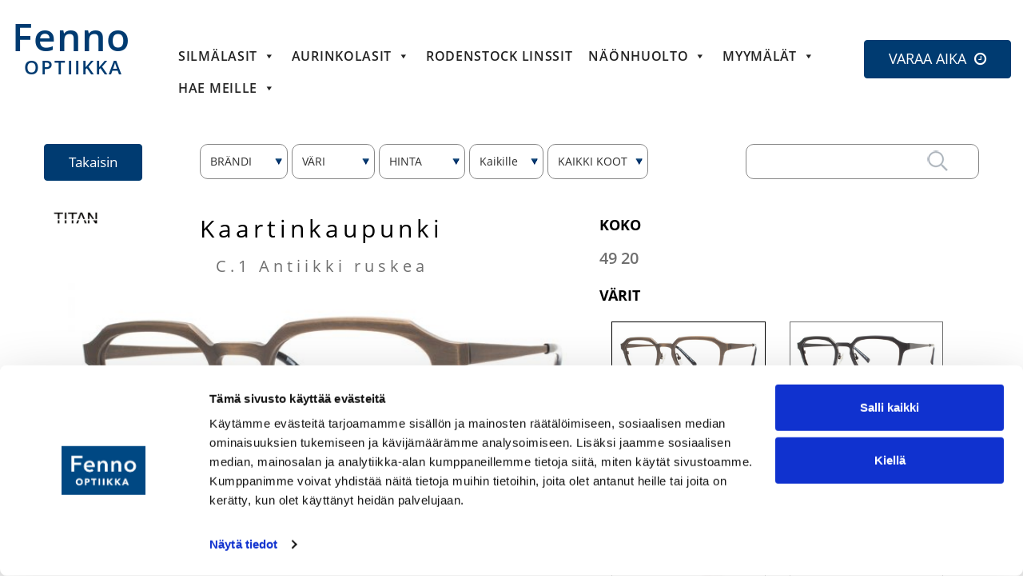

--- FILE ---
content_type: text/html; charset=UTF-8
request_url: https://fennooptiikka.fi/silmalasit/pt6215-kaartinkaupunki
body_size: 14218
content:
<!DOCTYPE html>
<html lang="en">
    <head>
        <meta charset="utf-8">
        <meta http-equiv="X-UA-Compatible" content="IE=edge">
        <meta name="viewport" content="width=device-width, initial-scale=1">
        <link rel="stylesheet" media="print" onload="this.onload=null;this.media='all';" id="ao_optimized_gfonts" href="https://fonts.googleapis.com/css?family=Noto+Sans%3A400italic%2C700italic%2C400%2C700%7CNoto+Serif%3A400italic%2C700italic%2C400%2C700%7CInconsolata%3A400%2C700&#038;subset=latin%2Clatin-ext&amp;display=swap"><link rel="icon" href="images/favicon.png">
        
        
        
        
        
        
        
        <!--[if lt IE 9]><script src="js/ie8-responsive-file-warning.js"></script><![endif]-->
        
        <!-- HTML5 shim and Respond.js for IE8 support of HTML5 elements and media queries -->
        <!--[if lt IE 9]>
              <script src="https://oss.maxcdn.com/html5shiv/3.7.2/html5shiv.min.js"></script>
              <script src="https://oss.maxcdn.com/respond/1.4.2/respond.min.js"></script>
        <![endif]-->
        <script type="text/javascript">
	window.dataLayer = window.dataLayer || [];

	function gtag() {
		dataLayer.push(arguments);
	}

	gtag("consent", "default", {
		ad_personalization: "denied",
		ad_storage: "denied",
		ad_user_data: "denied",
		analytics_storage: "denied",
		functionality_storage: "denied",
		personalization_storage: "denied",
		security_storage: "granted",
		wait_for_update: 500,
	});
	gtag("set", "ads_data_redaction", true);
	</script>
<script type="text/javascript"
		id="Cookiebot"
		src="https://consent.cookiebot.com/uc.js"
		data-implementation="wp"
		data-cbid="216fd629-e8c0-4166-828a-853d875c4d38"
						data-culture="EN"
					></script>
<script>(function(html){html.className = html.className.replace(/\bno-js\b/,'js')})(document.documentElement);</script>
<meta name='robots' content='index, follow, max-image-preview:large, max-snippet:-1, max-video-preview:-1' />
	
	
	<!-- This site is optimized with the Yoast SEO plugin v26.4 - https://yoast.com/wordpress/plugins/seo/ -->
	<link media="all" href="https://fennooptiikka.fi/wp-content/cache/autoptimize/css/autoptimize_cf4fb708bac6e2379e9a8cb261c788b5.css" rel="stylesheet"><link media="only screen and (max-width: 768px)" href="https://fennooptiikka.fi/wp-content/cache/autoptimize/css/autoptimize_6fe211f8bb15af76999ce9135805d7af.css" rel="stylesheet"><title>Kaartinkaupunki | Fenno Optiikka</title>
	<link rel="canonical" href="https://fennooptiikka.fi/silmalasit/pt6215-kaartinkaupunki/" />
	<meta property="og:locale" content="en_US" />
	<meta property="og:type" content="article" />
	<meta property="og:title" content="Kaartinkaupunki | Fenno Optiikka" />
	<meta property="og:url" content="https://fennooptiikka.fi/silmalasit/pt6215-kaartinkaupunki/" />
	<meta property="og:site_name" content="Fenno Optiikka" />
	<meta property="article:publisher" content="https://www.facebook.com/Fenno-Optiikka-640770055975282" />
	<meta property="article:modified_time" content="2022-11-18T14:52:58+00:00" />
	<meta property="og:image" content="https://fennooptiikka.fi/wp-content/uploads/2020/11/Titan_silmälasit_Kaartinkaupunki_PT6215_pt6215_c4.jpg" />
	<meta property="og:image:width" content="584" />
	<meta property="og:image:height" content="242" />
	<meta property="og:image:type" content="image/jpeg" />
	<meta name="twitter:card" content="summary_large_image" />
	<script type="application/ld+json" class="yoast-schema-graph">{"@context":"https://schema.org","@graph":[{"@type":"WebPage","@id":"https://fennooptiikka.fi/silmalasit/pt6215-kaartinkaupunki/","url":"https://fennooptiikka.fi/silmalasit/pt6215-kaartinkaupunki/","name":"Kaartinkaupunki | Fenno Optiikka","isPartOf":{"@id":"https://fennooptiikka.fi/#website"},"primaryImageOfPage":{"@id":"https://fennooptiikka.fi/silmalasit/pt6215-kaartinkaupunki/#primaryimage"},"image":{"@id":"https://fennooptiikka.fi/silmalasit/pt6215-kaartinkaupunki/#primaryimage"},"thumbnailUrl":"https://fennooptiikka.fi/wp-content/uploads/2020/11/Titan_silmälasit_Kaartinkaupunki_PT6215_pt6215_c4.jpg","datePublished":"2020-11-27T08:32:48+00:00","dateModified":"2022-11-18T14:52:58+00:00","breadcrumb":{"@id":"https://fennooptiikka.fi/silmalasit/pt6215-kaartinkaupunki/#breadcrumb"},"inLanguage":"en-US","potentialAction":[{"@type":"ReadAction","target":["https://fennooptiikka.fi/silmalasit/pt6215-kaartinkaupunki/"]}]},{"@type":"ImageObject","inLanguage":"en-US","@id":"https://fennooptiikka.fi/silmalasit/pt6215-kaartinkaupunki/#primaryimage","url":"https://fennooptiikka.fi/wp-content/uploads/2020/11/Titan_silmälasit_Kaartinkaupunki_PT6215_pt6215_c4.jpg","contentUrl":"https://fennooptiikka.fi/wp-content/uploads/2020/11/Titan_silmälasit_Kaartinkaupunki_PT6215_pt6215_c4.jpg","width":584,"height":242},{"@type":"BreadcrumbList","@id":"https://fennooptiikka.fi/silmalasit/pt6215-kaartinkaupunki/#breadcrumb","itemListElement":[{"@type":"ListItem","position":1,"name":"Home","item":"https://fennooptiikka.fi/"},{"@type":"ListItem","position":2,"name":"Kaartinkaupunki"}]},{"@type":"WebSite","@id":"https://fennooptiikka.fi/#website","url":"https://fennooptiikka.fi/","name":"Fenno Optiikka","description":"","potentialAction":[{"@type":"SearchAction","target":{"@type":"EntryPoint","urlTemplate":"https://fennooptiikka.fi/?s={search_term_string}"},"query-input":{"@type":"PropertyValueSpecification","valueRequired":true,"valueName":"search_term_string"}}],"inLanguage":"en-US"}]}</script>
	<!-- / Yoast SEO plugin. -->


<link rel='dns-prefetch' href='//static.addtoany.com' />
<link rel='dns-prefetch' href='//cdn.jsdelivr.net' />
<link href='https://fonts.gstatic.com' crossorigin rel='preconnect' />
<link rel="alternate" type="application/rss+xml" title="Fenno Optiikka &raquo; Feed" href="https://fennooptiikka.fi/feed/" />
<link rel="alternate" type="application/rss+xml" title="Fenno Optiikka &raquo; Comments Feed" href="https://fennooptiikka.fi/comments/feed/" />







<link rel='stylesheet' id='swiper-css-css' href='https://cdn.jsdelivr.net/npm/swiper@11/swiper-bundle.min.css?ver=6.8.3' type='text/css' media='all' />








<link rel='stylesheet' id='megamenu-css' href='https://fennooptiikka.fi/wp-content/cache/autoptimize/css/autoptimize_single_ff8f4cf0d80dfef9faa49bc2217120b5.css?ver=d928c8' type='text/css' media='all' />
<link rel='stylesheet' id='dashicons-css' href='https://fennooptiikka.fi/wp-includes/css/dashicons.min.css?ver=6.8.3' type='text/css' media='all' />




<style id='twentyfifteen-style-inline-css' type='text/css'>

			.post-navigation .nav-previous { background-image: url(https://fennooptiikka.fi/wp-content/uploads/2020/11/Titan_silmälasit_Lahde_PT6214_c5.jpg); }
			.post-navigation .nav-previous .post-title, .post-navigation .nav-previous a:hover .post-title, .post-navigation .nav-previous .meta-nav { color: #fff; }
			.post-navigation .nav-previous a:before { background-color: rgba(0, 0, 0, 0.4); }
		
			.post-navigation .nav-next { background-image: url(https://fennooptiikka.fi/wp-content/uploads/2021/01/Titan_silmalasit_Linnea_PT6224_c1.jpg); border-top: 0; }
			.post-navigation .nav-next .post-title, .post-navigation .nav-next a:hover .post-title, .post-navigation .nav-next .meta-nav { color: #fff; }
			.post-navigation .nav-next a:before { background-color: rgba(0, 0, 0, 0.4); }
		
</style>
<!--[if lt IE 9]>
<link rel='stylesheet' id='twentyfifteen-ie-css' href='https://fennooptiikka.fi/wp-content/themes/fenno/css/ie.css?ver=20141010' type='text/css' media='all' />
<![endif]-->
<!--[if lt IE 8]>
<link rel='stylesheet' id='twentyfifteen-ie7-css' href='https://fennooptiikka.fi/wp-content/themes/fenno/css/ie7.css?ver=20141010' type='text/css' media='all' />
<![endif]-->

<script type="text/javascript" id="addtoany-core-js-before">
/* <![CDATA[ */
window.a2a_config=window.a2a_config||{};a2a_config.callbacks=[];a2a_config.overlays=[];a2a_config.templates={};
a2a_config.icon_color="transparent,#adb5bd";
/* ]]> */
</script>
<script type="text/javascript" defer src="https://static.addtoany.com/menu/page.js" id="addtoany-core-js"></script>
<script type="text/javascript" src="https://fennooptiikka.fi/wp-includes/js/jquery/jquery.min.js?ver=3.7.1" id="jquery-core-js"></script>
<script type="text/javascript" src="https://fennooptiikka.fi/wp-includes/js/jquery/jquery-migrate.min.js?ver=3.4.1" id="jquery-migrate-js"></script>
<script type="text/javascript" id="jquery-js-after">
/* <![CDATA[ */

        jQuery(document).ready(function($) {
            // Add click event to <li> with the class menu-item-has-children
            $('.menu-item-has-children').click(function(e) {
                // Check if the clicked target is an <a> tag
                if ($(e.target).is('a')) {
                    return; // If an <a> tag is clicked, do nothing (allow navigation)
                }

                // Prevent the default action if <li> is clicked
                e.preventDefault(); // Prevent the default link behavior

                // Close any other open dropdowns
                $('.menu-item-has-children').not(this).removeClass('open').find('.dropdown-menu').hide();

                // Toggle the 'open' class on the clicked <li> element
                $(this).toggleClass('open');

                // Show or hide the dropdown menu based on the class
                if ($(this).hasClass('open')) {
                    $(this).find('.dropdown-menu').show();
                } else {
                    $(this).find('.dropdown-menu').hide();
                }
            });

            // Allow normal link behavior for inner links
            $('.menu-item-has-children .dropdown-menu a').click(function(e) {
                e.stopPropagation(); // Prevent the click from bubbling up to the parent
            });
        });
    
/* ]]> */
</script>


<script type="text/javascript" id="wc-add-to-cart-js-extra">
/* <![CDATA[ */
var wc_add_to_cart_params = {"ajax_url":"\/wp-admin\/admin-ajax.php","wc_ajax_url":"\/?wc-ajax=%%endpoint%%","i18n_view_cart":"View cart","cart_url":"https:\/\/fennooptiikka.fi\/cart\/","is_cart":"","cart_redirect_after_add":"no"};
/* ]]> */
</script>





<script type="text/javascript" id="wc-single-product-js-extra">
/* <![CDATA[ */
var wc_single_product_params = {"i18n_required_rating_text":"Please select a rating","i18n_rating_options":["1 of 5 stars","2 of 5 stars","3 of 5 stars","4 of 5 stars","5 of 5 stars"],"i18n_product_gallery_trigger_text":"View full-screen image gallery","review_rating_required":"yes","flexslider":{"rtl":false,"animation":"slide","smoothHeight":true,"directionNav":false,"controlNav":"thumbnails","slideshow":false,"animationSpeed":500,"animationLoop":false,"allowOneSlide":false},"zoom_enabled":"1","zoom_options":[],"photoswipe_enabled":"1","photoswipe_options":{"shareEl":false,"closeOnScroll":false,"history":false,"hideAnimationDuration":0,"showAnimationDuration":0},"flexslider_enabled":"1"};
/* ]]> */
</script>


<script type="text/javascript" id="woocommerce-js-extra">
/* <![CDATA[ */
var woocommerce_params = {"ajax_url":"\/wp-admin\/admin-ajax.php","wc_ajax_url":"\/?wc-ajax=%%endpoint%%","i18n_password_show":"Show password","i18n_password_hide":"Hide password"};
/* ]]> */
</script>

<link rel="https://api.w.org/" href="https://fennooptiikka.fi/wp-json/" /><link rel="alternate" title="JSON" type="application/json" href="https://fennooptiikka.fi/wp-json/wp/v2/product/6546" /><link rel="EditURI" type="application/rsd+xml" title="RSD" href="https://fennooptiikka.fi/xmlrpc.php?rsd" />
<meta name="generator" content="WordPress 6.8.3" />
<meta name="generator" content="WooCommerce 10.3.5" />
<link rel='shortlink' href='https://fennooptiikka.fi/?p=6546' />
<link rel="alternate" title="oEmbed (JSON)" type="application/json+oembed" href="https://fennooptiikka.fi/wp-json/oembed/1.0/embed?url=https%3A%2F%2Ffennooptiikka.fi%2Fsilmalasit%2Fpt6215-kaartinkaupunki%2F" />
<link rel="alternate" title="oEmbed (XML)" type="text/xml+oembed" href="https://fennooptiikka.fi/wp-json/oembed/1.0/embed?url=https%3A%2F%2Ffennooptiikka.fi%2Fsilmalasit%2Fpt6215-kaartinkaupunki%2F&#038;format=xml" />
	<noscript><style>.woocommerce-product-gallery{ opacity: 1 !important; }</style></noscript>
		
	<link rel="icon" href="https://fennooptiikka.fi/wp-content/uploads/2019/03/favicon.png" sizes="32x32" />
<link rel="icon" href="https://fennooptiikka.fi/wp-content/uploads/2019/03/favicon.png" sizes="192x192" />
<link rel="apple-touch-icon" href="https://fennooptiikka.fi/wp-content/uploads/2019/03/favicon.png" />
<meta name="msapplication-TileImage" content="https://fennooptiikka.fi/wp-content/uploads/2019/03/favicon.png" />
		
		
          <link href="https://fennooptiikka.fi/wp-content/cache/autoptimize/css/autoptimize_single_55e42fa3d377067a797d1daebf2926fe.css" rel="stylesheet">
    <script src="https://fennooptiikka.fi/wp-content/cache/autoptimize/js/autoptimize_7aeb2e6d2541069d7a48db50d4a7b54e.js"></script></head>
    <body class="wp-singular product-template-default single single-product postid-6546 wp-theme-fenno theme-fenno woocommerce woocommerce-page woocommerce-no-js mega-menu-max-mega-menu-1" >
        <header id="header">
            <div class="nav">
                <nav class="navbar navbar-default">
                    <div class="navbar-header">
                        <button type="button" class="navbar-toggle collapsed" data-toggle="collapse" data-target="#navbar2" aria-expanded="false" aria-controls="navbar"> <span class="sr-only">Toggle navigation</span> <span class="icon-bar"></span> <span class="icon-bar"></span> <span class="icon-bar"></span> </button>
                        <div class="navbar-brand"> <a href="https://fennooptiikka.fi/" title="Welcome to Fenno Optiikka">
<!--                                <h1>Fenno <small>OPTIIKKA</small></h1>-->
                                <h1>Fenno <small>OPTIIKKA</small></h1>
                            </a>
                        </div>
                    </div>
                     <div class="desktop-menu">
                    <div id="navbar" class="navbar-collapse collapse">

                          <div id="mega-menu-wrap-max_mega_menu_1" class="mega-menu-wrap"><div class="mega-menu-toggle"><div class="mega-toggle-blocks-left"></div><div class="mega-toggle-blocks-center"></div><div class="mega-toggle-blocks-right"><div class='mega-toggle-block mega-menu-toggle-block mega-toggle-block-1' id='mega-toggle-block-1' tabindex='0'><button class='mega-toggle-standard mega-toggle-label' aria-expanded='false'><span class='mega-toggle-label-closed'>MENU</span><span class='mega-toggle-label-open'>MENU</span></button></div></div></div><ul id="mega-menu-max_mega_menu_1" class="mega-menu max-mega-menu mega-menu-horizontal mega-no-js" data-event="hover_intent" data-effect="fade_up" data-effect-speed="200" data-effect-mobile="disabled" data-effect-speed-mobile="0" data-mobile-force-width="false" data-second-click="disabled" data-document-click="collapse" data-vertical-behaviour="accordion" data-breakpoint="600" data-unbind="true" data-mobile-state="collapse_all" data-mobile-direction="vertical" data-hover-intent-timeout="300" data-hover-intent-interval="100"><li class="mega-menu-item mega-menu-item-type-custom mega-menu-item-object-custom mega-menu-item-has-children mega-menu-megamenu mega-menu-grid mega-align-bottom-left mega-menu-grid mega-menu-item-1277" id="mega-menu-item-1277"><a class="mega-menu-link" href="https://fennooptiikka.fi/silmalasit" aria-expanded="false" tabindex="0">Silmälasit<span class="mega-indicator" aria-hidden="true"></span></a>
<ul class="mega-sub-menu" role='presentation'>
<li class="mega-menu-row" id="mega-menu-1277-0">
	<ul class="mega-sub-menu" style='--columns:12' role='presentation'>
<li class="mega-menu-column mega-menu-columns-4-of-12" style="--columns:12; --span:4" id="mega-menu-1277-0-0">
		<ul class="mega-sub-menu">
<li class="mega-menu-item mega-menu-item-type-widget widget_text mega-menu-item-text-3" id="mega-menu-item-text-3"><h4 class="mega-block-title">Naiset</h4>			<div class="textwidget"></div>
		</li><li class="mega-menu-item mega-menu-item-type-widget widget_sp_image mega-menu-item-widget_sp_image-9" id="mega-menu-item-widget_sp_image-9"><a href="/silmälasit/naiset" target="_self" class="widget_sp_image-image-link"><img width="330" height="105" class="attachment-full" style="max-width: 100%;" srcset="https://fennooptiikka.fi/wp-content/uploads/2025/03/naisten-silmalasit-valikko-5.jpg 330w, https://fennooptiikka.fi/wp-content/uploads/2025/03/naisten-silmalasit-valikko-5-300x95.jpg 300w" sizes="(max-width: 330px) 100vw, 330px" src="https://fennooptiikka.fi/wp-content/uploads/2025/03/naisten-silmalasit-valikko-5.jpg" /></a></li><li class="mega-menu-item mega-menu-item-type-taxonomy mega-menu-item-object-product_cat mega-current-product-ancestor mega-current-menu-parent mega-current-product-parent mega-menu-item-has-children mega-menu-item-941" id="mega-menu-item-941"><a class="mega-menu-link" href="https://fennooptiikka.fi/product-category/naisille/">Naisille<span class="mega-indicator" aria-hidden="true"></span></a>
			<ul class="mega-sub-menu">
<li class="mega-menu-item mega-menu-item-type-custom mega-menu-item-object-custom mega-menu-item-1508" id="mega-menu-item-1508"><a class="mega-menu-link" href="/silmalasit/naiset">Katso Titan mallisto</a></li><li class="mega-menu-item mega-menu-item-type-custom mega-menu-item-object-custom mega-menu-item-1279" id="mega-menu-item-1279"><a class="mega-menu-link" href="/naisten-silmälasimerkit/">Tutustu muihin merkkeihin</a></li>			</ul>
</li>		</ul>
</li><li class="mega-menu-column mega-menu-columns-4-of-12" style="--columns:12; --span:4" id="mega-menu-1277-0-1">
		<ul class="mega-sub-menu">
<li class="mega-menu-item mega-menu-item-type-widget widget_text mega-menu-item-text-2" id="mega-menu-item-text-2"><h4 class="mega-block-title">Miehet</h4>			<div class="textwidget"></div>
		</li><li class="mega-menu-item mega-menu-item-type-widget widget_sp_image mega-menu-item-widget_sp_image-8" id="mega-menu-item-widget_sp_image-8"><a href="/silmälasit/miehet" target="_self" class="widget_sp_image-image-link"><img width="330" height="105" class="attachment-full" style="max-width: 100%;" srcset="https://fennooptiikka.fi/wp-content/uploads/2025/03/miesten-silmalasit-valikko-6.jpg 330w, https://fennooptiikka.fi/wp-content/uploads/2025/03/miesten-silmalasit-valikko-6-300x95.jpg 300w" sizes="(max-width: 330px) 100vw, 330px" src="https://fennooptiikka.fi/wp-content/uploads/2025/03/miesten-silmalasit-valikko-6.jpg" /></a></li><li class="mega-menu-item mega-menu-item-type-taxonomy mega-menu-item-object-product_cat mega-current-product-ancestor mega-current-menu-parent mega-current-product-parent mega-menu-item-has-children mega-menu-item-943" id="mega-menu-item-943"><a class="mega-menu-link" href="https://fennooptiikka.fi/product-category/miehille/">Miehille<span class="mega-indicator" aria-hidden="true"></span></a>
			<ul class="mega-sub-menu">
<li class="mega-menu-item mega-menu-item-type-custom mega-menu-item-object-custom mega-menu-item-1507" id="mega-menu-item-1507"><a class="mega-menu-link" href="/silmalasit/miehet">Katso Titan mallisto</a></li><li class="mega-menu-item mega-menu-item-type-custom mega-menu-item-object-custom mega-menu-item-1278" id="mega-menu-item-1278"><a class="mega-menu-link" href="/miesten-silmalasimerkit/">Tutustu muihin merkkeihin</a></li>			</ul>
</li>		</ul>
</li><li class="mega-menu-column mega-menu-columns-4-of-12" style="--columns:12; --span:4" id="mega-menu-1277-0-2">
		<ul class="mega-sub-menu">
<li class="mega-menu-item mega-menu-item-type-widget widget_text mega-menu-item-text-4" id="mega-menu-item-text-4"><h4 class="mega-block-title">Linssit</h4>			<div class="textwidget"></div>
		</li><li class="mega-menu-item mega-menu-item-type-widget widget_sp_image mega-menu-item-widget_sp_image-10" id="mega-menu-item-widget_sp_image-10"><a href="/linssit/kaikki" target="_self" class="widget_sp_image-image-link"><img width="330" height="105" class="attachment-full" style="max-width: 100%;" srcset="https://fennooptiikka.fi/wp-content/uploads/2019/10/linssit-silmälasit-aurinkolasit-valikko-1.jpg 330w, https://fennooptiikka.fi/wp-content/uploads/2019/10/linssit-silmälasit-aurinkolasit-valikko-1-300x95.jpg 300w" sizes="(max-width: 330px) 100vw, 330px" src="https://fennooptiikka.fi/wp-content/uploads/2019/10/linssit-silmälasit-aurinkolasit-valikko-1.jpg" /></a></li><li class="mega-menu-item mega-menu-item-type-custom mega-menu-item-object-custom mega-menu-item-has-children mega-menu-item-987" id="mega-menu-item-987"><a class="mega-menu-link" href="#">Linssit<span class="mega-indicator" aria-hidden="true"></span></a>
			<ul class="mega-sub-menu">
<li class="mega-menu-item mega-menu-item-type-custom mega-menu-item-object-custom mega-menu-item-8433" id="mega-menu-item-8433"><a class="mega-menu-link" href="https://fennooptiikka.fi/rodenstock-linssit/">Biometriset Linssit</a></li><li class="mega-menu-item mega-menu-item-type-post_type mega-menu-item-object-ajankohtaista mega-menu-item-7403" id="mega-menu-item-7403"><a class="mega-menu-link" href="https://fennooptiikka.fi/ajankohtaista/x-tra-clean-linssit/">X-tra Clean - Linssit</a></li><li class="mega-menu-item mega-menu-item-type-post_type mega-menu-item-object-page mega-menu-item-966" id="mega-menu-item-966"><a class="mega-menu-link" href="https://fennooptiikka.fi/linssit/hoito-ohje/">Hoito-ohje</a></li>			</ul>
</li>		</ul>
</li>	</ul>
</li></ul>
</li><li class="mega-menu-item mega-menu-item-type-custom mega-menu-item-object-custom mega-menu-item-has-children mega-menu-megamenu mega-menu-grid mega-align-bottom-left mega-menu-grid mega-menu-item-9126" id="mega-menu-item-9126"><a class="mega-menu-link" aria-expanded="false" tabindex="0">Aurinkolasit<span class="mega-indicator" aria-hidden="true"></span></a>
<ul class="mega-sub-menu" role='presentation'>
<li class="mega-menu-row" id="mega-menu-9126-0">
	<ul class="mega-sub-menu" style='--columns:12' role='presentation'>
<li class="mega-menu-column mega-menu-columns-4-of-12" style="--columns:12; --span:4" id="mega-menu-9126-0-0">
		<ul class="mega-sub-menu">
<li class="mega-menu-item mega-menu-item-type-widget widget_text mega-menu-item-text-8" id="mega-menu-item-text-8"><h4 class="mega-block-title">Naiset</h4>			<div class="textwidget"></div>
		</li><li class="mega-menu-item mega-menu-item-type-widget widget_sp_image mega-menu-item-widget_sp_image-11" id="mega-menu-item-widget_sp_image-11"><img width="330" height="105" class="attachment-full" style="max-width: 100%;" srcset="https://fennooptiikka.fi/wp-content/uploads/2025/03/naisten-aurinkolasit-valikko-1.jpg 330w, https://fennooptiikka.fi/wp-content/uploads/2025/03/naisten-aurinkolasit-valikko-1-300x95.jpg 300w" sizes="(max-width: 330px) 100vw, 330px" src="https://fennooptiikka.fi/wp-content/uploads/2025/03/naisten-aurinkolasit-valikko-1.jpg" /></li><li class="mega-menu-item mega-menu-item-type-custom mega-menu-item-object-custom mega-menu-item-has-children mega-menu-item-1135" id="mega-menu-item-1135"><a class="mega-menu-link" href="#">Naisille<span class="mega-indicator" aria-hidden="true"></span></a>
			<ul class="mega-sub-menu">
<li class="mega-menu-item mega-menu-item-type-custom mega-menu-item-object-custom mega-menu-item-1281" id="mega-menu-item-1281"><a class="mega-menu-link" href="/naisten-aurinkolasimerkit/">Tutustu merkkeihin</a></li>			</ul>
</li>		</ul>
</li><li class="mega-menu-column mega-menu-columns-4-of-12" style="--columns:12; --span:4" id="mega-menu-9126-0-1">
		<ul class="mega-sub-menu">
<li class="mega-menu-item mega-menu-item-type-widget widget_text mega-menu-item-text-9" id="mega-menu-item-text-9"><h4 class="mega-block-title">Miehet</h4>			<div class="textwidget"></div>
		</li><li class="mega-menu-item mega-menu-item-type-widget widget_sp_image mega-menu-item-widget_sp_image-12" id="mega-menu-item-widget_sp_image-12"><img width="330" height="105" class="attachment-full" style="max-width: 100%;" srcset="https://fennooptiikka.fi/wp-content/uploads/2025/03/miesten-aurinkolasit-valikko-1.jpg 330w, https://fennooptiikka.fi/wp-content/uploads/2025/03/miesten-aurinkolasit-valikko-1-300x95.jpg 300w" sizes="(max-width: 330px) 100vw, 330px" src="https://fennooptiikka.fi/wp-content/uploads/2025/03/miesten-aurinkolasit-valikko-1.jpg" /></li><li class="mega-menu-item mega-menu-item-type-custom mega-menu-item-object-custom mega-menu-item-has-children mega-menu-item-1134" id="mega-menu-item-1134"><a class="mega-menu-link" href="#">Miehille<span class="mega-indicator" aria-hidden="true"></span></a>
			<ul class="mega-sub-menu">
<li class="mega-menu-item mega-menu-item-type-custom mega-menu-item-object-custom mega-menu-item-1280" id="mega-menu-item-1280"><a class="mega-menu-link" href="/miesten-aurinkolasimerkit/">Tutustu merkkeihin</a></li>			</ul>
</li>		</ul>
</li><li class="mega-menu-column mega-menu-columns-4-of-12" style="--columns:12; --span:4" id="mega-menu-9126-0-2">
		<ul class="mega-sub-menu">
<li class="mega-menu-item mega-menu-item-type-widget widget_text mega-menu-item-text-10" id="mega-menu-item-text-10"><h4 class="mega-block-title">Linssit</h4>			<div class="textwidget"></div>
		</li><li class="mega-menu-item mega-menu-item-type-widget widget_sp_image mega-menu-item-widget_sp_image-13" id="mega-menu-item-widget_sp_image-13"><img width="330" height="105" class="attachment-full" style="max-width: 100%;" srcset="https://fennooptiikka.fi/wp-content/uploads/2025/03/linssit-silmalasit-aurinkolasit-valikko-2.jpg 330w, https://fennooptiikka.fi/wp-content/uploads/2025/03/linssit-silmalasit-aurinkolasit-valikko-2-300x95.jpg 300w" sizes="(max-width: 330px) 100vw, 330px" src="https://fennooptiikka.fi/wp-content/uploads/2025/03/linssit-silmalasit-aurinkolasit-valikko-2.jpg" /></li><li class="mega-menu-item mega-menu-item-type-custom mega-menu-item-object-custom mega-menu-item-has-children mega-menu-item-1136" id="mega-menu-item-1136"><a class="mega-menu-link" href="#">Linssit<span class="mega-indicator" aria-hidden="true"></span></a>
			<ul class="mega-sub-menu">
<li class="mega-menu-item mega-menu-item-type-custom mega-menu-item-object-custom mega-menu-item-8432" id="mega-menu-item-8432"><a class="mega-menu-link" href="https://fennooptiikka.fi/rodenstock-linssit/">Biometriset Linssit</a></li><li class="mega-menu-item mega-menu-item-type-post_type mega-menu-item-object-ajankohtaista mega-menu-item-7404" id="mega-menu-item-7404"><a class="mega-menu-link" href="https://fennooptiikka.fi/ajankohtaista/x-tra-clean-linssit/">X-tra Clean - Linssit</a></li><li class="mega-menu-item mega-menu-item-type-post_type mega-menu-item-object-page mega-menu-item-1144" id="mega-menu-item-1144"><a class="mega-menu-link" href="https://fennooptiikka.fi/linssit/hoito-ohje/">Hoito-ohje</a></li>			</ul>
</li>		</ul>
</li>	</ul>
</li></ul>
</li><li class="mega-menu-item mega-menu-item-type-post_type mega-menu-item-object-page mega-align-bottom-left mega-menu-flyout mega-menu-item-9439" id="mega-menu-item-9439"><a class="mega-menu-link" href="https://fennooptiikka.fi/rodenstock-linssit/" tabindex="0">Rodenstock linssit</a></li><li class="mega-menu-item mega-menu-item-type-custom mega-menu-item-object-custom mega-menu-item-has-children mega-align-bottom-left mega-menu-flyout mega-menu-item-1471" id="mega-menu-item-1471"><a class="mega-menu-link" href="/näöntarkastus" aria-expanded="false" tabindex="0">Näönhuolto<span class="mega-indicator" aria-hidden="true"></span></a>
<ul class="mega-sub-menu">
<li class="mega-menu-item mega-menu-item-type-post_type mega-menu-item-object-page mega-menu-item-1294" id="mega-menu-item-1294"><a class="mega-menu-link" href="https://fennooptiikka.fi/n%C3%A4k%C3%B6palvelut/n%C3%A4%C3%B6ntarkastus/">Näöntarkastus</a></li><li class="mega-menu-item mega-menu-item-type-post_type mega-menu-item-object-store_services mega-menu-item-1506" id="mega-menu-item-1506"><a class="mega-menu-link" href="https://fennooptiikka.fi/dneye-skannaus-vain-fenno-optiikalta/">DNEye scanner</a></li><li class="mega-menu-item mega-menu-item-type-post_type mega-menu-item-object-page mega-menu-item-989" id="mega-menu-item-989"><a class="mega-menu-link" href="https://fennooptiikka.fi/n%C3%A4k%C3%B6palvelut/">Näköpalvelut</a></li><li class="mega-menu-item mega-menu-item-type-post_type mega-menu-item-object-page mega-menu-item-1295" id="mega-menu-item-1295"><a class="mega-menu-link" href="https://fennooptiikka.fi/kuivat-silm%C3%A4t/">Kuivat silmät</a></li></ul>
</li><li class="mega-menu-item mega-menu-item-type-post_type mega-menu-item-object-page mega-menu-item-has-children mega-align-bottom-left mega-menu-flyout mega-menu-item-956" id="mega-menu-item-956"><a class="mega-menu-link" href="https://fennooptiikka.fi/myym%C3%A4l%C3%A4t/" aria-expanded="false" tabindex="0">Myymälät<span class="mega-indicator" aria-hidden="true"></span></a>
<ul class="mega-sub-menu">
<li class="mega-menu-item mega-menu-item-type-post_type mega-menu-item-object-page mega-menu-item-1270" id="mega-menu-item-1270"><a class="mega-menu-link" href="https://fennooptiikka.fi/myym%C3%A4l%C3%A4t/">Katso kaikki myymälät</a></li><li class="mega-menu-item mega-menu-item-type-post_type mega-menu-item-object-page mega-menu-item-1470" id="mega-menu-item-1470"><a class="mega-menu-link" href="https://fennooptiikka.fi/tarinamme/">Meistä</a></li></ul>
</li><li class="mega-menu-item mega-menu-item-type-custom mega-menu-item-object-custom mega-menu-item-has-children mega-align-bottom-left mega-menu-flyout mega-menu-item-9582" id="mega-menu-item-9582"><a class="mega-menu-link" aria-expanded="false" tabindex="0">HAE MEILLE<span class="mega-indicator" aria-hidden="true"></span></a>
<ul class="mega-sub-menu">
<li class="mega-menu-item mega-menu-item-type-custom mega-menu-item-object-custom mega-menu-item-9583" id="mega-menu-item-9583"><a class="mega-menu-link" href="https://fennooptiikka.fi/haemme-yrittajia/">Haemme yrittäjiä</a></li><li class="mega-menu-item mega-menu-item-type-custom mega-menu-item-object-custom mega-menu-item-9584" id="mega-menu-item-9584"><a class="mega-menu-link" href="https://fennooptiikka.fi/avoimet-tyopaikat/">Avoimet työpaikat</a></li></ul>
</li></ul></div>
                        <div class="call-to-action"><a href="https://fennooptiikka.fi/varaa-aika" class="btn btn-primary">VARAA AIKA</a></div>
                    </div>
                     </div>
                    <div class="mobile-menu">
            <div id="navbar2" class="collapse navbar-collapse js-navbar-collapse">

               <div class="menu_wrap"><ul id="menu-mobilemenu" class="nav navbar-nav"><li id="menu-item-8801" class="menu-item menu-item-type-custom menu-item-object-custom menu-item-has-children menu-item-8801"><a href="https://fennooptiikka.fi/silmalasit">Silmälasit</a>
<ul/ class="dropdown-menu" />
	<li id="menu-item-8802" class="menu-item menu-item-type-taxonomy menu-item-object-product_cat current-product-ancestor current-menu-parent current-product-parent menu-item-has-children menu-item-8802"><a href="https://fennooptiikka.fi/product-category/naisille/">Naisille</a>
	<ul/ class="dropdown-menu" />
		<li id="menu-item-8803" class="menu-item menu-item-type-custom menu-item-object-custom menu-item-8803"><a href="/silmalasit/naiset">Katso Titan mallisto</a></li>
		<li id="menu-item-8804" class="menu-item menu-item-type-custom menu-item-object-custom menu-item-8804"><a href="/naisten-silmälasimerkit/">Tutustu muihin merkkeihin</a></li>
	</ul>
</li>
	<li id="menu-item-8806" class="menu-item menu-item-type-taxonomy menu-item-object-product_cat current-product-ancestor current-menu-parent current-product-parent menu-item-has-children menu-item-8806"><a href="https://fennooptiikka.fi/product-category/miehille/">Miehille</a>
	<ul/ class="dropdown-menu" />
		<li id="menu-item-8807" class="menu-item menu-item-type-custom menu-item-object-custom menu-item-8807"><a href="/silmalasit/miehet">Katso Titan mallisto</a></li>
		<li id="menu-item-8808" class="menu-item menu-item-type-custom menu-item-object-custom menu-item-8808"><a href="/miesten-silmalasimerkit/">Tutustu muihin merkkeihin</a></li>
	</ul>
</li>
	<li id="menu-item-8810" class="menu-item menu-item-type-custom menu-item-object-custom menu-item-has-children menu-item-8810"><a>Linssit</a>
	<ul/ class="dropdown-menu" />
		<li id="menu-item-8811" class="menu-item menu-item-type-custom menu-item-object-custom menu-item-8811"><a href="https://fennooptiikka.fi/rodenstock-linssit/">Biometriset Linssit</a></li>
		<li id="menu-item-8812" class="menu-item menu-item-type-post_type menu-item-object-ajankohtaista menu-item-8812"><a href="https://fennooptiikka.fi/ajankohtaista/x-tra-clean-linssit/">X-tra Clean Linssit</a></li>
		<li id="menu-item-8813" class="menu-item menu-item-type-post_type menu-item-object-page menu-item-8813"><a href="https://fennooptiikka.fi/linssit/hoito-ohje/">Hoito-ohje</a></li>
	</ul>
</li>
</ul>
</li>
<li id="menu-item-9130" class="menu-item menu-item-type-custom menu-item-object-custom menu-item-has-children menu-item-9130"><a>Aurinkolasit</a>
<ul/ class="dropdown-menu" />
	<li id="menu-item-8818" class="menu-item menu-item-type-custom menu-item-object-custom menu-item-has-children menu-item-8818"><a href="#">Naisille</a>
	<ul/ class="dropdown-menu" />
		<li id="menu-item-8820" class="menu-item menu-item-type-custom menu-item-object-custom menu-item-8820"><a href="/naisten-aurinkolasimerkit/">Tutustu merkkeihin</a></li>
	</ul>
</li>
	<li id="menu-item-8815" class="menu-item menu-item-type-custom menu-item-object-custom menu-item-has-children menu-item-8815"><a href="#">Miehille</a>
	<ul/ class="dropdown-menu" />
		<li id="menu-item-8817" class="menu-item menu-item-type-custom menu-item-object-custom menu-item-8817"><a href="/miesten-aurinkolasimerkit/">Tutustu merkkeihin</a></li>
	</ul>
</li>
	<li id="menu-item-8821" class="menu-item menu-item-type-custom menu-item-object-custom menu-item-has-children menu-item-8821"><a href="#">Linssit</a>
	<ul/ class="dropdown-menu" />
		<li id="menu-item-8822" class="menu-item menu-item-type-custom menu-item-object-custom menu-item-8822"><a href="https://fennooptiikka.fi/rodenstock-linssit/">Biometriset Linssit</a></li>
		<li id="menu-item-8823" class="menu-item menu-item-type-post_type menu-item-object-ajankohtaista menu-item-8823"><a href="https://fennooptiikka.fi/ajankohtaista/x-tra-clean-linssit/">X-tra Clean Linssit</a></li>
		<li id="menu-item-8824" class="menu-item menu-item-type-post_type menu-item-object-page menu-item-8824"><a href="https://fennooptiikka.fi/linssit/hoito-ohje/">Hoito-ohje</a></li>
	</ul>
</li>
</ul>
</li>
<li id="menu-item-9440" class="menu-item menu-item-type-post_type menu-item-object-page menu-item-9440"><a href="https://fennooptiikka.fi/rodenstock-linssit/">Rodenstock linssit</a></li>
<li id="menu-item-8825" class="menu-item menu-item-type-custom menu-item-object-custom menu-item-has-children menu-item-8825"><a href="/näöntarkastus">Näönhuolto</a>
<ul/ class="dropdown-menu" />
	<li id="menu-item-8826" class="menu-item menu-item-type-post_type menu-item-object-page menu-item-8826"><a href="https://fennooptiikka.fi/n%C3%A4k%C3%B6palvelut/n%C3%A4%C3%B6ntarkastus/">Näöntarkastus</a></li>
	<li id="menu-item-8827" class="menu-item menu-item-type-post_type menu-item-object-store_services menu-item-8827"><a href="https://fennooptiikka.fi/dneye-skannaus-vain-fenno-optiikalta/">DNEye Scanner</a></li>
	<li id="menu-item-8828" class="menu-item menu-item-type-post_type menu-item-object-page menu-item-8828"><a href="https://fennooptiikka.fi/n%C3%A4k%C3%B6palvelut/">Näköpalvelut</a></li>
	<li id="menu-item-8829" class="menu-item menu-item-type-post_type menu-item-object-page menu-item-8829"><a href="https://fennooptiikka.fi/kuivat-silm%C3%A4t/">Kuivat silmät</a></li>
</ul>
</li>
<li id="menu-item-8830" class="menu-item menu-item-type-post_type menu-item-object-page menu-item-has-children menu-item-8830"><a href="https://fennooptiikka.fi/myym%C3%A4l%C3%A4t/">Myymälät</a>
<ul/ class="dropdown-menu" />
	<li id="menu-item-8831" class="menu-item menu-item-type-post_type menu-item-object-page menu-item-8831"><a href="https://fennooptiikka.fi/myym%C3%A4l%C3%A4t/">Katso kaikki myymälät</a></li>
	<li id="menu-item-8832" class="menu-item menu-item-type-post_type menu-item-object-page menu-item-8832"><a href="https://fennooptiikka.fi/tarinamme/">Meistä</a></li>
</ul>
</li>
<li id="menu-item-9585" class="menu-item menu-item-type-custom menu-item-object-custom menu-item-has-children menu-item-9585"><a>Hae meille</a>
<ul/ class="dropdown-menu" />
	<li id="menu-item-9587" class="menu-item menu-item-type-custom menu-item-object-custom menu-item-9587"><a href="https://fennooptiikka.fi/haemme-yrittajia/">Haemme yrittäjiä</a></li>
	<li id="menu-item-9586" class="menu-item menu-item-type-custom menu-item-object-custom menu-item-9586"><a href="https://fennooptiikka.fi/avoimet-tyopaikat/">Avoimet työpaikat</a></li>
</ul>
</li>
</ul></div><div class="call-to-action"><a href="https://fennooptiikka.fi/varaa-aika" class="btn btn-primary">VARAA AIKA</a></div>
            </div>
        </div>

                </nav>
            </div>
        </header>
        <div class="clearfix"></div>



<div class="prev_page_custom" href="#"></div>
<div id="middle">
    <div class="col-xs-12 col-sm-12 col-md-12 pad_0">
        <section class="bloomdale_main_area">
            <div class="container">
                <div class="row">
                    <div class="col-sm-12">
                        <div class="bloomdale_head_area">
                            <div class="row">
                                <div class="col-xs-12 col-sm-2 col-md-2 pad_0">
                                    <a class="btn listing-btn-back">Takaisin</a>
                                </div>
                                <div class="col-xs-12 col-sm-7 col-md-7 pad_0">
                                    <div class="form-group">
                                        <form class="form-inline">
                                                                                        <select class="form-control" id="branlist">
                                                <option value="0">BRÄNDI</option>
                                                <option value='164'> Etnia Barcelona</option><option value='154'> Blackfin</option><option value='110'> Porsche Design</option><option value='85'> Titan</option><option value='111'> Woodys Barcelona</option><option value='114'> Xavier Garcia</option>                                            </select>
                                            <select class="form-control" id="color">
                                                <option value="0">VÄRI</option>
                                                <option value='124'> Harmaa</option><option value='135'> Hopea</option><option value='139'> Keltainen</option><option value='140'> Kirkas</option><option value='125'> Kulta</option><option value='120'> Lila</option><option value='116'> Musta</option><option value='143'> Oranssi</option><option value='119'> Punainen</option><option value='121'> Ruskea</option><option value='118'> Sininen</option><option value='141'> Valkoinen</option><option value='117'> Vihreä</option>
                                            </select>
                                            <select class="form-control" id="price">
                                                <option value="0">HINTA</option>
                                                <option value="0,100"> Belov 100</option>
                                                <option value="100,200"> 100 - 200</option>
                                                <option value="200,300"> 200 - 300</option>
                                                <option value="300,1000">Above 300 </option>
                                            </select>
                                            <select class="form-control" id="category">
                                                <option value="0">Kaikille </option >
                                                <option value='51'> Miehille</option><option value='52'> Naisille</option>                                            </select>
                                            <select class="form-control" id="size">
                                                <option value="0">KAIKKI KOOT</option>
                                                <option value='153'> 41</option><option value='157'> 42</option><option value='142'> 43</option><option value='133'> 44</option><option value='152'> 45</option><option value='137'> 46</option><option value='129'> 47</option><option value='132'> 48</option><option value='115'> 49</option><option value='134'> 50</option><option value='126'> 51</option><option value='128'> 52</option><option value='127'> 53</option><option value='123'> 54</option><option value='122'> 55</option><option value='130'> 56</option><option value='136'> 57</option><option value='138'> 58</option><option value='160'> 59</option><option value='131'> 60</option><option value='150'> 61</option><option value='147'> 62</option><option value='144'> 63</option><option value='156'> 64</option><option value='149'> 65</option><option value='145'> 66</option><option value='148'> 67</option><option value='151'> 68</option><option value='146'> 69</option>                                            </select>


                                        </form>
                                    </div>

                                </div>
                                <div class="col-xs-12 col-sm-12 col-md-3 search-box pad_0">
                                    <input type="text"   id="searchtext" class="form-control"><input type="submit" class="search-icon" value=""  >
                                </div>

                            </div>
                        </div>
                        <div class="clearfix"></div>
                        <!--<div class="bloomdale_head_small">
                            <div class="col-xs-6 col-sm-6 col-md-6 pad_0">

                            </div>
                            <div class="col-xs-6 col-sm-6 col-md-6 pad_0">
                                <p>LAJITTELU:</p><select class="form-control" id="order">
                                    <option value="0">VALITA</option>
                                    <option value="asc">Alhaisesta korkeaan</option>
                                    <option value="desc">Korkeasta alhaiseen</option>
                                </select>
                            </div>
                        </div>
      -->
                        <div class="clearfix"></div>

                                                    <div class="product-detail">
                                <div class="col-xs-12 col-sm-7 col-md-7 col-left">

                                    <!-- Brand Logo Display - START (Virtueinfo) -->
                                    <div class="brand-image col-xs-12 col-sm-2 col-md-2 col-left">
                                    <img src="https://fennooptiikka.fi/wp-content/uploads/2017/05/titan-logo.jpg"/>                                    </div>
                                    <!-- Brand Logo Display - END -->

                                    <div class="brand-detail col-xs-12 col-sm-12 col-md-12 col-left">
                                    <h1>Kaartinkaupunki</h1>
                                    <h2 class="colorinfo"></h2>
                                    </div>
                                    <img class="prodimg" src="https://fennooptiikka.fi/wp-content/uploads/2020/11/Titan_silmälasit_Kaartinkaupunki_PT6215_pt6215_c4.jpg" alt="pro 1" />                                    <p class="price">Hintaluokka <span class="woocommerce-Price-amount amount"><bdi><span class="woocommerce-Price-currencySymbol">&euro;</span>294.00</bdi></span></p>

                                </div>
                                <div class="col-xs-12 col-sm-5 col-md-5 col-right">

                                    <!-- Size Display - START (Virtueinfo) -->
                                    <div class="sizes"><strong class="ivpa_title">KOKO</strong><span>49 20</span></div>                                    <!-- Size Display - START -->

                                    
                                    <div class="varient">
                                        <div class="col-xs-12" style="padding:0;">
                                          <strong>VÄRIT  </strong>
                                        </div>

                                          
                                            <div class="col-xs-6 colorimgboxes Ruskea col-sm-6 col-md-6 current"  >
                                                <div class="thumb">
                                                    <img src="https://fennooptiikka.fi/wp-content/uploads/2020/11/Titan_silmälasit_Kaartinkaupunki_PT6215_pt6215_c1.jpg" imagecolor="C.1 Antiikki ruskea">
                                                    <p>
                                                    C.1 Antiikki ruskea                                                      
                                                    </p>
                                                </div>
                                            </div>  
                                          
                                            <div class="col-xs-6 colorimgboxes Musta col-sm-6 col-md-6 "  >
                                                <div class="thumb">
                                                    <img src="https://fennooptiikka.fi/wp-content/uploads/2020/11/Titan_silmälasit_Kaartinkaupunki_PT6215_pt6215_c2.jpg" imagecolor="C.2 Musta">
                                                    <p>
                                                    C.2 Musta                                                      
                                                    </p>
                                                </div>
                                            </div>  
                                          
                                            <div class="col-xs-6 colorimgboxes Harmaa col-sm-6 col-md-6 "  >
                                                <div class="thumb">
                                                    <img src="https://fennooptiikka.fi/wp-content/uploads/2020/11/Titan_silmälasit_Kaartinkaupunki_PT6215_pt6215_c3.jpg" imagecolor="C.3 Harmaa">
                                                    <p>
                                                    C.3 Harmaa                                                      
                                                    </p>
                                                </div>
                                            </div>  
                                          
                                            <div class="col-xs-6 colorimgboxes Sininen col-sm-6 col-md-6 "  >
                                                <div class="thumb">
                                                    <img src="https://fennooptiikka.fi/wp-content/uploads/2020/11/Titan_silmälasit_Kaartinkaupunki_PT6215_pt6215_c4.jpg" imagecolor="C.4 Sininen / Kulta">
                                                    <p>
                                                    C.4 Sininen / Kulta                                                      
                                                    </p>
                                                </div>
                                            </div>  
                                          
                                            <div class="col-xs-6 colorimgboxes Punainen col-sm-6 col-md-6 "  >
                                                <div class="thumb">
                                                    <img src="https://fennooptiikka.fi/wp-content/uploads/2020/11/Titan_silmälasit_Kaartinkaupunki_PT6215_pt6215_c5.jpg" imagecolor="C.5 Punainen / Kulta">
                                                    <p>
                                                    C.5 Punainen / Kulta                                                      
                                                    </p>
                                                </div>
                                            </div>  
                                          
                                            <div class="col-xs-6 colorimgboxes Musta col-sm-6 col-md-6 "  >
                                                <div class="thumb">
                                                    <img src="https://fennooptiikka.fi/wp-content/uploads/2020/11/Titan_Silmalasit_Kaartinkaupunki_PT6215_c6.jpg" imagecolor="C.6 Musta">
                                                    <p>
                                                    C.6 Musta                                                      
                                                    </p>
                                                </div>
                                            </div>  
                                          
                                            <div class="col-xs-6 colorimgboxes Ruskea col-sm-6 col-md-6 "  >
                                                <div class="thumb">
                                                    <img src="https://fennooptiikka.fi/wp-content/uploads/2020/11/Titan_Silmalasit_Kaartinkaupunki_PT6215_c7.jpg" imagecolor="C.7 Vihreä / Ruskea">
                                                    <p>
                                                    C.7 Vihreä / Ruskea                                                      
                                                    </p>
                                                </div>
                                            </div>  
                                         
                                    </div>
                                    <div class="share">
                                        <h2>JAA KAVERILLE</h2>
                                        <div class="addtoany_shortcode"><div class="a2a_kit a2a_kit_size_38 addtoany_list" data-a2a-url="https://fennooptiikka.fi/silmalasit/pt6215-kaartinkaupunki/" data-a2a-title="Kaartinkaupunki"><a class="a2a_button_facebook" href="https://www.addtoany.com/add_to/facebook?linkurl=https%3A%2F%2Ffennooptiikka.fi%2Fsilmalasit%2Fpt6215-kaartinkaupunki%2F&amp;linkname=Kaartinkaupunki" title="Facebook" rel="nofollow noopener" target="_blank"></a><a class="a2a_button_twitter" href="https://www.addtoany.com/add_to/twitter?linkurl=https%3A%2F%2Ffennooptiikka.fi%2Fsilmalasit%2Fpt6215-kaartinkaupunki%2F&amp;linkname=Kaartinkaupunki" title="Twitter" rel="nofollow noopener" target="_blank"></a></div></div>
                                    </div>
                                </div>
                                <div class="description">
                                                                    </div>
                            </div>
                            <div class="imageslistbyvariation" style="display:none;">
                                                                    <img wo_ver_id="6547" class="var6547" src="https://fennooptiikka.fi/wp-content/uploads/2020/11/Titan_silmälasit_Kaartinkaupunki_PT6215_pt6215_c4.jpg">
                                                                </div>
                                                <div class="clearfix"></div>
                        <div class="bloomdale_pro_area">
                            <div class="row">
                                <h1>SUOSITTELEMME</h1><div class="col-xs-12 col-sm-4 col-md-4">
                    <div class="bloomdale_pro_inside">
                      <div class="show-product" onclick='location.href ="https://fennooptiikka.fi/product/aurinkolahti/"'>
                        <div class="main-img"><img src="https://fennooptiikka.fi/wp-content/uploads/2026/01/aurinkolahti_pt6332_c5.jpg" alt="pro 1" /></div>
                        <div class="small-thumbs">  <a href="https://fennooptiikka.fi/product/aurinkolahti/#musta"><div   class="col-xs-6 col-sm-6 alternate">
                                  <div class="thumb-1"><img src="https://fennooptiikka.fi/wp-content/uploads/2026/01/aurinkolahti_pt6332_c1.jpg" alt="pro 1" /></div>
                                  <div class="thumb-2"><img src="https://fennooptiikka.fi/wp-content/uploads/2026/01/aurinkolahti_pt6332_c1.jpg" alt="pro 1" /></div>
                              </div> </a> <a href="https://fennooptiikka.fi/product/aurinkolahti/#sininen"><div   class="col-xs-6 col-sm-6 alternate">
                                  <div class="thumb-1"><img src="https://fennooptiikka.fi/wp-content/uploads/2026/01/aurinkolahti_pt6332_c2.jpg" alt="pro 1" /></div>
                                  <div class="thumb-2"><img src="https://fennooptiikka.fi/wp-content/uploads/2026/01/aurinkolahti_pt6332_c2.jpg" alt="pro 1" /></div>
                              </div> </a> <a href="https://fennooptiikka.fi/product/aurinkolahti/#kulta"><div   class="col-xs-6 col-sm-6 alternate">
                                  <div class="thumb-1"><img src="https://fennooptiikka.fi/wp-content/uploads/2026/01/aurinkolahti_pt6332_c3.jpg" alt="pro 1" /></div>
                                  <div class="thumb-2"><img src="https://fennooptiikka.fi/wp-content/uploads/2026/01/aurinkolahti_pt6332_c3.jpg" alt="pro 1" /></div>
                              </div> </a> <a href="https://fennooptiikka.fi/product/aurinkolahti/#vihrea"><div   class="col-xs-6 col-sm-6 alternate">
                                  <div class="thumb-1"><img src="https://fennooptiikka.fi/wp-content/uploads/2026/01/aurinkolahti_pt6332_c4.jpg" alt="pro 1" /></div>
                                  <div class="thumb-2"><img src="https://fennooptiikka.fi/wp-content/uploads/2026/01/aurinkolahti_pt6332_c4.jpg" alt="pro 1" /></div>
                              </div> </a></div>
												</div>
											</div>
											<div class="bloomdale_pro_inside_cont">
												<h3>Aurinkolahti</h3>
												<p>Hintaluokka <span class="woocommerce-Price-amount amount"><bdi><span class="woocommerce-Price-currencySymbol">&euro;</span>315.00</bdi></span></p>
											</div>
											</div><div class="col-xs-12 col-sm-4 col-md-4">
                    <div class="bloomdale_pro_inside">
                      <div class="show-product" onclick='location.href ="https://fennooptiikka.fi/product/parlan/"'>
                        <div class="main-img"><img src="https://fennooptiikka.fi/wp-content/uploads/2026/01/parlan_pt6331_c5.jpg" alt="pro 1" /></div>
                        <div class="small-thumbs">  <a href="https://fennooptiikka.fi/product/parlan/#musta"><div   class="col-xs-6 col-sm-6 alternate">
                                  <div class="thumb-1"><img src="https://fennooptiikka.fi/wp-content/uploads/2026/01/parlan_pt6331_c1.jpg" alt="pro 1" /></div>
                                  <div class="thumb-2"><img src="https://fennooptiikka.fi/wp-content/uploads/2026/01/parlan_pt6331_c1.jpg" alt="pro 1" /></div>
                              </div> </a> <a href="https://fennooptiikka.fi/product/parlan/#punainen"><div   class="col-xs-6 col-sm-6 alternate">
                                  <div class="thumb-1"><img src="https://fennooptiikka.fi/wp-content/uploads/2026/01/parlan_pt6331_c2.jpg" alt="pro 1" /></div>
                                  <div class="thumb-2"><img src="https://fennooptiikka.fi/wp-content/uploads/2026/01/parlan_pt6331_c2.jpg" alt="pro 1" /></div>
                              </div> </a> <a href="https://fennooptiikka.fi/product/parlan/#sininen"><div   class="col-xs-6 col-sm-6 alternate">
                                  <div class="thumb-1"><img src="https://fennooptiikka.fi/wp-content/uploads/2026/01/parlan_pt6331_c3.jpg" alt="pro 1" /></div>
                                  <div class="thumb-2"><img src="https://fennooptiikka.fi/wp-content/uploads/2026/01/parlan_pt6331_c3.jpg" alt="pro 1" /></div>
                              </div> </a> <a href="https://fennooptiikka.fi/product/parlan/#vihrea"><div   class="col-xs-6 col-sm-6 alternate">
                                  <div class="thumb-1"><img src="https://fennooptiikka.fi/wp-content/uploads/2026/01/parlan_pt6331_c4.jpg" alt="pro 1" /></div>
                                  <div class="thumb-2"><img src="https://fennooptiikka.fi/wp-content/uploads/2026/01/parlan_pt6331_c4.jpg" alt="pro 1" /></div>
                              </div> </a></div>
												</div>
											</div>
											<div class="bloomdale_pro_inside_cont">
												<h3>Pärlan</h3>
												<p>Hintaluokka <span class="woocommerce-Price-amount amount"><bdi><span class="woocommerce-Price-currencySymbol">&euro;</span>322.00</bdi></span></p>
											</div>
											</div><div class="col-xs-12 col-sm-4 col-md-4">
                    <div class="bloomdale_pro_inside">
                      <div class="show-product" onclick='location.href ="https://fennooptiikka.fi/product/myllykallio/"'>
                        <div class="main-img"><img src="https://fennooptiikka.fi/wp-content/uploads/2026/01/myllykallio_pt6333_c4.jpg" alt="pro 1" /></div>
                        <div class="small-thumbs">  <a href="https://fennooptiikka.fi/product/myllykallio/#musta"><div   class="col-xs-6 col-sm-6 alternate">
                                  <div class="thumb-1"><img src="https://fennooptiikka.fi/wp-content/uploads/2026/01/myllykallio_pt6333_c1.jpg" alt="pro 1" /></div>
                                  <div class="thumb-2"><img src="https://fennooptiikka.fi/wp-content/uploads/2026/01/myllykallio_pt6333_c1.jpg" alt="pro 1" /></div>
                              </div> </a> <a href="https://fennooptiikka.fi/product/myllykallio/#musta"><div   class="col-xs-6 col-sm-6 alternate">
                                  <div class="thumb-1"><img src="https://fennooptiikka.fi/wp-content/uploads/2026/01/myllykallio_pt6333_c2.jpg" alt="pro 1" /></div>
                                  <div class="thumb-2"><img src="https://fennooptiikka.fi/wp-content/uploads/2026/01/myllykallio_pt6333_c2.jpg" alt="pro 1" /></div>
                              </div> </a> <a href="https://fennooptiikka.fi/product/myllykallio/#harmaa"><div   class="col-xs-6 col-sm-6 alternate">
                                  <div class="thumb-1"><img src="https://fennooptiikka.fi/wp-content/uploads/2026/01/myllykallio_pt6333_c3.jpg" alt="pro 1" /></div>
                                  <div class="thumb-2"><img src="https://fennooptiikka.fi/wp-content/uploads/2026/01/myllykallio_pt6333_c3.jpg" alt="pro 1" /></div>
                              </div> </a> <a href="https://fennooptiikka.fi/product/myllykallio/#vihrea"><div   class="col-xs-6 col-sm-6 alternate">
                                  <div class="thumb-1"><img src="https://fennooptiikka.fi/wp-content/uploads/2026/01/myllykallio_pt6333_c4.jpg" alt="pro 1" /></div>
                                  <div class="thumb-2"><img src="https://fennooptiikka.fi/wp-content/uploads/2026/01/myllykallio_pt6333_c4.jpg" alt="pro 1" /></div>
                              </div> </a></div>
												</div>
											</div>
											<div class="bloomdale_pro_inside_cont">
												<h3>Myllykallio</h3>
												<p>Hintaluokka <span class="woocommerce-Price-amount amount"><bdi><span class="woocommerce-Price-currencySymbol">&euro;</span>352.00</bdi></span></p>
											</div>
											</div><div class="col-xs-12 col-sm-4 col-md-4">
                    <div class="bloomdale_pro_inside">
                      <div class="show-product" onclick='location.href ="https://fennooptiikka.fi/product/ilves/"'>
                        <div class="main-img"><img src="https://fennooptiikka.fi/wp-content/uploads/2026/01/ilves_pt6335_c3.jpg" alt="pro 1" /></div>
                        <div class="small-thumbs">  <a href="https://fennooptiikka.fi/product/ilves/#ruskea"><div   class="col-xs-6 col-sm-6 alternate">
                                  <div class="thumb-1"><img src="https://fennooptiikka.fi/wp-content/uploads/2026/01/ilves_pt6335_c1.jpg" alt="pro 1" /></div>
                                  <div class="thumb-2"><img src="https://fennooptiikka.fi/wp-content/uploads/2026/01/ilves_pt6335_c1.jpg" alt="pro 1" /></div>
                              </div> </a> <a href="https://fennooptiikka.fi/product/ilves/#musta"><div   class="col-xs-6 col-sm-6 alternate">
                                  <div class="thumb-1"><img src="https://fennooptiikka.fi/wp-content/uploads/2026/01/ilves_pt6335_c2.jpg" alt="pro 1" /></div>
                                  <div class="thumb-2"><img src="https://fennooptiikka.fi/wp-content/uploads/2026/01/ilves_pt6335_c2.jpg" alt="pro 1" /></div>
                              </div> </a> <a href="https://fennooptiikka.fi/product/ilves/#harmaa"><div   class="col-xs-6 col-sm-6 alternate">
                                  <div class="thumb-1"><img src="https://fennooptiikka.fi/wp-content/uploads/2026/01/ilves_pt6335_c3.jpg" alt="pro 1" /></div>
                                  <div class="thumb-2"><img src="https://fennooptiikka.fi/wp-content/uploads/2026/01/ilves_pt6335_c3.jpg" alt="pro 1" /></div>
                              </div> </a> <a href="https://fennooptiikka.fi/product/ilves/#sininen"><div   class="col-xs-6 col-sm-6 alternate">
                                  <div class="thumb-1"><img src="https://fennooptiikka.fi/wp-content/uploads/2026/01/ilves_pt6335_c4.jpg" alt="pro 1" /></div>
                                  <div class="thumb-2"><img src="https://fennooptiikka.fi/wp-content/uploads/2026/01/ilves_pt6335_c4.jpg" alt="pro 1" /></div>
                              </div> </a></div>
												</div>
											</div>
											<div class="bloomdale_pro_inside_cont">
												<h3>Ilves</h3>
												<p>Hintaluokka <span class="woocommerce-Price-amount amount"><bdi><span class="woocommerce-Price-currencySymbol">&euro;</span>403.00</bdi></span></p>
											</div>
											</div><div class="col-xs-12 col-sm-4 col-md-4">
                    <div class="bloomdale_pro_inside">
                      <div class="show-product" onclick='location.href ="https://fennooptiikka.fi/product/kuutamo/"'>
                        <div class="main-img"><img src="https://fennooptiikka.fi/wp-content/uploads/2025/11/kuutamo_pt6328_c3.jpg" alt="pro 1" /></div>
                        <div class="small-thumbs">  <a href="https://fennooptiikka.fi/product/kuutamo/#ruskea"><div   class="col-xs-6 col-sm-6 alternate">
                                  <div class="thumb-1"><img src="https://fennooptiikka.fi/wp-content/uploads/2025/11/kuutamo_pt6328_c1.jpg" alt="pro 1" /></div>
                                  <div class="thumb-2"><img src="https://fennooptiikka.fi/wp-content/uploads/2025/11/kuutamo_pt6328_c1.jpg" alt="pro 1" /></div>
                              </div> </a> <a href="https://fennooptiikka.fi/product/kuutamo/#punainen"><div   class="col-xs-6 col-sm-6 alternate">
                                  <div class="thumb-1"><img src="https://fennooptiikka.fi/wp-content/uploads/2025/11/kuutamo_pt6328_c2.jpg" alt="pro 1" /></div>
                                  <div class="thumb-2"><img src="https://fennooptiikka.fi/wp-content/uploads/2025/11/kuutamo_pt6328_c2.jpg" alt="pro 1" /></div>
                              </div> </a> <a href="https://fennooptiikka.fi/product/kuutamo/#lila"><div   class="col-xs-6 col-sm-6 alternate">
                                  <div class="thumb-1"><img src="https://fennooptiikka.fi/wp-content/uploads/2025/11/kuutamo_pt6328_c3.jpg" alt="pro 1" /></div>
                                  <div class="thumb-2"><img src="https://fennooptiikka.fi/wp-content/uploads/2025/11/kuutamo_pt6328_c3.jpg" alt="pro 1" /></div>
                              </div> </a> <a href="https://fennooptiikka.fi/product/kuutamo/#sininen"><div   class="col-xs-6 col-sm-6 alternate">
                                  <div class="thumb-1"><img src="https://fennooptiikka.fi/wp-content/uploads/2025/11/kuutamo_pt6328_c4.jpg" alt="pro 1" /></div>
                                  <div class="thumb-2"><img src="https://fennooptiikka.fi/wp-content/uploads/2025/11/kuutamo_pt6328_c4.jpg" alt="pro 1" /></div>
                              </div> </a></div>
												</div>
											</div>
											<div class="bloomdale_pro_inside_cont">
												<h3>Kuutamo</h3>
												<p>Hintaluokka <span class="woocommerce-Price-amount amount"><bdi><span class="woocommerce-Price-currencySymbol">&euro;</span>429.00</bdi></span></p>
											</div>
											</div><div class="col-xs-12 col-sm-4 col-md-4">
                    <div class="bloomdale_pro_inside">
                      <div class="show-product" onclick='location.href ="https://fennooptiikka.fi/product/paivanpaiste/"'>
                        <div class="main-img"><img src="https://fennooptiikka.fi/wp-content/uploads/2025/11/paivanpaiste_pt6327_c6.jpg" alt="pro 1" /></div>
                        <div class="small-thumbs">  <a href="https://fennooptiikka.fi/product/paivanpaiste/#musta"><div   class="col-xs-6 col-sm-6 alternate">
                                  <div class="thumb-1"><img src="https://fennooptiikka.fi/wp-content/uploads/2025/11/paivanpaiste_pt6327_c1.jpg" alt="pro 1" /></div>
                                  <div class="thumb-2"><img src="https://fennooptiikka.fi/wp-content/uploads/2025/11/paivanpaiste_pt6327_c1.jpg" alt="pro 1" /></div>
                              </div> </a> <a href="https://fennooptiikka.fi/product/paivanpaiste/#musta"><div   class="col-xs-6 col-sm-6 alternate">
                                  <div class="thumb-1"><img src="https://fennooptiikka.fi/wp-content/uploads/2025/11/paivanpaiste_pt6327_c2.jpg" alt="pro 1" /></div>
                                  <div class="thumb-2"><img src="https://fennooptiikka.fi/wp-content/uploads/2025/11/paivanpaiste_pt6327_c2.jpg" alt="pro 1" /></div>
                              </div> </a> <a href="https://fennooptiikka.fi/product/paivanpaiste/#lila"><div   class="col-xs-6 col-sm-6 alternate">
                                  <div class="thumb-1"><img src="https://fennooptiikka.fi/wp-content/uploads/2025/11/paivanpaiste_pt6327_c3.jpg" alt="pro 1" /></div>
                                  <div class="thumb-2"><img src="https://fennooptiikka.fi/wp-content/uploads/2025/11/paivanpaiste_pt6327_c3.jpg" alt="pro 1" /></div>
                              </div> </a> <a href="https://fennooptiikka.fi/product/paivanpaiste/#sininen"><div   class="col-xs-6 col-sm-6 alternate">
                                  <div class="thumb-1"><img src="https://fennooptiikka.fi/wp-content/uploads/2025/11/paivanpaiste_pt6327_c4.jpg" alt="pro 1" /></div>
                                  <div class="thumb-2"><img src="https://fennooptiikka.fi/wp-content/uploads/2025/11/paivanpaiste_pt6327_c4.jpg" alt="pro 1" /></div>
                              </div> </a></div>
												</div>
											</div>
											<div class="bloomdale_pro_inside_cont">
												<h3>Päivänpaiste</h3>
												<p>Hintaluokka <span class="woocommerce-Price-amount amount"><bdi><span class="woocommerce-Price-currencySymbol">&euro;</span>422.00</bdi></span></p>
											</div>
											</div>                            </div>
                        </div>
                    </div>
                </div>
            </div>
        </section>
    </div>
</div>
<div class="clearfix"></div>
<section class="search_home_area">
    <div class="container">
        <div class="row">
            <div class="col-sm-6 col-sm-offset-3">
                <div class="search_home_inside">
                    <h3>Löydä lähin optikkosi</h3>
                    <div class="clearfix"></div>
                    <p class="text">Vieraile lähimmässä Fenno Optikkoliikkeessä ja asiantuntijamme mielellään auttavat sinua näkemisen asioissa.</p>
                    <div class="button_space text-center"><a href="/myymälät" class="btn btn-primary">Etsi lähin optikko</a></div>
                </div>
            </div>
        </div>
    </div>
</section>
<script>
    jQuery('select , input').on('change', function () {
        history.back();
    });
</script>
<script>
    jQuery('.ivpa_image .ivpa_term').on('click', function () {
        jQuery(".colorinfo").text(jQuery(this).text());
    });

    jQuery('.ivpa_term').on('click', function () {
        setTimeout(function () {
            var varidid = jQuery(".variation_id").val();

            var imgurl = jQuery(".var" + varidid).attr("src");

            jQuery(".prodimg").attr("src", imgurl);

        }, 1000);


    });


    jQuery('.varient .thumb img').on('click', function () {
      var imgurl = jQuery(this).attr("src");
      var  imagecolor  = jQuery(this).attr("imagecolor");
      jQuery(".colorinfo").text(imagecolor);
      jQuery('.varient .current').removeClass("current");
      jQuery(".prodimg").attr("src", imgurl);
      jQuery(this ).parents(".colorimgboxes").addClass("current");
     
     }); 
     
     if(window.location.hash){
      var idnm =  window.location.hash   ;
      var nm = idnm.substr(1) ;
      var mainimage =    jQuery('.varient .'+nm+' .thumb img');
     } else{   
      var mainimage = jQuery('.varient .current .thumb img');
     }
      
    var imgurl = jQuery(mainimage).attr("src");
    var  imagecolor  = jQuery(mainimage).attr("imagecolor");
    jQuery(".colorinfo").text(imagecolor);
    jQuery(".prodimg").attr("src", imgurl);
    jQuery('.varient .current').removeClass("current");
    jQuery(mainimage ).parents(".colorimgboxes").addClass("current"); 

    jQuery(document).ready(function() {

      var hashValue = window.location.hash;
      var hashValue_original = window.location.hash;
      var hashValue_url = (hashValue.split("#"));

      hashValue = hashValue.replace(/^#/, '');
      
      hashValue = hashValue.charAt(0).toUpperCase() + hashValue.slice(1);
      var imgurl = $('.' + hashValue + ' .thumb').find('img').attr("src");
      var  imagecolor  = jQuery(this).attr("imagecolor");
      jQuery(".colorinfo").text(hashValue_url[1]);
      jQuery('.varient .current').removeClass("current");
      jQuery(".prodimg").attr("src", imgurl);
      jQuery(this ).parents(".colorimgboxes").addClass("current");

      var referrer =  document.referrer;

      //alert(hashValue_url[2].length);

      if (hashValue_original.includes('#page-')) {
        var filter_page = hashValue_original.match("#page-(.*)#");
        filter_page = filter_page[0].split("#")[1];
      } else {
        filter_page = '#page-1';
      }

      if (hashValue_original.includes('#tax-')) {
        var filter_category = hashValue_original.match("#tax-(.*)#");
        filter_category = filter_category[0].split("#")[1];
      } else {
         filter_category = '#tax-0';
      }

      if (hashValue_original.includes('#prd_type-')) {
        var filter_prodtype = hashValue_original.match("#prd_type-(.*)#");
        filter_prodtype = filter_prodtype[0].split("#")[1];
      }
      
      if (hashValue_original.includes('#order-')) {
        var filter_order = hashValue_original.match("#order-(.*)");
        filter_order = filter_order[0].split("#")[1];
      } else {
         filter_order = '#order-ASC';
      }

      if (hashValue_original.includes('#branlist-')) {
        var filter_branlist = hashValue_original.match("#branlist-(.*)#");
        filter_branlist = filter_branlist[0].split("#")[1];
      } else {
        filter_branlist = 'branlist-0';
      }

      if (hashValue_original.includes('#color-')) {
        var filter_color = hashValue_original.match("#color-(.*)#");
        filter_color = filter_color[0].split("#")[1];
      } else {
        filter_color = 'color-0';
      }

      if (hashValue_original.includes('#size-')) {
        var filter_size = hashValue_original.match("#size-(.*)#");
        filter_size = filter_size[0].split("#")[1];
      } else {
        filter_size = 'size-0';
      }

      if (hashValue_original.includes('#price-')) {
        var filter_price = hashValue_original.match("#price-(.*)#");
        filter_price = filter_price[0].split("#")[1];
      } else {
        filter_price = 'price-0';
      }
      
      if (hashValue_url[2] === undefined) {
        jQuery(".listing-btn-back").attr("href", referrer);
      } else {
        var Backurl = referrer + '#' + filter_page + '#' + filter_category + '#' + filter_branlist + '#' + filter_color + '#' + filter_size + '#' + filter_prodtype + '#' + filter_price + '#' + filter_order;
        jQuery(".listing-btn-back").attr("href", Backurl);
      }
      

    });
    

</script>
<footer id="footer">
    <div class="container-fluid">
        <div class="footer_links">
            <div class="row">
                <div class="col-xs-12 col-sm-12 col-md-2">
                    <div class="footer_cols">
                        <div class="footer_menu">
                            <div class="footer_logo"> <a href="https://fennooptiikka.fi" title="Welcome to Fenno Optiikka">
                                    <h1>Fenno <small>OPTIIKKA</small></h1>
                                </a> </div>
                            <div class="footer_img_icon">
                                <img src="https://fennooptiikka.fi/wp-content/themes/fenno/images/f-logo.png" alt="Design Finland" />
                            </div>
                        </div>
                    </div>

                </div>
                <div class="col-xs-12 col-sm-12 col-md-7">
                    <div class="inline_flt">
                        <div class="footer_cols ">
                            <div class="footer_menu">
                                <h4>Tuotteet</h4>
                                <div class="menu-footer-tuotteet-container"><ul id="menu-footer-tuotteet" class="footer_nav"><li id="menu-item-230" class="menu-item menu-item-type-custom menu-item-object-custom menu-item-230"><a href="/silmalasit/">Silmälasit</a></li>
<li id="menu-item-235" class="menu-item menu-item-type-custom menu-item-object-custom menu-item-235"><a href="/aurinkolasit/">Aurinkolasit</a></li>
<li id="menu-item-9450" class="menu-item menu-item-type-post_type menu-item-object-page menu-item-9450"><a href="https://fennooptiikka.fi/rodenstock-linssit/">Rodenstock linssit</a></li>
</ul></div>                            </div>
                        </div>
                    </div>
                    <div class="inline_flt">
                        <div class="footer_cols ">
                            <div class="footer_menu">
                                <h4>Palvelut</h4>
                                <div class="menu-footer-palvelut-container"><ul id="menu-footer-palvelut" class="footer_nav"><li id="menu-item-226" class="menu-item menu-item-type-custom menu-item-object-custom menu-item-226"><a href="https://fennooptiikka.fi/n%c3%a4%c3%b6ntarkastus/">Näöntarkastus</a></li>
<li id="menu-item-227" class="menu-item menu-item-type-custom menu-item-object-custom menu-item-227"><a href="https://fennooptiikka.fi/kuivat-silm%c3%a4t/">Kuivat silmät</a></li>
<li id="menu-item-228" class="menu-item menu-item-type-custom menu-item-object-custom menu-item-228"><a href="https://fennooptiikka.fi/n%c3%a4k%c3%b6palvelut/">Näköpalvelut</a></li>
<li id="menu-item-229" class="menu-item menu-item-type-custom menu-item-object-custom menu-item-229"><a href="https://fennooptiikka.fi/linssit/hoito-ohje/">Linssien hoito-ohje</a></li>
<li id="menu-item-1687" class="menu-item menu-item-type-custom menu-item-object-custom menu-item-1687"><a href="/dneye-skannaus-vain-fenno-optiikalta/">DNEye Scanner</a></li>
<li id="menu-item-8595" class="menu-item menu-item-type-custom menu-item-object-custom menu-item-8595"><a href="https://www.rodenstock.com/com/en/bigprecision-finland.html">B.I.G. Precision Hub</a></li>
</ul></div>                            </div>
                        </div>
                    </div>
                    <div class="inline_flt">
                        <div class="footer_cols ">
                            <div class="footer_menu">
                                <h4>Fenno Optiikka</h4>
                                <div class="menu-footer-fenno-optiikka-container"><ul id="menu-footer-fenno-optiikka" class="footer_nav"><li id="menu-item-222" class="menu-item menu-item-type-custom menu-item-object-custom menu-item-222"><a href="https://fennooptiikka.fi/tarinamme/">Tarinamme</a></li>
<li id="menu-item-223" class="menu-item menu-item-type-custom menu-item-object-custom menu-item-223"><a href="https://fennooptiikka.fi/suomalaista-käsityötä/">Ammattitaidolla</a></li>
<li id="menu-item-8965" class="menu-item menu-item-type-post_type menu-item-object-page menu-item-8965"><a href="https://fennooptiikka.fi/toihin-meille/">Haemme yrittäjiä</a></li>
<li id="menu-item-224" class="menu-item menu-item-type-custom menu-item-object-custom menu-item-224"><a href="https://fennooptiikka.fi/yhteystiedot/">Yhteystiedot</a></li>
<li id="menu-item-8594" class="menu-item menu-item-type-custom menu-item-object-custom menu-item-8594"><a href="https://fennooptiikka.fi/rekisteriseloste/">Rekisteriseloste</a></li>
<li id="menu-item-1688" class="menu-item menu-item-type-custom menu-item-object-custom menu-item-1688"><a href="https://showellapp.com/">Intranet</a></li>
<li id="menu-item-8082" class="menu-item menu-item-type-custom menu-item-object-custom menu-item-8082"><a target="_blank" href="https://shares.showellapp.com/CX3Bjzpza7zb7bY9GUvp5VvK/7">Linssien käyttöohjeet ammattilaisille MDR</a></li>
</ul></div>                            </div>
                        </div>
                    </div>
                    <div class="inline_flt">
                        <div class="footer_cols ">
                            <div class="footer_menu">
                              <h4>Seuraa meitä</h4>
                               <div class="footer_social"> 
                                <a href="http://www.facebook.com/Fenno-Optiikka-640770055975282" target="_blank"><i class="fa fa-facebook-square"></i>Facebook</a> 
                                <a href="http://www.instagram.com/fennooptiikka" target="_blank"><i class="fa fa-instagram"></i>Instagram</a> 
                                <a href="https://www.youtube.com/channel/UC0NtnherlPOMeU3fyqlUq2g" target="_blank"><i class="fa fa-youtube-play"></i>Youtube</a> 
                                <a href="https://fi.pinterest.com/fennooptiikka/" target="_blank"><i class="fa fa-pinterest"></i>Pinterest</a> 
                            </div>
                            </div>
                        </div>
                    </div>
                </div>
                <div class="col-xs-12 col-sm-12 col-md-3">
                    <div class="footer_cols">
                        <div class="footer_menu">
                            <div class="footer_input_area">
                                <div class="button"> <a class="btn btn-default btn-block" href="http://fennooptiikka.fi/myym%c3%a4l%c3%a4t/">Etsi lähin optikko</a> </div>
                                <div class="button"> <a class="btn btn-default btn-block" href="http://fennooptiikka.fi/varaa-aika/">Varaa aika verkossa</a> </div>
                            </div>

                        </div>
                    </div>
                </div>
            </div>
        </div>
    </div>
</footer>


<!-- Bootstrap core JavaScript
===================================================--> 
<!-- Placed at the end of the document so the pages load faster --> 
<script type="text/javascript" src="https://fennooptiikka.fi/wp-content/themes/fenno/js/jquery.min.js"></script> 
 
<!-- IE10 viewport hack for Surface/desktop Windows 8 bug --> 
 
 
<script>
    (function (d, s, id) {
        var js, fjs = d.getElementsByTagName(s)[0];
        if (d.getElementById(id))
            return;
        js = d.createElement(s);
        js.id = id;
        js.src = 'https://connect.facebook.net/en_GB/sdk.js#xfbml=1&version=v2.12&appId=1715993458453034&autoLogAppEvents=1';
        fjs.parentNode.insertBefore(js, fjs);
    }(document, 'script', 'facebook-jssdk'));

    $(document).ready(function () {
        $("header").sticky({topSpacing: 0});

        /*setInterval(function(){
         fade();
         },2000);
         
         
         function fade(){
         $(".slide_txt h3").fadeToggle(300);
         }*/

    });
    var isMobile = /Android|webOS|iPhone|iPad|iPod|BlackBerry/i.test(navigator.userAgent) ? true : false;

    jQuery(document).ready(function ($) {
        if (!isMobile) {
            $('#menu-item-154 a').html('<i class="ti-info-alt nav_icon"></i>');
            $('#menu-item-1087 a').html('<i class="fa fa-shopping-cart nav_icon_cart"></i>');
            $('#menu-item-154').hover(function () {
                //$('#menu-item-154 li').attr('title', 'VARAA AIKA');
                $('[data-toggle="tooltip"]').tooltip();
            });
            $('#menu-item-1087').hover(function () {
                $(this).attr('title', 'VERKKOKAUPPA');
            });
        }
    });
</script>
<script type="text/javascript">
    $(".Kiinnostuitko").click(function () {
        $('html,body').animate({
            scrollTop: $(".staff_main_area").offset().top},
        'slow');
    });
</script>

<script>
    /* $('ul.nav li.menu-item-has-children').hover(function () {
     $(this).find('.dropdown-menu').stop(true, true).delay(200);
     }, function () {
     $(this).find('.dropdown-menu').stop(true, true).delay(200);
     });
     
     $('ul.nav li.dropdown a').click(function (event) {		
     if (!$('.navbar-toggle').is(':visible') && $(this).attr('href') != '#') {	
     $(this).toggleClass('open', false);
     //window.location = $(this).attr('href')
     }        
     });
     
     */

    $("ul.nav li.menu-item-has-children").hover(
            function () {
                $('.dropdown-menu', this).not('.in .dropdown-menu').stop(true, true);
                $(this).toggleClass('open');
            },
            function () {
                $('.dropdown-menu', this).not('.in .dropdown-menu').stop(true, true);
                $(this).toggleClass('open');
            }
    );

    if ($('ul.nav li').hasClass('menu-item-has-children')) {
        $('ul.nav li').find('a').append('<span class="mob_subm visible-xs"></span>');
        $('ul.nav li').addClass('mob_pm');
    }

    $('.mob_subm.visible-xs, .mob_subm.visible-xs:after').click(function (event) {
        event.preventDefault();
        if ($(this).hasClass("open")) {
            $(this).removeClass('open', false);
            //window.location = $(this).attr('href')
        }
        if (!$(this).hasClass("open")) {
            $(this).toggleClass('open', false);
            //window.location = $(this).attr('href')
        }
    });




</script>
<script type="speculationrules">
{"prefetch":[{"source":"document","where":{"and":[{"href_matches":"\/*"},{"not":{"href_matches":["\/wp-*.php","\/wp-admin\/*","\/wp-content\/uploads\/*","\/wp-content\/*","\/wp-content\/plugins\/*","\/wp-content\/themes\/fenno\/*","\/*\\?(.+)"]}},{"not":{"selector_matches":"a[rel~=\"nofollow\"]"}},{"not":{"selector_matches":".no-prefetch, .no-prefetch a"}}]},"eagerness":"conservative"}]}
</script>

<div id="photoswipe-fullscreen-dialog" class="pswp" tabindex="-1" role="dialog" aria-modal="true" aria-hidden="true" aria-label="Full screen image">
	<div class="pswp__bg"></div>
	<div class="pswp__scroll-wrap">
		<div class="pswp__container">
			<div class="pswp__item"></div>
			<div class="pswp__item"></div>
			<div class="pswp__item"></div>
		</div>
		<div class="pswp__ui pswp__ui--hidden">
			<div class="pswp__top-bar">
				<div class="pswp__counter"></div>
				<button class="pswp__button pswp__button--zoom" aria-label="Zoom in/out"></button>
				<button class="pswp__button pswp__button--fs" aria-label="Toggle fullscreen"></button>
				<button class="pswp__button pswp__button--share" aria-label="Share"></button>
				<button class="pswp__button pswp__button--close" aria-label="Close (Esc)"></button>
				<div class="pswp__preloader">
					<div class="pswp__preloader__icn">
						<div class="pswp__preloader__cut">
							<div class="pswp__preloader__donut"></div>
						</div>
					</div>
				</div>
			</div>
			<div class="pswp__share-modal pswp__share-modal--hidden pswp__single-tap">
				<div class="pswp__share-tooltip"></div>
			</div>
			<button class="pswp__button pswp__button--arrow--left" aria-label="Previous (arrow left)"></button>
			<button class="pswp__button pswp__button--arrow--right" aria-label="Next (arrow right)"></button>
			<div class="pswp__caption">
				<div class="pswp__caption__center"></div>
			</div>
		</div>
	</div>
</div>
	<script type='text/javascript'>
		(function () {
			var c = document.body.className;
			c = c.replace(/woocommerce-no-js/, 'woocommerce-js');
			document.body.className = c;
		})();
	</script>
	
<script type="text/javascript" src="https://cdn.jsdelivr.net/npm/swiper@11/swiper-bundle.min.js" id="swiper-js-js"></script>
<script type="text/javascript" id="fennoo-slider-js-extra">
/* <![CDATA[ */
var fennoSliderSettings = {"loop":"","navigation":"1","dots":"1"};
/* ]]> */
</script>



<script type="text/javascript" id="twentyfifteen-script-js-extra">
/* <![CDATA[ */
var screenReaderText = {"expand":"<span class=\"screen-reader-text\">expand child menu<\/span>","collapse":"<span class=\"screen-reader-text\">collapse child menu<\/span>"};
/* ]]> */
</script>

<script type="text/javascript" id="fenno-store-search-js-extra">
/* <![CDATA[ */
var fenno_ajax = {"ajax_url":"https:\/\/fennooptiikka.fi\/wp-admin\/admin-ajax.php","template":"page.php"};
/* ]]> */
</script>


<script type="text/javascript" id="wc-order-attribution-js-extra">
/* <![CDATA[ */
var wc_order_attribution = {"params":{"lifetime":1.0000000000000001e-5,"session":30,"base64":false,"ajaxurl":"https:\/\/fennooptiikka.fi\/wp-admin\/admin-ajax.php","prefix":"wc_order_attribution_","allowTracking":true},"fields":{"source_type":"current.typ","referrer":"current_add.rf","utm_campaign":"current.cmp","utm_source":"current.src","utm_medium":"current.mdm","utm_content":"current.cnt","utm_id":"current.id","utm_term":"current.trm","utm_source_platform":"current.plt","utm_creative_format":"current.fmt","utm_marketing_tactic":"current.tct","session_entry":"current_add.ep","session_start_time":"current_add.fd","session_pages":"session.pgs","session_count":"udata.vst","user_agent":"udata.uag"}};
/* ]]> */
</script>





</body>
</html>

<!-- Dynamic page generated in 1.277 seconds. -->
<!-- Cached page generated by WP-Super-Cache on 2026-02-02 12:03:48 -->


--- FILE ---
content_type: text/css
request_url: https://fennooptiikka.fi/wp-content/cache/autoptimize/css/autoptimize_single_55e42fa3d377067a797d1daebf2926fe.css
body_size: 1012
content:
#header{padding:20px 0 0}.desktop-menu{display:block}.mobile-menu{display:none}.mega-dropdown{position:static !important}.mega-dropdown .dropdown-toggle{position:relative;padding-bottom:35px}.mega-dropdown .dropdown-toggle:after{display:none;content:"";position:absolute;top:100%;left:calc(50% - 12px);z-index:9999;border-right:12px solid transparent;border-top:14px solid #003b71;border-left:12px solid transparent}.mega-dropdown:hover .dropdown-toggle:after{display:block}.mega-dropdown-menu{padding:20px 0;top:100px;left:180px;right:180px;border:none;border-radius:2px;box-shadow:inset 0px 1px 3px #999;-moz-box-shadow:inset 0px 1px 3px #999;-webkit-box-shadow:inset 0px 1px 3px #999}.mega-dropdown-menu .dropdown-header{margin:0 0 13px;padding:0 5px;font-size:18px;color:#2e2e2e;font-weight:500;line-height:27px;text-align:center}.mega-dropdown-menu .dropdown-header a{color:#2e2e2e}.mega-dropdown-menu>li>a{padding:10px 0;text-align:center}.mega-dropdown-menu>li>a:hover{background-color:transparent}.mega-dropdown-menu>li>a>img{width:80%}.mega-dropdown-menu>li>ul{padding:0;margin:0}.mega-dropdown-menu>li>ul>li{list-style:none;text-transform:uppercase;text-align:center}.mega-dropdown-menu>li>ul>li>a{display:block;margin-top:13px;padding:6px 5px;border:1px solid #7f7f7f;border-radius:2px;font-size:18px;color:#2e2e2e;font-weight:500}.mega-dropdown-menu>li ul>li>a:hover,.mega-dropdown-menu>li ul>li>a:focus{border:1px solid #003b71;background-color:#003b71;color:#fff;text-decoration:none}@media only screen and (min-width:801px) and (max-width:1200px){.mobile-menu{display:block}.mega-dropdown .dropdown-toggle:after{display:block;content:"";position:absolute;top:calc(50% - 4px);left:auto;right:5px;z-index:9999;border-right:6px solid transparent;border-top:8px solid #003b71;border-left:6px solid transparent}.dropdown-menu{position:static;padding:0;float:none;width:100%;height:200px;overflow:auto}.mobile-menu .nav.navbar-nav .dropdown-menu{background-color:#f5f5f5;border-radius:5px;padding:10px;padding-left:20px}.mobile-menu .nav.navbar-nav .dropdown-menu ul{padding:0;margin:0}.mobile-menu .navbar-nav .open .dropdown-menu>li>a{padding:0;font-size:15px;font-weight:600;padding-bottom:6px;padding-top:6px;border-bottom:1px solid #ddd}.mobile-menu .nav.navbar-nav .dropdown-menu ul li{list-style:none;padding:0;margin:0;line-height:30px}}@media only screen and (min-width:768px) and (max-width:800px){.mobile-menu{display:block}.mega-dropdown .dropdown-toggle:after{display:block;content:"";position:absolute;top:calc(50% - 4px);left:auto;right:5px;z-index:9999;border-right:6px solid transparent;border-top:8px solid #003b71;border-left:6px solid transparent}.dropdown-menu{position:static;padding:0;float:none;width:100%;height:200px;overflow:auto}.mobile-menu .nav.navbar-nav .dropdown-menu{background-color:#f5f5f5;border-radius:5px;padding:10px;padding-left:20px}.mobile-menu .nav.navbar-nav .dropdown-menu ul{padding:0;margin:0}.mobile-menu .navbar-nav .open .dropdown-menu>li>a{padding:0;font-size:15px;font-weight:600;padding-bottom:6px;padding-top:6px;border-bottom:1px solid #ddd}.mobile-menu .nav.navbar-nav .dropdown-menu ul li{list-style:none;padding:0;margin:0;line-height:30px}}@media only screen and (max-width:767px){.desktop-menu{display:none}.mobile-menu{display:block}.navbar-nav{margin:10px 0;padding:0}.mega-dropdown .dropdown-toggle:after{display:block;content:"";position:absolute;top:calc(50% - 4px);left:auto;right:5px;z-index:9999;border-right:6px solid transparent;border-top:8px solid #003b71;border-left:6px solid transparent}.dropdown-menu{position:static;padding:0;float:none;width:100%;height:250px;overflow:auto}.mobile-menu .nav.navbar-nav .dropdown-menu{background-color:#f5f5f5;border-radius:5px;padding:10px;padding-left:20px}.mobile-menu .nav.navbar-nav .dropdown-menu ul{padding:0;margin:0}.mobile-menu .navbar-nav .open .dropdown-menu>li>a{padding:0;font-size:15px;font-weight:600;padding-bottom:6px;padding-top:6px;border-bottom:1px solid #ddd}.mobile-menu .nav.navbar-nav .dropdown-menu ul li{list-style:none;padding:0;margin:0;line-height:30px}}#mega-menu-wrap-max_mega_menu_1{float:left !important;margin:0 !important;position:relative !important;clear:none !important;padding-top:30px !important;padding-left:50px !important}#mega-menu-wrap-max_mega_menu_1>li>a{font-family:'Open Sans',sans-serif !important;font-size:16px !important;font-weight:600 !important;color:#2e2e2e !important;text-transform:uppercase !important;letter-spacing:.7px !important}#mega-menu-wrap-max_mega_menu_1 ul>li>a{font-family:'Open Sans',sans-serif !important;font-size:16px !important;font-weight:600 !important;text-transform:uppercase !important;letter-spacing:.7px !important}.mega-sub-menu{background:#fff !important}.mega-sub-menu ul>li>a:hover{border:1px solid #003b71 !important;background-color:#003b71 !important;color:#fff !important;text-decoration:none !important}.mega-sub-menu>li{list-style:none !important;text-transform:uppercase !important;text-align:center !important}.mega-sub-menu img{height:auto}.mega-sub-menu li>a{display:block !important;margin-top:13px !important;padding:6px 5px !important;border-radius:2px !important;font-size:18px !important;color:#2e2e2e;text-align:center !important;font-weight:500 !important;line-height:20px !important;border:1px solid #ddd !important}.mega-menu-item-has-children>.mega-sub-menu>li>.mega-sub-menu>li>.mega-sub-menu>li{display:none}.mega-menu-item-has-children .mega-menu-item-has-children>a{display:none !important}.mega-menu-item-has-children h4.mega-block-title{margin:0 0 13px !important;padding:0 5px !important;font-size:18px !important;color:#2e2e2e !important;font-weight:500 !important;line-height:27px !important;text-align:center !important}#mega-menu-max_mega_menu_1>.mega-menu-item-has-children>ul.mega-sub-menu{margin-top:0;border-top-left-radius:0;border-top-right-radius:0}#mega-menu-max_mega_menu_1>.mega-menu-item-has-children>ul.mega-sub-menu{padding:20px 0 !important;top:59px !important;left:180px;right:180px;border:none !important;border-radius:2px !important;box-shadow:inset 0px 1px 3px #999 !important;-moz-box-shadow:inset 0px 1px 3px #999 !important;-webkit-box-shadow:inset 0px 1px 3px #999 !important}#mega-menu-max_mega_menu_1>.mega-menu-item-has-children>ul.mega-sub-menu{position:absolute !important;left:0 !important;z-index:1000 !important;display:none;float:left;min-width:160px;padding:5px 0 !important;margin:2px 0 0 !important;font-size:14px;text-align:left;list-style:none;background-color:#fff !important;-webkit-background-clip:padding-box !important;background-clip:padding-box !important;border:1px solid #ccc !important;border:1px solid rgba(0,0,0,.15) !important;border-radius:4px !important;-webkit-box-shadow:0 6px 12px rgba(0,0,0,.175) !important;box-shadow:0 6px 12px rgba(0,0,0,.175) !important;width:100%}#mega-menu-wrap-max_mega_menu_1{width:70%}

--- FILE ---
content_type: application/x-javascript; charset=utf-8
request_url: https://consent.cookiebot.com/216fd629-e8c0-4166-828a-853d875c4d38/cc.js?renew=false&referer=fennooptiikka.fi&dnt=false&init=false&culture=EN
body_size: 193445
content:
// 2.108.0 - 2026-01-14T16:28:30.220Z
!function(){var DialogVersion;!function(DialogVersion){DialogVersion[DialogVersion.ElementalCustom=1]="ElementalCustom",DialogVersion[DialogVersion.Swift=2]="Swift"}(DialogVersion||(DialogVersion={}));var css='#CybotCookiebotDialog .CybotCookiebotDialogPromotionBanner,#CybotCookiebotDialogWrapper .CybotCookiebotDialogPromotionBanner,#CybotCookiebotDialogWrapper .CybotCookiebotDialogPromotionBanner *{background:transparent;box-sizing:border-box;color:inherit;font-family:inherit;font-size:15px;margin:0;outline:0;padding:0;vertical-align:baseline}#CybotCookiebotDialog .CybotCookiebotDialogPromotionBannerWrapper,#CybotCookiebotDialogWrapper .CybotCookiebotDialogPromotionBanner{display:none}#CybotCookiebotDialogWrapper.CybotCookiebotDialogActive+#CybotCookiebotDialogBodyUnderlay{opacity:.75;pointer-events:auto}@media screen and (min-width:1280px){#CybotCookiebotDialogWrapper{opacity:0;transition:opacity .5s ease}#CybotCookiebotDialogWrapper.CybotCookiebotDialogActive{left:50%;opacity:1;position:fixed;top:50%;transform:translate(-50%,-50%);width:900px;z-index:2147483631}#CybotCookiebotDialogWrapper.CybotCookiebotDialogActive #CybotCookiebotDialog{left:auto;margin:0;max-width:auto;position:relative;top:auto;transform:translate(0);transition:none;width:100%}#CybotCookiebotDialog .CybotCookiebotDialogPromotionBanner,#CybotCookiebotDialogWrapper .CybotCookiebotDialogPromotionBanner.CybotCookiebotDialogActive{align-items:center;background:#051041;border-radius:8px;box-shadow:0 30px 70px rgba(20,20,20,.3);color:#fff;display:flex;font-family:sans-serif;justify-content:space-between;margin-bottom:8px;overflow:hidden;padding:16px 16px 16px 24px;text-decoration:none}#CybotCookiebotDialog .CybotCookiebotDialogPromotionBanner p,#CybotCookiebotDialog .CybotCookiebotDialogPromotionBanner strong,#CybotCookiebotDialogWrapper .CybotCookiebotDialogPromotionBanner p,#CybotCookiebotDialogWrapper .CybotCookiebotDialogPromotionBanner strong{letter-spacing:.3px;line-height:25px;margin:0}#CybotCookiebotDialogWrapper .CybotCookiebotDialogPromotionBanner strong{font-size:18px}#CybotCookiebotDialog .CybotCookiebotDialogPromotionBanner p,#CybotCookiebotDialogWrapper .CybotCookiebotDialogPromotionBanner p{font-size:15px;opacity:.7}#CybotCookiebotDialog .CybotCookiebotDialogPromotionBanner .CybotCookiebotDialogPromotionBannerButtonsWrapper,#CybotCookiebotDialogWrapper .CybotCookiebotDialogPromotionBanner .CybotCookiebotDialogPromotionBannerButtonsWrapper{align-items:flex-start;display:flex}#CybotCookiebotDialog .CybotCookiebotDialogPromotionBanner button,#CybotCookiebotDialogWrapper .CybotCookiebotDialogPromotionBanner button{align-items:center;display:flex;justify-content:center}#CybotCookiebotDialog .CybotCookiebotDialogPromotionBanner .CybotCookiebotDialogPromotionBannerInstallButton,#CybotCookiebotDialogWrapper .CybotCookiebotDialogPromotionBanner .CybotCookiebotDialogPromotionBannerInstallButton{background:linear-gradient(180deg,#1032CF,#2E52EF);border:none;border-radius:4px;color:#fff;cursor:pointer;font-size:15px;font-weight:600;letter-spacing:.1px;margin-right:8px;padding:12px 16px 12px 12px;position:relative;z-index:1}#CybotCookiebotDialog .CybotCookiebotDialogPromotionBanner .CybotCookiebotDialogPromotionBannerInstallButton:before,#CybotCookiebotDialogWrapper .CybotCookiebotDialogPromotionBanner .CybotCookiebotDialogPromotionBannerInstallButton:before{background:linear-gradient(180deg,#1032CF,#5471F2);border-radius:inherit;box-shadow:0 0 40px rgba(46,82,239,.8);content:"";height:100%;left:0;opacity:0;position:absolute;top:0;transition:all .75s ease;width:100%;z-index:-1}#CybotCookiebotDialog .CybotCookiebotDialogPromotionBanner:hover .CybotCookiebotDialogPromotionBannerInstallButton:before,#CybotCookiebotDialogWrapper .CybotCookiebotDialogPromotionBanner:hover .CybotCookiebotDialogPromotionBannerInstallButton:before{opacity:1}#CybotCookiebotDialog .CybotCookiebotDialogPromotionBanner .CybotCookiebotDialogPromotionBannerInstallButton svg,#CybotCookiebotDialogWrapper .CybotCookiebotDialogPromotionBanner .CybotCookiebotDialogPromotionBannerInstallButton svg{margin-right:8px}#CybotCookiebotDialogWrapper .CybotCookiebotDialogPromotionBanner #CybotCookiebotDialogPromotionBannerCloseButton{fill:#fff;align-content:center;background:none;border:none;cursor:pointer;display:flex;height:24px;justify-content:center;width:24px}#CybotCookiebotDialogWrapper .CybotCookiebotDialogPromotionBanner #CybotCookiebotDialogPromotionBannerCloseButton svg{height:14px;width:14px}#CybotCookiebotDialog .CybotCookiebotDialogPromotionBannerWrapper{display:block;padding-top:16px}#CybotCookiebotDialog .CybotCookiebotDialogPromotionBanner{background:#ECEFFE;border-radius:16px;box-shadow:none;color:#141414}#CybotCookiebotDialog .CybotCookiebotDialogPromotionBanner strong{font-size:17px}#CybotCookiebotDialog .CybotCookiebotDialogPromotionBanner .CybotCookiebotDialogPromotionBannerInstallButton{margin:0}#CybotCookiebotDialog .CybotCookiebotDialogPromotionBanner #CybotCookiebotDialogPromotionBannerCloseButton{display:none}}';function appendStylesheet(document,updatedStylesheet,canShowPromotionBanner){var head=document.head||document.getElementsByTagName("head")[0],styleElement=document.createElement("style");styleElement.setAttribute("type","text/css"),styleElement.id="CookiebotDialogStyle",styleElement.appendChild(document.createTextNode(updatedStylesheet)),canShowPromotionBanner&&styleElement.appendChild(document.createTextNode(css)),head.appendChild(styleElement)}var generateStylesAndAppendStylesheet=function(document,dialog,templatename){var newstylesheet;if("custom"===templatename)return newstylesheet=dialog.customTemplateDef.CSS,void appendStylesheet(document,newstylesheet,dialog.canShowPromotionBanner);var isDefaultColorTheme="white"===dialog.theme||"dark"===dialog.theme,isWhiteTheme="white"===dialog.theme,isDarkTheme="dark"===dialog.theme;if(newstylesheet=dialog.styles[templatename],dialog.version===DialogVersion.ElementalCustom)return isDefaultColorTheme&&(dialog.customColors.background=isWhiteTheme?"#ffffff":"#161616",dialog.customColors.text=isWhiteTheme?"#2a2a2a":"#ffffff",dialog.customColors.acceptbutton="#188600",dialog.customColors.selectionbutton="#188600",dialog.customColors.declinebutton="#333333",dialog.customColors.buttontext="#ffffff",dialog.customColors.tab=isWhiteTheme?"#f6f6f9":"#262626",dialog.customColors.border=isWhiteTheme?"#cccccc":"#404040"),newstylesheet=newstylesheet.replace(/#000001/g,dialog.customColors.background).replace(/#000002/g,dialog.customColors.text).replace(/#000003/g,dialog.customColors.acceptbutton).replace(/#000004/g,dialog.customColors.declinebutton).replace(/#000005/g,dialog.customColors.buttontext).replace(/#000006/g,dialog.customColors.tab).replace(/#000008/g,dialog.customColors.border).replace(/#000009/g,dialog.customColors.selectionbutton).replace(/url\(showdetails\.png\)/g,"url("+dialog.customImages.showdetails+")").replace(/url\(hidedetails\.png\)/g,"url("+dialog.customImages.hidedetails+")").replace(/url\(CheckedNofocus\.png\)/g,"url("+dialog.customImages.cbCheckedNofocus+")").replace(/url\(CheckedFocus\.png\)/g,"url("+dialog.customImages.cbCheckedFocus+")").replace(/url\(CheckedDisabled\.png\)/g,"url("+dialog.customImages.cbCheckedDisabled+")").replace(/url\(NotCheckedFocus\.png\)/g,"url("+dialog.customImages.cbNotCheckedFocus+")").replace(/url\(NotCheckedNoFocus\.png\)/g,"url("+dialog.customImages.cbNotCheckedNoFocus+")"),void appendStylesheet(document,newstylesheet,dialog.canShowPromotionBanner);if(dialog.version===DialogVersion.Swift){if(newstylesheet+=getTemporaryStyles(),isDefaultColorTheme){var primaryColor=isWhiteTheme?"#1032CF":"#2EA7FF",textColor=isWhiteTheme?"#141414":"#f2f2f2",primaryButtonBackground=primaryColor,primaryButtonBorder=primaryColor,primaryButtonText=isWhiteTheme?"#ffffff":"#141414",secondaryButtonBackground="transparent",secondaryButtonBorder=primaryColor,secondaryButtonText=textColor;"solid"===dialog.bannerButtonDesign?(secondaryButtonBackground=primaryButtonBackground,secondaryButtonBorder=primaryButtonBorder,secondaryButtonText=primaryButtonText):"outlined"===dialog.bannerButtonDesign&&(primaryButtonBackground=secondaryButtonBackground,primaryButtonBorder=secondaryButtonBorder,primaryButtonText=secondaryButtonText),dialog.customColors.background=isWhiteTheme?"#ffffff":"#141414",dialog.customColors.text=textColor,dialog.customColors.highlight=primaryColor,dialog.customColors.shade=isWhiteTheme?"#D6D6D6":"rgba(255, 255, 255, 0.08)",dialog.customColors.acceptBackground=primaryButtonBackground,dialog.customColors.acceptBorder=primaryButtonBorder,dialog.customColors.acceptText=primaryButtonText,dialog.customColors.selectionBackground=secondaryButtonBackground,dialog.customColors.selectionBorder=secondaryButtonBorder,dialog.customColors.selectionText=secondaryButtonText,dialog.customColors.declineBackground=secondaryButtonBackground,dialog.customColors.declineBorder=secondaryButtonBorder,dialog.customColors.declineText=secondaryButtonText,dialog.customColors.scrollbarHandle=isWhiteTheme?"#141414":"#e2e2e2",dialog.customColors.linkColorDetailsBox=isWhiteTheme?"#2A4EEF":"#009AEE",dialog.customColors.detailsBoxBackground=isDarkTheme?"#232323":"#F4F4F4"}else dialog.customColors.linkColorDetailsBox=dialog.customColors.highlight,dialog.customColors.detailsBoxBackground=isDarkTheme?"rgba(255, 255, 255, 0.05)":"rgba(0, 0, 0, 0.05)";newstylesheet=newstylesheet.replace(/#000001/g,dialog.customColors.background).replace(/#000002/g,dialog.customColors.text).replace(/#000003/g,dialog.customColors.highlight).replace(/#000004/g,dialog.customColors.shade).replace(/#000005/g,dialog.customColors.acceptBackground).replace(/#000006/g,dialog.customColors.acceptBorder).replace(/#000008/g,dialog.customColors.acceptText).replace(/#000009/g,dialog.customColors.selectionBackground).replace(/#000010/g,dialog.customColors.selectionBorder).replace(/#000012/g,dialog.customColors.selectionText).replace(/#000013/g,dialog.customColors.declineBackground).replace(/#000014/g,dialog.customColors.declineBorder).replace(/#000015/g,dialog.customColors.declineText).replace(/#000016/g,dialog.customColors.detailsBoxBackground).replace(/#000017/g,"#ffffff").replace(/#000020/g,isDarkTheme?"#ffffff":dialog.customColors.text).replace(/#000018/g,isDarkTheme?"#202020":"#f2f2f2").replace(/#000019/g,isDefaultColorTheme?dialog.customColors.scrollbarHandle:dialog.customColors.text).replace(/#000023/g,dialog.customColors.linkColorDetailsBox)}appendStylesheet(document,newstylesheet,dialog.canShowPromotionBanner)},calculateDoNotSellButtonSizes=function(version){var AcceptButton=document.getElementById("CybotCookiebotDialogBodyButtonAccept"),DeclineButton=document.getElementById("CybotCookiebotDialogBodyButtonDecline");if(AcceptButton&&DeclineButton&&null!==AcceptButton.offsetParent&&null!==DeclineButton.offsetParent){var buttonPadding=4;if(version===DialogVersion.ElementalCustom){AcceptButton.style.removeProperty("width"),DeclineButton.style.removeProperty("width");var buttonWidth=Math.max(AcceptButton.clientWidth,DeclineButton.clientWidth),buttonWidthPx=buttonWidth-4+"px";AcceptButton.style.width=buttonWidthPx,DeclineButton.style.width=buttonWidthPx}else{AcceptButton.style.removeProperty("height"),DeclineButton.style.removeProperty("height");var buttonHeight=Math.max(AcceptButton.clientHeight,DeclineButton.clientHeight),buttonHeightPx=buttonHeight+4+"px";AcceptButton.style.height=buttonHeightPx,DeclineButton.style.height=buttonHeightPx}}},getTemporaryStyles=function(){return'\n    #CybotCookiebotDialog[dir="rtl"] .CybotCookiebotScrollContainer .CybotCookiebotScrollbarContainer {\n      right: auto;\n      left: 0.375em;\n    }\n\n    #CybotCookiebotDialogDetailBodyContentIABv2Tabs .CybotCookiebotDialogBodyLevelButtonIABContainerToggleShow,\n    #CybotCookiebotDialogDetailBodyContentIABv2Tabs .CybotCookiebotDialogBodyLevelButtonIABContainerToggleHide {\n        top: .75em;\n        right: 1.35em;\n    }\n\n    #CybotCookiebotDialog[dir="rtl"] #CybotCookiebotDialogDetailBodyContentIABv2Tabs .CybotCookiebotDialogBodyLevelButtonIABContainerToggleShow,\n    #CybotCookiebotDialog[dir="rtl"] #CybotCookiebotDialogDetailBodyContentIABv2Tabs .CybotCookiebotDialogBodyLevelButtonIABContainerToggleHide {\n        left: 1.35em;\n    }\n\n    #CybotCookiebotDialogDetailBodyContentIABv2Tabs #CybotCookiebotDialogDetailBodyContentIABv2PartnersBody .CybotCookiebotDialogBodyLevelButtonWrapper:nth-of-type(2) {\n      margin-right: 3.5em;\n    }\n\n    #CybotCookiebotDialog[dir="rtl"] #CybotCookiebotDialogDetailBodyContentIABv2Tabs #CybotCookiebotDialogDetailBodyContentIABv2PartnersBody .CybotCookiebotDialogBodyLevelButtonWrapper:nth-of-type(2) {\n        margin-right: 0;\n        margin-left: 3.5em;\n    }\n\n    #CybotCookiebotDialog .CybotCookiebotDialogBodyContentHeading {\n      margin-bottom: 0.5em;\n      font-weight: 600;\n      line-height: 1.6em;\n      letter-spacing: 0.25px;\n    }\n\n    #CybotCookiebotDialog .CybotCookiebotDialogSROnly {\n      position: absolute;\n      width: 1px;\n      height: 1px;\n      padding: 0;\n      margin: -1px;\n      overflow: hidden;\n      clip: rect(0, 0, 0, 0);\n      border: 0;\n    }\n\n    #CybotCookiebotDialog #CybotCookiebotDialogBodyContentText a,\n    #CybotCookiebotDialog #CybotCookiebotDialogDetailFooter a,\n    #CybotCookiebotDialog #CybotCookiebotDialogDetailBulkConsentList dt a,\n    #CybotCookiebotDialog .CybotCookiebotDialogBodyLevelButtonIABDescription a,\n    #CybotCookiebotDialog .CybotCookiebotDialogDetailBodyContentCookieLink,\n    #CybotCookiebotDialog #CybotCookiebotDialogBodyLevelButtonIABHeaderViewPartnersLink,\n    #CybotCookiebotDialogDetailBodyContentTextAbout a {\n        color: #000023;\n    }\n\n    #CybotCookiebotDialog #CybotCookiebotDialogBodyContentText a:hover,\n    #CybotCookiebotDialog #CybotCookiebotDialogDetailFooter a:hover,\n    #CybotCookiebotDialog #CybotCookiebotDialogDetailBulkConsentList dt a:hover,\n    #CybotCookiebotDialog .CybotCookiebotDialogBodyLevelButtonIABDescription a:hover,\n    #CybotCookiebotDialog .CybotCookiebotDialogDetailBodyContentCookieLink:hover,\n    #CybotCookiebotDialog #CybotCookiebotDialogBodyLevelButtonIABHeaderViewPartnersLink:hover,\n    #CybotCookiebotDialogDetailBodyContentTextAbout a:hover,\n    #CybotCookiebotDialog #CybotCookiebotDialogBodyContentText a:focus,\n    #CybotCookiebotDialog #CybotCookiebotDialogDetailFooter a:focus,\n    #CybotCookiebotDialog #CybotCookiebotDialogDetailBulkConsentList dt a:focus,\n    #CybotCookiebotDialog .CybotCookiebotDialogBodyLevelButtonIABDescription a:focus,\n    #CybotCookiebotDialog .CybotCookiebotDialogDetailBodyContentCookieLink:focus,\n    #CybotCookiebotDialog #CybotCookiebotDialogBodyLevelButtonIABHeaderViewPartnersLink:focus,\n    #CybotCookiebotDialogDetailBodyContentTextAbout a:focus {\n        text-decoration: underline;\n    }\n\n    #CybotCookiebotDialogTabContent {\n      min-height: 60px;\n    }\n\n    #CybotCookiebotDialog .CybotCookiebotScrollContainer {\n      min-height: auto;\n    }\n\n    #CybotCookiebotDialogFooter.CybotCookiebotScrollContainer {\n      height: auto;\n      min-height: 80px;\n      width: 100%;\n    }\n\n    #CybotCookiebotDialogFooter .CybotCookiebotScrollArea {\n      width: 100%;\n      padding: 1em;\n    }\n\n    #CybotCookiebotDialog:not(.CybotCookiebotDialogZoomed) #CybotCookiebotDialogFooter.CybotCookiebotScrollContainer {\n      min-height: 80px;\n      padding: .375em;\n    }\n\n    #CybotCookiebotDialog:not(.CybotCookiebotDialogZoomedLg):not(.CybotCookiebotDialogZoomedXl) #CybotCookiebotDialogFooter.CybotCookiebotScrollContainer {\n      min-height: auto;\n      padding: 0;\n    }\n\n    #CybotCookiebotDialog.CybotCookiebotDialogZoomedLg #CybotCookiebotDialogFooter .CybotCookiebotScrollArea,\n    #CybotCookiebotDialog.CybotCookiebotDialogZoomedXl #CybotCookiebotDialogFooter .CybotCookiebotScrollArea {\n      overflow: auto;\n    }\n\n    #CybotCookiebotDialog.CybotCookiebotDialogZoomedLg #CybotCookiebotDialogFooter > div:first-of-type::-webkit-scrollbar,\n    #CybotCookiebotDialog.CybotCookiebotDialogZoomedXl #CybotCookiebotDialogFooter > div:first-of-type::-webkit-scrollbar {\n      width: .25em;\n    }\n\n    #CybotCookiebotDialog.CybotCookiebotDialogZoomedLg #CybotCookiebotDialogFooter > div:first-of-type::-webkit-scrollbar-track,\n    #CybotCookiebotDialog.CybotCookiebotDialogZoomedXl #CybotCookiebotDialogFooter > div:first-of-type::-webkit-scrollbar-track {\n        background: #000018;\n        border-radius: .313em;\n    }\n\n    #CybotCookiebotDialog.CybotCookiebotDialogZoomedLg #CybotCookiebotDialogFooter > div:first-of-type::-webkit-scrollbar-thumb,\n    #CybotCookiebotDialog.CybotCookiebotDialogZoomedXl #CybotCookiebotDialogFooter > div:first-of-type::-webkit-scrollbar-thumb {\n        background: #000019;\n        border-radius: .313em;\n    }\n\n    #CybotCookiebotDialog.CybotCookiebotDialogZoomedLg #CybotCookiebotDialogFooter > div:first-of-type:focus::-webkit-scrollbar-thumb,\n    #CybotCookiebotDialog.CybotCookiebotDialogZoomedXl #CybotCookiebotDialogFooter > div:first-of-type:focus::-webkit-scrollbar-thumb {\n        background: #000006;\n    }\n\n    @-moz-document url-prefix() {\n        #CybotCookiebotDialog .CybotCookiebotScrollContainer > div:first-of-type,\n        #CybotCookiebotDialog.CybotCookiebotDialogZoomedLg #CybotCookiebotDialogFooter > div:first-of-type,\n        #CybotCookiebotDialog.CybotCookiebotDialogZoomedXl #CybotCookiebotDialogFooter > div:first-of-type {\n            scrollbar-width: thin;\n            scrollbar-color: #000019 #000018;\n            scrollbar-track-color: #000018;\n            scrollbar-face-color: #000019;\n        }\n    }\n\n    #CybotCookiebotDialog.CybotCookiebotDialogZoomedLg #CybotCookiebotDialogFooter > div:first-of-type:focus,\n    #CybotCookiebotDialog.CybotCookiebotDialogZoomedXl #CybotCookiebotDialogFooter > div:first-of-type:focus {\n      scrollbar-color: #000006 #000018;\n    }\n\n    #CybotCookiebotDialog.CybotCookiebotDialogZoomedXl {\n      width: calc(100vw - 10px);\n      max-height: calc(100vh - 10px);\n    }\n\n    #CybotCookiebotDialog.CybotCookiebotDialogZoomedXl #CybotCookiebotDialogHeader {\n      padding: .5em 1em;\n    }\n\n    #CybotCookiebotDialog.CybotCookiebotDialogZoomedXl #CybotCookiebotDialogNav .CybotCookiebotDialogNavItemLink,\n    #CybotCookiebotDialog.CybotCookiebotDialogZoomedXl #CybotCookiebotDialogFooter .CybotCookiebotScrollArea,\n    #CybotCookiebotDialog.CybotCookiebotDialogZoomedXl #CybotCookiebotDialogDetailBodyContentIABv2Tabs .CybotCookiebotDialogDetailBodyContentIABv2TabsIntro,\n    #CybotCookiebotDialog.CybotCookiebotDialogZoomedXl #CybotCookiebotDialogDetailBodyContentTextAbout {\n      padding: .5em;\n    }\n\n    #CybotCookiebotDialog.CybotCookiebotDialogZoomedXl #CybotCookiebotDialogBodyContent {\n      padding: .8em;\n    }\n\n    #CybotCookiebotDialog.CybotCookiebotDialogZoomedXl .CookieCard:first-of-type {\n      padding-top: .5em;\n    }\n\n    #CybotCookiebotDialog .CybotCookiebotFader:not(.CybotCookiebotFaderRight):not(.CybotCookiebotFaderLeft) {\n      max-height: 50%;\n    }\n\n    #CybotCookiebotDialogBodyButtons .CybotCookiebotDialogBodyButton:not(:first-of-type) {\n      margin-top: 0.5em;\n    }\n\n    #CybotCookiebotDialog.CybotEdge #CybotCookiebotDialogFooter .CybotCookiebotDialogBodyButton,\n    #CybotCookiebotDialogBodyButtons .CybotCookiebotDialogBodyButton:not(:last-of-type) {\n      margin-bottom: 0;\n    }\n\n    #CybotCookiebotDialog.CybotCookiebotDialogZoomedLg #CybotCookiebotDialogFooter,\n    #CybotCookiebotDialog.CybotCookiebotDialogZoomedXl #CybotCookiebotDialogFooter {\n      overflow: auto;\n    }\n\n    #CybotCookiebotDialogFooter #CybotCookiebotDialogBodyButtonsWrapper {\n      flex-direction: column;\n    }\n\n    #CybotCookiebotDialog.CybotEdge #CybotCookiebotDialogFooter .CybotCookiebotDialogBodyButton:last-of-type {\n        margin-bottom: 0;\n    }\n\n    #CybotCookiebotDialogDetailBodyContentIABv2Tabs .CybotCookiebotDialogBodyLevelButtonIABHeaderToggle {\n      flex-direction: row;\n    }\n\n    #CybotCookiebotDialogPoweredbyCybot svg {\n      display: block;\n      height: 1.7em;\n      opacity: 1;\n      max-width: 133px;\n    }\n\n    #CybotCookiebotDialogPoweredByText {\n      display: none;\n    }\n\n    #CybotCookiebotDialog .CybotCookiebotBannerCloseButton {\n      margin-left: 2.313rem;\n    }\n\n    #CybotCookiebotDialog[dir="rtl"] .CybotCookiebotBannerCloseButton {\n      margin-left: auto;\n      margin-right: 2.313rem;\n    }\n\n    #CybotCookiebotDialogDetailBodyContentCookieContainerTypes .CybotCookiebotDialogDetailBodyContentCookieInfoWrapper {\n      position: relative;\n      margin-top: 3.125em;\n    }\n\n    #CybotCookiebotDialogDetailBodyContentCookieContainerTypes .CybotCookiebotDialogDetailBodyContentCookieInfoWrapper.CybotCookiebotDialogShow {\n      display: block;\n    }\n\n    #CybotCookiebotDialogDetailBodyContentCookieContainerTypes .CybotCookiebotDialogDetailBodyContentCookieInfoWrapper:before {\n      content: \'\';\n      position: absolute;\n      top: -1.5em;\n      left: 0;\n      width: 100%;\n      border-top: 1px solid #000004;\n    }\n\n    #CybotCookiebotDialogDetailBodyContentCookieContainerTypes .CybotCookiebotDialogDetailBodyContentCookieProviderDescription {\n      margin-bottom: 1.56em;\n    }\n\n    #CybotCookiebotDialogDetailBodyContentCookieContainerTypes .CybotCookiebotDialogDetailBodyContentCookieInfo:before {\n      display: none;\n    }\n\n    @media screen and (min-width: 601px) {\n      #CybotCookiebotDialogFooter .CybotCookiebotDialogBodyButton,\n      #CybotCookiebotDialogFooter .CybotCookiebotDialogBodyButton:not(:first-of-type),\n      #CybotCookiebotDialogFooter #CybotCookiebotDialogBodyButtons .CybotCookiebotDialogBodyButton:not(:last-of-type),\n        #CybotCookiebotDialogFooter #CybotCookiebotDialogBodyButtons .CybotCookiebotDialogBodyButton:not(:first-of-type) {\n          margin-bottom: 0;\n          margin-top: 0;\n          width: 33%;\n      }\n\n      #CybotCookiebotDialogFooter #CybotCookiebotDialogBodyButtonsWrapper {\n        flex-direction: row;\n      }\n\n      #CybotCookiebotDialogPoweredbyCybot svg {\n          height: 2em;\n      }\n\n      #CybotCookiebotDialog .CybotCookiebotDialogBodyButton:focus-visible,\n      #CybotCookiebotDialog .CybotCookiebotDialogBodyLevelButtonIABHeaderToggleDeselectVendorsLink:focus-visible,\n      #CybotCookiebotDialog .CybotCookiebotDialogBodyLevelButtonIABHeaderToggleSelectVendorsLink:focus-visible,\n      #CybotCookiebotDialog .CybotCookiebotDialogBodyLevelButtonIABHeaderButton:focus-visible,\n      #CybotCookiebotDialog .CybotCookiebotBannerCloseButton:focus-visible,\n      #CybotCookiebotDialog .CybotCookiebotDialogBodyLevelButtonSliderWrapper input:focus-visible + span {\n          outline-offset: 2px;\n      }\n    }\n\n    @media screen and (min-width: 1280px) {\n      #CybotCookiebotDialog.CybotCookiebotDialogZoomedLg #CybotCookiebotDialogFooter > div:first-of-type::-webkit-scrollbar,\n      #CybotCookiebotDialog.CybotCookiebotDialogZoomedXl #CybotCookiebotDialogFooter > div:first-of-type::-webkit-scrollbar {\n        width: .5em;\n      }\n\n      #CybotCookiebotDialogDetailBodyContentIABv2Tabs .CybotCookiebotDialogBodyLevelButtonIABContainerToggleShow,\n      #CybotCookiebotDialogDetailBodyContentIABv2Tabs .CybotCookiebotDialogBodyLevelButtonIABContainerToggleHide {\n          top: 1.2em;\n      }\n\n      #CybotCookiebotDialogFooter {\n        padding: 0;\n      }\n\n      #CybotCookiebotDialogFooter .CybotCookiebotScrollArea {\n        padding: 1em 1.5em 1.5em;\n      }\n\n      #CybotCookiebotDialog.CybotEdge #CybotCookiebotDialogFooter {\n          display: block;\n      }\n\n      #CybotCookiebotDialog.CybotEdge #CybotCookiebotDialogFooter .CybotCookiebotDialogBodyButton:not(:first-of-type) {\n        margin-top: 0.5em;\n      }\n\n      #CybotCookiebotDialog.CybotEdge #CybotCookiebotDialogFooter .CybotCookiebotDialogBodyButton,\n      #CybotCookiebotDialog.CybotEdge #CybotCookiebotDialogFooter .CybotCookiebotDialogBodyButton:not(:last-of-type) {\n        margin-bottom: 0;\n      }\n\n      #CybotCookiebotDialog.CybotEdge #CybotCookiebotDialogFooter .CybotCookiebotDialogBodyButton {\n        width: 286px;\n        max-width: none;\n      }\n\n      #CybotCookiebotDialog.CybotEdge #CybotCookiebotDialogFooter .CybotCookiebotScrollArea {\n        padding: 0;\n      }\n\n      #CybotCookiebotDialog.CybotEdge #CybotCookiebotDialogFooter .CybotCookiebotScrollbarContainer {\n        display: none;\n      }\n\n      #CybotCookiebotDialog.CybotEdge #CybotCookiebotDialogFooter #CybotCookiebotDialogBodyButtonsWrapper {\n        flex-direction: column;\n      }\n\n      #CybotCookiebotDialogDetailBodyContentCookieContainerTypes .CybotCookiebotDialogDetailBodyContentCookieInfoWrapper {\n        margin-top: 3.75em;\n      }\n\n      #CybotCookiebotDialogDetailBodyContentCookieContainerTypes .CybotCookiebotDialogDetailBodyContentCookieProviderDescription {\n        margin-bottom: 1.875em;\n      }\n\n      #CybotCookiebotDialogDetailBodyContentCookieContainerTypes .CybotCookiebotDialogDetailBodyContentCookieInfoWrapper:before {\n        top: -2em;\n      }\n  \n    }\n  '},IconChrome='<svg xmlns="http://www.w3.org/2000/svg" width="27" height="28" viewBox="0 0 27 28" fill="none"><g clip-path="url(#clip0_107_20472)"><path d="M26.8332 14C26.8332 21.3626 20.8625 27.3333 13.4998 27.3333C6.13717 27.3333 0.166504 21.3626 0.166504 14C0.166504 6.63729 6.13717 0.666626 13.4998 0.666626C20.8625 0.666626 26.8332 6.63729 26.8332 14Z" fill="#4CAF50"/><path d="M13.5 0.666626V14L18.8333 16.6666L12.938 27.3333C13.1493 27.3333 13.2887 27.3333 13.5 27.3333C20.8687 27.3333 26.8333 21.3686 26.8333 14C26.8333 6.63129 20.8687 0.666626 13.5 0.666626Z" fill="#FFC107"/><path d="M26.8332 14C26.8332 21.3626 20.8625 27.3333 13.4998 27.3333C6.13717 27.3333 0.166504 21.3626 0.166504 14C0.166504 6.63729 6.13717 0.666626 13.4998 0.666626C20.8625 0.666626 26.8332 6.63729 26.8332 14Z" fill="#4CAF50"/><path d="M13.5 0.666626V14L18.8333 16.6666L12.938 27.3333C13.1493 27.3333 13.2887 27.3333 13.5 27.3333C20.8687 27.3333 26.8333 21.3686 26.8333 14C26.8333 6.63129 20.8687 0.666626 13.5 0.666626Z" fill="#FFC107"/><path d="M25.3931 7.99996H13.4998V16.6666L11.4998 16L2.2731 6.83996H2.25977C4.61977 3.12663 8.7731 0.666626 13.4998 0.666626C18.6998 0.666626 23.1998 3.65329 25.3931 7.99996Z" fill="#F44336"/><path d="M2.27197 6.84265L8.16731 16.7507L11.5 16L2.27197 6.84265Z" fill="#DD2C00"/><path d="M12.938 27.3333L18.894 16.6273L16.1667 14.6666L12.938 27.3333Z" fill="#558B2F"/><path d="M25.4099 8H13.4999L12.4473 11.0533L25.4099 8Z" fill="#F9A825"/><path d="M19.5 14C19.5 17.3127 16.8127 20 13.5 20C10.1873 20 7.5 17.3127 7.5 14C7.5 10.6873 10.1873 8 13.5 8C16.8127 8 19.5 10.6873 19.5 14Z" fill="white"/><path d="M18.1668 14C18.1668 16.578 16.0782 18.6667 13.5002 18.6667C10.9222 18.6667 8.8335 16.578 8.8335 14C8.8335 11.422 10.9222 9.33337 13.5002 9.33337C16.0782 9.33337 18.1668 11.422 18.1668 14Z" fill="#2196F3"/></g><defs><clipPath id="clip0_107_20472"><rect width="27" height="28" fill="white"/></clipPath></defs></svg>',IconFirefox='<svg width="28" height="28" viewBox="0 0 28 28" fill="none" xmlns="http://www.w3.org/2000/svg"><path d="M25.9003 9.47685C25.3213 8.08368 24.1468 6.57945 23.2271 6.10394C23.883 7.37399 24.3382 8.73794 24.5766 10.1473L24.579 10.1697C23.0724 6.4151 20.5185 4.89884 18.4315 1.60158C18.3259 1.43482 18.2204 1.26772 18.1175 1.09134C18.0588 0.990601 18.0116 0.899832 17.9707 0.816282C17.8842 0.648687 17.8175 0.471567 17.772 0.288513C17.7721 0.280066 17.769 0.271893 17.7634 0.265551C17.7579 0.25921 17.7501 0.255145 17.7417 0.254131C17.7335 0.251878 17.7249 0.251878 17.7167 0.254131C17.7149 0.254131 17.7122 0.257226 17.7101 0.257913C17.7081 0.258601 17.7036 0.261695 17.7005 0.263071L17.7056 0.254131C14.3585 2.21392 13.2222 5.84126 13.119 7.65665C11.7819 7.74832 10.5034 8.2409 9.45045 9.07011C9.34063 8.97709 9.22585 8.89009 9.10662 8.80949C8.80302 7.74671 8.79008 6.62194 9.06915 5.55245C7.83993 6.14788 6.74771 6.99202 5.86162 8.03142H5.85543C5.32732 7.36199 5.36445 5.15465 5.39471 4.69358C5.23847 4.75637 5.08933 4.83555 4.9498 4.92979C4.48358 5.26252 4.04775 5.63588 3.64739 6.04549C3.19117 6.50804 2.77449 7.00799 2.40172 7.54009V7.54216V7.53975C1.5451 8.754 0.937446 10.1259 0.61384 11.5762L0.595962 11.6643C0.570862 11.7815 0.480437 12.3687 0.464965 12.4963C0.464965 12.5063 0.462902 12.5156 0.46187 12.5255C0.345228 13.1318 0.272948 13.7458 0.245605 14.3626V14.4313C0.251495 17.7659 1.5073 20.9771 3.76511 23.4311C6.02291 25.885 9.11866 27.4033 12.4412 27.6863C15.7638 27.9693 19.0717 26.9964 21.712 24.9597C24.3523 22.9229 26.1331 19.9703 26.7028 16.6848C26.7252 16.5129 26.7434 16.3427 26.7633 16.169C27.0378 13.9004 26.7407 11.5992 25.899 9.47479L25.9003 9.47685ZM10.5417 19.9085C10.604 19.9384 10.6624 19.9707 10.7264 19.9992L10.7357 20.0051C10.671 19.9741 10.6064 19.9419 10.5417 19.9085ZM24.5794 10.1734V10.1607L24.5818 10.1748L24.5794 10.1734Z" fill="url(#paint0_linear_627_1132)"/><path d="M25.9003 9.47691C25.3213 8.08374 24.1468 6.57951 23.227 6.104C23.8829 7.37405 24.3381 8.738 24.5765 10.1474V10.1601L24.579 10.1742C25.6062 13.1136 25.4577 16.3362 24.1643 19.1686C22.637 22.4456 18.9416 25.8044 13.1551 25.6394C6.90437 25.4623 1.39632 20.8224 0.368285 14.747C0.180902 13.7888 0.368285 13.303 0.462493 12.5242C0.333989 13.1291 0.262277 13.7447 0.248291 14.363V14.4318C0.25418 17.7663 1.50998 20.9776 3.76779 23.4315C6.0256 25.8854 9.12134 27.4037 12.4439 27.6867C15.7665 27.9697 19.0744 26.9968 21.7147 24.9601C24.355 22.9233 26.1358 19.9707 26.7055 16.6852C26.7279 16.5133 26.7461 16.3431 26.766 16.1694C27.0405 13.9009 26.7434 11.5996 25.9016 9.47519L25.9003 9.47691Z" fill="url(#paint1_radial_627_1132)"/><path d="M25.9003 9.47691C25.3213 8.08374 24.1468 6.57951 23.227 6.104C23.8829 7.37405 24.3381 8.738 24.5765 10.1474V10.1601L24.579 10.1742C25.6062 13.1136 25.4577 16.3362 24.1643 19.1686C22.637 22.4456 18.9416 25.8044 13.1551 25.6394C6.90437 25.4623 1.39632 20.8224 0.368285 14.747C0.180902 13.7888 0.368285 13.303 0.462493 12.5242C0.333989 13.1291 0.262277 13.7447 0.248291 14.363V14.4318C0.25418 17.7663 1.50998 20.9776 3.76779 23.4315C6.0256 25.8854 9.12134 27.4037 12.4439 27.6867C15.7665 27.9697 19.0744 26.9968 21.7147 24.9601C24.355 22.9233 26.1358 19.9707 26.7055 16.6852C26.7279 16.5133 26.7461 16.3431 26.766 16.1694C27.0405 13.9009 26.7434 11.5996 25.9016 9.47519L25.9003 9.47691Z" fill="url(#paint2_radial_627_1132)"/><path d="M19.4226 11.0411C19.4515 11.0614 19.4783 11.0817 19.5055 11.102C19.1708 10.5084 18.7541 9.96502 18.2677 9.48774C14.1246 5.34467 17.1823 0.50707 17.6977 0.259517L17.7028 0.251953C14.3557 2.21175 13.2194 5.83908 13.1162 7.65447C13.2716 7.64381 13.4257 7.63075 13.5845 7.63075C14.772 7.63305 15.9377 7.94974 16.9632 8.54863C17.9886 9.14753 18.8372 10.0073 19.4226 11.0404V11.0411Z" fill="url(#paint3_radial_627_1132)"/><path d="M13.5914 11.8698C13.5694 12.2013 12.3983 13.3445 11.9889 13.3445C8.19992 13.3445 7.58447 15.6367 7.58447 15.6367C7.75226 17.567 9.0973 19.1575 10.7232 19.9964C10.7975 20.0349 10.8728 20.0697 10.9481 20.1037C11.0785 20.1615 11.2089 20.2149 11.3394 20.2639C11.8974 20.4614 12.4818 20.5741 13.0733 20.5985C19.7159 20.91 21.0018 12.6561 16.2086 10.2597C17.3393 10.1126 18.4843 10.3906 19.4216 11.0398C18.8362 10.0066 17.9876 9.14691 16.9622 8.54801C15.9367 7.94912 14.771 7.63242 13.5835 7.63013C13.4253 7.63013 13.2706 7.64319 13.1152 7.65385C11.7781 7.74552 10.4996 8.2381 9.44662 9.06731C9.64982 9.23922 9.87915 9.46889 10.3622 9.94509C11.2665 10.8359 13.5856 11.7588 13.5907 11.8671L13.5914 11.8698Z" fill="url(#paint4_radial_627_1132)"/><path d="M13.5914 11.8698C13.5694 12.2013 12.3983 13.3445 11.9889 13.3445C8.19992 13.3445 7.58447 15.6367 7.58447 15.6367C7.75226 17.567 9.0973 19.1575 10.7232 19.9964C10.7975 20.0349 10.8728 20.0697 10.9481 20.1037C11.0785 20.1615 11.2089 20.2149 11.3394 20.2639C11.8974 20.4614 12.4818 20.5741 13.0733 20.5985C19.7159 20.91 21.0018 12.6561 16.2086 10.2597C17.3393 10.1126 18.4843 10.3906 19.4216 11.0398C18.8362 10.0066 17.9876 9.14691 16.9622 8.54801C15.9367 7.94912 14.771 7.63242 13.5835 7.63013C13.4253 7.63013 13.2706 7.64319 13.1152 7.65385C11.7781 7.74552 10.4996 8.2381 9.44662 9.06731C9.64982 9.23922 9.87915 9.46889 10.3622 9.94509C11.2665 10.8359 13.5856 11.7588 13.5907 11.8671L13.5914 11.8698Z" fill="url(#paint5_radial_627_1132)"/><path d="M8.82615 8.62745C8.93411 8.69621 9.02316 8.75604 9.10121 8.81002C8.79761 7.74723 8.78466 6.62247 9.06373 5.55298C7.83451 6.14841 6.74229 6.99254 5.8562 8.03195C5.92118 8.03023 7.85416 7.9955 8.82615 8.62745Z" fill="url(#paint6_radial_627_1132)"/><path d="M0.36588 14.7477C1.39426 20.823 6.90196 25.4646 13.1527 25.64C18.9392 25.8036 22.6353 22.4445 24.1619 19.1692C25.4553 16.3368 25.6038 13.1142 24.5765 10.1748V10.1621C24.5765 10.1521 24.5745 10.1463 24.5765 10.1494L24.579 10.1717C25.0517 13.2582 23.4818 16.2471 21.0273 18.2722L21.0197 18.2894C16.2371 22.1849 11.6608 20.6391 10.7359 20.0085C10.6713 19.9776 10.6067 19.9454 10.542 19.9119C7.75396 18.5792 6.60181 16.0404 6.84936 13.8606C6.18753 13.8704 5.53708 13.688 4.97681 13.3356C4.41653 12.9831 3.97049 12.4758 3.69272 11.875C4.42465 11.4266 5.2592 11.1732 6.11685 11.1388C6.9745 11.1043 7.82669 11.2901 8.5922 11.6783C10.1701 12.3946 11.9656 12.4652 13.5948 11.875C13.5897 11.7667 11.2706 10.8435 10.3663 9.95304C9.88326 9.47684 9.65393 9.24751 9.45073 9.07526C9.34091 8.98224 9.22613 8.89524 9.1069 8.81464C9.02782 8.76066 8.93877 8.70221 8.83184 8.63207C7.85985 8.00012 5.92688 8.03485 5.86293 8.03657H5.85674C5.32863 7.36714 5.36576 5.1598 5.39602 4.69873C5.23978 4.76152 5.09065 4.8407 4.95111 4.93494C4.48489 5.26767 4.04906 5.64103 3.64871 6.05064C3.19085 6.51189 2.77244 7.01069 2.39788 7.54181C1.54125 8.75606 0.9336 10.1276 0.609994 11.578C0.603462 11.6051 0.130017 13.6749 0.363473 14.7483L0.36588 14.7477Z" fill="url(#paint7_radial_627_1132)"/><path d="M18.2673 9.48711C18.7538 9.96492 19.1705 10.5089 19.5051 11.1031C19.5783 11.1584 19.6468 11.2134 19.7049 11.2667C22.726 14.0517 21.1431 17.9885 21.0251 18.267C23.4794 16.245 25.0479 13.254 24.5768 10.1665C23.0695 6.40851 20.5128 4.89225 18.4293 1.59498C18.3237 1.42823 18.2182 1.26113 18.1154 1.08475C18.0566 0.984009 18.0095 0.89324 17.9686 0.809691C17.882 0.642095 17.8153 0.464975 17.7698 0.281922C17.7699 0.273475 17.7668 0.265301 17.7613 0.258959C17.7557 0.252618 17.748 0.248553 17.7396 0.247539C17.7314 0.245286 17.7227 0.245286 17.7145 0.247539C17.7128 0.247539 17.71 0.250634 17.7079 0.251321C17.7059 0.252009 17.7014 0.255103 17.6983 0.256479C17.1829 0.500937 14.126 5.34163 18.2691 9.48126L18.2673 9.48711Z" fill="url(#paint8_radial_627_1132)"/><path d="M19.7046 11.2682C19.6465 11.2149 19.5781 11.1599 19.5049 11.1046C19.4777 11.0843 19.4509 11.064 19.422 11.0437C18.4847 10.3945 17.3397 10.1164 16.209 10.2636C21.0019 12.66 19.716 20.9118 13.0737 20.6023C12.4822 20.578 11.8978 20.4653 11.3398 20.2678C11.2093 20.219 11.0789 20.1656 10.9485 20.1076C10.8732 20.0732 10.7979 20.0388 10.7236 20.0003L10.7329 20.0061C11.6592 20.6384 16.2341 22.1832 21.0167 18.287L21.0242 18.2698C21.1435 17.9913 22.7265 14.0546 19.704 11.2696L19.7046 11.2682Z" fill="url(#paint9_radial_627_1132)"/><path d="M7.58487 15.6347C7.58487 15.6347 8.19997 13.3424 11.9893 13.3424C12.3987 13.3424 13.5708 12.1992 13.5918 11.8677C11.9626 12.4579 10.1671 12.3873 8.58918 11.6711C7.82367 11.2828 6.97149 11.0971 6.11383 11.1315C5.25618 11.1659 4.42163 11.4194 3.6897 11.8677C3.96747 12.4685 4.41352 12.9759 4.97379 13.3283C5.53406 13.6807 6.18452 13.8631 6.84634 13.8533C6.59947 16.0321 7.75128 18.5706 10.539 19.9046C10.6012 19.9345 10.6597 19.9669 10.7236 19.9954C9.09632 19.1547 7.75266 17.5649 7.58487 15.6357V15.6347Z" fill="url(#paint10_radial_627_1132)"/><path d="M25.9004 9.47685C25.3214 8.08368 24.1469 6.57945 23.2272 6.10394C23.883 7.37399 24.3382 8.73794 24.5767 10.1473L24.5791 10.1697C23.0724 6.4151 20.5185 4.89884 18.4315 1.60158C18.3259 1.43482 18.2204 1.26772 18.1176 1.09134C18.0588 0.990601 18.0117 0.899832 17.9708 0.816282C17.8842 0.648687 17.8175 0.471567 17.772 0.288513C17.7721 0.280066 17.7691 0.271893 17.7635 0.265551C17.7579 0.25921 17.7502 0.255145 17.7418 0.254131C17.7336 0.251878 17.7249 0.251878 17.7167 0.254131C17.715 0.254131 17.7122 0.257226 17.7102 0.257913C17.7081 0.258601 17.7036 0.261695 17.7005 0.263071L17.7057 0.254131C14.3586 2.21392 13.2222 5.84126 13.1191 7.65665C13.2745 7.64599 13.4285 7.63293 13.5874 7.63293C14.7749 7.63522 15.9406 7.95192 16.9661 8.55081C17.9915 9.14971 18.8401 10.0094 19.4255 11.0426C18.4882 10.3934 17.3431 10.1154 16.2125 10.2625C21.0054 12.6589 19.7195 20.9107 13.0771 20.6013C12.4857 20.5769 11.9013 20.4642 11.3432 20.2667C11.2128 20.2179 11.0824 20.1645 10.952 20.1065C10.8767 20.0721 10.8014 20.0377 10.7271 19.9992L10.7364 20.0051C10.6718 19.9741 10.6071 19.9419 10.5425 19.9085C10.6047 19.9384 10.6632 19.9707 10.7271 19.9992C9.09979 19.1582 7.75613 17.5684 7.58834 15.6395C7.58834 15.6395 8.20344 13.3473 11.9927 13.3473C12.4022 13.3473 13.5743 12.2041 13.5953 11.8726C13.5901 11.7643 11.271 10.8411 10.3668 9.95064C9.88371 9.47444 9.65438 9.24511 9.45118 9.07286C9.34136 8.97984 9.22659 8.89284 9.10736 8.81224C8.80376 7.74946 8.79081 6.62469 9.06988 5.5552C7.84066 6.15063 6.74844 6.99477 5.86235 8.03417H5.85616C5.32805 7.36474 5.36518 5.1574 5.39544 4.69633C5.2392 4.75912 5.09007 4.8383 4.95053 4.93254C4.48432 5.26527 4.04848 5.63863 3.64813 6.04824C3.1919 6.51079 2.77522 7.01074 2.40245 7.54284C1.54583 8.7571 0.938178 10.1286 0.614573 11.579L0.596694 11.667C0.571595 11.7842 0.459165 12.3798 0.443005 12.5077C0.340168 13.1224 0.274493 13.7427 0.246338 14.3653V14.4341C0.252227 17.7687 1.50803 20.9799 3.76584 23.4338C6.02365 25.8878 9.11939 27.4061 12.442 27.6891C15.7645 27.9721 19.0724 26.9992 21.7127 24.9624C24.353 22.9257 26.1338 19.9731 26.7036 16.6875C26.7259 16.5156 26.7441 16.3454 26.7641 16.1718C27.0385 13.9032 26.7414 11.602 25.8997 9.47754L25.9004 9.47685Z" fill="url(#paint11_linear_627_1132)"/><defs><linearGradient id="paint0_linear_627_1132" x1="24.1365" y1="4.51064" x2="2.01389" y2="25.8552" gradientUnits="userSpaceOnUse"><stop offset="0.048" stop-color="#FFF44F"/><stop offset="0.111" stop-color="#FFE847"/><stop offset="0.225" stop-color="#FFC830"/><stop offset="0.368" stop-color="#FF980E"/><stop offset="0.401" stop-color="#FF8B16"/><stop offset="0.462" stop-color="#FF672A"/><stop offset="0.534" stop-color="#FF3647"/><stop offset="0.705" stop-color="#E31587"/></linearGradient><radialGradient id="paint1_radial_627_1132" cx="0" cy="0" r="1" gradientUnits="userSpaceOnUse" gradientTransform="translate(23.2803 3.34654) scale(27.7809 27.7809)"><stop offset="0.129" stop-color="#FFBD4F"/><stop offset="0.186" stop-color="#FFAC31"/><stop offset="0.247" stop-color="#FF9D17"/><stop offset="0.283" stop-color="#FF980E"/><stop offset="0.403" stop-color="#FF563B"/><stop offset="0.467" stop-color="#FF3750"/><stop offset="0.71" stop-color="#F5156C"/><stop offset="0.782" stop-color="#EB0878"/><stop offset="0.86" stop-color="#E50080"/></radialGradient><radialGradient id="paint2_radial_627_1132" cx="0" cy="0" r="1" gradientUnits="userSpaceOnUse" gradientTransform="translate(12.9656 14.6927) scale(27.7809 27.7809)"><stop offset="0.3" stop-color="#960E18"/><stop offset="0.351" stop-color="#B11927" stop-opacity="0.74"/><stop offset="0.435" stop-color="#DB293D" stop-opacity="0.343"/><stop offset="0.497" stop-color="#F5334B" stop-opacity="0.094"/><stop offset="0.53" stop-color="#FF3750" stop-opacity="0"/></radialGradient><radialGradient id="paint3_radial_627_1132" cx="0" cy="0" r="1" gradientUnits="userSpaceOnUse" gradientTransform="translate(16.4039 -2.84246) scale(20.124 20.124)"><stop offset="0.132" stop-color="#FFF44F"/><stop offset="0.252" stop-color="#FFDC3E"/><stop offset="0.506" stop-color="#FF9D12"/><stop offset="0.526" stop-color="#FF980E"/></radialGradient><radialGradient id="paint4_radial_627_1132" cx="0" cy="0" r="1" gradientUnits="userSpaceOnUse" gradientTransform="translate(9.87124 21.9129) scale(13.2269 13.2269)"><stop offset="0.353" stop-color="#3A8EE6"/><stop offset="0.472" stop-color="#5C79F0"/><stop offset="0.669" stop-color="#9059FF"/><stop offset="1" stop-color="#C139E6"/></radialGradient><radialGradient id="paint5_radial_627_1132" cx="0" cy="0" r="1" gradientUnits="userSpaceOnUse" gradientTransform="translate(14.3093 12.3078) rotate(-13.5916) scale(7.01403 8.21168)"><stop offset="0.206" stop-color="#9059FF" stop-opacity="0"/><stop offset="0.278" stop-color="#8C4FF3" stop-opacity="0.064"/><stop offset="0.747" stop-color="#7716A8" stop-opacity="0.45"/><stop offset="0.975" stop-color="#6E008B" stop-opacity="0.6"/></radialGradient><radialGradient id="paint6_radial_627_1132" cx="0" cy="0" r="1" gradientUnits="userSpaceOnUse" gradientTransform="translate(12.622 2.31485) scale(9.51703 9.51703)"><stop stop-color="#FFE226"/><stop offset="0.121" stop-color="#FFDB27"/><stop offset="0.295" stop-color="#FFC82A"/><stop offset="0.502" stop-color="#FFA930"/><stop offset="0.732" stop-color="#FF7E37"/><stop offset="0.792" stop-color="#FF7139"/></radialGradient><radialGradient id="paint7_radial_627_1132" cx="0" cy="0" r="1" gradientUnits="userSpaceOnUse" gradientTransform="translate(20.1859 -3.87382) scale(40.6055 40.6055)"><stop offset="0.113" stop-color="#FFF44F"/><stop offset="0.456" stop-color="#FF980E"/><stop offset="0.622" stop-color="#FF5634"/><stop offset="0.716" stop-color="#FF3647"/><stop offset="0.904" stop-color="#E31587"/></radialGradient><radialGradient id="paint8_radial_627_1132" cx="0" cy="0" r="1" gradientUnits="userSpaceOnUse" gradientTransform="translate(16.8109 -1.62252) rotate(83.976) scale(29.7563 19.5288)"><stop stop-color="#FFF44F"/><stop offset="0.06" stop-color="#FFE847"/><stop offset="0.168" stop-color="#FFC830"/><stop offset="0.304" stop-color="#FF980E"/><stop offset="0.356" stop-color="#FF8B16"/><stop offset="0.455" stop-color="#FF672A"/><stop offset="0.57" stop-color="#FF3647"/><stop offset="0.737" stop-color="#E31587"/></radialGradient><radialGradient id="paint9_radial_627_1132" cx="0" cy="0" r="1" gradientUnits="userSpaceOnUse" gradientTransform="translate(12.6219 5.75329) scale(25.3467 25.3467)"><stop offset="0.137" stop-color="#FFF44F"/><stop offset="0.48" stop-color="#FF980E"/><stop offset="0.592" stop-color="#FF5634"/><stop offset="0.655" stop-color="#FF3647"/><stop offset="0.904" stop-color="#E31587"/></radialGradient><radialGradient id="paint10_radial_627_1132" cx="0" cy="0" r="1" gradientUnits="userSpaceOnUse" gradientTransform="translate(19.1545 7.12849) scale(27.7431)"><stop offset="0.094" stop-color="#FFF44F"/><stop offset="0.231" stop-color="#FFE141"/><stop offset="0.509" stop-color="#FFAF1E"/><stop offset="0.626" stop-color="#FF980E"/></radialGradient><linearGradient id="paint11_linear_627_1132" x1="23.8684" y1="4.39717" x2="5.04749" y2="23.2215" gradientUnits="userSpaceOnUse"><stop offset="0.167" stop-color="#FFF44F" stop-opacity="0.8"/><stop offset="0.266" stop-color="#FFF44F" stop-opacity="0.634"/><stop offset="0.489" stop-color="#FFF44F" stop-opacity="0.217"/><stop offset="0.6" stop-color="#FFF44F" stop-opacity="0"/></linearGradient></defs></svg>',IconEdge='<svg width="28" height="28" viewBox="0 0 28 28" fill="none" xmlns="http://www.w3.org/2000/svg"><g clip-path="url(#clip0_627_1125)"><path d="M25.2767 20.8359C24.9012 21.0311 24.514 21.2027 24.1173 21.35C22.8612 21.8175 21.531 22.0547 20.1907 22.05C15.0173 22.05 10.511 18.4953 10.511 13.9234C10.5178 13.3112 10.6875 12.7119 11.0028 12.1871C11.318 11.6623 11.7675 11.2309 12.3048 10.9375C7.62354 11.1344 6.42041 16.0125 6.42041 18.8672C6.42041 26.9609 13.8688 27.7703 15.4767 27.7703C16.3407 27.7703 17.6423 27.5188 18.4298 27.2672L18.572 27.2234C21.5857 26.1819 24.1549 24.1451 25.8563 21.4484C25.9058 21.3665 25.927 21.2706 25.9168 21.1755C25.9065 21.0803 25.8653 20.9911 25.7995 20.9216C25.7337 20.8521 25.647 20.8061 25.5525 20.7906C25.4581 20.7752 25.3612 20.7911 25.2767 20.8359Z" fill="url(#paint0_linear_627_1125)"/><path opacity="0.35" d="M25.2767 20.8359C24.9012 21.0311 24.514 21.2027 24.1173 21.35C22.8612 21.8175 21.531 22.0547 20.1907 22.05C15.0173 22.05 10.511 18.4953 10.511 13.9234C10.5178 13.3112 10.6875 12.7119 11.0028 12.1871C11.318 11.6623 11.7675 11.2309 12.3048 10.9375C7.62354 11.1344 6.42041 16.0125 6.42041 18.8672C6.42041 26.9609 13.8688 27.7703 15.4767 27.7703C16.3407 27.7703 17.6423 27.5188 18.4298 27.2672L18.572 27.2234C21.5857 26.1819 24.1549 24.1451 25.8563 21.4484C25.9058 21.3665 25.927 21.2706 25.9168 21.1755C25.9065 21.0803 25.8653 20.9911 25.7995 20.9216C25.7337 20.8521 25.647 20.8061 25.5525 20.7906C25.4581 20.7752 25.3612 20.7911 25.2767 20.8359Z" fill="url(#paint1_radial_627_1125)"/><path d="M11.5608 26.3922C10.5873 25.7876 9.74337 24.9957 9.07802 24.0625C8.31824 23.0226 7.79524 21.829 7.54574 20.5654C7.29623 19.3019 7.32627 17.9991 7.63373 16.7484C7.94119 15.4977 8.51863 14.3294 9.32553 13.3256C10.1324 12.3218 11.1492 11.5067 12.3046 10.9375C12.6546 10.7735 13.2343 10.4891 14.0108 10.5C14.5573 10.5043 15.0953 10.6348 15.583 10.8815C16.0706 11.1281 16.4946 11.4842 16.8218 11.9219C17.2619 12.5137 17.5031 13.2298 17.5108 13.9672C17.5108 13.9454 20.1905 5.26099 8.76083 5.26099C3.95927 5.26099 0.0108348 9.81099 0.0108348 13.8141C-0.00826372 15.9287 0.443826 18.021 1.33427 19.9391C2.79254 23.0443 5.34017 25.506 8.49356 26.8569C11.6469 28.2077 15.1866 28.3538 18.4405 27.2672C17.3005 27.6273 16.0959 27.7355 14.91 27.5844C13.7241 27.4334 12.5851 27.0266 11.5718 26.3922H11.5608Z" fill="url(#paint2_linear_627_1125)"/><path opacity="0.41" d="M11.5608 26.3922C10.5873 25.7876 9.74337 24.9957 9.07802 24.0625C8.31824 23.0226 7.79524 21.829 7.54574 20.5654C7.29623 19.3019 7.32627 17.9991 7.63373 16.7484C7.94119 15.4977 8.51863 14.3294 9.32553 13.3256C10.1324 12.3218 11.1492 11.5067 12.3046 10.9375C12.6546 10.7735 13.2343 10.4891 14.0108 10.5C14.5573 10.5043 15.0953 10.6348 15.583 10.8815C16.0706 11.1281 16.4946 11.4842 16.8218 11.9219C17.2619 12.5137 17.5031 13.2298 17.5108 13.9672C17.5108 13.9454 20.1905 5.26099 8.76083 5.26099C3.95927 5.26099 0.0108348 9.81099 0.0108348 13.8141C-0.00826372 15.9287 0.443826 18.021 1.33427 19.9391C2.79254 23.0443 5.34017 25.506 8.49356 26.8569C11.6469 28.2077 15.1866 28.3538 18.4405 27.2672C17.3005 27.6273 16.0959 27.7355 14.91 27.5844C13.7241 27.4334 12.5851 27.0266 11.5718 26.3922H11.5608Z" fill="url(#paint3_radial_627_1125)"/><path d="M16.6687 16.275C16.5703 16.3844 16.2969 16.5484 16.2969 16.8875C16.2969 17.1719 16.4828 17.4563 16.8219 17.6859C18.3859 18.7797 21.35 18.6266 21.3609 18.6266C22.5269 18.6258 23.6714 18.3123 24.675 17.7188C25.6854 17.1278 26.5238 16.2829 27.107 15.268C27.6903 14.2531 27.9981 13.1034 28 11.9328C28.0328 9.48281 27.125 7.85313 26.7641 7.13125C24.4344 2.60312 19.4359 6.8539e-08 14 6.8539e-08C10.3208 -0.000363734 6.78939 1.44758 4.16947 4.03066C1.54954 6.61374 0.0517383 10.1243 0 13.8031C0.0546875 9.81094 4.025 6.58437 8.75 6.58437C9.13281 6.58437 11.3203 6.61719 13.3438 7.67813C14.7653 8.38453 15.9425 9.50078 16.7234 10.8828C17.3906 12.0422 17.5109 13.5188 17.5109 14.1094C17.5109 14.7 17.2156 15.5641 16.6578 16.2859L16.6687 16.275Z" fill="url(#paint4_radial_627_1125)"/><path d="M16.6687 16.275C16.5703 16.3844 16.2969 16.5484 16.2969 16.8875C16.2969 17.1719 16.4828 17.4563 16.8219 17.6859C18.3859 18.7797 21.35 18.6266 21.3609 18.6266C22.5269 18.6258 23.6714 18.3123 24.675 17.7188C25.6854 17.1278 26.5238 16.2829 27.107 15.268C27.6903 14.2531 27.9981 13.1034 28 11.9328C28.0328 9.48281 27.125 7.85313 26.7641 7.13125C24.4344 2.60312 19.4359 6.8539e-08 14 6.8539e-08C10.3208 -0.000363734 6.78939 1.44758 4.16947 4.03066C1.54954 6.61374 0.0517383 10.1243 0 13.8031C0.0546875 9.81094 4.025 6.58437 8.75 6.58437C9.13281 6.58437 11.3203 6.61719 13.3438 7.67813C14.7653 8.38453 15.9425 9.50078 16.7234 10.8828C17.3906 12.0422 17.5109 13.5188 17.5109 14.1094C17.5109 14.7 17.2156 15.5641 16.6578 16.2859L16.6687 16.275Z" fill="url(#paint5_radial_627_1125)"/></g><defs><linearGradient id="paint0_linear_627_1125" x1="6.42041" y1="19.3594" x2="25.9329" y2="19.3594" gradientUnits="userSpaceOnUse"><stop stop-color="#0C59A4"/><stop offset="1" stop-color="#114A8B"/></linearGradient><radialGradient id="paint1_radial_627_1125" cx="0" cy="0" r="1" gradientUnits="userSpaceOnUse" gradientTransform="translate(17.1938 19.5065) scale(10.4344 9.91266)"><stop offset="0.7" stop-opacity="0"/><stop offset="0.9" stop-opacity="0.5"/><stop offset="1"/></radialGradient><linearGradient id="paint2_linear_627_1125" x1="16.7015" y1="10.8938" x2="4.52802" y2="24.161" gradientUnits="userSpaceOnUse"><stop stop-color="#1B9DE2"/><stop offset="0.2" stop-color="#1595DF"/><stop offset="0.7" stop-color="#0680D7"/><stop offset="1" stop-color="#0078D4"/></linearGradient><radialGradient id="paint3_radial_627_1125" cx="0" cy="0" r="1" gradientUnits="userSpaceOnUse" gradientTransform="translate(7.71685 21.7588) rotate(-81.3844) scale(15.6828 12.6702)"><stop offset="0.8" stop-opacity="0"/><stop offset="0.9" stop-opacity="0.5"/><stop offset="1"/></radialGradient><radialGradient id="paint4_radial_627_1125" cx="0" cy="0" r="1" gradientUnits="userSpaceOnUse" gradientTransform="translate(2.83172 5.17519) rotate(92.2906) scale(22.1552 47.186)"><stop stop-color="#35C1F1"/><stop offset="0.1" stop-color="#34C1ED"/><stop offset="0.2" stop-color="#2FC2DF"/><stop offset="0.3" stop-color="#2BC3D2"/><stop offset="0.7" stop-color="#36C752"/></radialGradient><radialGradient id="paint5_radial_627_1125" cx="0" cy="0" r="1" gradientUnits="userSpaceOnUse" gradientTransform="translate(26.2566 8.45469) rotate(73.7398) scale(10.6422 8.65423)"><stop stop-color="#66EB6E"/><stop offset="1" stop-color="#66EB6E" stop-opacity="0"/></radialGradient><clipPath id="clip0_627_1125"><rect width="28" height="28" fill="white"/></clipPath></defs></svg>',IconSafari='<svg width="28" height="28" viewBox="0 0 28 28" fill="none" xmlns="http://www.w3.org/2000/svg"><g clip-path="url(#clip0_627_1242)"><path opacity="0.53" d="M26.7707 15.3658C26.7707 16.9807 26.4404 18.5797 25.7987 20.0716C25.1569 21.5635 24.2163 22.9191 23.0305 24.061C21.8447 25.2028 20.4369 26.1086 18.8876 26.7266C17.3383 27.3445 15.6777 27.6626 14.0007 27.6626C12.3237 27.6626 10.6632 27.3445 9.11384 26.7266C7.56452 26.1086 6.15676 25.2028 4.97096 24.061C3.78516 22.9191 2.84452 21.5635 2.20277 20.0716C1.56102 18.5797 1.23071 16.9807 1.23071 15.3658C1.23071 12.1045 2.57612 8.97682 4.97096 6.67073C7.3658 4.36464 10.6139 3.06909 14.0007 3.06909C15.6777 3.06909 17.3383 3.38716 18.8876 4.00513C20.4369 4.6231 21.8447 5.52887 23.0305 6.67073C24.2163 7.81259 25.1569 9.16817 25.7987 10.6601C26.4404 12.152 26.7707 13.751 26.7707 15.3658Z" fill="black"/><path d="M27.2562 14.2801C27.2562 16.0209 26.9133 17.7447 26.2472 19.353C25.581 20.9613 24.6045 22.4227 23.3736 23.6536C22.1426 24.8846 20.6813 25.861 19.073 26.5272C17.4647 27.1934 15.7409 27.5363 14.0001 27.5363C10.4843 27.5363 7.11255 26.1396 4.62653 23.6536C2.14052 21.1676 0.743896 17.7958 0.743896 14.2801C0.743896 10.7643 2.14052 7.39258 4.62653 4.90657C7.11255 2.42056 10.4843 1.02393 14.0001 1.02393C15.7409 1.02393 17.4647 1.36681 19.073 2.03299C20.6813 2.69918 22.1426 3.67562 23.3736 4.90657C24.6045 6.13752 25.581 7.59886 26.2472 9.20718C26.9133 10.8155 27.2562 12.5393 27.2562 14.2801Z" fill="url(#paint0_linear_627_1242)" stroke="#CDCDCD" stroke-width="0.351543" stroke-linecap="round" stroke-linejoin="round"/><path d="M26.2173 14.2802C26.2173 17.5204 24.9301 20.628 22.6389 22.9192C20.3477 25.2104 17.2402 26.4976 13.9999 26.4976C10.7596 26.4976 7.65208 25.2104 5.36087 22.9192C3.06966 20.628 1.78247 17.5204 1.78247 14.2802C1.78247 11.0399 3.06966 7.93236 5.36087 5.64114C7.65208 3.34993 10.7596 2.06274 13.9999 2.06274C17.2402 2.06274 20.3477 3.34993 22.6389 5.64114C24.9301 7.93236 26.2173 11.0399 26.2173 14.2802Z" fill="url(#paint1_radial_627_1242)"/><path d="M14 2.69971C13.9013 2.69971 13.8219 2.77915 13.8219 2.87783V4.93244C13.8219 5.03112 13.9013 5.11056 14 5.11056C14.0987 5.11056 14.1781 5.03112 14.1781 4.93244V2.87783C14.1781 2.77915 14.0987 2.69971 14 2.69971ZM12.8347 2.77336C12.8229 2.77209 12.8108 2.77209 12.7985 2.77351C12.7003 2.78375 12.6296 2.87101 12.6398 2.96916L12.7296 3.82872C12.7398 3.92687 12.8271 3.99764 12.9253 3.98739C13.0234 3.97715 13.0942 3.88989 13.0839 3.79174L12.9942 2.93218C12.9852 2.8463 12.9173 2.78138 12.8347 2.77336ZM15.1735 2.7742C15.0909 2.78216 15.0229 2.84708 15.0139 2.93295L14.9235 3.79244C14.9131 3.89058 14.9839 3.97792 15.0821 3.98824C15.1802 3.99857 15.2675 3.92786 15.2778 3.82972L15.3682 2.97016C15.3785 2.87202 15.3077 2.78475 15.2096 2.77443C15.1973 2.77316 15.1853 2.77315 15.1735 2.7742ZM11.6377 2.94695C11.6258 2.94704 11.6138 2.94821 11.6017 2.95075C11.5052 2.97119 11.4439 3.06539 11.4643 3.16193L11.8898 5.17195C11.9103 5.2685 12.0045 5.32977 12.101 5.30933C12.1975 5.28889 12.2588 5.19477 12.2384 5.09823L11.8129 3.08813C11.795 3.00366 11.7206 2.9463 11.6377 2.94695ZM16.3704 2.94864C16.2874 2.94779 16.2131 3.00532 16.1951 3.08978L15.7682 5.09956C15.7476 5.1961 15.8089 5.29032 15.9054 5.31082C16.0019 5.33135 16.0961 5.27011 16.1167 5.1736L16.5436 3.16381C16.5642 3.06728 16.5029 2.97306 16.4064 2.95255C16.3943 2.95001 16.3823 2.94864 16.3704 2.94864ZM10.4953 3.26906C10.4722 3.26694 10.4484 3.26948 10.4249 3.27727C10.3311 3.30778 10.28 3.40782 10.3105 3.50167L10.5776 4.32364C10.6081 4.41749 10.7082 4.46852 10.8021 4.43803C10.8959 4.40752 10.9469 4.3074 10.9164 4.21355L10.6493 3.39158C10.6265 3.32119 10.5645 3.27494 10.4953 3.26906ZM17.5064 3.26948C17.4372 3.27536 17.3752 3.32163 17.3523 3.39202L17.0851 4.21391C17.0546 4.30776 17.1056 4.40788 17.1994 4.43839C17.2932 4.4689 17.3934 4.41791 17.4239 4.32408L17.6911 3.50211C17.7216 3.40826 17.6706 3.30814 17.5768 3.27763C17.5533 3.27001 17.5294 3.26753 17.5064 3.26948ZM9.36557 3.68246C9.34242 3.68288 9.319 3.68796 9.29646 3.69799C9.20633 3.73807 9.16597 3.8429 9.20605 3.93308L10.0405 5.81056C10.0806 5.90074 10.1855 5.94106 10.2756 5.90097C10.3658 5.8609 10.4062 5.75606 10.3661 5.66588L9.53155 3.7884C9.5015 3.72076 9.43499 3.68111 9.36557 3.68246ZM18.6488 3.68877C18.5794 3.6875 18.5128 3.72689 18.4827 3.79447L17.6457 5.67081C17.6055 5.76093 17.6456 5.86584 17.7358 5.90605C17.8259 5.94625 17.9308 5.90607 17.971 5.81595L18.808 3.93962C18.8482 3.84949 18.8081 3.74458 18.7179 3.70437C18.6954 3.69434 18.672 3.68927 18.6488 3.68877ZM8.31697 4.23728C8.28278 4.23474 8.24754 4.24236 8.2155 4.2609C8.13003 4.31024 8.10096 4.41875 8.1503 4.50421L8.58243 5.25268C8.63177 5.33815 8.74028 5.36722 8.82574 5.31787C8.9112 5.26853 8.94028 5.16002 8.89094 5.07456L8.45881 4.32609C8.42796 4.27267 8.37397 4.24127 8.31697 4.23728ZM19.683 4.23728C19.626 4.24109 19.5721 4.27266 19.5413 4.32608L19.1091 5.07455C19.0597 5.16001 19.0889 5.26852 19.1744 5.31786C19.2598 5.3672 19.3683 5.33813 19.4177 5.25267L19.8498 4.5042C19.8991 4.41874 19.8701 4.31023 19.7846 4.26088C19.7526 4.24239 19.7172 4.23491 19.683 4.23728ZM7.29874 4.87236C7.26446 4.87363 7.23014 4.88463 7.20018 4.90634C7.12031 4.96429 7.10265 5.07524 7.16062 5.15512L8.36704 6.81819C8.42499 6.89807 8.53601 6.91573 8.61589 6.8578C8.69577 6.79985 8.71343 6.6889 8.65546 6.60902L7.44896 4.94595C7.41273 4.89602 7.35584 4.87041 7.29874 4.87236ZM20.714 4.88142C20.6569 4.8793 20.6 4.9049 20.5637 4.95476L19.355 6.61622C19.297 6.69602 19.3145 6.80701 19.3943 6.86507C19.4741 6.92312 19.5851 6.90565 19.6431 6.82588L20.8518 5.16442C20.9098 5.08462 20.8923 4.97363 20.8125 4.91557C20.7826 4.89382 20.7483 4.88264 20.714 4.88142ZM6.38859 5.63565C6.34313 5.63311 6.29673 5.64831 6.26006 5.68132C6.18671 5.74734 6.18082 5.85951 6.24685 5.93286L6.82512 6.57524C6.89114 6.64859 7.00332 6.65449 7.07666 6.58844C7.15001 6.52242 7.15591 6.41017 7.08986 6.33683L6.51168 5.69452C6.47867 5.65783 6.43407 5.63804 6.38859 5.63565ZM21.6127 5.63692C21.5673 5.63946 21.5227 5.65914 21.4896 5.69581L20.9114 6.33804C20.8453 6.41137 20.8512 6.52362 20.9245 6.58965C20.9979 6.65569 21.1101 6.64977 21.1761 6.57645L21.7544 5.93423C21.8205 5.86088 21.8145 5.74864 21.7412 5.68261C21.7045 5.6496 21.6582 5.63454 21.6127 5.63692ZM5.51628 6.47357C5.47081 6.47611 5.42628 6.49578 5.39327 6.53246C5.32725 6.6058 5.33315 6.71798 5.40648 6.784L6.93348 8.15863C7.00682 8.22466 7.119 8.21875 7.18502 8.14543C7.25105 8.07208 7.24522 7.95991 7.17186 7.89388L5.64478 6.51925C5.60809 6.48625 5.56175 6.47118 5.51628 6.47357ZM22.4893 6.47958C22.4438 6.47704 22.3974 6.49219 22.3607 6.52517L20.8327 7.89872C20.7593 7.96469 20.7533 8.07687 20.8193 8.15026C20.8853 8.22365 20.9975 8.22961 21.0709 8.16363L22.5989 6.79008C22.6723 6.72411 22.6782 6.61193 22.6123 6.53854C22.5793 6.50185 22.5347 6.482 22.4893 6.47958ZM4.79087 7.40633C4.73376 7.40421 4.67683 7.42994 4.64058 7.47982C4.58257 7.55966 4.60016 7.67059 4.68002 7.7286L5.37921 8.2366C5.45905 8.29461 5.56997 8.2771 5.62798 8.19724C5.68599 8.11741 5.66844 8.0064 5.58862 7.94839L4.88943 7.44039C4.85951 7.41864 4.82513 7.40756 4.79087 7.40633ZM23.214 7.41281C23.1797 7.41407 23.1454 7.42504 23.1154 7.44679L22.4159 7.95433C22.3361 8.01228 22.3184 8.1233 22.3763 8.20318C22.4343 8.28306 22.5452 8.30064 22.6251 8.24271L23.3247 7.73517C23.4046 7.67722 23.4221 7.56627 23.3642 7.48639C23.328 7.43647 23.2711 7.41085 23.214 7.41281ZM4.11297 8.40129C4.05597 8.4051 4.00205 8.43667 3.97121 8.49008C3.92187 8.57554 3.95094 8.68405 4.0364 8.73339L5.81571 9.7607C5.90117 9.81004 6.00968 9.78097 6.05903 9.69551C6.10837 9.61004 6.0793 9.50153 5.99384 9.45219L4.21452 8.42488C4.18249 8.40639 4.14717 8.39892 4.11297 8.40129ZM23.887 8.40129C23.8529 8.39875 23.8175 8.40637 23.7855 8.4249L22.0062 9.45221C21.9207 9.50155 21.8916 9.61006 21.941 9.69552C21.9903 9.78098 22.0988 9.81006 22.1843 9.76071L23.9637 8.73341C24.0492 8.68407 24.0782 8.57556 24.0289 8.4901C23.998 8.43668 23.944 8.40527 23.887 8.40129ZM3.60043 9.4618C3.53102 9.46011 3.46445 9.49984 3.4343 9.56743C3.3941 9.65755 3.43427 9.76247 3.5244 9.80267L4.31377 10.1548C4.4039 10.195 4.50882 10.1548 4.54901 10.0647C4.58922 9.97454 4.54896 9.86962 4.45884 9.82942L3.66955 9.47733C3.64703 9.46726 3.62357 9.46227 3.60043 9.4618ZM24.403 9.46912C24.3799 9.46954 24.3564 9.47462 24.3339 9.48465L23.5443 9.83613C23.4542 9.87629 23.4139 9.98114 23.454 10.0713C23.4942 10.1615 23.5991 10.2018 23.6892 10.1616L24.4788 9.81007C24.5689 9.76995 24.6092 9.66506 24.569 9.5749C24.5389 9.50729 24.4725 9.46774 24.403 9.46912ZM3.14363 10.5702C3.07445 10.576 3.01242 10.6222 2.98949 10.6926C2.95894 10.7864 3.0098 10.8866 3.10365 10.9172L5.05717 11.5537C5.15099 11.5843 5.25115 11.5334 5.28173 11.4395C5.31228 11.3457 5.26141 11.2456 5.16757 11.215L3.21405 10.5785C3.19061 10.5708 3.16669 10.5683 3.14363 10.5702ZM24.859 10.5778C24.8359 10.5757 24.8121 10.5783 24.7887 10.5861L22.8347 11.2212C22.7408 11.2517 22.6899 11.3518 22.7204 11.4457C22.7509 11.5395 22.851 11.5905 22.9448 11.56L24.8987 10.9249C24.9926 10.8943 25.0436 10.7942 25.0131 10.7004C24.9902 10.63 24.9282 10.5837 24.859 10.5778ZM2.85903 11.7338C2.77605 11.7329 2.70163 11.7905 2.68368 11.875C2.66315 11.9715 2.72439 12.0657 2.8209 12.0862L3.66632 12.2659C3.76284 12.2864 3.85705 12.2252 3.87757 12.1287C3.8981 12.0322 3.83686 11.9379 3.74035 11.9174L2.89501 11.7378C2.88295 11.7352 2.87088 11.7338 2.85903 11.7338ZM25.1414 11.7355C25.1295 11.7356 25.1175 11.7372 25.1055 11.7393L24.2601 11.9189C24.1635 11.9394 24.1023 12.0335 24.1228 12.13C24.1434 12.2266 24.2376 12.2878 24.3341 12.2673L25.1794 12.0878C25.276 12.0672 25.3372 11.973 25.3167 11.8765C25.2988 11.792 25.2243 11.7348 25.1414 11.7355ZM2.64362 12.9041C2.56102 12.9121 2.49303 12.9769 2.48395 13.0627C2.47359 13.1609 2.54418 13.2483 2.64232 13.2586L4.68555 13.4746C4.78368 13.485 4.87106 13.4143 4.88143 13.3162C4.8918 13.2181 4.82113 13.1307 4.72299 13.1203L2.67976 12.9043C2.66749 12.903 2.65543 12.903 2.64362 12.9041ZM25.3583 12.9195C25.3465 12.9182 25.3344 12.9182 25.3221 12.9197L23.2786 13.1329C23.1805 13.1431 23.1097 13.2304 23.12 13.3286C23.1302 13.4267 23.2175 13.4975 23.3156 13.4872L25.3591 13.274C25.4572 13.2637 25.528 13.1765 25.5177 13.0783C25.5088 12.9924 25.4409 12.9275 25.3583 12.9195ZM2.60903 14.1022C2.51034 14.1022 2.43091 14.1816 2.43091 14.2803C2.43091 14.379 2.51034 14.4584 2.60903 14.4584H3.47328C3.57196 14.4584 3.65148 14.379 3.65148 14.2803C3.65148 14.1816 3.57196 14.1022 3.47328 14.1022H2.60903ZM24.5267 14.1022C24.4281 14.1022 24.3486 14.1816 24.3486 14.2803C24.3486 14.379 24.4281 14.4584 24.5267 14.4584H25.391C25.4897 14.4584 25.5691 14.379 25.5691 14.2803C25.5691 14.1816 25.4897 14.1022 25.391 14.1022H24.5267ZM4.7206 15.0732C4.7088 15.0719 4.69674 15.0719 4.68446 15.0734L2.64092 15.2866C2.54277 15.2969 2.47202 15.3841 2.48225 15.4823C2.49249 15.5804 2.57975 15.6512 2.6779 15.6409L4.72144 15.4277C4.81959 15.4174 4.89035 15.3302 4.88011 15.232C4.87114 15.1461 4.8032 15.0812 4.7206 15.0732ZM23.2783 15.0858C23.1957 15.0937 23.1277 15.1585 23.1187 15.2444C23.1083 15.3426 23.1789 15.4299 23.277 15.4403L25.3203 15.6563C25.4184 15.6667 25.5058 15.596 25.5161 15.4979C25.5265 15.3997 25.4558 15.3124 25.3577 15.302L23.3145 15.086C23.3023 15.0847 23.2901 15.0847 23.2783 15.0858ZM3.70199 16.2892C3.69014 16.2893 3.67808 16.2904 3.66602 16.293L2.8206 16.4726C2.72407 16.4931 2.66288 16.5873 2.68338 16.6838C2.7039 16.7803 2.7981 16.8415 2.89464 16.821L3.74005 16.6415C3.83658 16.621 3.89777 16.5268 3.87727 16.4303C3.85933 16.3458 3.78497 16.2885 3.70199 16.2892ZM24.2978 16.2909C24.2148 16.29 24.1405 16.3475 24.1225 16.432C24.102 16.5285 24.1631 16.6228 24.2597 16.6433L25.1051 16.8229C25.2016 16.8435 25.2958 16.7823 25.3163 16.6858C25.3369 16.5893 25.2756 16.495 25.1791 16.4744L24.3338 16.2948C24.3217 16.2922 24.3096 16.2909 24.2978 16.2909ZM5.12559 16.9924C5.10252 16.9903 5.07871 16.9929 5.05525 17.0006L3.10127 17.6358C3.00742 17.6663 2.95645 17.7664 2.98696 17.8603C3.01747 17.9541 3.11758 18.0051 3.21144 17.9746L5.16534 17.3394C5.25919 17.3089 5.31024 17.2088 5.27973 17.115C5.25683 17.0446 5.19477 16.9983 5.12559 16.9924ZM22.8725 16.9987C22.8033 17.0045 22.7413 17.0508 22.7184 17.1211C22.6878 17.215 22.7387 17.3151 22.8325 17.3457L24.786 17.9822C24.8799 18.0128 24.98 17.9619 25.0106 17.8681C25.0412 17.7742 24.9903 17.6741 24.8964 17.6435L22.9429 17.007C22.9195 16.9993 22.8956 16.9968 22.8725 16.9987ZM4.37996 18.3836C4.35681 18.384 4.33339 18.389 4.31085 18.399L3.52125 18.7506C3.4311 18.7907 3.39086 18.8956 3.43099 18.9858C3.47115 19.0759 3.57601 19.1162 3.66616 19.076L4.45577 18.7245C4.54592 18.6844 4.58615 18.5795 4.54602 18.4894C4.51593 18.4218 4.44938 18.3822 4.37996 18.3836ZM23.6172 18.3904C23.5478 18.3887 23.4812 18.4284 23.4511 18.496C23.4109 18.5861 23.4511 18.691 23.5412 18.7312L24.3305 19.0833C24.4206 19.1235 24.5255 19.0834 24.5657 18.9932C24.6059 18.9031 24.5657 18.7982 24.4756 18.758L23.6863 18.4059C23.6638 18.3958 23.6404 18.3908 23.6172 18.3904ZM5.91727 18.7764C5.88307 18.7738 5.84776 18.7815 5.81571 18.8L4.0364 19.8273C3.95094 19.8766 3.92187 19.9851 3.97121 20.0706C4.02055 20.1561 4.12906 20.1851 4.21452 20.1358L5.99384 19.1086C6.0793 19.0592 6.10836 18.9506 6.05903 18.8652C6.02818 18.8118 5.97426 18.7804 5.91727 18.7764ZM22.0828 18.7764C22.0258 18.7802 21.9718 18.8117 21.941 18.8652C21.8916 18.9506 21.9207 19.0592 22.0062 19.1086L23.7855 20.1358C23.871 20.1851 23.9795 20.156 24.0289 20.0706C24.0782 19.9851 24.0492 19.8766 23.9637 19.8273L22.1843 18.8C22.1523 18.7815 22.117 18.774 22.0828 18.7764ZM5.47346 20.2839C5.43918 20.2852 5.40485 20.2962 5.3749 20.318L4.6754 20.8255C4.59552 20.8835 4.57786 20.9944 4.63579 21.0743C4.69374 21.1542 4.80469 21.1718 4.88456 21.1139L5.58414 20.6063C5.66402 20.5484 5.68169 20.4374 5.62375 20.3576C5.58752 20.3076 5.53056 20.282 5.47346 20.2839ZM22.5223 20.2899C22.4652 20.2878 22.4083 20.3135 22.372 20.3634C22.314 20.4433 22.3316 20.5543 22.4115 20.6123L23.1107 21.1203C23.1905 21.1783 23.3014 21.1607 23.3594 21.0808C23.4175 21.001 23.3999 20.8901 23.3201 20.8321L22.6209 20.3241C22.591 20.3023 22.5566 20.2912 22.5223 20.2899ZM7.05773 20.3514C7.01227 20.3489 6.96589 20.364 6.92919 20.397L5.40119 21.7706C5.32781 21.8365 5.32184 21.9487 5.38782 22.0221C5.45379 22.0955 5.56597 22.1015 5.63936 22.0355L7.16736 20.6619C7.24075 20.596 7.24671 20.4838 7.18073 20.4104C7.14777 20.3737 7.1032 20.3539 7.05773 20.3514ZM20.9381 20.3563C20.8926 20.3589 20.848 20.3786 20.815 20.4152C20.7489 20.4886 20.7549 20.6007 20.8282 20.6668L22.3552 22.0414C22.4285 22.1074 22.5408 22.1015 22.6068 22.0282C22.6728 21.9549 22.6669 21.8427 22.5936 21.7767L21.0665 20.402C21.0298 20.369 20.9835 20.354 20.9381 20.3563ZM8.50732 21.6612C8.45022 21.6591 8.39323 21.6847 8.35695 21.7346L7.14829 23.396C7.09024 23.4758 7.10771 23.5868 7.18748 23.6449C7.26728 23.7029 7.37828 23.6855 7.43633 23.6057L8.64499 21.9442C8.70304 21.8644 8.68557 21.7534 8.6058 21.6954C8.57588 21.6736 8.54158 21.6624 8.50732 21.6612ZM19.4828 21.6687C19.4485 21.67 19.4142 21.6809 19.3842 21.7027C19.3043 21.7606 19.2867 21.8716 19.3446 21.9515L20.551 23.6145C20.609 23.6944 20.7199 23.7121 20.7998 23.6541C20.8797 23.5962 20.8974 23.4852 20.8394 23.4054L19.633 21.7423C19.5968 21.6924 19.5399 21.6667 19.4828 21.6687ZM6.94703 21.9253C6.90156 21.9279 6.85697 21.9475 6.82395 21.9842L6.24568 22.6264C6.17964 22.6998 6.18549 22.812 6.25884 22.878C6.33218 22.9441 6.44435 22.9382 6.51038 22.8648L7.08872 22.2226C7.15476 22.1492 7.14884 22.037 7.07552 21.971C7.03883 21.9379 6.9925 21.9229 6.94703 21.9253ZM21.0519 21.9262C21.0064 21.9236 20.9601 21.9388 20.9235 21.9718C20.8501 22.0378 20.8442 22.15 20.9102 22.2234L21.4884 22.8657C21.5544 22.9391 21.6666 22.945 21.7399 22.8789C21.8133 22.8129 21.8192 22.7007 21.7531 22.6273L21.175 21.985C21.1419 21.9483 21.0974 21.9285 21.0519 21.9262ZM10.1951 22.6386C10.1257 22.637 10.0593 22.6767 10.0291 22.7443L9.19198 24.6206C9.15178 24.7107 9.19196 24.8156 9.28209 24.8559C9.37221 24.8961 9.47712 24.8559 9.51733 24.7658L10.3544 22.8894C10.3946 22.7993 10.3545 22.6944 10.2643 22.6542C10.2418 22.6441 10.2183 22.6391 10.1951 22.6386ZM17.7936 22.6438C17.7704 22.6442 17.7469 22.6492 17.7244 22.6593C17.6343 22.6993 17.5939 22.8042 17.634 22.8943L18.4685 24.7718C18.5085 24.862 18.6135 24.9023 18.7036 24.8622C18.7938 24.8222 18.8341 24.7173 18.794 24.6271L17.9595 22.7497C17.9295 22.6821 17.863 22.6425 17.7936 22.6438ZM8.72419 23.2188C8.66719 23.2226 8.61326 23.2541 8.58243 23.3076L8.1503 24.056C8.10096 24.1415 8.13003 24.25 8.2155 24.2993C8.30096 24.3487 8.40947 24.3196 8.45881 24.2342L8.89094 23.4857C8.94028 23.4002 8.91121 23.2917 8.82574 23.2424C8.79371 23.2239 8.75839 23.2164 8.72419 23.2188ZM19.2758 23.2188C19.2416 23.2162 19.2064 23.2239 19.1744 23.2424C19.0889 23.2917 19.0598 23.4002 19.1092 23.4857L19.5413 24.2342C19.5906 24.3196 19.6991 24.3487 19.7846 24.2994C19.8701 24.25 19.8991 24.1415 19.8498 24.056L19.4177 23.3076C19.3868 23.2542 19.3328 23.2228 19.2758 23.2188ZM12.0587 23.2456C11.9757 23.2448 11.9014 23.3023 11.8834 23.3867L11.4565 25.3965C11.4359 25.4931 11.4972 25.5873 11.5937 25.6078C11.6902 25.6283 11.7844 25.5671 11.8049 25.4706L12.2319 23.4608C12.2524 23.3643 12.1912 23.27 12.0947 23.2495C12.0826 23.247 12.0706 23.2456 12.0587 23.2456ZM15.935 23.2469C15.9231 23.247 15.9112 23.2481 15.8991 23.2507C15.8026 23.2711 15.7413 23.3652 15.7617 23.4618L16.1872 25.4719C16.2077 25.5684 16.3019 25.6297 16.3984 25.6093C16.495 25.5888 16.5562 25.4946 16.5358 25.3981L16.1102 23.3881C16.0923 23.3036 16.018 23.2462 15.935 23.2469ZM14 23.4496C13.9013 23.4496 13.8219 23.529 13.8219 23.6277V25.6823C13.8219 25.781 13.9013 25.8604 14 25.8604C14.0987 25.8604 14.1781 25.781 14.1781 25.6823V23.6277C14.1781 23.529 14.0987 23.4496 14 23.4496ZM10.7303 24.1135C10.6611 24.1194 10.599 24.1657 10.5762 24.236L10.309 25.058C10.2785 25.1519 10.3295 25.252 10.4233 25.2825C10.5172 25.313 10.6173 25.2619 10.6478 25.1681L10.9149 24.3462C10.9455 24.2524 10.8945 24.1522 10.8006 24.1217C10.7772 24.1141 10.7533 24.1116 10.7303 24.1135ZM17.2683 24.1139C17.2453 24.1118 17.2215 24.1143 17.198 24.1221C17.1042 24.1526 17.0531 24.2527 17.0836 24.3466L17.3507 25.1685C17.3812 25.2624 17.4813 25.3134 17.5752 25.2829C17.669 25.2523 17.72 25.1523 17.6896 25.0585L17.4224 24.2365C17.3995 24.1661 17.3375 24.1198 17.2683 24.1139ZM12.8819 24.5717C12.7993 24.5797 12.7313 24.6445 12.7222 24.7304L12.6319 25.59C12.6216 25.6881 12.6923 25.7754 12.7904 25.7857C12.8886 25.796 12.9759 25.7253 12.9862 25.6272L13.0766 24.7677C13.0869 24.6695 13.0162 24.5822 12.918 24.5719C12.9058 24.5706 12.8937 24.5706 12.8819 24.5717ZM15.111 24.5726C15.0991 24.5713 15.087 24.5713 15.0747 24.5727C14.9766 24.583 14.9058 24.6702 14.9161 24.7684L15.0058 25.628C15.0161 25.7262 15.1033 25.7969 15.2015 25.7866C15.2996 25.7764 15.3704 25.6891 15.3602 25.591L15.2705 24.7314C15.2615 24.6455 15.1936 24.5806 15.111 24.5726Z" fill="#F4F2F3"/><g opacity="0.409" filter="url(#filter0_f_627_1242)"><path d="M22.3484 7.15503L12.603 12.8172L6.44116 22.5176L15.4554 15.8409L22.3484 7.15503Z" fill="black"/></g><path d="M15.3967 15.7428L12.6033 12.8175L22.5125 6.15161L15.3967 15.7428Z" fill="#FF5150"/><path d="M15.3967 15.7427L12.6034 12.8174L5.48755 22.4086L15.3967 15.7427Z" fill="#F1F1F1"/><path opacity="0.243" d="M5.48755 22.4088L15.3967 15.7428L22.5126 6.15161L5.48755 22.4088Z" fill="black"/></g><defs><filter id="filter0_f_627_1242" x="3.89633" y="4.61019" width="20.9969" height="20.4522" filterUnits="userSpaceOnUse" color-interpolation-filters="sRGB"><feFlood flood-opacity="0" result="BackgroundImageFix"/><feBlend mode="normal" in="SourceGraphic" in2="BackgroundImageFix" result="shape"/><feGaussianBlur stdDeviation="1.27242" result="effect1_foregroundBlur_627_1242"/></filter><linearGradient id="paint0_linear_627_1242" x1="13.9996" y1="27.536" x2="13.9996" y2="1.02386" gradientUnits="userSpaceOnUse"><stop stop-color="#BDBDBD"/><stop offset="1" stop-color="white"/></linearGradient><radialGradient id="paint1_radial_627_1242" cx="0" cy="0" r="1" gradientUnits="userSpaceOnUse" gradientTransform="translate(14.055 12.4987) scale(13.2561 13.2561)"><stop stop-color="#06C2E7"/><stop offset="0.25" stop-color="#0DB8EC"/><stop offset="0.5" stop-color="#12AEF1"/><stop offset="0.75" stop-color="#1F86F9"/><stop offset="1" stop-color="#107DDD"/></radialGradient><clipPath id="clip0_627_1242"><rect width="28" height="27.8468" fill="white"/></clipPath></defs></svg>';function canShowPromotionBanner(window,cookieConsent,dialog){var userAgent=window.navigator.userAgent,userLanguage=cookieConsent.userCulture.split("-")[0].toLowerCase();return dialog.promotionBannerEnabled&&2===dialog.version&&("de"===userLanguage||"en"===userLanguage)&&(userAgent.indexOf("Chrome")>-1||userAgent.indexOf("Edg")>-1||userAgent.indexOf("Firefox")>-1||userAgent.indexOf("Safari")>-1)}function getPromotionBannerData(window){var userAgent=window.navigator.userAgent,url="https://www.usercentrics-datashield.com/cookiebot/",icon="";return userAgent.indexOf("Edg")>-1?icon=IconEdge:userAgent.indexOf("Firefox")>-1?icon=IconFirefox:userAgent.indexOf("Chrome")>-1?icon=IconChrome:userAgent.indexOf("Safari")>-1&&(icon=IconSafari),{url:url,icon:icon}}var PromotionBannerHTMLTemplate='<a href="[#PROMOTIONBANNER_URL#]" target="_blank" aria-label="[#PROMOTIONBANNER_ARIA_LABEL#]" rel="noopener nofollow" class="CybotCookiebotDialogPromotionBanner"><div><strong>[#PROMOTIONBANNER_TITLE#]</strong><p>[#PROMOTIONBANNER_BODY#]</p></div><div class="CybotCookiebotDialogPromotionBannerButtonsWrapper"><button class="CybotCookiebotDialogPromotionBannerInstallButton">[#PROMOTIONBANNER_ICON#] [#PROMOTIONBANNER_CTA#]</button> <button id="CybotCookiebotDialogPromotionBannerCloseButton"><svg xmlns="http://www.w3.org/2000/svg" width="14" height="14" viewBox="0 0 14 14"><path d="M14 1.41L12.59 0L7 5.59L1.41 0L0 1.41L5.59 7L0 12.59L1.41 14L7 8.41L12.59 14L14 12.59L8.41 7L14 1.41Z"/></svg></button></div></a>';function getProviderInfo(dialog,providerName,providerLink){var name=providerName,providerTitle="",link=providerLink;if(dialog.privacyPolicies.length>0)for(var i=0;i<dialog.privacyPolicies.length;i++)if(dialog.privacyPolicies[i][0]===providerName){name=dialog.privacyPolicies[i][1],link=dialog.privacyPolicies[i][2],providerTitle=dialog.privacyPolicyText.replace("{0}",dialog.privacyPolicies[i][1]).replace("'","'");break}return link&&-1===link.indexOf("http")&&(link=null),{providerName:name,providerLink:link,providerTitle:providerTitle}}function getCookieObjectFromArray(dialog,cookieListItem){var providerInfoData=getProviderInfo(dialog,cookieListItem[7],cookieListItem[1]);return{name:cookieListItem[0],domain:cookieListItem[1],purpose:cookieListItem[2],expiry:cookieListItem[3],cookieType:cookieListItem[4],storageType:cookieListItem[5],nameRegex:cookieListItem[6],domains:cookieListItem[7],languageCode:cookieListItem[8],providerName:providerInfoData.providerName,providerLink:providerInfoData.providerLink,providerTitle:providerInfoData.providerTitle}}var __assign=function(){return __assign=Object.assign||function __assign(t){for(var s,i=1,n=arguments.length;i<n;i++)for(var p in s=arguments[i],s)Object.prototype.hasOwnProperty.call(s,p)&&(t[p]=s[p]);return t},__assign.apply(this,arguments)},hideElement=function(element){void 0!==element&&null!=element&&(element.style.display="none")},getTruncatedString=function(value,length){return value.length>length?value.substring(0,length-3)+"...":value};function getPurposeCountsFromConsent(dialog,allowedLists){var IABGVL=dialog.IABGVL,allowedPurposes=allowedLists.purposes,allowedVendors=allowedLists.vendors,purposeCounts={};return allowedPurposes.forEach(function(purposeId){var _a;purposeCounts=__assign(__assign({},purposeCounts),(_a={},_a[purposeId]=0,_a))}),allowedVendors.forEach(function(vendorId){var iABGVLVendor=IABGVL.vendors[vendorId],allowedVendorPurposes=restrictedList(iABGVLVendor.purposes,allowedPurposes),allowedLegIntPurposes=restrictedList(iABGVLVendor.legIntPurposes,allowedPurposes),selectedPurposes=allowedVendorPurposes.concat(allowedLegIntPurposes);selectedPurposes.forEach(function(purposeId){purposeCounts[purposeId]++})}),purposeCounts}function getInlineConfiguration(cookieConsent){return cookieConsent.inlineConfiguration&&cookieConsent.inlineConfiguration.Frameworks&&cookieConsent.inlineConfiguration.Frameworks.IABTCF2}function getContentNameWithCount(dialog,sectionName,count){return dialog.version===DialogVersion.ElementalCustom?sectionName:sectionName+"<span class='CybotCookiebotDialogDetailBulkConsentCount'>"+count+"</span>"}function restrictedList(netList,grossList){var result=[];if(netList.length<0||grossList.length<0)return[];for(var t=0;t<netList.length;t++)grossList.indexOf(netList[t])>=0&&result.push(netList[t]);return result}function getAllowedLists(inlineConfig,dialog,iabCmp){var IABGVL=dialog.IABGVL,allowedPurposes=[],allowedSpecialPurposes=[],allowedFeatures=[],allowedSpecialFeatures=[],allowedGooglePartners=dialog.googlePartnersSortedIds,allowedVendors=[];if(inlineConfig&&inlineConfig.AllowedPurposes)allowedPurposes=inlineConfig.AllowedPurposes.filter(function(id){return IABGVL.purposes[id]});else for(var iabAllowedPurposeIndex in IABGVL.purposes)allowedPurposes.push(IABGVL.purposes[iabAllowedPurposeIndex].id);if(inlineConfig&&inlineConfig.AllowedSpecialPurposes)allowedSpecialPurposes=inlineConfig.AllowedSpecialPurposes.filter(function(id){return IABGVL.specialPurposes[id]});else for(var iabAllowedSpecialPurposeIndex in IABGVL.specialPurposes)allowedSpecialPurposes.push(IABGVL.specialPurposes[iabAllowedSpecialPurposeIndex].id);if(inlineConfig&&inlineConfig.AllowedFeatures)allowedFeatures=inlineConfig.AllowedFeatures.filter(function(id){return IABGVL.features[id]});else for(var iabAllowedFeatureIndex in IABGVL.features)allowedFeatures.push(IABGVL.features[iabAllowedFeatureIndex].id);if(inlineConfig&&inlineConfig.AllowedSpecialFeatures)allowedSpecialFeatures=inlineConfig.AllowedSpecialFeatures.filter(function(id){return IABGVL.specialFeatures[id]});else for(var iabAllowedSpecialFeatureIndex in IABGVL.specialFeatures)allowedSpecialFeatures.push(IABGVL.specialFeatures[iabAllowedSpecialFeatureIndex].id);if(inlineConfig&&inlineConfig.AllowedVendors&&inlineConfig.AllowedVendors.length>0){for(var i=0;i<dialog.IABSortedVendorList.length;i++)if(inlineConfig.AllowedVendors.indexOf(dialog.IABSortedVendorList[i])>=0){var allowedIABVendor=IABGVL.vendors[dialog.IABSortedVendorList[i]];!allowedIABVendor.deletedDate&&allowedVendors.push(allowedIABVendor.id)}}else for(var sortedVendorIndex=0;sortedVendorIndex<dialog.IABSortedVendorList.length;sortedVendorIndex++){var sortedVendorId=dialog.IABSortedVendorList[sortedVendorIndex],sortedVendorObject=IABGVL.vendors[sortedVendorId];!sortedVendorObject.deletedDate&&allowedVendors.push(sortedVendorId)}if(inlineConfig)for(var j=0;j<allowedVendors.length;j++){var allowedVendor=IABGVL.vendors[allowedVendors[j]];if(allowedVendor.specialPurposes&&allowedVendor.specialPurposes.length>0)for(var k=0;k<allowedVendor.specialPurposes.length;k++)allowedSpecialPurposes.indexOf(allowedVendor.specialPurposes[k])<0&&allowedSpecialPurposes.push(allowedVendor.specialPurposes[k]);if(allowedVendor.features&&allowedVendor.features.length>0)for(var m=0;m<allowedVendor.features.length;m++)allowedFeatures.indexOf(allowedVendor.features[m])<0&&allowedFeatures.push(allowedVendor.features[m])}if(inlineConfig&&inlineConfig.AllowedGoogleACVendors){if(allowedGooglePartners=[],inlineConfig.AllowedGoogleACVendors.length>0)for(var n=0;n<dialog.googlePartnersSortedIds.length;n++)if(inlineConfig.AllowedGoogleACVendors.indexOf(dialog.googlePartnersSortedIds[n])>=0){var allowedGoogleACVendor=dialog.googlePartners[dialog.googlePartnersSortedIds[n]];allowedGooglePartners.push(allowedGoogleACVendor.id)}}else if("object"==typeof iabCmp&&iabCmp.GACMCommonList){allowedGooglePartners=[];for(var o=0;o<dialog.googlePartnersSortedIds.length;o++)if(iabCmp.GACMCommonList.indexOf(dialog.googlePartnersSortedIds[o])>=0){var allowedGooglePartner=dialog.googlePartners[dialog.googlePartnersSortedIds[o]];allowedGooglePartners.push(allowedGooglePartner.id)}}return{purposes:allowedPurposes,specialPurposes:allowedSpecialPurposes,features:allowedFeatures,specialFeatures:allowedSpecialFeatures,vendors:allowedVendors,googlePartners:allowedGooglePartners}}function renderCardListHeader(dialog,sectionName,sectionCount,noBorder,buttonId){var spacingStyle=noBorder?" style='border-top:none'":"",headerContent="<div class='CybotCookiebotDialogBodyLevelButtonIABHeader'"+spacingStyle+">";if(headerContent+=getContentNameWithCount(dialog,sectionName,sectionCount),buttonId){var iabHeaderButtonClass="CybotCookiebotDialogBodyLevelButtonIABHeaderButton",iabHeaderButtonSelectId="CybotCookiebotDialogBodyLevelButtonIABHeaderToggleSelectAll"+buttonId+"Link",iabHeaderButtonDeselectId="CybotCookiebotDialogBodyLevelButtonIABHeaderToggleDeselectAll"+buttonId+"Link",selectButton="<a  class='"+iabHeaderButtonClass+" select' id='"+iabHeaderButtonSelectId+"' href='#'>"+dialog.IABResourceStrings.selectAll+"</a>",deselectButton="<a class='"+iabHeaderButtonClass+" reject' id='"+iabHeaderButtonDeselectId+"' href='#'>"+dialog.IABResourceStrings.deselectAll+"</a> ";headerContent+="<span class='CybotCookiebotDialogBodyLevelButtonIABHeaderToggle'>",dialog.version===DialogVersion.Swift?(headerContent+=deselectButton,headerContent+=selectButton):(headerContent+=selectButton,headerContent+=" | ",headerContent+=deselectButton),headerContent+="</span>"}return headerContent+="</div>",headerContent}function renderCardBulletPointList(dialog,header,bullets){var htmlList="<ul class='CybotCookiebotDialogBodyLevelButtonIABList' style='margin-top: 1em; padding: 0; font-weight: bold;'>";htmlList+=header+":";for(var margin=dialog.version===DialogVersion.Swift?2:18,i=0;i<bullets.length;i++)htmlList+="ltr"===dialog.textDirection?"<li style='margin-left: "+margin+"px; font-weight: normal;'>":"<li style='margin-right: "+margin+"px; font-weight: normal;'>",htmlList+=bullets[i]+"</li>";return htmlList+="</ul>",htmlList}function getIabIntroSection(dialog,count){var legitimateInterestText=dialog.IABResourceStrings.legitimateInterestIntro.replace("<a>","<a id='CybotCookiebotDialogBodyLevelButtonIABHeaderViewPartnersLink' href='#'>"),intro=dialog.IABResourceStrings.mainIntro.replace("%VENDOR_COUNT%",count.toString());return{title:dialog.IABResourceStrings.tabTitle,text:intro,legitimateInterestText:legitimateInterestText,preferenceText:dialog.IABResourceStrings.preferencesIntro}}function getIabPurposesSection(dialog,count,vendorCounts,allowedLists){var IABGVL=dialog.IABGVL,allowedPurposes=allowedLists.purposes,allowedSpecialPurposes=allowedLists.specialPurposes,purposeContent="";dialog.version===DialogVersion.ElementalCustom&&(purposeContent="<div>",purposeContent+=dialog.IABResourceStrings.mainIntro.replace("%VENDOR_COUNT%",count.toString()),purposeContent+="<br/><br/>","custom"===dialog.template?purposeContent+=dialog.IABResourceStrings.legitimateInterestIntro.replace("<a>","").replace("</a>",""):purposeContent+=dialog.IABResourceStrings.legitimateInterestIntro.replace("<a>","<a id='CybotCookiebotDialogBodyLevelButtonIABHeaderViewPartnersLink' href='#'>"),purposeContent+="<br/><br/>"+dialog.IABResourceStrings.preferencesIntro+"<br/><br/>",purposeContent+="</div>"),purposeContent+="<div class='CybotCookiebotDialogBodyLevelButtonIABWrapper'>",purposeContent+=renderCardListHeader(dialog,dialog.IABResourceStrings.purpose,allowedPurposes.length,!1,"Purposes"),dialog.version===DialogVersion.ElementalCustom&&(purposeContent+="<div class='CybotCookiebotDialogBodyIABIntroContainer'>"+dialog.IABResourceStrings.purposeIntro+"</div>");for(var p=0;p<allowedPurposes.length;p++){var currentPurpose=IABGVL.purposes[allowedPurposes[p]];purposeContent+="<div class='CybotCookiebotDialogBodyLevelButtonIABContainer'>",dialog.version===DialogVersion.Swift&&(purposeContent+="<div class='CybotCookiebotDialogBodyLevelButtonIABContainerTogglesWrapper'>"),purposeContent+="<div class='CybotCookiebotDialogBodyLevelButtonWrapper'>",purposeContent+="<input type='checkbox' id='CybotCookiebotDialogBodyLevelButtonIABPurpose"+currentPurpose.id+"' data-iabpurposeid='"+currentPurpose.id+"' ",purposeContent+="class='CybotCookiebotDialogBodyLevelButton CybotCookiebotDialogBodyIABButtonPurposes' checked='checked' tabindex='0'>",purposeContent+="<label class='CybotCookiebotDialogBodyLevelButtonIABLabel' for='CybotCookiebotDialogBodyLevelButtonIABPurpose"+currentPurpose.id+"'>",purposeContent+=currentPurpose.name+"</label></div>";var doesHaveLegitimateInterests=1!==currentPurpose.id&&3!==currentPurpose.id&&4!==currentPurpose.id&&5!==currentPurpose.id&&6!==currentPurpose.id;doesHaveLegitimateInterests&&(purposeContent+="<div class='CybotCookiebotDialogBodyLevelButtonWrapper'>",purposeContent+="<input type='checkbox' id='CybotCookiebotDialogBodyLevelButtonIABPurposeLegitimateInterest"+currentPurpose.id+"' ",purposeContent+="data-iabpurposeid='"+currentPurpose.id+"' ",purposeContent+="class='CybotCookiebotDialogBodyLevelButton CybotCookiebotDialogBodyIABButtonPurposesLegitimateInterestSelection' ",purposeContent+="checked='checked' tabindex='0'>",purposeContent+="<label for='CybotCookiebotDialogBodyLevelButtonIABPurposeLegitimateInterest"+currentPurpose.id+"'>",purposeContent+=dialog.IABResourceStrings.legitimateInterestHeader+"</label></div>"),dialog.version===DialogVersion.Swift&&(purposeContent+="</div>"),purposeContent+="<div class='CybotCookiebotDialogBodyLevelButtonIABDescription'>",purposeContent+=currentPurpose.description;var illustrations=currentPurpose.illustrations;illustrations&&illustrations.length>0&&(purposeContent+=renderCardBulletPointList(dialog,dialog.IABResourceStrings.illustrationsHeader,illustrations)),purposeContent+='<p class="CybotCookiebotDialogBodyLevelButtonIABPurposeCount" style="margin-top: 2em">'+dialog.IABResourceStrings.vendors+' <span id="CybotCookiebotDialogBodyLevelButtonIABPurpose'+currentPurpose.id+'Count" class="CybotCookiebotDialogDetailBulkConsentCount" style="margin-left: 0.4em">'+vendorCounts[currentPurpose.id]+"</span></p>",purposeContent+="</div></div>"}if(purposeContent+="</div>",allowedSpecialPurposes.length>0){purposeContent+="<div class='CybotCookiebotDialogBodyLevelButtonIABWrapper'>",purposeContent+=renderCardListHeader(dialog,dialog.IABResourceStrings.specialPurpose,allowedSpecialPurposes.length,!0,null);for(var q=0;q<allowedSpecialPurposes.length;q++){var currentSpecialPurpose=IABGVL.specialPurposes[allowedSpecialPurposes[q]];purposeContent+="<div class='CybotCookiebotDialogBodyLevelButtonIABContainer'>",purposeContent+="<div class='CybotCookiebotDialogBodyLevelButtonWrapper'>",purposeContent+="<label class='CybotCookiebotDialogBodyLevelButtonIABLabel'>"+currentSpecialPurpose.name+"</label></div>",purposeContent+="<div class='CybotCookiebotDialogBodyLevelButtonIABDescription'>",purposeContent+=currentSpecialPurpose.description;var illustrations=currentSpecialPurpose.illustrations;illustrations&&illustrations.length>0&&(purposeContent+=renderCardBulletPointList(dialog,dialog.IABResourceStrings.illustrationsHeader,illustrations)),purposeContent+="</div></div>"}purposeContent+="</div>"}var purposeIntro=dialog.version===DialogVersion.ElementalCustom?dialog.IABResourceStrings.generalIntro:dialog.IABResourceStrings.purposeIntro+" "+dialog.IABResourceStrings.legitimateInterestObjection,purposeCount=allowedPurposes.length+allowedSpecialPurposes.length;return{title:getContentNameWithCount(dialog,dialog.IABResourceStrings.purpose,purposeCount),text:purposeIntro,content:purposeContent,sectionAriaLabel:dialog.IABResourceStrings.purpose+" ("+purposeCount+")"}}function getIabFeaturesSection(dialog,allowedLists){var IABGVL=dialog.IABGVL,allowedFeatures=allowedLists.features,allowedSpecialFeatures=allowedLists.specialFeatures,featureContent="";if(allowedFeatures.length>0){featureContent="<div class='CybotCookiebotDialogBodyLevelButtonIABWrapper'>",featureContent+=renderCardListHeader(dialog,dialog.IABResourceStrings.feature,allowedFeatures.length,!1,null);for(var r=0;r<allowedFeatures.length;r++){var currentFeature=IABGVL.features[allowedFeatures[r]];featureContent+="<div class='CybotCookiebotDialogBodyLevelButtonIABContainer'>",featureContent+="<div class='CybotCookiebotDialogBodyLevelButtonWrapper'>",featureContent+="<label class='CybotCookiebotDialogBodyLevelButtonIABLabel'>"+currentFeature.name+"</label></div>",featureContent+="<div class='CybotCookiebotDialogBodyLevelButtonIABDescription'>",featureContent+=currentFeature.description;var illustrations=currentFeature.illustrations;illustrations&&illustrations.length>0&&(featureContent+=renderCardBulletPointList(dialog,dialog.IABResourceStrings.illustrationsHeader,illustrations)),featureContent+="</div></div>"}featureContent+="</div>"}if(allowedSpecialFeatures.length>0){featureContent+="<div class='CybotCookiebotDialogBodyLevelButtonIABWrapper'>",featureContent+=renderCardListHeader(dialog,dialog.IABResourceStrings.specialFeature,allowedSpecialFeatures.length,!0,"Features");for(var s=0;s<allowedSpecialFeatures.length;s++){var currentSpecialFeature=IABGVL.specialFeatures[allowedSpecialFeatures[s]];featureContent+="<div class='CybotCookiebotDialogBodyLevelButtonIABContainer'>",dialog.version===DialogVersion.Swift&&(featureContent+="<div class='CybotCookiebotDialogBodyLevelButtonIABContainerTogglesWrapper'>"),featureContent+="<div class='CybotCookiebotDialogBodyLevelButtonWrapper'>",featureContent+="<input type='checkbox' id='CybotCookiebotDialogBodyLevelButtonIABFeature"+currentSpecialFeature.id+"' ",featureContent+="data-iabspecialfeatureid='"+currentSpecialFeature.id+"' ",featureContent+="class='CybotCookiebotDialogBodyLevelButton CybotCookiebotDialogBodyIABButtonFeatures' ",featureContent+="checked='checked' tabindex='0'><label class='CybotCookiebotDialogBodyLevelButtonIABLabel' ",featureContent+="for='CybotCookiebotDialogBodyLevelButtonIABFeature"+currentSpecialFeature.id+"'>"+currentSpecialFeature.name+"</label></div>",dialog.version===DialogVersion.Swift&&(featureContent+="</div>"),featureContent+="<div class='CybotCookiebotDialogBodyLevelButtonIABDescription'>",featureContent+=currentSpecialFeature.description;var illustrations=currentSpecialFeature.illustrations;illustrations&&illustrations.length>0&&(featureContent+=renderCardBulletPointList(dialog,dialog.IABResourceStrings.illustrationsHeader,illustrations)),featureContent+="</div></div>"}featureContent+="</div>"}var featureCount=allowedFeatures.length+allowedSpecialFeatures.length;return{title:getContentNameWithCount(dialog,dialog.IABResourceStrings.feature,featureCount),text:dialog.IABResourceStrings.featureIntro,content:featureContent,sectionAriaLabel:dialog.IABResourceStrings.feature+" ("+featureCount+")"}}function getIabVendorsSection(cookieConsent,dialog,allowedLists){var IABGVL=dialog.IABGVL,allowedFeatures=allowedLists.features,allowedSpecialFeatures=allowedLists.specialFeatures,allowedPurposes=allowedLists.purposes,allowedSpecialPurposes=allowedLists.specialPurposes,allowedVendors=allowedLists.vendors,allowedGooglePartners=allowedLists.googlePartners,externalLinkIcon=dialog.version===DialogVersion.Swift?"<img class='CybotExternalLinkArrow' src="+dialog.externalLinkIcon+' alt="" />':"",vendorIntro=dialog.version===DialogVersion.Swift?dialog.IABResourceStrings.partnersIntro+" "+dialog.IABResourceStrings.legitimateInterestVendorObjection:"",selectButton="<a class='CybotCookiebotDialogBodyLevelButtonIABHeaderToggleSelectVendorsLink' href='#'>"+dialog.IABResourceStrings.selectAll+"</a>",deselectButton="<a class='CybotCookiebotDialogBodyLevelButtonIABHeaderToggleDeselectVendorsLink' href='#'>"+dialog.IABResourceStrings.deselectAll+"</a>",vendorContent=dialog.version===DialogVersion.ElementalCustom?dialog.IABResourceStrings.partnersIntro+" "+dialog.IABResourceStrings.legitimateInterestVendorObjection:"";vendorContent+="<div class='CybotCookiebotDialogBodyLevelButtonIABWrapper'>",vendorContent+="<div class='CybotCookiebotDialogBodyLevelButtonIABHeader' style='border-top:none;'>",vendorContent+=getContentNameWithCount(dialog,dialog.IABResourceStrings.thirdPartyVendors,allowedVendors.length),vendorContent+='<span class="CybotCookiebotDialogBodyLevelButtonIABHeaderToggle">',dialog.version===DialogVersion.Swift?(vendorContent+=deselectButton,vendorContent+=selectButton):(vendorContent+=selectButton,vendorContent+=" | ",vendorContent+=deselectButton),vendorContent+="</span></div>";for(var u=0;u<allowedVendors.length;u++){var iABGVLVendor=IABGVL.vendors[allowedVendors[u]],allowedVendorPurposes=restrictedList(iABGVLVendor.purposes,allowedPurposes),allowedVendorlegIntPurposes=restrictedList(iABGVLVendor.legIntPurposes,allowedPurposes),allowedVendorspecialPurposes=restrictedList(iABGVLVendor.specialPurposes,allowedSpecialPurposes),allowedVendorFeatures=restrictedList(iABGVLVendor.features,allowedFeatures),allowedVendorSpecialFeatures=restrictedList(iABGVLVendor.specialFeatures,allowedSpecialFeatures),ariaExpanded=dialog.version===DialogVersion.Swift?"aria-expanded='false'":"";if(vendorContent+="<div ",vendorContent+="class='CybotCookiebotDialogBodyLevelButtonIABContainerCollapsed'",vendorContent+="id='CybotCookiebotDialogBodyLevelButtonIABVendorContainer"+iABGVLVendor.id+"'",vendorContent+=ariaExpanded,vendorContent+=">",dialog.version===DialogVersion.ElementalCustom&&(vendorContent+="<a data-iabvendorid='"+iABGVLVendor.id+"' title='"+dialog.IABResourceStrings.expand+"' ",vendorContent+="class='CybotCookiebotDialogBodyLevelButtonIABContainerToggleShow' href='#'></a>"),dialog.version===DialogVersion.Swift&&(vendorContent+="<div class='CybotCookiebotDialogBodyLevelButtonIABContainerTogglesWrapper'>"),vendorContent+="<div class='CybotCookiebotDialogBodyLevelButtonWrapper'>",iABGVLVendor.purposes.length>0?(vendorContent+="<input type='checkbox' id='CybotCookiebotDialogBodyLevelButtonIABVendor"+iABGVLVendor.id,vendorContent+="' data-iabvendorid='"+iABGVLVendor.id+"' class='CybotCookiebotDialogBodyLevelButton CybotCookiebotDialogBodyIABButtonVendors' ",vendorContent+="checked='checked' tabindex='0'><label class='CybotCookiebotDialogBodyLevelButtonIABLabel' ",vendorContent+="for='CybotCookiebotDialogBodyLevelButtonIABVendor"+iABGVLVendor.id+"'>"+iABGVLVendor.name+"</label>"):vendorContent+="<p class='CybotCookiebotDialogBodyLevelButtonIABLabel' style='padding-left: 2em;'>"+iABGVLVendor.name+"</p>",vendorContent+="</div>",iABGVLVendor.legIntPurposes.length>0){for(var legIntAllowed=!1,v=0;v<iABGVLVendor.legIntPurposes.length;v++)if(allowedVendorlegIntPurposes.indexOf(iABGVLVendor.legIntPurposes[v])>=0){legIntAllowed=!0;break}legIntAllowed&&(vendorContent+="<div class='CybotCookiebotDialogBodyLevelButtonWrapper'><input type='checkbox'",vendorContent+=" id='CybotCookiebotDialogBodyLevelButtonIABVendorLegitimateInterest"+iABGVLVendor.id+"' data-iabvendorid='"+iABGVLVendor.id+"'",vendorContent+=" class='CybotCookiebotDialogBodyLevelButton CybotCookiebotDialogBodyIABButtonVendorsLegitimateInterestSelection' checked='checked'",vendorContent+=" tabindex='0'><label for='CybotCookiebotDialogBodyLevelButtonIABVendorLegitimateInterest"+iABGVLVendor.id+"'>",vendorContent+=dialog.IABResourceStrings.legitimateInterestHeader+"</label></div>")}dialog.version===DialogVersion.Swift&&(vendorContent+="</div>",vendorContent+="<a data-iabvendorid='"+iABGVLVendor.id+"' title='"+dialog.IABResourceStrings.expand+"' ",vendorContent+="class='CybotCookiebotDialogBodyLevelButtonIABContainerToggleShow' href='#'></a>"),vendorContent+="<div class='CybotCookiebotDialogBodyLevelButtonIABDescription'>";var iABGVLVendorUrls=iABGVLVendor.urls,urls=iABGVLVendorUrls.find(function(urls){return urls.langId.toLowerCase()===cookieConsent.userCulture.toLowerCase()});urls=urls||iABGVLVendorUrls.find(function(urls){return urls.langId.toLocaleLowerCase()===cookieConsent.userCulture.toLowerCase().substring(0,urls.langId.length)}),urls=urls||iABGVLVendorUrls.find(function(urls){return"en"===urls.langId.toLowerCase()}),urls=urls||iABGVLVendorUrls[0];var policyURL=urls.privacy,legIntClaimURL=urls.legIntClaim;if(vendorContent+="<div class='CybotCookiebotDialogBodyLevelButtonIABLinkWrapper' style='font-weight: bold;'>",vendorContent+="<div class='CybotCookiebotDialogBodyLevelButtonIABLinkHeader'>"+dialog.IABResourceStrings.policyURL+":</div>",vendorContent+=" <a href='"+policyURL+"' target='_blank' aria-label='"+dialog.IABResourceStrings.policyURL+" - "+dialog.opensInNewWindowText+"'",vendorContent+=" rel='noopener noreferrer nofollow' style='margin-top: 0; word-break: break-word;'>",vendorContent+=policyURL+externalLinkIcon+"</a>",vendorContent+="</div>",legIntClaimURL&&(vendorContent+="<div class='CybotCookiebotDialogBodyLevelButtonIABLinkWrapper' style='font-weight: bold; margin-top: 1em;'>",vendorContent+="<div class='CybotCookiebotDialogBodyLevelButtonIABLinkHeader'>"+dialog.IABResourceStrings.legitimateInterestHeader+":</div>",vendorContent+=" <a href='"+legIntClaimURL+"' target='_blank' aria-label='"+dialog.IABResourceStrings.legitimateInterestHeader+" - "+dialog.opensInNewWindowText+"'",vendorContent+=" rel='noopener noreferrer nofollow' style='margin-top: 0; word-break: break-word;'>",vendorContent+=legIntClaimURL+externalLinkIcon+"</a>",vendorContent+="</div>"),allowedVendorPurposes.length>0){for(var vendorPurposesList=[],w=0;w<allowedVendorPurposes.length;w++){var allowedPurpose=allowedVendorPurposes[w],dataRetention=iABGVLVendor.dataRetention,retentionPeriod=dataRetention.purposes[allowedPurpose];if(retentionPeriod&&retentionPeriod!==dataRetention.stdRetention){var retentionString=" ("+dialog.IABResourceStrings.dataRetentionPeriod+": "+retentionPeriod+" "+dialog.IABResourceStrings.days+")";vendorPurposesList.push(dialog.getIAB2PurposeById(allowedPurpose)+retentionString)}else vendorPurposesList.push(dialog.getIAB2PurposeById(allowedPurpose))}var vendorPurposesHeader=dialog.IABResourceStrings.purpose+" ("+dialog.IABResourceStrings.consent+")";vendorContent+=renderCardBulletPointList(dialog,vendorPurposesHeader,vendorPurposesList)}if(allowedVendorlegIntPurposes.length>0){for(var vendorLegitimatePurposesList=[],w=0;w<allowedVendorlegIntPurposes.length;w++){var vendorPurposeString=dialog.getIAB2PurposeById(allowedVendorlegIntPurposes[w]);vendorLegitimatePurposesList.push(vendorPurposeString)}var vendorLegitimatePurposesHeader=dialog.IABResourceStrings.purpose+" ("+dialog.IABResourceStrings.legitimateInterestHeader+")";vendorContent+=renderCardBulletPointList(dialog,vendorLegitimatePurposesHeader,vendorLegitimatePurposesList)}if(allowedVendorspecialPurposes.length>0){for(var vendorSpecialPurposesList=[],w=0;w<allowedVendorspecialPurposes.length;w++){var allowedSpecialPurpose=allowedVendorspecialPurposes[w],dataRetention=iABGVLVendor.dataRetention,retentionPeriod=dataRetention.purposes[allowedSpecialPurpose];if(retentionPeriod&&retentionPeriod!==dataRetention.stdRetention){var retentionString=" ("+dialog.IABResourceStrings.dataRetentionPeriod+": "+retentionPeriod+" "+dialog.IABResourceStrings.days+")";vendorSpecialPurposesList.push(dialog.getIAB2SpecialPurposeById(allowedSpecialPurpose)+retentionString)}else vendorSpecialPurposesList.push(dialog.getIAB2SpecialPurposeById(allowedSpecialPurpose))}var vendorSpecialPurposesHeader=dialog.IABResourceStrings.specialPurpose;vendorContent+=renderCardBulletPointList(dialog,vendorSpecialPurposesHeader,vendorSpecialPurposesList)}if(allowedVendorFeatures.length>0){for(var vendorFeaturesList=[],w=0;w<allowedVendorFeatures.length;w++){var vendorFeatureString=dialog.getIAB2FeatureById(allowedVendorFeatures[w]);vendorFeaturesList.push(vendorFeatureString)}var vendorFeaturesHeader=dialog.IABResourceStrings.feature;vendorContent+=renderCardBulletPointList(dialog,vendorFeaturesHeader,vendorFeaturesList)}if(allowedVendorSpecialFeatures.length>0){for(var vendorSpecialFeaturesList=[],w=0;w<allowedVendorSpecialFeatures.length;w++){var vendorSpecialFeatureString=dialog.getIAB2SpecialFeatureById(allowedVendorSpecialFeatures[w]);vendorSpecialFeaturesList.push(vendorSpecialFeatureString)}var vendorSpecialFeaturesHeader=dialog.IABResourceStrings.specialFeature;vendorContent+=renderCardBulletPointList(dialog,vendorSpecialFeaturesHeader,vendorSpecialFeaturesList)}if(iABGVLVendor.dataDeclaration&&iABGVLVendor.dataDeclaration.length>0){for(var dataCategories=IABGVL.dataCategories,vendorDataCategoriesList=[],w=0;w<iABGVLVendor.dataDeclaration.length;w++){var dataCategoryIndex=iABGVLVendor.dataDeclaration[w];dataCategories[dataCategoryIndex]&&vendorDataCategoriesList.push(dataCategories[dataCategoryIndex].name)}var vendorDataCategoriesHeader=dialog.IABResourceStrings.dataCategoriesHeader;vendorContent+=renderCardBulletPointList(dialog,vendorDataCategoriesHeader,vendorDataCategoriesList)}if(iABGVLVendor.dataRetention.stdRetention){var retentionPeriod=iABGVLVendor.dataRetention.stdRetention+" "+dialog.IABResourceStrings.days;vendorContent+=renderCardBulletPointList(dialog,dialog.IABResourceStrings.dataRetentionPeriod,[retentionPeriod])}var hasMaxAgeSeconds=void 0!==iABGVLVendor.cookieMaxAgeSeconds&&null!==iABGVLVendor.cookieMaxAgeSeconds&&-100!==iABGVLVendor.cookieMaxAgeSeconds,hasCookiesAccessData=void 0!==iABGVLVendor.usesNonCookieAccess&&null!==iABGVLVendor.usesNonCookieAccess;if(hasMaxAgeSeconds||hasCookiesAccessData||iABGVLVendor.deviceStorageDisclosureUrl){var vendorConsentDataList=[];if(hasMaxAgeSeconds){var cookieExpiry=dialog.CalculateHumanDuration(iABGVLVendor.cookieMaxAgeSeconds,dialog.IABResourceStrings);vendorConsentDataList.push(dialog.IABResourceStrings.consentExpiry+": "+cookieExpiry)}if(iABGVLVendor.cookieRefresh&&vendorConsentDataList.push(dialog.IABResourceStrings.expiryRefreshText),hasCookiesAccessData){var trackingMethod=iABGVLVendor.usesNonCookieAccess?dialog.IABResourceStrings.cookiesAndOther:dialog.IABResourceStrings.cookiesOnly;vendorConsentDataList.push(dialog.IABResourceStrings.trackingType+": "+trackingMethod)}if(iABGVLVendor.deviceStorageDisclosureUrl){var storageDisclosureLink="<a class='CybotCookiebotDialogBodyLevelButtonIABShowDetails' data-iabvendorid='"+iABGVLVendor.id+"'";storageDisclosureLink+=" href='#'>"+dialog.IABResourceStrings.showDetails+"</a>",vendorConsentDataList.push(storageDisclosureLink)}var vendorConsentDataHeader=dialog.IABResourceStrings.consentHandlingHeader;vendorContent+=renderCardBulletPointList(dialog,vendorConsentDataHeader,vendorConsentDataList),iABGVLVendor.deviceStorageDisclosureUrl&&(vendorContent+="<div class='CybotCookiebotDialogBodyIABDetails'></div>")}vendorContent+="</div></div>"}if(vendorContent+="</div>",allowedGooglePartners.length>0){vendorContent+="<div class='CybotCookiebotDialogBodyLevelButtonIABWrapper'>",vendorContent+="<div class='CybotCookiebotDialogBodyLevelButtonIABHeader' style='border-top:none;'>",vendorContent+=getContentNameWithCount(dialog,dialog.IABResourceStrings.googleHeader,allowedGooglePartners.length)+"</div>",vendorContent+="<div class='CybotCookiebotDialogBodyIABIntroContainer'>"+dialog.IABResourceStrings.googleIntro+"</div>";for(var b=0;b<allowedGooglePartners.length;b++){var currentGooglePartner=dialog.googlePartners[allowedGooglePartners[b]];vendorContent+="<div class='CybotCookiebotDialogBodyLevelButtonIABContainerCollapsed CybotCookiebotDialogBodyGACMVendor' ",vendorContent+="id='CybotCookiebotDialogBodyLevelButtonGoogleVendorContainer"+currentGooglePartner.id+"'>",dialog.version===DialogVersion.ElementalCustom&&(vendorContent+="<a data-googlevendorid='"+currentGooglePartner.id+"' title='"+dialog.IABResourceStrings.expand+"' ",vendorContent+="class='CybotCookiebotDialogBodyLevelButtonIABContainerToggleShow' href='#')'></a>"),vendorContent+="<div class='CybotCookiebotDialogBodyLevelButtonWrapper'>",vendorContent+="<input type='checkbox' id='CybotCookiebotDialogBodyLevelButtonGoogleVendor"+currentGooglePartner.id+"' ",vendorContent+="data-googlevendorid='"+currentGooglePartner.id+"' class='CybotCookiebotDialogBodyLevelButton CybotCookiebotDialogBodyIABButtonVendors' ",vendorContent+="checked='checked' tabindex='0'><label class='CybotCookiebotDialogBodyLevelButtonIABLabel' ",vendorContent+="for='CybotCookiebotDialogBodyLevelButtonGoogleVendor"+currentGooglePartner.id+"'>"+currentGooglePartner.name+"</label></div>",dialog.version===DialogVersion.Swift&&(vendorContent+="<a data-googlevendorid='"+currentGooglePartner.id+"' title='"+dialog.IABResourceStrings.expand+"' ",vendorContent+="class='CybotCookiebotDialogBodyLevelButtonIABContainerToggleShow' href='#')'></a>"),vendorContent+="<div class='CybotCookiebotDialogBodyLevelButtonIABDescription'>",vendorContent+="<div class='CybotCookiebotDialogBodyLevelButtonIABLinkWrapper' style='font-weight: bold;'>",vendorContent+="<div class='CybotCookiebotDialogBodyLevelButtonIABLinkHeader'>"+dialog.IABResourceStrings.policyURL+":</div>",vendorContent+=" <a href='"+currentGooglePartner.policyUrl+"' target='_blank' aria-label='"+dialog.IABResourceStrings.policyURL+" - "+dialog.opensInNewWindowText+"'",vendorContent+=" rel='noopener noreferrer nofollow' style='margin-top: 0; word-break: break-word;'>",vendorContent+=currentGooglePartner.policyUrl+externalLinkIcon+"</a>",vendorContent+="</div>";for(var GACMAllowedVendorPurposes=[1,2],googlePartnerPurposesList=[],w=0;w<GACMAllowedVendorPurposes.length;w++){var googlePartnerPurposesString=dialog.getIAB2PurposeById(GACMAllowedVendorPurposes[w]);googlePartnerPurposesList.push(googlePartnerPurposesString)}var googlePartnerPurposesHeader=dialog.IABResourceStrings.purpose;vendorContent+=renderCardBulletPointList(dialog,googlePartnerPurposesHeader,googlePartnerPurposesList),vendorContent+="</div></div>"}vendorContent+="</div>"}var vendorCount=allowedVendors&&allowedVendors.length||0,googlePartnerCount=allowedGooglePartners&&allowedGooglePartners.length||0,partnerCount=vendorCount+googlePartnerCount;return{title:getContentNameWithCount(dialog,dialog.IABResourceStrings.partners,partnerCount),text:vendorIntro,content:vendorContent,count:partnerCount,sectionAriaLabel:dialog.IABResourceStrings.partners+" ("+partnerCount+")"}}function getIABData(cookieConsent,iabCmp,dialog){var inlineConfig=getInlineConfiguration(cookieConsent),allowedLists=getAllowedLists(inlineConfig,dialog,iabCmp),allowedPurposes=allowedLists.purposes,allowedSpecialPurposes=allowedLists.specialPurposes,allowedFeatures=allowedLists.features,allowedSpecialFeatures=allowedLists.specialFeatures;setTimeout(function(){if(0===allowedPurposes.length){var iabPurposesContainer=document.getElementById("CybotCookiebotDialogDetailBodyContentIABv2TabPurposes");void 0!==iabPurposesContainer&&null!=iabPurposesContainer&&(hideElement(iabPurposesContainer.getElementsByClassName("CybotCookiebotDialogBodyLevelButtonIABHeader")[0]),hideElement(iabPurposesContainer.getElementsByClassName("CybotCookiebotDialogBodyIABIntroContainer")[0]),hideElement(iabPurposesContainer.getElementsByClassName("CybotCookiebotDialogBodyLevelButtonIABHeaderToggle")[0])),0===allowedSpecialPurposes.length&&hideElement(document.getElementById("CybotCookiebotDialogDetailBodyContentIABv2Purposes"))}0===allowedSpecialFeatures.length&&(hideElement(document.getElementById("CybotCookiebotDialogSpecialFeaturesText")),0===allowedFeatures.length&&hideElement(document.getElementById("CybotCookiebotDialogDetailBodyContentIABv2Features"))),0===allowedPurposes.length&&0===allowedSpecialPurposes.length&&0===allowedFeatures.length&&0===allowedSpecialFeatures.length?dialog.showCookieContainerIABv2DetailPane("partners"):0===allowedPurposes.length&&0===allowedSpecialPurposes.length&&dialog.showCookieContainerIABv2DetailPane("features")},1);var vendorSection=getIabVendorsSection(cookieConsent,dialog,allowedLists),vendorCounts=getPurposeCountsFromConsent(dialog,allowedLists);return{tabHeader:dialog.IABResourceStrings.tabHeader,sectionIntro:getIabIntroSection(dialog,vendorSection.count),sectionPurposes:getIabPurposesSection(dialog,vendorSection.count,vendorCounts,allowedLists),sectionFeatures:getIabFeaturesSection(dialog,allowedLists),sectionVendors:vendorSection}}var hasFramework=function(cookieConsent){return cookieConsent.hasFramework&&!cookieConsent.frameworkBlocked&&"tcfv2.3"===cookieConsent.framework.toLowerCase()};function onNewTab(document,dialog){for(var scrollAreas=document.querySelectorAll(".CybotCookiebotScrollArea, .CybotCookiebotScrollAreaSide"),i=0;i<scrollAreas.length;i++){var el=scrollAreas[i],eventElement=el.classList.contains("CybotCookiebotScrollAreaSide")?el.querySelector("ul"):el;null!==eventElement.offsetParent&&calcFadeState(eventElement,!0,dialog)}}function onHeightTriggerClick(e,document,dialog){e.preventDefault();var el=document.querySelector(".CybotCookiebotScrollContainer.CybotCookiebotDialogActive .CybotCookiebotScrollArea");calcFadeState(el,!0,dialog)}function setFaderState(fader,isActive){var scrollArea=fader&&fader.parentElement;isActive&&fader&&!fader.classList.contains("CybotCookiebotDialogActive")?(fader.classList.add("CybotCookiebotDialogActive"),!scrollArea||"CybotCookiebotDialogBodyContent"!==scrollArea.id&&"CybotCookiebotDialogDetailBodyContentTextAbout"!==scrollArea.id||scrollArea.removeAttribute("tabindex")):!isActive&&fader&&fader.classList.contains("CybotCookiebotDialogActive")&&fader.classList.remove("CybotCookiebotDialogActive")}function calcFadeState(element,isFadeDisabled,dialog){var parentNode=element.parentNode,isSideDirection=parentNode.classList.contains("CybotCookiebotScrollAreaSide"),fader=element.querySelector(".CybotCookiebotFader"),faderLeft=parentNode.querySelector(".CybotCookiebotFaderLeft"),faderRight=parentNode.querySelector(".CybotCookiebotFaderRight");if(isFadeDisabled&&(dialog.setVisibility(fader,"hide"),dialog.setVisibility(faderLeft,"hide"),dialog.setVisibility(faderRight,"hide")),isSideDirection){var scrolledToLeft=Math.round(element.scrollLeft)<=0,scrolledToRight=element.scrollWidth-element.clientWidth-Math.round(element.scrollLeft)<=5;setFaderState(faderLeft,!scrolledToLeft),setFaderState(faderRight,!scrolledToRight)}else{var scrolledToBottom=Math.round(element.scrollTop+1)>=element.scrollHeight-element.offsetHeight;setFaderState(fader,!scrolledToBottom)}isFadeDisabled&&(dialog.setVisibility(fader,"show"),dialog.setVisibility(faderLeft,"show"),dialog.setVisibility(faderRight,"show"))}function setEventListeners(window,document,dialog){window.addEventListener("resize",function(){onNewTab(document,dialog)},!1);for(var scrollElements=document.querySelectorAll(".CybotCookiebotScrollArea, .CybotCookiebotScrollAreaSide ul"),_loop_1=function(i){var scrollElement=scrollElements[i];scrollElements[i].addEventListener("scroll",function(){calcFadeState(scrollElement,!1,dialog)},!1)},i=0;i<scrollElements.length;i++)_loop_1(i);for(var navItemsArray=[".CybotCookiebotDialogNavItem","#CybotCookiebotDialogBodyContentTextShowIABVendors","#CybotCookiebotDialogBodyContentTextToggleDetails","#CybotCookiebotDialogBodyEdgeMoreDetailsLink"],navItemsClasses=navItemsArray.join(","),navItems=document.querySelectorAll(navItemsClasses),j=0;j<navItems.length;j++)navItems[j].addEventListener("click",function(){onNewTab(document,dialog)});for(var contentHeightTriggerClasesArray=["#CybotCookiebotDialogBodyLevelButtonCustomize",".CybotCookiebotDialogDetailBodyContentCookieContainerButton",".CybotCookiebotDialogDetailBodyContentCookieProvider",".CybotExpandLink",".CybotCookiebotDialogDetailBodyContentIABv2Tab","#CybotCookiebotDialogBodyEdgeMoreDetails"],contentHeightTriggersClasses=contentHeightTriggerClasesArray.join(","),contentHeightTriggers=document.querySelectorAll(contentHeightTriggersClasses),k=0;k<contentHeightTriggers.length;k++)contentHeightTriggers[k].addEventListener("click",function(e){onHeightTriggerClick(e,document,dialog)},!1)}function getFaderRgbaValue(hex,opacity){var result=/^#?([a-f\d]{2})([a-f\d]{2})([a-f\d]{2})$/i.exec(hex);if(result){var values={r:parseInt(result[1],16),g:parseInt(result[2],16),b:parseInt(result[3],16)};return"rgba("+values.r+","+values.g+","+values.b+", "+opacity+")"}return"rgba(255, 255, 255, 0.8)"}function setFaderColors(document,dialog){for(var faders=document.getElementsByClassName("CybotCookiebotFader"),rgbTransitionColor=getFaderRgbaValue(dialog.customColors.background,"0.8"),transparentColor=getFaderRgbaValue(dialog.customColors.background,"0"),i=0;i<faders.length;i++){var currentFader=faders[i],direction="to top";currentFader.classList.contains("CybotCookiebotFaderLeft")?direction="to right":currentFader.classList.contains("CybotCookiebotFaderRight")&&(direction="to left"),currentFader.style.backgroundImage="linear-gradient("+direction+","+dialog.customColors.background+","+rgbTransitionColor+", "+transparentColor+")"}}function initContentFader(window,document,dialog){setFaderColors(document,dialog),setEventListeners(window,document,dialog),onNewTab(document,dialog)}function getTwiplaMaxPrivacyScript(twiplaId){var script=document.createElement("script");return script.id="cookiebot-visitor-analytics-snippet",script.innerHTML="(function(v,i,s,a,t){v[t]=v[t]||function(){(v[t].v=v[t].v||[]).push(arguments)};if(!v._visaSettings){v._visaSettings={}}v._visaSettings[a]={v:'1.0',s:a,a:'1',t:t,f:true};var b=i.getElementsByTagName('body')[0];var p=i.createElement('script');p.defer=1;p.async=1;p.src=s+'?s='+a;p.id='cookiebot-visitor-analytics';b.appendChild(p)})(window,document,'//app-worker.visitor-analytics.io/main.js','"+twiplaId+"','va')",script}function getTwiplaTrackingScript(twiplaId){var script=document.createElement("script");return script.id="cookiebot-visitor-analytics-snippet",script.innerHTML="(function(v,i,s,a,t){v[t]=v[t]||function(){(v[t].v=v[t].v||[]).push(arguments)};if(!v._visaSettings){v._visaSettings={}}v._visaSettings[a]={v:'1.0',s:a,a:'1',t:t};var b=i.getElementsByTagName('body')[0];var p=i.createElement('script');p.defer=1;p.async=1;p.src=s+'?s='+a;p.id='cookiebot-visitor-analytics';b.appendChild(p)})(window,document,'//app-worker.visitor-analytics.io/main.js','"+twiplaId+"','va')",script}var injectTwipla=function(cookieConsent){if(cookieConsent.twipla&&"object"==typeof cookieConsent.twipla.domains){var sanitizeDomain_1=function(domain){return domain=domain.trim().toLowerCase().split("/")[0],domain},matchingDomain=Object.keys(cookieConsent.twipla.domains).find(function(domain){return sanitizeDomain_1(domain)===sanitizeDomain_1(window.location.hostname)});if(matchingDomain){cookieConsent.computedConfiguration.isTwiplaDomain=!0;var script=null,scriptToLoad=void 0;if(cookieConsent.consent.statistics?(script=getTwiplaTrackingScript(cookieConsent.twipla.domains[matchingDomain]),scriptToLoad="tracking"):(script=getTwiplaMaxPrivacyScript(cookieConsent.twipla.domains[matchingDomain]),scriptToLoad="maxPrivacy"),cookieConsent.twipla.currentScript!==scriptToLoad){cookieConsent.twipla.currentScript=scriptToLoad;var twiplaSnippetScript=document.getElementById("cookiebot-visitor-analytics-snippet"),twiplaScript=document.getElementById("cookiebot-visitor-analytics");twiplaSnippetScript&&twiplaSnippetScript.remove(),twiplaScript&&twiplaScript.remove(),document.body.appendChild(script)}}}},fetchJsonData=function(url,onSuccess,onError){var xmlhttp=new XMLHttpRequest;xmlhttp.onreadystatechange=function(){if(4===this.readyState&&this.status>=200&&this.status<=299){if(204===this.status)return void onSuccess({});try{var json=JSON.parse(this.responseText);onSuccess(json)}catch(e){onError&&onError({status:this.status,message:"JSON.parse error: "+e.message})}}else 4===this.readyState&&onError&&onError({status:this.status,message:this.responseText})},xmlhttp.onerror=function(){onError&&onError({status:-1,message:"onerror"})},xmlhttp.open("GET",url,!0),xmlhttp.send()};function getCookieListFromObject(cookieObject){return[cookieObject.CookieName,"","","","",cookieObject.CookieStorageType.toString(),cookieObject.CookieNameRegex||""]}function onSuccess(cookieConsent,shouldFetchCookies){var logConsentJsonUrl=cookieConsent.host+cookieConsent.serial+"/"+cookieConsent.domain+"/cookies.json";shouldFetchCookies?fetchJsonData(logConsentJsonUrl,function(data){var advertisingCookiesList=data.AdvertisingCookies.map(function(cookie){return getCookieListFromObject(cookie)}),preferenceCookiesList=data.PreferenceCookies.map(function(cookie){return getCookieListFromObject(cookie)}),statisticsCookiesList=data.StatisticCookies.map(function(cookie){return getCookieListFromObject(cookie)}),unclassifiedCookiesList=data.UnclassifiedCookies.map(function(cookie){return getCookieListFromObject(cookie)});cookieConsent.cookieList=__assign(__assign({},cookieConsent.cookieList),{cookieTableAdvertising:advertisingCookiesList,cookieTablePreference:preferenceCookiesList,cookieTableStatistics:statisticsCookiesList,cookieTableUnclassified:unclassifiedCookiesList}),cookieConsent.init(),cookieConsent.resetCookies()}):(cookieConsent.init(),cookieConsent.resetCookies()),injectTwipla(cookieConsent)}function logConsent(cookieConsent,consentURL,asyncLoad,shouldFetchCookies){var truncatedLogConsentUrl=getTruncatedString(consentURL,4096);window.CookieConsent.getScript(truncatedLogConsentUrl,asyncLoad,function(){onSuccess(cookieConsent,shouldFetchCookies)})}var poweredByUrls={en:"https://www.cookiebot.com/en/what-is-behind-powered-by-cookiebot/",fr:"https://www.cookiebot.com/fr/powered-by-cookiebot-c-est-quoi-au-juste/",it:"https://www.cookiebot.com/it/cosa-significa-powered-by-cookiebot/",es:"https://www.cookiebot.com/es/que-significa-impulsada-por-cookiebot/",de:"https://www.cookiebot.com/de/was-steckt-hinter-powered-by-cookiebot/",da:"https://www.cookiebot.com/da/hvad-er-powered-by-cookiebot/"};function sortBannerButtons(dialog,updateVisibleFocusableElementsCallback){var isE2E=dialog.DOM.classList.contains("CybotEdge"),shouldShowRowDirection=isE2E?window.matchMedia("(min-width: 601px) and (max-width: 1279px)").matches:window.matchMedia("(min-width: 601px)").matches,buttonsWrapper=document.getElementById("CybotCookiebotDialogBodyButtonsWrapper"),acceptButton=document.getElementById("CybotCookiebotDialogBodyLevelButtonAccept")||document.getElementById("CybotCookiebotDialogBodyButtonAccept")||document.getElementById("CybotCookiebotDialogBodyLevelButtonLevelOptinAllowAll"),customizeButton=document.getElementById("CybotCookiebotDialogBodyLevelButtonCustomize"),allowSelectionButton=document.getElementById("CybotCookiebotDialogBodyLevelButtonLevelOptinAllowallSelection"),declineButton=document.getElementById("CybotCookiebotDialogBodyButtonDecline");shouldShowRowDirection&&"column"===dialog.buttonsDirection?(buttonsWrapper.innerHTML="",buttonsWrapper.appendChild(declineButton),buttonsWrapper.appendChild(allowSelectionButton),buttonsWrapper.appendChild(customizeButton),buttonsWrapper.appendChild(acceptButton),dialog.buttonsDirection="row",updateVisibleFocusableElementsCallback()):shouldShowRowDirection||"row"!==dialog.buttonsDirection||(buttonsWrapper.innerHTML="",buttonsWrapper.appendChild(acceptButton),buttonsWrapper.appendChild(customizeButton),buttonsWrapper.appendChild(allowSelectionButton),buttonsWrapper.appendChild(declineButton),dialog.buttonsDirection="column",updateVisibleFocusableElementsCallback())}var latestTcData=null,PromotionBannerHTML=PromotionBannerHTMLTemplate;window.CookieControl.Dialog=function(cookieconsent,mode,title,text,acceptText,declineText,responseMode,ignoreSuppress,demomode,consentLevel,userLanguage,cookieIntroText,cookieIntroTypeNecessary,cookieIntroTypePreference,cookieIntroTypeStatistics,cookieIntroTypeAdvertising,cookieIntroTypeUnclassified,multiAcceptText,loiAllowAllText,loiAllowSelectionText,buttonMode,hideDetailsText,showDetailsText,customizeText,doNotSellOrShareText,promotionBannerEnabled){var that=this;this.name="CybotCookiebotDialog",this.mode=mode,this.template="slidedown",this.theme="dark",this.promotionBannerEnabled=promotionBannerEnabled,this.canShowPromotionBanner=!1,this.title=title,this.text=text,this.logo=null,this.logoAltText="",this.logoCookiebotAltText="",this.externalLinkIcon="",this.externalLinkIconAltText="",this.acceptText=acceptText,this.declineText=declineText,this.customizeText=customizeText,this.cookieIntroText=cookieIntroText,this.doNotSellOrShareText=doNotSellOrShareText,this.cookieIntroTypeNecessary=cookieIntroTypeNecessary,this.cookieIntroTypePreference=cookieIntroTypePreference,this.cookieIntroTypeStatistics=cookieIntroTypeStatistics,this.cookieIntroTypeAdvertising=cookieIntroTypeAdvertising,this.cookieIntroTypeUnclassified=cookieIntroTypeUnclassified,this.loiAllowAllText="",this.loiAllowSelectionText="",this.buttonMode="ok",this.buttonsDirection="row",this.ooiPersonalInformation="",this.cookieHeaderTypeNecessary="",this.cookieHeaderTypePreference="",this.cookieHeaderTypeStatistics="",this.cookieHeaderTypeAdvertising="",this.cookieHeaderTypeUnclassified="",this.cookieTableHeaderName="",this.cookieTableHeaderProvider="",this.cookieTableHeaderPurpose="",this.cookieTableHeaderType="",this.cookieTableHeaderExpiry="",this.showDetailsText=showDetailsText,this.hideDetailsText=hideDetailsText,this.multiAcceptText=multiAcceptText,this.mandatoryText="",this.noCookiesTypeText="",this.aboutCookiesText="",this.consentTitle="",this.consentSelection="",this.details="",this.about="",this.domainConsent="",this.domainConsentList="",this.cookiesOverviewText="",this.lastUpdatedText="",this.lastUpdatedDate=null,this.vendorCountText="",this.privacyPolicyText="",this.providerLinkText="",this.opensInNewWindowText="",this.bulkconsentDomainsString="",this.cookieTableNecessary="",this.cookieTablePreference="",this.cookieTableStatistics="",this.cookieTableAdvertising="",this.cookieTableUnclassified="",this.googleCookieDescription="",this.privacyPolicies=[],this.responseMode=responseMode,this.consentLevel=consentLevel,this.impliedConsentOnScroll=!0,this.impliedConsentOnRefresh=!1,this.userLanguage=userLanguage,this.userCountry="",this.sliderPos=0,this.faderPos=100,this.detailsPos=0,this.flashCount=0,this.DOM=null,this.DOMid="CybotCookiebotDialog",this.visible=!1,this.vendorCountVisible=!1,this.DOMoverlay=null,this.textDirection="ltr",this.bodyOverflow=null,this.cookieconsent=cookieconsent,this.cookieconsent.dialog=this,this.demomode=demomode,this.viewport=new window.CookieControl.Viewport,this.initHeight="",this.initWidth="",this.pageHasLoaded=!1,this.scalefactor=1,this.isScrolling=!1,this.isInternalAlias=!1,this.showLogo=!0,this.autoHideLogoWidth=600,this.windowInitScrolltop=0,this.bodyPaddingTopInit=0,this.bannerFirstFocusElement=null,this.bannerLastFocusElement=null,this.bannerOpenFocusElement=null,this.templates={top:"",bottom:"",slidedown:"",pushdown:"",slideup:"",overlay:"",popup:"","top-v2":"","bottom-v2":"","slidedown-v2":"","pushdown-v2":"","slideup-v2":"","overlay-v2":"","popup-v2":"",custom:""},this.themes={white:"",dark:"",customcolor:""},this.styles={top:"",bottom:"",slidedown:"",pushdown:"",slideup:"",overlay:"",popup:"",custom:""},this.modes={top_white:"",top_dark:"",top_customcolor:"",bottom_white:"",bottom_dark:"",bottom_customcolor:"",slidedown_white:"",slidedown_dark:"",slidedown_customcolor:"",pushdown_white:"",pushdown_dark:"",pushdown_customcolor:"",slideup_white:"",slideup_dark:"",slideup_customcolor:"",overlay_white:"",overlay_dark:"",overlay_customcolor:"",popup_white:"",popup_dark:"",popup_customcolor:"",custom_white:"",custom_dark:"",custom_customcolor:""},this.customColors={background:"",text:"",acceptbutton:"",selectionbutton:"",declinebutton:"",buttontext:"",tab:"",border:"",logo:""},this.customImages={showdetails:"",hidedetails:"",cbCheckedNofocus:"",cbCheckedFocus:"",cbCheckedDisabled:"",cbNotCheckedFocus:"",cbNotCheckedNoFocus:""},this.customTemplateDef={HTML:"",CSS:"",Script:"",FunctionShowName:"",FunctionHideName:""},this.prechecked={preferences:!0,statistics:!0,marketing:!0},this.optionaloptinSettings={displayConsentBanner:!1},this.IABSettings={purposes:[],specialpurposes:[],features:[],specialfeatures:[],stacks:[],vendors:[],version:"",lastupdated:""},this.IABGVL=null,this.IABSortedVendorList=null,this.IABResourceStrings={tabHeader:"",deselectAll:"",feature:"",tabTitle:"",generalIntro:"",policyURL:"",purpose:"",purposeIntro:"",purposeLegitimateInterest:"",selectAll:"",thirdPartyVendors:"",vendorIntro:"",legitimateInterestHeader:"",legitimateInterestIntro:"",legitimateInterestPurposeIntro:"",legitimateInterestObjection:"",legitimateInterestVendorObjection:"",specialPurpose:"",specialFeature:"",purposeIntroShort:"",purposeIntroLong:"",purposeIntroPartly:"",globalConsent:"",withdrawConsent:"",preferencesIntro:"",consent:"",expand:"",collapse:"",saveAndExit:"",partners:"",partnersIntro:"",vendorsCan:"",settings:"",consentHandlingHeader:"",consentExpiry:"",trackingType:"",cookiesAndOther:"",cookiesOnly:"",showDetails:"",name:"",domain:"",expiry:"",expiryRefreshText:"",type:"",errorText:"",loadingText:"",trackingTypeCookie:"",trackingTypeWeb:"",trackingTypeApp:"",year:"",years:"",day:"",days:"",hour:"",hours:"",minute:"",minutes:"",second:"",seconds:"",session:"",googleIntro:"",googleHeader:""},this.googlePartners={},this.googlePartnersSortedIds=[],this.bannerCloseButtonEnabled=!1,this.bannerButtonDesign=null,this.bannerCloseText="",null!=loiAllowAllText&&(this.loiAllowAllText=loiAllowAllText),null!=loiAllowSelectionText&&(this.loiAllowSelectionText=loiAllowSelectionText),null!=buttonMode&&(this.buttonMode=buttonMode)},window.CookieControl.Dialog.prototype.getCookieTableSection=function(domId,cookieList,expiryLabel,typeLabel){var cookieObjectList=[],cookieGroupCounters={},group,cookieInfoWrapper;function getCookieGroupCounter(provider,count){return cookieGroupCounters[provider]?cookieGroupCounters[provider]+=count:cookieGroupCounters[provider]=count,cookieGroupCounters[provider]}for(var i=0;i<cookieList.length;i++){var cookieObject=getCookieObjectFromArray(this,cookieList[i]);cookieObjectList.push(cookieObject)}function comparator(a,b){return a.providerName<b.providerName?-1:a.providerName>b.providerName?1:0}cookieObjectList=cookieObjectList.sort(comparator);var container=document.createElement("ul");container.className="CybotCookiebotDialogDetailBodyContentCookieTabContent",container.style.listStyleType="none";var providerName=null,providerLink=null,providerLinkIcon=null,hasPostedDescription=!1;if(0===cookieObjectList.length){var categoryEmptyMessage=document.createElement("p");categoryEmptyMessage.className="CybotCookiebotDialogDetailBodyEmptyCategoryMessage",categoryEmptyMessage.innerHTML=this.noCookiesTypeText,container.appendChild(categoryEmptyMessage)}for(var j=0;j<cookieObjectList.length;j++){var cookie=cookieObjectList[j],cookieName=cookie.name,cookieDomain=cookie.domain,cookiePurpose=cookie.purpose,cookieProvider=cookie.providerName,cookieProviderLink=cookie.providerLink,cookieLanguageCode=cookie.languageCode,cookieExpiry="<b>"+expiryLabel+"</b>: "+cookie.expiry,cookieType="<b>"+typeLabel+"</b>: "+cookie.cookieType,cookieProviderCounter,prevCookieProvider="";if(j>0&&(prevCookieProvider=cookieObjectList[j-1].providerName),cookieProvider!==prevCookieProvider&&(group=document.createElement("li"),group.className="CybotCookiebotDialogDetailBodyContentCookieGroup",container.appendChild(group),providerName=document.createElement("a"),providerName.classList.add("CybotCookiebotDialogDetailBodyContentCookieProvider"),providerName.setAttribute("role","button"),providerName.setAttribute("aria-expanded","false"),providerName.classList.add("CybotCookiebotDialogCollapsed"),providerName.innerHTML=" ",providerName.href="#",group.appendChild(providerName),cookieProviderCounter=document.createElement("div"),cookieProviderCounter.classList.add("CybotCookiebotDialogDetailBodyContentCookieInfoCount"),cookieProviderCounter.classList.add("CybotCookiebotDialogDetailBulkConsentCount"),providerName.appendChild(cookieProviderCounter),cookieProviderLink?(providerLink=document.createElement("a"),providerLink.className="CybotCookiebotDialogDetailBodyContentCookieLink",providerLink.innerHTML=this.providerLinkText,providerLink.target="_blank",providerLink.rel="noopener noreferrer nofollow",providerLink.ariaLabel=this.providerLinkText+" - "+this.opensInNewWindowText,providerLink.href=cookieDomain.split("<br/>")[0],providerLinkIcon=document.createElement("img"),providerLinkIcon.className="CybotExternalLinkArrow",providerLinkIcon.src=this.externalLinkIcon,providerLinkIcon.alt="",providerLink.appendChild(providerLinkIcon),group.appendChild(providerLink)):providerLink=null,cookieInfoWrapper=document.createElement("div"),cookieInfoWrapper.classList.add("CybotCookiebotDialogDetailBodyContentCookieInfoWrapper"),cookieInfoWrapper.classList.add("CybotCookiebotDialogHide"),group.appendChild(cookieInfoWrapper)),"Google"===cookieProvider&&!hasPostedDescription){hasPostedDescription=!0;var text=document.createElement("p"),googleDescription=this.googleCookieDescription&&this.googleCookieDescription.length?this.googleCookieDescription:"Some of the data collected by this provider is for the purposes of personalization and measuring advertising effectiveness.";text.classList.add("CybotCookiebotDialogDetailBodyContentCookieProviderDescription"),text.innerText=googleDescription,cookieInfoWrapper.appendChild(text)}var domainCount=cookieDomain.split("<br/>").length;domainCount>1&&(cookieName+="&nbsp;[x"+domainCount+"]");var cookieInfo=document.createElement("div");cookieInfo.classList.add("CybotCookiebotDialogDetailBodyContentCookieInfo"),cookieInfoWrapper&&cookieInfoWrapper.appendChild(cookieInfo);var cookieProviderName=document.createElement("strong");cookieProviderName.className="CybotCookiebotDialogDetailBodyContentCookieInfoTitle",cookieProviderName.innerHTML=cookieName,cookieInfo.appendChild(cookieProviderName);var cookieProviderDescription=document.createElement("span");cookieProviderDescription.className="CybotCookiebotDialogDetailBodyContentCookieInfoDescription",cookieProviderDescription.innerHTML=cookiePurpose,cookieLanguageCode&&cookieLanguageCode!==this.userLanguage&&(cookieProviderDescription.lang=cookieLanguageCode),cookieInfo.appendChild(cookieProviderDescription);var cookieFooter=document.createElement("div");cookieFooter.className="CybotCookiebotDialogDetailBodyContentCookieInfoFooter",cookieInfo.appendChild(cookieFooter);var cookieProviderExpiry=document.createElement("span");cookieProviderExpiry.className="CybotCookiebotDialogDetailBodyContentCookieInfoFooterContent",cookieProviderExpiry.innerHTML=cookieExpiry,cookieFooter.appendChild(cookieProviderExpiry);var cookieProviderType=document.createElement("span");if(cookieProviderType.className="CybotCookiebotDialogDetailBodyContentCookieInfoFooterContent",cookieProviderType.innerHTML=cookieType,cookieFooter.appendChild(cookieProviderType),providerName){var cookieDomains=cookieObjectList[j].domains.split("<br/>");if(cookieDomains.length>1){for(var newList="",newListHTML=document.createElement("div"),existingCompanies=[],n=0;n<cookieDomains.length;n++){var companyName;cookieObjectList[j].providerName&&(companyName=cookieObjectList[j].providerName),-1===existingCompanies.indexOf(companyName)&&(existingCompanies.push(companyName),newList+=companyName,n<cookieDomains.length-1&&(newList+="<br/>"))}newListHTML.innerHTML=newList,providerName.replaceChild(newListHTML,providerName.firstChild),cookieProviderCounter.innerHTML=getCookieGroupCounter(cookieObjectList[j].providerName,domainCount)}else cookieObjectList[j].providerName&&(providerName.firstChild.nodeValue=cookieObjectList[j].providerName,providerLink&&(providerLink.href=cookieObjectList[j].providerLink,providerLink.title=cookieObjectList[j].providerTitle,providerLink.ariaLabel=cookieObjectList[j].providerTitle+" - "+this.opensInNewWindowText),cookieProviderCounter.innerHTML=getCookieGroupCounter(cookieObjectList[j].providerName,domainCount))}}return container.outerHTML},window.CookieControl.Dialog.prototype.getCookieTableHTML=function(domId,cookieList,tableTemplateHTML,textDirection){var cookieTableContainer=document.createElement("span");cookieTableContainer.innerHTML=tableTemplateHTML;for(var cookieTable=cookieTableContainer.firstChild,i=0;i<cookieList.length;i++)for(var row=cookieTable.tBodies[0].insertRow(-1),j=0;j<=4;j++){var newcell=row.insertCell(j);if(newcell.innerHTML=cookieList[i][j],0===j){var domaincount=cookieList[i][1].split("<br/>").length;domaincount>1&&(newcell.innerHTML+="&nbsp;[x"+domaincount+"]")}else if(1===j){var cookieDomains=cookieList[i][j].split("<br/>");if(cookieList[i].length>7&&(cookieDomains=cookieList[i][7].split("<br/>")),cookieDomains.length>1){for(var newList="",existingCompanies=[],k=0;k<cookieDomains.length;k++){var companyName=this.getDomainLabel(cookieDomains[k]);-1===existingCompanies.indexOf(companyName)&&(existingCompanies.push(companyName),newList+=companyName,k<cookieDomains.length-1&&(newList+="<br/>"))}newcell.innerHTML=newList}else cookieList[i].length>7?newcell.innerHTML=this.getDomainLabel(cookieList[i][7]):newcell.innerHTML=this.getDomainLabel(cookieList[i][j])}1!==j&&(newcell.title=cookieList[i][j].replace(/\<br\/\>/g,"\n"))}if(0===cookieList.length){for(;cookieTable.hasChildNodes();)cookieTable.removeChild(cookieTable.firstChild);var noentriesRow=cookieTable.insertRow(0),noentriesCell=noentriesRow.insertCell(0);noentriesCell.style.textAlignment=textDirection,noentriesCell.innerHTML=this.noCookiesTypeText,noentriesCell.className="CybotCookiebotDialogDetailBodyContentCookieTypeTableEmpty"}return cookieTable.id="CybotCookiebotDialogDetailTable"+domId,cookieTable.className="CybotCookiebotDialogDetailBodyContentCookieTypeTable",cookieTable.outerHTML},window.CookieControl.Dialog.prototype.initContentFader=function(){initContentFader(window,document,this)},window.CookieControl.Dialog.prototype.getProviderInfo=function(providerName,providerLink){return getProviderInfo(this,providerName,providerLink)},window.CookieControl.Dialog.prototype.getDomainLabel=function(domainname){var label=domainname;if(this.privacyPolicies.length>0)for(var i=0;i<this.privacyPolicies.length;i++)if(this.privacyPolicies[i][0]===domainname){var privacyPolicyName=this.privacyPolicies[i][1],privacyPolicyLink=this.privacyPolicies[i][2],labelTitle=this.privacyPolicyText.replace("{0}",privacyPolicyName).replace("'","'");label='<a href="'+privacyPolicyLink+'"',label+=' target="_blank" rel="noopener noreferrer nofollow" title="'+labelTitle+'"',label+=">"+privacyPolicyName+"</a>";break}return label},window.CookieControl.Dialog.prototype.init=function(){if(hasFramework(this.cookieconsent)&&window.__tcfapi("addEventListener",2,(tcData,success)=>{success&&(latestTcData=tcData)}),window.Cookiebot.handleCcpaOptinInFrontend&&!window.Cookiebot.isRenewal&&"optionaloptin"===this.responseMode&&!this.optionaloptinSettings.displayConsentBanner)return navigator.globalPrivacyControl?void window.Cookiebot.submitCustomConsent(!1,!1,!1,!0):void window.Cookiebot.submitCustomConsent(!0,!0,!0,!0);!0===navigator.globalPrivacyControl&&(this.prechecked={preferences:!1,statistics:!1,marketing:!1}),-1!==this.mode.indexOf("v2")?this.version=2:this.version=1,"function"==typeof window.CookiebotCallback_OnDialogInit?window.CookiebotCallback_OnDialogInit():"function"==typeof window.CookieConsentCallback_OnDialogInit&&window.CookieConsentCallback_OnDialogInit();var event=document.createEvent("Event"),dialogHTML;event.initEvent("CookiebotOnDialogInit",!0,!0),window.dispatchEvent(event),event=document.createEvent("Event"),event.initEvent("CookieConsentOnDialogInit",!0,!0),window.dispatchEvent(event),this.mode.indexOf("_")>0&&(this.template=this.mode.split("_")[0],this.theme=this.mode.split("_")[1]),this.canShowPromotionBanner=canShowPromotionBanner(window,window.CookieConsent,this),this.clearDOM(),this.demomode?this.loadDemoTemplates():this.loadTemplates(),dialogHTML="custom"===this.template?this.customTemplateDef.HTML:this.templates[this.template];var showDoNotSellButton="optionaloptin"===this.responseMode;function getUniqueProvidersFromCategory(dialog,cookieList){for(var providersList=[],i=0;i<cookieList.length;i++){var cookieObject=getCookieObjectFromArray(dialog,cookieList[i]);if(cookieObject.providerName||cookieObject.domains){var provider=cookieObject.providerName?cookieObject.providerName:cookieObject.domains.replace("www.",""),providerNames=provider.split("<br/>");providersList.push(...providerNames)}}for(var uniqueProvidersList=[],i=0;i<providersList.length;i++)-1===uniqueProvidersList.indexOf(providersList[i])&&uniqueProvidersList.push(providersList[i]);return uniqueProvidersList.length}var counts={necessary:this.vendorCountVisible?getUniqueProvidersFromCategory(this,this.cookieTableNecessary):this.cookieTableNecessaryCount,preference:this.vendorCountVisible?getUniqueProvidersFromCategory(this,this.cookieTablePreference):this.cookieTablePreferenceCount,statistics:this.vendorCountVisible?getUniqueProvidersFromCategory(this,this.cookieTableStatistics):this.cookieTableStatisticsCount,advertising:this.vendorCountVisible?getUniqueProvidersFromCategory(this,this.cookieTableAdvertising):this.cookieTableAdvertisingCount,unclassified:this.vendorCountVisible?getUniqueProvidersFromCategory(this,this.cookieTableUnclassified):this.cookieTableUnclassifiedCount},thirdPartyTotalCount=this.vendorCountVisible?counts.necessary+counts.preference+counts.statistics+counts.advertising+counts.unclassified:"",text=this.text.replace(/\n/g,"");text=this.vendorCountVisible?text+this.vendorCountText.replace("%THIRD_PARTY_COUNT%",thirdPartyTotalCount):text;var tempParent=document.createElement("div");tempParent.innerHTML=dialogHTML.replace(/\[#TITLE#]/g,this.title).replace(/\[#TEXT#]/g,text).replace(/\[#ACCEPT#]/g,this.acceptText).replace(/\[#DECLINE#]/g,showDoNotSellButton?this.doNotSellOrShareText:this.declineText).replace(/\[#CUSTOMIZE#]/g,this.customizeText).replace(/\[#DETAILS#\]/g,this.showDetailsText).replace(/\[#DETAILSHIDE#\]/g,this.hideDetailsText).replace(/\[#LOGO#]/g,this.logo||"data:,").replace(/\[#LOGOALT#]/g,this.logoAltText).replace(/\[#LOGOARIALABEL#]/g,this.logoCookiebotAltText+" - "+this.opensInNewWindowText).replace(/\[#BANNER_CLOSE#\]/g,this.bannerCloseText),""!==this.bulkconsentDomainsString?2===this.version?(tempParent.innerHTML=tempParent.innerHTML.replace(/\[#BULK_CONSENT_DOMAINS#]/g,this.domainlist),tempParent.innerHTML=tempParent.innerHTML.replace(/\[#BULK_CONSENT_DOMAINS_COUNT#]/g,this.domainlistCount),tempParent.innerHTML=tempParent.innerHTML.replace(/\[#BULK_CONSENT_TITLE#]/g,this.bulkconsentDomainsString),tempParent.innerHTML=tempParent.innerHTML.replace(/\[#COOKIESGENERALINTRO#]/g,this.cookieIntroText.replace(/\n/g,"")+"<br><br>").replace(/\[#COOKIETYPEINTRO_NECESSARY#]/g,this.cookieIntroTypeNecessary.replace(/\n/g,"")).replace(/\[#COOKIETYPEINTRO_PREFERENCE#]/g,this.cookieIntroTypePreference.replace(/\n/g,"")).replace(/\[#COOKIETYPEINTRO_STATISTICS#]/g,this.cookieIntroTypeStatistics.replace(/\n/g,"")).replace(/\[#COOKIETYPEINTRO_ADVERTISING#]/g,this.cookieIntroTypeAdvertising.replace(/\n/g,"")).replace(/\[#COOKIETYPEINTRO_UNCLASSIFIED#]/g,this.cookieIntroTypeUnclassified.replace(/\n/g,""))):tempParent.innerHTML=tempParent.innerHTML.replace(/\[#COOKIESGENERALINTRO#]/g,this.cookieIntroText.replace(/\n/g,"")+"<br><br>"+this.bulkconsentDomainsString+"<br><br>").replace(/\[#COOKIETYPEINTRO_NECESSARY#]/g,this.cookieIntroTypeNecessary.replace(/\n/g,"")).replace(/\[#COOKIETYPEINTRO_PREFERENCE#]/g,this.cookieIntroTypePreference.replace(/\n/g,"")).replace(/\[#COOKIETYPEINTRO_STATISTICS#]/g,this.cookieIntroTypeStatistics.replace(/\n/g,"")).replace(/\[#COOKIETYPEINTRO_ADVERTISING#]/g,this.cookieIntroTypeAdvertising.replace(/\n/g,"")).replace(/\[#COOKIETYPEINTRO_UNCLASSIFIED#]/g,this.cookieIntroTypeUnclassified.replace(/\n/g,"")):tempParent.innerHTML=tempParent.innerHTML.replace(/\[#COOKIESGENERALINTRO#]/g,this.cookieIntroText.replace(/\n/g,"")).replace(/\[#COOKIETYPEINTRO_NECESSARY#]/g,this.cookieIntroTypeNecessary.replace(/\n/g,"")).replace(/\[#COOKIETYPEINTRO_PREFERENCE#]/g,this.cookieIntroTypePreference.replace(/\n/g,"")).replace(/\[#COOKIETYPEINTRO_STATISTICS#]/g,this.cookieIntroTypeStatistics.replace(/\n/g,"")).replace(/\[#COOKIETYPEINTRO_ADVERTISING#]/g,this.cookieIntroTypeAdvertising.replace(/\n/g,"")).replace(/\[#COOKIETYPEINTRO_UNCLASSIFIED#]/g,this.cookieIntroTypeUnclassified.replace(/\n/g,""));var lastUpdatedTextLabel=this.lastUpdatedText;if(void 0!==this.userCulture&&null!=this.userCulture&&void 0!==this.lastUpdatedDate&&null!=this.lastUpdatedDate){var options={timeZone:"UTC",dateStyle:"short"},localizedDateLabel="",updateDateObject=new Date(this.lastUpdatedDate);try{localizedDateLabel=updateDateObject.toLocaleDateString(this.userCulture,options)}catch(e){localizedDateLabel=updateDateObject.toLocaleDateString("en-GB",options)}lastUpdatedTextLabel=lastUpdatedTextLabel.replace(/\{0\}/g,localizedDateLabel)}var navigation=tempParent.querySelector("#CybotCookiebotDialogNavDeclaration");if(navigation&&navigation.getElementsByTagName("h1").length)for(var navigationItems=tempParent.getElementsByClassName("CybotCookiebotDialogNavItemLink"),i=0;i<navigationItems.length;i++){var element=navigationItems[i];element.innerHTML=element.innerText}if(2===this.version){for(var h2Elements=tempParent.querySelectorAll("h2"),i=0;i<h2Elements.length;i++){var h2=h2Elements[i],div=document.createElement("div"),attributes=h2.attributes;div.innerHTML=h2.innerHTML;for(var j=0;j<attributes.length;j++)div.setAttribute(attributes[j].name,attributes[j].value);div.className="CybotCookiebotDialogBodyContentHeading",div.setAttribute("role","heading"),div.setAttribute("aria-level","2"),h2.parentNode.replaceChild(div,h2)}function createSROnlyH2Element(name,parentElement){if(parentElement&&!parentElement.parentNode.querySelector(".CybotCookiebotDialogSROnly")){var div=document.createElement("div");div.classList.add("CybotCookiebotDialogSROnly"),div.innerHTML=name,div.setAttribute("role","heading"),div.setAttribute("aria-level","2"),parentElement.insertBefore(div,parentElement.firstChild)}}var detailsTab=tempParent.querySelector("#CybotCookiebotDialogDetailBody"),aboutTabTab=tempParent.querySelector("#CybotCookiebotDialogDetailBodyContentTextAbout");createSROnlyH2Element(this.details,detailsTab),createSROnlyH2Element(this.about,aboutTabTab);var footer=tempParent.querySelector("#CybotCookiebotDialogFooter");footer&&!footer.classList.contains("CybotCookiebotScrollContainer")&&(footer.classList.add("CybotCookiebotScrollContainer"),footer.innerHTML='<div class="CybotCookiebotScrollArea">'+footer.innerHTML+'<div class="CybotCookiebotScrollbarContainer"></div></div>')}if(tempParent.innerHTML=tempParent.innerHTML.replace(/\[#POWEREDBYURL#\]/g,poweredByUrls[this.userLanguage]||poweredByUrls.en).replace(/\[#ABOUTCOOKIES#\]/g,this.aboutCookiesText).replace(/\[#CONSENT#\]/g,this.consentTitle).replace(/\[#DETAILSTITLE#\]/g,this.details).replace(/\[#ABOUT#\]/g,this.about).replace(/\[#DOMAIN_CONSENT#\]/g,this.about).replace(/\[#CONSENT_SELECTION#\]/g,this.consentSelection).replace(/\[#BULK_CONSENT_HEADER#\]/g,this.domainConsent).replace(/\[#BULK_CONSENT_LIST#\]/g,this.domainConsentList).replace(/\[#COOKIESOVERVIEW#\]/g,this.cookiesOverviewText).replace(/\[#LASTUPDATED#\]/g,lastUpdatedTextLabel).replace(/\[#COOKIETYPE_NECESSARY#\]/g,this.cookieHeaderTypeNecessary.replace("{0}",this.cookieTableNecessaryCount)).replace(/\[#COOKIETYPE_NECESSARY_TITLE#\]/g,this.cookieHeaderTypeNecessary.replace("({0})","")).replace(/\[#COOKIETYPE_NECESSARY_COUNT#\]/g,counts.necessary).replace(/\[#COOKIETYPE_PREFERENCE#\]/g,this.cookieHeaderTypePreference.replace("{0}",this.cookieTablePreferenceCount)).replace(/\[#COOKIETYPE_PREFERENCE_TITLE#\]/g,this.cookieHeaderTypePreference.replace("({0})","")).replace(/\[#COOKIETYPE_PREFERENCE_COUNT#\]/g,counts.preference).replace(/\[#COOKIETYPE_STATISTICS#\]/g,this.cookieHeaderTypeStatistics.replace("{0}",this.cookieTableStatisticsCount)).replace(/\[#COOKIETYPE_STATISTICS_TITLE#\]/g,this.cookieHeaderTypeStatistics.replace("({0})","")).replace(/\[#COOKIETYPE_STATISTICS_COUNT#\]/g,counts.statistics).replace(/\[#COOKIETYPE_ADVERTISING#\]/g,this.cookieHeaderTypeAdvertising.replace("{0}",this.cookieTableAdvertisingCount)).replace(/\[#COOKIETYPE_ADVERTISING_TITLE#\]/g,this.cookieHeaderTypeAdvertising.replace("({0})","")).replace(/\[#COOKIETYPE_ADVERTISING_COUNT#\]/g,counts.advertising).replace(/\[#COOKIETYPE_UNCLASSIFIED#\]/g,this.cookieHeaderTypeUnclassified.replace("{0}",this.cookieTableUnclassifiedCount)).replace(/\[#COOKIETYPE_UNCLASSIFIED_TITLE#\]/g,this.cookieHeaderTypeUnclassified.replace("({0})","")).replace(/\[#COOKIETYPE_UNCLASSIFIED_COUNT#\]/g,counts.unclassified),tempParent.innerHTML=tempParent.innerHTML.replace(/\[#COOKIETYPE_NECESSARY_RAW#\]/g,this.cookieHeaderTypeNecessary.replace(" ({0})","")).replace(/\[#COOKIETYPE_PREFERENCE_RAW#\]/g,this.cookieHeaderTypePreference.replace(" ({0})","")).replace(/\[#COOKIETYPE_STATISTICS_RAW#\]/g,this.cookieHeaderTypeStatistics.replace(" ({0})","")).replace(/\[#COOKIETYPE_ADVERTISING_RAW#\]/g,this.cookieHeaderTypeAdvertising.replace(" ({0})","")).replace(/\[#COOKIETYPE_UNCLASSIFIED_RAW#\]/g,this.cookieHeaderTypeUnclassified.replace(" ({0})","")),tempParent.innerHTML=tempParent.innerHTML.replace(/\[#ACCEPTOK#\]/g,this.multiAcceptText),tempParent.innerHTML=tempParent.innerHTML.replace(/\[#MULTIACCEPT#\]/g,this.multiAcceptText),tempParent.innerHTML=tempParent.innerHTML.replace(/\[#LANGUAGE#\]/g,this.userLanguage),""!==this.doNotSellOrShareText&&(tempParent.innerHTML=tempParent.innerHTML.replace(/\[#OOI_PERSONAL_INFORMATION#\]/g,this.doNotSellOrShareText)),tempParent.innerHTML=tempParent.innerHTML.replace(/\[#LEVELOPTIN_ALLOWALL#\]/g,this.loiAllowAllText),tempParent.innerHTML=tempParent.innerHTML.replace(/\[#LEVELOPTIN_ALLOW_SELECTION#\]/g,this.loiAllowSelectionText),hasFramework(this.cookieconsent)){var iabContent=getIABData(window.CookieConsent,window.CookieConsentIABCMP,window.CookiebotDialog);tempParent.innerHTML=tempParent.innerHTML.replace("%VENDOR_COUNT%",iabContent.sectionVendors.count.toString());var currentContent=tempParent.innerHTML;currentContent=currentContent.replace(/\[#IABV2SETTINGS#\]/g,iabContent.tabHeader).replace(/\[#IABV2_TITLE#\]/g,iabContent.sectionIntro.title).replace(/\[#IABV2_BODY_INTRO#\]/g,iabContent.sectionIntro.text).replace(/\[#IABV2_BODY_LEGITIMATE_INTEREST_INTRO#\]/g,iabContent.sectionIntro.legitimateInterestText).replace(/\[#IABV2_BODY_PREFERENCE_INTRO#\]/g,iabContent.sectionIntro.preferenceText).replace(/\[#IABV2_LABEL_PURPOSES#\]/g,iabContent.sectionPurposes.title).replace(/\[#IABV2_LABEL_PURPOSES_ARIA_LABEL#\]/g,iabContent.sectionPurposes.sectionAriaLabel).replace(/\[#IABV2_BODY_PURPOSES_INTRO#\]/g,iabContent.sectionPurposes.text).replace(/\[#IABV2_BODY_PURPOSES#\]/g,iabContent.sectionPurposes.content).replace(/\[#IABV2_LABEL_FEATURES#\]/g,iabContent.sectionFeatures.title).replace(/\[#IABV2_LABEL_FEATURES_ARIA_LABEL#\]/g,iabContent.sectionFeatures.sectionAriaLabel).replace(/\[#IABV2_BODY_FEATURES_INTRO#\]/g,iabContent.sectionFeatures.text).replace(/\[#IABV2_BODY_FEATURES#\]/g,iabContent.sectionFeatures.content).replace(/\[#IABV2_LABEL_PARTNERS#\]/g,iabContent.sectionVendors.title).replace(/\[#IABV2_LABEL_PARTNERS_ARIA_LABEL#\]/g,iabContent.sectionVendors.sectionAriaLabel).replace(/\[#IABV2_BODY_PARTNERS_INTRO#\]/g,iabContent.sectionVendors.text).replace(/\[#IABV2_BODY_PARTNERS#\]/g,iabContent.sectionVendors.content),tempParent.innerHTML=currentContent}var RTLlanguages=["ar","he","fa","az","ur","pa","ps","ug","yi"],isCurrentLanguageRtlLanguage=RTLlanguages.indexOf(this.userLanguage.toLowerCase())>=0,textAlignment=isCurrentLanguageRtlLanguage?"right":"left";if(this.textDirection=isCurrentLanguageRtlLanguage?"rtl":"ltr",tempParent.innerHTML=tempParent.innerHTML.replace(/\[#TEXTDIRECTION#\]/g,this.textDirection),1===this.version){var HTMLTabelTemplate='<table><thead><tr><th scope="col">'+this.cookieTableHeaderName+'</th><th scope="col">';HTMLTabelTemplate+=this.cookieTableHeaderProvider+'</th><th scope="col">',HTMLTabelTemplate+=this.cookieTableHeaderPurpose+'</th><th scope="col">',HTMLTabelTemplate+=this.cookieTableHeaderExpiry+'</th><th scope="col">',HTMLTabelTemplate+=this.cookieTableHeaderType+"</th></tr></thead><tbody></tbody></table>",tempParent.innerHTML=tempParent.innerHTML.replace(/\[#COOKIETABLE_NECESSARY#]/g,this.getCookieTableHTML("Necessary",this.cookieTableNecessary,HTMLTabelTemplate,textAlignment)),tempParent.innerHTML=tempParent.innerHTML.replace(/\[#COOKIETABLE_PREFERENCE#]/g,this.getCookieTableHTML("Preference",this.cookieTablePreference,HTMLTabelTemplate,textAlignment)),tempParent.innerHTML=tempParent.innerHTML.replace(/\[#COOKIETABLE_STATISTICS#]/g,this.getCookieTableHTML("Statistics",this.cookieTableStatistics,HTMLTabelTemplate,textAlignment)),tempParent.innerHTML=tempParent.innerHTML.replace(/\[#COOKIETABLE_ADVERTISING#]/g,this.getCookieTableHTML("Advertising",this.cookieTableAdvertising,HTMLTabelTemplate,textAlignment)),tempParent.innerHTML=tempParent.innerHTML.replace(/\[#COOKIETABLE_UNCLASSIFIED#]/g,this.getCookieTableHTML("Unclassified",this.cookieTableUnclassified,HTMLTabelTemplate,textAlignment))}else{tempParent.innerHTML=tempParent.innerHTML.replace(/\[#COOKIETABLE_NECESSARY#]/g,this.getCookieTableSection("Necessary",this.cookieTableNecessary,this.cookieTableHeaderExpiry,this.cookieTableHeaderType,textAlignment)),tempParent.innerHTML=tempParent.innerHTML.replace(/\[#COOKIETABLE_PREFERENCE#]/g,this.getCookieTableSection("Preference",this.cookieTablePreference,this.cookieTableHeaderExpiry,this.cookieTableHeaderType,textAlignment)),tempParent.innerHTML=tempParent.innerHTML.replace(/\[#COOKIETABLE_STATISTICS#]/g,this.getCookieTableSection("Statistics",this.cookieTableStatistics,this.cookieTableHeaderExpiry,this.cookieTableHeaderType,textAlignment)),tempParent.innerHTML=tempParent.innerHTML.replace(/\[#COOKIETABLE_ADVERTISING#]/g,this.getCookieTableSection("Advertising",this.cookieTableAdvertising,this.cookieTableHeaderExpiry,this.cookieTableHeaderType,textAlignment)),tempParent.innerHTML=tempParent.innerHTML.replace(/\[#COOKIETABLE_UNCLASSIFIED#]/g,this.getCookieTableSection("Unclassified",this.cookieTableUnclassified,this.cookieTableHeaderExpiry,this.cookieTableHeaderType,textAlignment));var promotionBannerData=getPromotionBannerData(window);PromotionBannerHTML=PromotionBannerHTML.replace(/\[#PROMOTIONBANNER_TITLE#\]/g,this.ucDataShieldPromotionBannerTitle).replace(/\[#PROMOTIONBANNER_BODY#\]/g,this.ucDataShieldPromotionBannerBody).replace(/\[#PROMOTIONBANNER_CTA#\]/g,this.ucDataShieldPromotionBannerCTA).replace(/\[#PROMOTIONBANNER_URL#\]/g,promotionBannerData.url).replace(/\[#PROMOTIONBANNER_ICON#\]/g,promotionBannerData.icon).replace(/\[#PROMOTIONBANNER_ARIA_LABEL#\]/g,this.ucDataShieldPromotionBannerCTA+" - "+this.opensInNewWindowText)}if(!this.canShowPromotionBanner||-1===this.template.indexOf("overlay")&&-1===this.template.indexOf("popup"))this.DOM=tempParent.firstChild;else{var wrapper=document.createElement("div");wrapper.id="CybotCookiebotDialogWrapper",wrapper.innerHTML=PromotionBannerHTML+tempParent.innerHTML,this.DOM=wrapper.lastChild}if(!this.demomode&&!this.cookieconsent.hasResponse)if("implied"===this.consentLevel&&void 0===window.CookieDeclaration)if("-2"===this.cookieconsent.consentID){var impliedReferer=window.location.protocol+"//"+window.location.hostname;"optout"===this.responseMode&&!0===navigator.globalPrivacyControl?(window.CookieConsent.submitCustomConsent(!1,!1,!1,!0),this.hide()):this.submitConsent(!0,impliedReferer)}else{var c=this.cookieconsent.getCookie(this.cookieconsent.name);if(void 0===c&&this.impliedConsentOnRefresh)if(this.cookieconsent.pathlist.length>0)for(var f=0;f<this.cookieconsent.pathlist.length;f++)this.cookieconsent.setCookie("-2",null,this.cookieconsent.pathlist[f]);else this.cookieconsent.setCookie("-2",null,"/");this.impliedConsentOnScroll&&this.setOnscrollEvent(),this.show()}else this.show()},window.CookieControl.Dialog.prototype.detachOnscrollEvent=function(){this.isScrolling=!1,this.pageHasLoaded=!1;try{window.removeEventListener("scroll",this.onscrollfunction,!1)}catch(ex){}},window.CookieControl.Dialog.prototype.setOnscrollEvent=function(){window.CookieDialogInitScrollPosition=null,window.addEventListener("scroll",this.onscrollfunction,!1)},window.CookieControl.Dialog.prototype.onscrollfunction=function(e){if("object"==typeof window.CookieConsentDialog)if(window.CookieConsentDialog.isScrolling){e=e||window.event;var currentScrollPosition=window.pageYOffset;currentScrollPosition!==window.CookieConsentDialog.windowInitScrolltop&&window.scrollTo(0,window.CookieConsentDialog.windowInitScrolltop),window.CookieConsentDialog.isScrolling=!1,e.preventDefault&&e.preventDefault(),e.returnValue=!1}else if(window.CookieConsentDialog.pageHasLoaded&&("complete"===document.readyState||"interactive"===document.readyState)){var currentCookiebotInitScrollPosition=window.pageYOffset;if(null==window.CookieDialogInitScrollPosition&&(window.CookieDialogInitScrollPosition=currentCookiebotInitScrollPosition),"object"==typeof window.CookieConsent&&!window.CookieConsent.hasResponse&&window.CookieConsentDialog&&!this.demomode&&null!=window.CookieDialogInitScrollPosition&&Math.abs(currentCookiebotInitScrollPosition-window.CookieDialogInitScrollPosition)>=150){window.CookieDialogInitScrollPosition=null;var impliedReferer=window.location.protocol+"//"+window.location.hostname;"optout"===window.CookieConsent.responseMode&&!0===navigator.globalPrivacyControl?(window.CookieConsent.submitCustomConsent(!1,!1,!1,!0),window.CookieConsentDialog.hide()):window.CookieConsentDialog.submitConsent(!0,impliedReferer)}}},window.CookieControl.Dialog.prototype.onKeydownfunction=function(e){if("object"==typeof window.CookieConsentDialog){var isTabPressed="Tab"===e.key||9===e.keyCode;if(!isTabPressed)return;if(e.shiftKey)window.CookieConsentDialog.bannerLastFocusElement&&document.activeElement===window.CookieConsentDialog.bannerFirstFocusElement&&(window.CookieConsentDialog.bannerLastFocusElement.focus(),e.preventDefault());else{var isLastTabIndex=window.CookieConsentDialog.bannerFirstFocusElement&&document.activeElement===window.CookieConsentDialog.bannerLastFocusElement;("CybotCookiebotDialog"===document.activeElement.id||isLastTabIndex)&&(window.CookieConsentDialog.bannerFirstFocusElement.focus(),isLastTabIndex&&e.preventDefault())}}},window.CookieControl.Dialog.prototype.show=function(){var bodyObj=document.getElementsByTagName("body")[0],that=this;void 0!==bodyObj?that.displaydialog():setTimeout(function(){that.show()},10)},window.CookieControl.Dialog.prototype.displaydialog=function(){this.windowInitScrolltop=window.pageYOffset,this.visible=!0;var that=this,bodyObj=document.getElementsByTagName("body")[0];if(this.DOM.style.display="none","undefined"!==this.DOM.id&&""!==this.DOM.id&&null!==this.DOM.id?this.DOMid=this.DOM.id:this.DOM.id=this.DOMid,this.DOM.setAttribute("name",this.DOMid),this.name=this.DOMid,this.clearDOM(),bodyObj.firstChild?!this.canShowPromotionBanner||-1===this.template.indexOf("overlay")&&-1===this.template.indexOf("popup")?this.DOM=bodyObj.insertBefore(this.DOM,bodyObj.firstChild):this.DOM=bodyObj.insertBefore(this.DOM.parentElement,bodyObj.firstChild).lastChild:this.DOM=bodyObj.appendChild(this.DOM),this.appendStyle(this.template),2===this.version){var logo=document.getElementById("CybotCookiebotDialogPoweredbyCybot");logo.innerHTML='<svg viewBox="0 0 843 248" aria-hidden="true" xmlns="http://www.w3.org/2000/svg"><path d="M249.651 182.059C246.815 181.906 243.999 182.606 241.573 184.067C239.147 185.528 237.225 187.681 236.06 190.244H235.469V167.003H226.162V229.564H235.174V222.256H235.912C237.11 224.825 239.06 226.979 241.51 228.439C243.959 229.898 246.796 230.596 249.651 230.441C261.174 230.441 269.447 221.379 269.447 206.177C269.447 190.975 261.174 182.059 249.651 182.059ZM247.731 222.694C239.753 222.694 235.321 215.97 235.321 206.031C235.321 196.091 239.606 189.659 247.731 189.659C256.151 189.659 260.288 196.676 260.288 206.031C260.288 215.386 256.004 222.694 247.731 222.694Z"/><path d="M294.854 219.182H294.411L282.445 182.786H272.547L289.979 230.291L288.797 233.361C286.433 239.646 283.183 240.085 278.013 238.769L275.797 246.224C277.841 246.916 279.989 247.262 282.149 247.247C289.831 247.247 294.559 243.3 297.366 235.846L316.866 182.64H306.968L294.854 219.182Z"/><path d="M385.555 207.488C385.555 215.966 379.646 222.105 370.044 222.105C360.441 222.105 354.532 215.966 354.532 207.488V167.145H344.93V208.365C344.93 221.52 354.828 230.875 370.044 230.875C385.26 230.875 395.158 221.52 395.158 208.365V167.145H385.555V207.488Z"/><path d="M429.594 203.412L422.06 201.658C416.89 200.489 414.526 198.735 414.674 195.519C414.674 191.865 418.662 189.38 423.833 189.38C429.594 189.38 432.254 192.596 433.288 195.665L441.708 194.203C439.788 186.895 434.026 182.071 423.833 182.071C413.049 182.071 405.514 187.626 405.514 195.958C405.514 202.681 409.651 207.067 418.515 208.967L426.492 210.721C431.072 211.744 433.14 213.79 433.14 216.714C433.14 220.368 429.151 223.145 423.094 223.145C417.628 223.145 414.083 220.807 412.901 216.129L404.037 217.445C405.514 225.776 412.605 230.454 423.242 230.454C434.765 230.454 442.595 224.461 442.595 215.983C442.595 209.405 438.311 205.312 429.594 203.412Z"/><path d="M470.358 182.071C457.062 182.071 448.494 192.011 448.494 206.482C448.494 220.953 457.062 230.6 471.097 230.6C481.438 230.6 488.824 225.484 490.892 217.883L482.176 216.275C480.551 220.66 476.563 222.999 471.244 222.999C463.267 222.999 457.949 217.883 457.801 208.821H491.483V205.605C491.336 188.649 481.142 182.071 470.358 182.071ZM457.653 202.097C458.097 195.373 462.972 189.672 470.358 189.672C477.744 189.672 482.176 194.934 482.324 202.097H457.653Z"/><path d="M508.912 190.117H508.469V182.663H499.605V229.583H508.912V200.934C508.912 194.795 513.64 190.41 520.288 190.41C521.932 190.383 523.572 190.58 525.163 190.994V182.224C523.837 182.097 522.505 182.048 521.174 182.078C518.527 181.93 515.903 182.634 513.694 184.082C511.484 185.531 509.807 187.648 508.912 190.117Z"/><path d="M549.091 189.818C551.519 189.708 553.908 190.456 555.83 191.929C557.752 193.402 559.081 195.504 559.58 197.858H568.592C567.557 188.357 559.728 182.071 548.943 182.071C535.5 182.071 526.932 192.011 526.932 206.336C526.932 220.66 535.205 230.6 549.091 230.6C560.319 230.6 567.557 223.876 568.592 214.814H559.58C559.106 217.18 557.784 219.298 555.856 220.775C553.928 222.253 551.526 222.991 549.091 222.853C541.261 222.853 536.239 216.421 536.239 206.189C536.239 195.958 541.261 189.818 549.091 189.818Z"/><path d="M596.077 182.071C582.929 182.071 574.213 192.011 574.213 206.482C574.213 220.953 582.781 230.6 596.816 230.6C607.157 230.6 614.543 225.484 616.612 217.883L607.895 216.275C606.27 220.66 602.282 222.999 596.963 222.999C588.986 222.999 583.815 217.883 583.52 208.821H617.203V205.605C617.055 188.649 606.861 182.071 596.077 182.071ZM583.372 202.097C583.815 195.373 588.69 189.672 596.077 189.672C603.464 189.672 607.896 194.934 608.043 202.097H583.372Z"/><path d="M648.673 182.071C641.582 182.071 636.854 185.287 634.638 190.257H634.047V182.656H625.184V229.577H634.491V201.658C634.491 194.204 639.07 189.818 645.57 189.818C651.775 189.818 655.616 193.911 655.616 200.635V229.431H664.923V199.612C664.775 188.21 658.275 182.071 648.673 182.071Z"/><path d="M692.999 222.117C690.044 222.117 687.385 221.094 687.385 215.832V189.959H697.135V182.651H687.385V171.396H678.078V182.651H671.135V189.959H678.078V217.732C678.078 226.21 684.578 230.449 691.965 230.302C694.03 230.338 696.085 229.991 698.021 229.279L696.396 221.678C695.285 221.957 694.145 222.104 692.999 222.117V222.117Z"/><path d="M714.571 190.117H714.127V182.663H705.264V229.583H714.571V200.934C714.571 194.795 719.298 190.41 725.945 190.41C727.59 190.383 729.23 190.58 730.821 190.994V182.224C729.495 182.097 728.163 182.048 726.832 182.078C724.185 181.93 721.561 182.634 719.352 184.082C717.142 185.531 715.465 187.648 714.571 190.117V190.117Z"/><path d="M741.007 164.516C739.502 164.472 738.04 165.014 736.935 166.025C735.83 167.036 735.171 168.436 735.098 169.924C735.122 170.664 735.295 171.393 735.606 172.066C735.918 172.74 736.361 173.346 736.911 173.849C737.46 174.352 738.105 174.742 738.808 174.997C739.512 175.251 740.259 175.365 741.007 175.332C741.758 175.387 742.513 175.288 743.224 175.041C743.935 174.794 744.587 174.404 745.139 173.897C745.692 173.389 746.132 172.774 746.433 172.091C746.734 171.407 746.89 170.67 746.89 169.924C746.89 169.178 746.734 168.441 746.433 167.757C746.132 167.073 745.692 166.459 745.139 165.951C744.587 165.444 743.935 165.054 743.224 164.807C742.513 164.56 741.758 164.461 741.007 164.516V164.516Z"/><path d="M745.739 182.64H736.432V229.56H745.739V182.64Z"/><path d="M775.853 189.818C778.281 189.708 780.67 190.456 782.591 191.929C784.513 193.402 785.842 195.504 786.341 197.858H795.353C794.319 188.357 786.489 182.071 775.705 182.071C762.262 182.071 753.693 192.011 753.693 206.336C753.693 220.66 761.966 230.6 775.853 230.6C787.08 230.6 794.319 223.876 795.353 214.814H786.341C785.868 217.18 784.545 219.298 782.617 220.775C780.69 222.253 778.287 222.991 775.853 222.853C768.023 222.853 763 216.421 763 206.189C763 195.958 768.171 189.818 775.853 189.818Z"/><path d="M826.532 203.412L818.998 201.658C813.827 200.489 811.463 198.735 811.611 195.519C811.611 191.865 815.6 189.38 820.771 189.38C826.532 189.38 829.191 192.596 830.225 195.665L838.646 194.203C836.725 186.895 830.964 182.071 820.771 182.071C809.986 182.071 802.452 187.626 802.452 195.958C802.452 202.681 806.588 207.067 815.452 208.967L823.43 210.721C828.009 211.744 830.078 213.79 830.078 216.714C830.078 220.368 826.089 223.145 820.032 223.145C814.566 223.145 811.02 220.807 809.838 216.129L800.975 217.445C802.452 225.776 809.543 230.454 820.18 230.454C831.703 230.454 839.532 224.461 839.532 215.983C839.532 209.405 835.248 205.312 826.532 203.412Z"/><path d="M428.098 136.595L388.359 84.2654L426.916 40.5603H395.45L359.108 83.6807V4.01758H333.551V136.741H359.108V112.184L370.483 100.198L396.041 136.741H428.098V136.595Z"/><path d="M444.939 30.9215H445.382C449.435 30.8502 453.301 29.2257 456.167 26.3901C459.032 23.5545 460.674 19.7292 460.746 15.7197C460.674 11.7103 459.032 7.88492 456.167 5.04934C453.301 2.21377 449.435 0.589264 445.382 0.517951C441.375 0.490103 437.518 2.02279 434.644 4.78502C431.769 7.54725 430.108 11.3174 430.019 15.2812V15.7197C429.979 17.6899 430.335 19.6482 431.066 21.4814C431.796 23.3146 432.887 24.9863 434.274 26.3999C435.662 27.8135 437.319 28.941 439.149 29.7171C440.98 30.4932 442.948 30.9026 444.939 30.9215V30.9215Z"/><path d="M432.086 137.925H456.905V41.7441H432.086V137.925Z"/><path d="M794.165 113.808C794.165 131.495 803.767 140.411 821.642 140.411C829.047 140.746 836.374 138.806 842.62 134.857L837.597 115.855C834.995 117.617 831.883 118.489 828.733 118.34H828.142C825.606 117.97 823.317 116.629 821.77 114.606C820.222 112.583 819.54 110.039 819.87 107.523V63.964H839.665V41.8922H819.87V15.2891H794.312V41.8922H778.357V63.964H794.312V113.808H794.165Z"/><path d="M601.247 125.337C604.819 129.867 609.393 133.526 614.617 136.035C619.841 138.543 625.577 139.834 631.384 139.808C655.611 139.808 674.225 121.537 674.225 89.233C674.225 57.66 655.759 38.6578 631.384 38.6578C625.58 38.6472 619.849 39.9448 614.627 42.4522C609.406 44.9595 604.83 48.6107 601.247 53.1287V3.86914H575.689V136.592H601.247V125.337ZM601.247 72.131C603.744 68.7245 607.003 65.9359 610.771 63.9834C614.538 62.0308 618.711 60.9672 622.963 60.8758C637.588 60.8758 647.191 72.131 647.191 88.6483C647.191 105.166 637.588 116.421 622.963 116.421C618.752 116.364 614.608 115.361 610.846 113.487C607.084 111.613 603.801 108.918 601.247 105.604V72.131Z"/><path d="M533.583 111.188C528.083 114.821 521.394 116.253 514.868 115.195C508.341 114.137 502.464 110.667 498.423 105.487L560.47 70.1137L557.959 65.1439C542.004 38.1023 514.526 29.0397 489.56 43.0721C488.821 43.5106 488.082 43.9491 487.491 44.3876C481.985 47.7516 477.206 52.1599 473.428 57.3587C469.651 62.5575 466.95 68.4442 465.481 74.6799C464.012 80.9157 463.803 87.3773 464.868 93.693C465.933 100.009 468.249 106.054 471.684 111.48C472.423 112.796 473.162 113.965 473.753 115.134C477.248 120.525 481.785 125.181 487.102 128.835C492.419 132.488 498.412 135.068 504.739 136.426C511.065 137.784 517.6 137.893 523.97 136.748C530.339 135.602 536.417 133.225 541.856 129.751C554.233 123.118 563.817 112.339 568.891 99.3479L551.015 90.5776C547.936 99.3191 541.737 106.648 533.583 111.188ZM499.753 60.1741C499.901 60.0279 500.049 60.0279 500.196 59.8817C502.689 58.3111 505.473 57.2495 508.386 56.7594C511.299 56.2693 514.282 56.3607 517.159 57.028C520.036 57.6954 522.749 58.9253 525.138 60.6454C527.527 62.3655 529.545 64.5411 531.072 67.0441L490.151 90.5776C487.573 85.247 487.131 79.1486 488.912 73.5083C490.693 67.868 494.567 63.104 499.753 60.1741V60.1741Z"/><path d="M122.747 125.073C117.827 130.28 111.88 134.432 105.273 137.273C98.6668 140.114 91.5411 141.584 84.3374 141.59C70.0953 141.552 56.4521 135.916 46.4091 125.925C36.3661 115.933 30.7461 102.403 30.7852 88.3111C30.8244 74.2193 36.5196 60.7201 46.618 50.7831C56.7164 40.8461 70.3907 35.2853 84.6328 35.3241C98.6314 35.3093 112.068 40.7741 122.009 50.5259C128.016 42.2847 135.914 35.5718 145.054 30.939C133.725 18.5119 118.836 9.79775 102.373 5.9589C85.9098 2.12005 68.655 3.33893 52.9099 9.45299C37.1648 15.567 23.6779 26.2856 14.2481 40.1792C4.81822 54.0727 -0.106318 70.4807 0.131255 87.2148C-0.0261505 109.171 8.62812 130.291 24.1941 145.94C39.7602 161.588 60.9657 170.485 83.1555 170.678H83.7464C95.4187 170.591 106.949 168.132 117.621 163.456C128.294 158.779 137.883 151.984 145.793 143.491C136.936 138.95 129.097 132.686 122.747 125.073V125.073Z"/><path d="M170.624 36.9093C157.088 37.0838 144.175 42.5718 134.728 52.1661C125.281 61.7605 120.072 74.6752 120.248 88.0691C120.425 101.463 125.971 114.239 135.668 123.587C145.365 132.934 158.417 138.088 171.954 137.913C172.102 137.913 172.102 137.913 172.102 138.06C185.533 137.921 198.362 132.52 207.776 123.04C217.191 113.56 222.425 100.775 222.33 87.4845V86.7536C222.259 80.1169 220.863 73.5595 218.223 67.458C215.583 61.3566 211.751 55.8314 206.946 51.1998C202.141 46.5682 196.459 42.9214 190.226 40.469C183.993 38.0166 177.332 36.8069 170.624 36.9093ZM171.954 113.795C164.854 113.697 158.073 110.863 153.052 105.895C148.031 100.927 145.166 94.2171 145.067 87.1921C145.067 81.9305 146.644 76.7871 149.598 72.4122C152.553 68.0374 156.752 64.6276 161.665 62.614C166.578 60.6005 171.984 60.0737 177.199 61.1002C182.415 62.1267 187.206 64.6604 190.966 68.3809C194.726 72.1014 197.287 76.8416 198.324 82.0021C199.362 87.1626 198.829 92.5116 196.794 97.3727C194.759 102.234 191.313 106.389 186.892 109.312C182.47 112.235 177.272 113.795 171.954 113.795V113.795Z"/><path d="M276.685 36.9093C269.982 36.9957 263.362 38.3875 257.203 41.0053C251.044 43.623 245.466 47.4155 240.788 52.1661C231.341 61.7605 226.133 74.6752 226.309 88.0691C226.485 101.463 232.032 114.239 241.729 123.587C251.425 132.934 264.478 138.088 278.015 137.913C278.162 137.913 278.162 137.913 278.162 138.06C291.594 137.921 304.422 132.52 313.837 123.04C323.252 113.56 328.485 100.775 328.39 87.4845V86.7536C328.319 80.1169 326.924 73.5595 324.284 67.458C321.643 61.3566 317.811 55.8314 313.006 51.1998C308.202 46.5682 302.52 42.9214 296.287 40.469C290.054 38.0166 283.392 36.8069 276.685 36.9093V36.9093ZM278.015 113.795C270.908 113.719 264.113 110.892 259.088 105.919C254.062 100.947 251.204 94.2241 251.128 87.1921C251.128 81.9305 252.705 76.7871 255.659 72.4122C258.613 68.0374 262.812 64.6276 267.725 62.614C272.638 60.6005 278.044 60.0737 283.26 61.1002C288.475 62.1267 293.266 64.6604 297.026 68.3809C300.787 72.1014 303.347 76.8416 304.385 82.0021C305.422 87.1626 304.89 92.5116 302.855 97.3727C300.82 102.234 297.374 106.389 292.952 109.312C288.531 112.235 283.332 113.795 278.015 113.795V113.795Z"/><path d="M729.639 137.91C736.297 137.885 742.885 136.56 749.024 134.009C755.163 131.459 760.733 127.734 765.413 123.049C770.094 118.363 773.793 112.809 776.299 106.706C778.805 100.602 780.067 94.0688 780.015 87.4811V86.7502C779.883 76.7631 776.76 67.039 771.043 58.8076C765.325 50.5763 757.269 44.2072 747.893 40.5059C738.517 36.8045 728.243 35.9371 718.369 38.0133C708.495 40.0895 699.464 45.016 692.42 52.17C685.376 59.3239 680.633 68.384 678.793 78.2046C676.953 88.0252 678.097 98.1652 682.08 107.343C686.064 116.52 692.709 124.322 701.174 129.763C709.639 135.204 719.545 138.039 729.639 137.91V137.91ZM730.377 60.7318C737.508 60.7318 744.347 63.5346 749.389 68.5237C754.432 73.5127 757.264 80.2793 757.264 87.3349C757.264 94.3905 754.432 101.157 749.389 106.146C744.347 111.135 737.508 113.938 730.377 113.938C723.247 113.938 716.408 111.135 711.366 106.146C706.323 101.157 703.491 94.3905 703.491 87.3349C703.491 80.2793 706.323 73.5127 711.366 68.5237C716.408 63.5346 723.247 60.7318 730.377 60.7318Z"/></svg>'}var cookiesContainer=document.getElementById("CybotCookiebotDialogDetailBodyContentCookieContainerTypes");if(cookiesContainer&&(cookiesContainer.style.listStyleType="none"),this.canShowPromotionBanner&&-1===this.template.indexOf("overlay")&&-1===this.template.indexOf("popup")){var promotionBannerContainer=document.getElementById("CybotCookiebotDialogDetailBodyContentCookieContainerTypes"),wrapper=document.createElement("div");wrapper.classList.add("CybotCookiebotDialogPromotionBannerWrapper"),wrapper.innerHTML=PromotionBannerHTML,promotionBannerContainer.prepend(wrapper)}if(2===this.version&&-1===this.template.indexOf("overlay")&&-1===this.template.indexOf("popup")&&("pushdown-v2"===this.template&&(this.bodyPaddingTopInit=this.TryParseInt(document.body.style.paddingTop.split("px")[0],0)),window.CookieConsent.dialog.toggleEdgeDetails()),2===this.version&&"leveloptin"===this.responseMode&&this.DOMid){var dom=document.getElementById(this.DOMid);dom&&dom.classList.add("CybotMultilevel")}if(this.isInternalAlias){var elChild=document.createElement("div");elChild.innerHTML="TEST",elChild.style.position="absolute",elChild.style.fontSize="100px",elChild.style.opacity="0.25",elChild.style.fontWeight="bold",elChild.style.overflow="visible",elChild.style.pointerEvents="none",elChild.style.height="0",elChild.style.width="0",elChild.style.wordWrap="normal",this.DOM.insertBefore(elChild,this.DOM.firstChild)}var preventEventBubbling=function(e){that.isScrolling=!0};if(this.DOM.addEventListener("wheel",preventEventBubbling,!1),this.DOM.addEventListener("scroll",preventEventBubbling,!1),"custom"!==this.template&&1===this.version){if(""===this.title&&(document.getElementById("CybotCookiebotDialogBodyContentTitle").style.display="none"),""===this.text&&(document.getElementById("CybotCookiebotDialogBodyContentText").style.display="none"),!this.showLogo||this.viewport.winWidth()<=this.autoHideLogoWidth)if(document.getElementById("CybotCookiebotDialogPoweredbyLink").style.display="none","rtl"===this.textDirection)switch("overlay"===this.template||"popup"===this.template?(document.getElementById("CybotCookiebotDialogBodyContent").style.paddingRight="16px","leveloptin"===this.responseMode?document.getElementById("CybotCookiebotDialogBodyLevelButtons").style.marginRight="8px":document.getElementById("CybotCookiebotDialogBodyButtons").style.paddingRight="8px"):(document.getElementById("CybotCookiebotDialogBodyContent").style.paddingRight="8px","leveloptin"===this.responseMode?document.getElementById("CybotCookiebotDialogBodyLevelButtons").style.marginRight="8px":document.getElementById("CybotCookiebotDialogBodyButtons").style.paddingRight="0px"),"leveloptin"!==this.responseMode&&(document.getElementById("CybotCookiebotDialogBodyButtons").firstChild.style.marginRight="2px"),this.responseMode){case"leveloptin":case"optin":case"inlineoptin":document.getElementById("CybotCookiebotDialogBodyButtonAccept").style.marginRight="2px";break;case"optout":case"optinout":document.getElementById("CybotCookiebotDialogBodyButtonDecline").style.marginRight="2px"}else switch("overlay"===this.template||"popup"===this.template?(document.getElementById("CybotCookiebotDialogBodyContent").style.paddingLeft="16px","leveloptin"===this.responseMode?document.getElementById("CybotCookiebotDialogBodyLevelButtons").style.marginLeft="8px":document.getElementById("CybotCookiebotDialogBodyButtons").style.paddingLeft="8px"):(document.getElementById("CybotCookiebotDialogBodyContent").style.paddingLeft="8px","leveloptin"===this.responseMode?document.getElementById("CybotCookiebotDialogBodyLevelButtons").style.marginLeft="8px":document.getElementById("CybotCookiebotDialogBodyButtons").style.paddingLeft="0px"),this.responseMode){case"leveloptin":case"optin":case"inlineoptin":document.getElementById("CybotCookiebotDialogBodyButtonAccept").style.marginLeft="2px";break;case"optout":case"optinout":document.getElementById("CybotCookiebotDialogBodyButtonDecline").style.marginLeft="2px",document.getElementById("CybotCookiebotDialogBodyButtonDecline").style.marginRight="12px",document.getElementById("CybotCookiebotDialogBodyButtonAccept").style.marginLeft="2px";break;case"optionaloptin":document.getElementById("CybotCookiebotDialogBodyContentControls").style.paddingLeft="12px"}var iab2tab=document.getElementById("CybotCookiebotDialogDetailBodyContentTabsIABv2");iab2tab&&(iab2tab.style.display=hasFramework(this.cookieconsent)?"inline-block":"none"),this.viewport.addResizeEvent(function(){that.resize()});var optionaloptinControl=document.getElementById("CybotCookiebotDialogBodyContentControls"),declineButton,acceptButton,necInlineLabel;if(null!=optionaloptinControl&&(optionaloptinControl.style.display="none"),"optin"===this.responseMode)declineButton=document.getElementById("CybotCookiebotDialogBodyButtonDecline"),declineButton.style.display="none";else if("optionaloptin"===this.responseMode){var acceptButtonOptionaloptin=document.getElementById("CybotCookiebotDialogBodyButtonAccept"),multiAcceptButtonOptionaloptin=document.getElementById("CybotCookiebotDialogBodyLevelButtonAccept");if(acceptButtonOptionaloptin.innerHTML=multiAcceptButtonOptionaloptin.innerHTML,"explicit"===window.CookieConsent.consent.method){var declineButtonOptionaloptin=document.getElementById("CybotCookiebotDialogBodyButtonDecline");declineButtonOptionaloptin.style.display="none",optionaloptinControl.style.display="inline"}}else if("optout"===this.responseMode)acceptButton=document.getElementById("CybotCookiebotDialogBodyButtonAccept"),acceptButton.style.display="none";else if("leveloptin"===this.responseMode){var defaultButtons=document.getElementById("CybotCookiebotDialogBodyButtons");defaultButtons.style.display="none",necInlineLabel=document.getElementById("CybotCookiebotDialogDetailBodyContentCookieContainerNecessary"),necInlineLabel.style.borderTop="0";var levelButtons=document.getElementById("CybotCookiebotDialogBodyLevelWrapper");levelButtons.style.display="block";var allowallSelectionButtons=document.getElementById("CybotCookiebotDialogBodyLevelButtonLevelOptinAllowallSelectionWrapper"),acceptButtons=document.getElementById("CybotCookiebotDialogBodyLevelButtonAcceptWrapper");"allowselectdecline"===this.buttonMode||"allowallorselection"===this.buttonMode?(null!=allowallSelectionButtons&&(allowallSelectionButtons.style.display="block"),null!=acceptButtons&&(acceptButtons.style.display="none"),declineButton=document.getElementById("CybotCookiebotDialogBodyLevelButtonLevelOptinDeclineAll"),null!==declineButton&&(declineButton.style.display="allowselectdecline"===this.buttonMode?"":"none")):(null!=allowallSelectionButtons&&(allowallSelectionButtons.style.display="none"),null!=acceptButtons&&(acceptButtons.style.display="block")),setOptionTitles()}else if("inlineoptin"===this.responseMode){declineButton=document.getElementById("CybotCookiebotDialogBodyButtonDecline"),declineButton.style.display="none",acceptButton=document.getElementById("CybotCookiebotDialogBodyButtonAccept");var multiAcceptButton=document.getElementById("CybotCookiebotDialogBodyLevelButtonAccept");acceptButton.innerHTML=multiAcceptButton.innerHTML;var necCheckBox=document.getElementById("CybotCookiebotDialogBodyLevelButtonNecessary");necCheckBox.style.zIndex=1e4,necCheckBox.style.position="absolute",necInlineLabel=document.getElementById("CybotCookiebotDialogDetailBodyContentCookieContainerNecessary"),necInlineLabel.title=this.htmlDecode(this.mandatoryText),necInlineLabel.style.paddingTop="7px",necInlineLabel.style.paddingBottom="5px",necInlineLabel.style.position="relative",necInlineLabel.style.zIndex=1;var necLabel=necInlineLabel.firstChild;necLabel.htmlFor=necCheckBox.id,necLabel.style.display="inline-block",necLabel.style.backgroundPositionY="-1px",necInlineLabel.insertBefore(necCheckBox,necInlineLabel.firstChild),necCheckBox=document.getElementById("CybotCookiebotDialogBodyLevelButtonPreferences"),necCheckBox.style.zIndex=1e4,necCheckBox.style.position="absolute",necInlineLabel=document.getElementById("CybotCookiebotDialogDetailBodyContentCookieContainerPreference"),necInlineLabel.style.paddingTop="7px",necInlineLabel.style.paddingBottom="5px",necInlineLabel.style.position="relative",necInlineLabel.style.zIndex=1,necLabel=necInlineLabel.firstChild,necLabel.htmlFor=necCheckBox.id,necLabel.style.display="inline-block",necLabel.style.backgroundPositionY="-1px",necInlineLabel.insertBefore(necCheckBox,necInlineLabel.firstChild),necCheckBox=document.getElementById("CybotCookiebotDialogBodyLevelButtonStatistics"),necCheckBox.style.zIndex=1e4,necCheckBox.style.position="absolute",necInlineLabel=document.getElementById("CybotCookiebotDialogDetailBodyContentCookieContainerStatistics"),necInlineLabel.style.paddingTop="7px",necInlineLabel.style.paddingBottom="5px",necInlineLabel.style.position="relative",necInlineLabel.style.zIndex=1,necLabel=necInlineLabel.firstChild,necLabel.htmlFor=necCheckBox.id,necLabel.style.display="inline-block",necLabel.style.backgroundPositionY="-1px",necInlineLabel.insertBefore(necCheckBox,necInlineLabel.firstChild),necCheckBox=document.getElementById("CybotCookiebotDialogBodyLevelButtonMarketing"),necCheckBox.style.zIndex=1e4,necCheckBox.style.position="absolute",necInlineLabel=document.getElementById("CybotCookiebotDialogDetailBodyContentCookieContainerAdvertising"),necInlineLabel.style.paddingTop="7px",necInlineLabel.style.paddingBottom="5px",necInlineLabel.style.position="relative",necInlineLabel.style.zIndex=1,necLabel=necInlineLabel.firstChild,necLabel.htmlFor=necCheckBox.id,necLabel.style.display="inline-block",necLabel.style.backgroundPositionY="-1px",necInlineLabel.insertBefore(necCheckBox,necInlineLabel.firstChild),necInlineLabel=document.getElementById("CybotCookiebotDialogDetailBodyContentCookieContainerUnclassified"),necInlineLabel.style.paddingTop="7px",necInlineLabel.style.paddingBottom="7px",necInlineLabel.style.borderBottom="0";var cookieTypeTabWrapper=document.getElementById("CybotCookiebotDialogDetailBodyContentCookieContainerTypes");cookieTypeTabWrapper.style.backgroundColor=this.customColors.background}}else if(2===this.version){var cybotCookiebotDialogPoweredbyImage=document.getElementById("CybotCookiebotDialogPoweredbyImage");if(cybotCookiebotDialogPoweredbyImage&&(this.showLogo&&cybotCookiebotDialogPoweredbyImage.getAttribute("src")||(cybotCookiebotDialogPoweredbyImage.style.display="none")),!this.bulkconsentDomainsString||!this.domainlist){var bulkConsentContainer=document.getElementById("CybotCookiebotDialogDetailBulkConsent");bulkConsentContainer&&(bulkConsentContainer.style.display="none")}var cybotCookiebotDialogBodyButtonDecline=document.getElementById("CybotCookiebotDialogBodyButtonDecline"),cybotCookiebotDialogBodyButtonAccept=document.getElementById("CybotCookiebotDialogBodyButtonAccept"),cybotCookiebotDialogBodyLevelButtonLevelOptinAllowallSelection=document.getElementById("CybotCookiebotDialogBodyLevelButtonLevelOptinAllowallSelection"),cybotCookiebotDialogBodyContentControls=document.getElementsByClassName("CybotCookiebotDialogBodyContentControlsWrapper")[0],cybotCookiebotDialogBodyLevelWrapper=document.getElementById("CybotCookiebotDialogBodyLevelWrapper");if("leveloptin"===this.responseMode||2===this.version&&"inlineoptin"===this.responseMode){var isMultiButton="ok"!==this.buttonMode;cybotCookiebotDialogBodyButtonAccept.id=isMultiButton?"CybotCookiebotDialogBodyLevelButtonLevelOptinAllowAll":"CybotCookiebotDialogBodyLevelButtonAccept"}function hideDetailsCheckboxes(){for(var consentToggles=document.querySelectorAll("#CybotCookiebotDialogTabContentDetails .CybotCookiebotDialogBodyLevelButtonSliderWrapper"),i=0;i<consentToggles.length;i++)that.setVisibility(consentToggles[i],"hide")}"optout"===this.responseMode?(this.setVisibility(cybotCookiebotDialogBodyButtonDecline,"show"),this.setVisibility(cybotCookiebotDialogBodyLevelWrapper,"hide"),hideDetailsCheckboxes()):"optin"===this.responseMode?(this.setVisibility(cybotCookiebotDialogBodyButtonAccept,"show"),this.setVisibility(cybotCookiebotDialogBodyLevelWrapper,"hide"),hideDetailsCheckboxes()):"optinout"===this.responseMode?(this.setVisibility(cybotCookiebotDialogBodyButtonAccept,"show"),this.setVisibility(cybotCookiebotDialogBodyButtonDecline,"show"),this.setVisibility(cybotCookiebotDialogBodyLevelWrapper,"hide"),hideDetailsCheckboxes()):"leveloptin"===this.responseMode?(this.setVisibility(cybotCookiebotDialogBodyButtonAccept,"show"),this.setVisibility(cybotCookiebotDialogBodyLevelWrapper,"show"),"allowselectdecline"===this.buttonMode?(this.setVisibility(cybotCookiebotDialogBodyButtonDecline,"show"),this.setVisibility(cybotCookiebotDialogBodyLevelButtonLevelOptinAllowallSelection,"show"),this.setVisibility(cybotCookiebotDialogBodyButtonAccept,"show"),cybotCookiebotDialogBodyButtonAccept.innerHTML=this.loiAllowAllText):"allowallorselection"===this.buttonMode?(this.setVisibility(cybotCookiebotDialogBodyLevelButtonLevelOptinAllowallSelection,"show"),cybotCookiebotDialogBodyButtonAccept.innerHTML=this.loiAllowAllText):cybotCookiebotDialogBodyButtonAccept.innerHTML=this.multiAcceptText):"inlineoptin"===this.responseMode?(cybotCookiebotDialogBodyButtonAccept.innerHTML=this.multiAcceptText,this.setVisibility(cybotCookiebotDialogBodyButtonAccept,"show"),this.setVisibility(cybotCookiebotDialogBodyLevelWrapper,"hide"),2===this.version&&("allowselectdecline"===this.buttonMode?(this.setVisibility(cybotCookiebotDialogBodyButtonDecline,"show"),this.setVisibility(cybotCookiebotDialogBodyLevelButtonLevelOptinAllowallSelection,"show"),this.setVisibility(cybotCookiebotDialogBodyButtonAccept,"show"),cybotCookiebotDialogBodyButtonAccept.innerHTML=this.loiAllowAllText):"allowallorselection"===this.buttonMode&&(this.setVisibility(cybotCookiebotDialogBodyLevelButtonLevelOptinAllowallSelection,"show"),cybotCookiebotDialogBodyButtonAccept.innerHTML=this.loiAllowAllText),this.checkCustomizeButtonState())):"optionaloptin"===this.responseMode&&(this.setVisibility(cybotCookiebotDialogBodyButtonAccept,"show"),this.setVisibility(cybotCookiebotDialogBodyLevelWrapper,"hide"),hideDetailsCheckboxes(),cybotCookiebotDialogBodyButtonAccept.innerHTML=this.multiAcceptText,"explicit"===window.CookieConsent.consent.method?this.setVisibility(cybotCookiebotDialogBodyContentControls,"show"):(cybotCookiebotDialogBodyButtonAccept.style.width="100%",cybotCookiebotDialogBodyButtonDecline.style.width="100%",this.setVisibility(cybotCookiebotDialogBodyButtonDecline,"show")));var iab2tabheader=document.getElementById("CybotCookiebotDialogNavItemAdSettings");iab2tabheader&&hasFramework(this.cookieconsent)&&this.setVisibility(iab2tabheader,"show")}else this.demomode&&(this.DOM.style.zIndex="100000");var isIABEnabled=hasFramework(this.cookieconsent);if("custom"!==this.template&&isIABEnabled){var marketingCheckbox=document.getElementById("CybotCookiebotDialogBodyLevelButtonMarketing"),marketingCheckboxInline=document.getElementById("CybotCookiebotDialogBodyLevelButtonMarketingInline");function toggleIABSelections(){this.checked?that.IABSelectAll():that.IABDeselectAll(!0)}marketingCheckbox&&marketingCheckbox.addEventListener("click",toggleIABSelections),marketingCheckboxInline&&marketingCheckboxInline.addEventListener("click",toggleIABSelections)}if(this.demomode||"leveloptin"!==this.responseMode&&"inlineoptin"!==this.responseMode&&"custom"!==this.template&&"optionaloptin"!==this.responseMode)!this.demomode||"leveloptin"!==this.responseMode&&"inlineoptin"!==this.responseMode&&"custom"!==this.template||(document.getElementById("CybotCookiebotDialogBodyLevelButtonPreferences")&&(document.getElementById("CybotCookiebotDialogBodyLevelButtonPreferences").checked=this.prechecked.preferences),document.getElementById("CybotCookiebotDialogBodyLevelButtonStatistics")&&(document.getElementById("CybotCookiebotDialogBodyLevelButtonStatistics").checked=this.prechecked.statistics),document.getElementById("CybotCookiebotDialogBodyLevelButtonMarketing")&&(document.getElementById("CybotCookiebotDialogBodyLevelButtonMarketing").checked=this.prechecked.marketing,2===this.version&&(document.getElementById("CybotCookiebotDialogBodyLevelButtonPreferencesInline")&&(document.getElementById("CybotCookiebotDialogBodyLevelButtonPreferencesInline").checked=this.prechecked.preferences),document.getElementById("CybotCookiebotDialogBodyLevelButtonStatisticsInline")&&(document.getElementById("CybotCookiebotDialogBodyLevelButtonStatisticsInline").checked=this.prechecked.statistics),document.getElementById("CybotCookiebotDialogBodyLevelButtonMarketingInline")&&(document.getElementById("CybotCookiebotDialogBodyLevelButtonMarketingInline").checked=this.prechecked.marketing)),hasFramework(this.cookieconsent)&&(this.consented||this.declined?this.consent.marketing?this.IABSelectAll():this.IABDeselectAll(!0):this.prechecked.marketing?this.IABSelectAll():this.IABDeselectAll(!0))));else{var c=this.cookieconsent.getCookie(this.cookieconsent.name),piiCheckBox=document.getElementById("CybotCookiebotDialogBodyContentCheckboxPersonalInformation");if(void 0!==c&&window.CookieConsent&&!window.CookieConsent.isNewVersion)if(0===c.indexOf("{")){var consentJSON=c.replace(/%2c/g,",").replace(/'/g,'"').replace(/([{\[,])\s*([a-zA-Z0-9_]+?):/g,'$1"$2":'),consentObject=JSON.parse(consentJSON);document.getElementById("CybotCookiebotDialogBodyLevelButtonPreferences")&&(document.getElementById("CybotCookiebotDialogBodyLevelButtonPreferences").checked=consentObject.preferences),document.getElementById("CybotCookiebotDialogBodyLevelButtonStatistics")&&(document.getElementById("CybotCookiebotDialogBodyLevelButtonStatistics").checked=consentObject.statistics),document.getElementById("CybotCookiebotDialogBodyLevelButtonMarketing")&&(document.getElementById("CybotCookiebotDialogBodyLevelButtonMarketing").checked=consentObject.marketing),2===this.version&&(document.getElementById("CybotCookiebotDialogBodyLevelButtonPreferencesInline")&&(document.getElementById("CybotCookiebotDialogBodyLevelButtonPreferencesInline").checked=consentObject.preferences),document.getElementById("CybotCookiebotDialogBodyLevelButtonStatisticsInline")&&(document.getElementById("CybotCookiebotDialogBodyLevelButtonStatisticsInline").checked=consentObject.statistics),document.getElementById("CybotCookiebotDialogBodyLevelButtonMarketingInline")&&(document.getElementById("CybotCookiebotDialogBodyLevelButtonMarketingInline").checked=consentObject.marketing)),hasFramework(this.cookieconsent)&&"object"==typeof window.CookieConsentIABCMP&&window.CookieConsentIABCMP.updateBannerFromConsent(),"optionaloptin"===this.responseMode&&piiCheckBox&&(piiCheckBox.checked=navigator.globalPrivacyControl||!consentObject.preferences&&!consentObject.statistics&&!consentObject.marketing)}else"0"===c?(document.getElementById("CybotCookiebotDialogBodyLevelButtonPreferences")&&(document.getElementById("CybotCookiebotDialogBodyLevelButtonPreferences").checked=!1),document.getElementById("CybotCookiebotDialogBodyLevelButtonStatistics")&&(document.getElementById("CybotCookiebotDialogBodyLevelButtonStatistics").checked=!1),document.getElementById("CybotCookiebotDialogBodyLevelButtonMarketing")&&(document.getElementById("CybotCookiebotDialogBodyLevelButtonMarketing").checked=!1,hasFramework(this.cookieconsent)&&this.IABDeselectAll(!0)),2===this.version&&(document.getElementById("CybotCookiebotDialogBodyLevelButtonPreferencesInline")&&(document.getElementById("CybotCookiebotDialogBodyLevelButtonPreferencesInline").checked=!1),document.getElementById("CybotCookiebotDialogBodyLevelButtonStatisticsInline")&&(document.getElementById("CybotCookiebotDialogBodyLevelButtonStatisticsInline").checked=!1),document.getElementById("CybotCookiebotDialogBodyLevelButtonMarketingInline")&&(document.getElementById("CybotCookiebotDialogBodyLevelButtonMarketingInline").checked=!1))):"-2"===c&&(document.getElementById("CybotCookiebotDialogBodyLevelButtonPreferences")&&(document.getElementById("CybotCookiebotDialogBodyLevelButtonPreferences").checked=this.prechecked.preferences),document.getElementById("CybotCookiebotDialogBodyLevelButtonStatistics")&&(document.getElementById("CybotCookiebotDialogBodyLevelButtonStatistics").checked=this.prechecked.statistics),document.getElementById("CybotCookiebotDialogBodyLevelButtonMarketing")&&(document.getElementById("CybotCookiebotDialogBodyLevelButtonMarketing").checked=this.prechecked.marketing,hasFramework(this.cookieconsent)&&(this.consented||this.declined?this.consent.marketing?this.IABSelectAll():this.IABDeselectAll(!0):this.prechecked.marketing?this.IABSelectAll():this.IABDeselectAll(!0))),2===this.version&&(document.getElementById("CybotCookiebotDialogBodyLevelButtonPreferencesInline")&&(document.getElementById("CybotCookiebotDialogBodyLevelButtonPreferencesInline").checked=this.prechecked.preferences),document.getElementById("CybotCookiebotDialogBodyLevelButtonStatisticsInline")&&(document.getElementById("CybotCookiebotDialogBodyLevelButtonStatisticsInline").checked=this.prechecked.statistics),document.getElementById("CybotCookiebotDialogBodyLevelButtonMarketingInline")&&(document.getElementById("CybotCookiebotDialogBodyLevelButtonMarketingInline").checked=this.prechecked.marketing)));else document.getElementById("CybotCookiebotDialogBodyLevelButtonPreferences")&&(document.getElementById("CybotCookiebotDialogBodyLevelButtonPreferences").checked=this.prechecked.preferences),document.getElementById("CybotCookiebotDialogBodyLevelButtonStatistics")&&(document.getElementById("CybotCookiebotDialogBodyLevelButtonStatistics").checked=this.prechecked.statistics),document.getElementById("CybotCookiebotDialogBodyLevelButtonMarketing")&&(document.getElementById("CybotCookiebotDialogBodyLevelButtonMarketing").checked=this.prechecked.marketing,hasFramework(this.cookieconsent)&&(this.consented||this.declined?this.consent.marketing?this.IABSelectAll():this.IABDeselectAll(!0):this.prechecked.marketing?this.IABSelectAll():this.IABDeselectAll(!0))),window.CookieConsent&&(window.CookieConsent.isNewVersion=!1),2===this.version&&(document.getElementById("CybotCookiebotDialogBodyLevelButtonPreferencesInline")&&(document.getElementById("CybotCookiebotDialogBodyLevelButtonPreferencesInline").checked=this.prechecked.preferences),document.getElementById("CybotCookiebotDialogBodyLevelButtonStatisticsInline")&&(document.getElementById("CybotCookiebotDialogBodyLevelButtonStatisticsInline").checked=this.prechecked.statistics),document.getElementById("CybotCookiebotDialogBodyLevelButtonMarketingInline")&&(document.getElementById("CybotCookiebotDialogBodyLevelButtonMarketingInline").checked=this.prechecked.marketing));"optionaloptin"===this.responseMode&&piiCheckBox&&hasFramework(this.cookieconsent)&&piiCheckBox.addEventListener("click",function(){this.checked?window.CookieConsent.dialog.IABDeselectAll(!0):window.CookieConsent.dialog.IABSelectAll()})}hookupNavEvents(),hookupTabEvents("CybotCookiebotDialogDetailBodyContentIABv2Tab"),hookupCookieEvents("CybotCookiebotDialogDetailBodyContentCookieProvider","CybotCookiebotDialogDetailBodyContentCookieInfoWrapper"),hookupCookieEvents("CybotCookiebotDialogBodyLevelButton CybotCookiebotDialogBodyIABButtonVendors","CybotCookiebotDialogBodyLevelButtonIABDescription"),hookupTabEvents("CybotCookiebotDialogDetailBodyContentCookieContainerButton"),hookupButtonEvents(),hookupCheckboxEvents(),hookupTabEvents("CybotExpandLink"),handleClickById("CybotCookiebotDialogBodyEdgeMoreDetailsLink",function(e){e.preventDefault(),window.CookieConsent.dialog.toggleDetails(e);var scrollContainer=document.querySelector(".CybotCookiebotScrollContainer");scrollContainer.style.minHeight=null}),this.afterToggleStateChange(),1===this.version?this.DOM.style.display="block":this.DOM.style.display="flex","function"==typeof window.CookiebotCallback_OnDialogDisplay?window.CookiebotCallback_OnDialogDisplay():"function"==typeof window.CookieConsentCallback_OnDialogDisplay&&window.CookieConsentCallback_OnDialogDisplay();var event=document.createEvent("Event");if(event.initEvent("CookiebotOnDialogDisplay",!0,!0),window.dispatchEvent(event),event=document.createEvent("Event"),event.initEvent("CookieConsentOnDialogDisplay",!0,!0),window.dispatchEvent(event),1===this.version)switch(this.template){case"top":this.showAtTop();break;case"bottom":this.showAtBottom();break;case"slidedown":this.slideDown();break;case"pushdown":document.body&&document.body.style.paddingTop&&(this.bodyPaddingTopInit=this.TryParseInt(document.body.style.paddingTop,0)),this.pushDown();break;case"slideup":this.DOM.style.paddingBottom="18px",this.slideUp();break;case"popup":case"overlay":this.DOM.style.marginLeft="0px",this.DOM.style.marginTop="0px",this.DOM.style.width="auto",this.DOM.style.height="auto";var DialogHeight=this.DOM.offsetHeight,newTop=Math.round((this.viewport.winHeight()-DialogHeight)/4);newTop<0&&(newTop=0),this.DOM.style.marginTop=newTop+"px";var DialogWidth=this.DOM.offsetWidth,newLeft=Math.round((this.viewport.winWidth()-DialogWidth)/2-10);if(newLeft<0&&(newLeft=0),this.DOM.style.marginLeft=newLeft+"px","overlay"===this.template){var underlay=document.createElement("div");underlay.id="CybotCookiebotDialogBodyUnderlay",underlay.style.display="none",underlay.style.width="100%",underlay.style.height="100%";var bodyElement=document.getElementsByTagName("body")[0];bodyElement.appendChild(underlay)}this.fadeIn();break;case"custom":this.runCustomScript(this.customTemplateDef.FunctionShowName,"show")}else{var activeTemplate=this.template.split("-")[0];this.DOM.setAttribute("data-template",activeTemplate);var dialogWrapper=!this.canShowPromotionBanner||-1===this.template.indexOf("overlay")&&-1===this.template.indexOf("popup")?this.DOM:this.DOM.parentNode;if("overlay"===activeTemplate){var overlay=document.createElement("div");overlay.id="CybotCookiebotDialogBodyUnderlay",dialogWrapper.parentNode.insertBefore(overlay,dialogWrapper.nextSibling),document.body.style.overflow="hidden"}}function hookupCheckboxEvents(){var checkboxes=document.getElementsByClassName("CybotCookiebotDialogBodyLevelConsentCheckbox");function onCheckboxClick(e){var checkboxValue=e.target.checked,target=e.target.getAttribute("data-target");if(target){var elem=document.getElementById(target);elem&&(elem.checked=checkboxValue)}that.afterToggleStateChange()}for(var i=0;i<checkboxes.length;i++)checkboxes[i].addEventListener("click",onCheckboxClick,!1)}function hookupNavEvents(){var tabs=document.getElementsByClassName("CybotCookiebotDialogNavItemLink"),panels=document.getElementsByClassName("CybotCookiebotDialogTabPanel");function onTabClick(e){e.preventDefault();for(var i=0;i<tabs.length;i++)tabs[i].classList.remove("CybotCookiebotDialogActive"),tabs[i].setAttribute("aria-selected",!1);for(var j=0;j<panels.length;j++){var panel=panels[j];that.setVisibility(panel,"hide"),panel.parentNode.classList.contains("CybotCookiebotScrollContainer")&&(that.setVisibility(panel.parentNode,"hide"),panel.parentNode.classList.remove("CybotCookiebotDialogActive"))}e.currentTarget.classList.add("CybotCookiebotDialogActive"),e.currentTarget.setAttribute("aria-selected",!0);var id=e.currentTarget.getAttribute("data-target");if(id){var tab=document.getElementById(id);that.setVisibility(tab,"show"),tab.parentNode.classList.contains("CybotCookiebotScrollContainer")&&(that.setVisibility(tab.parentNode,"show"),tab.parentNode.classList.add("CybotCookiebotDialogActive"))}that.checkCustomizeButtonState()}for(var k=0;k<tabs.length;k++)tabs[k].addEventListener("click",onTabClick,!1)}function hookupTabEvents(className){var els=document.getElementsByClassName(className);function onElementClick(e){e.preventDefault(),e.currentTarget.classList.toggle("CybotCookiebotDialogCollapsed");var panel=e.currentTarget.getAttribute("data-target");if(panel){var toggleClass=1===this.version?"CybotCookiebotDialogShow":"CybotCookiebotDialogHide",target=document.getElementById(panel);target.classList.toggle(toggleClass);var isExpanded=null!==target.offsetParent;e.currentTarget.setAttribute("aria-expanded",isExpanded)}}for(var k=0;k<els.length;k++)els[k].addEventListener("click",onElementClick,!1)}function hookupCookieEvents(className,targetClassName){var els=document.getElementsByClassName(className);function onElementClick(e){var element=e.currentTarget;element.classList.toggle("CybotCookiebotDialogCollapsed"),element.parentNode.classList.toggle("open");var isExpandButton=element.classList.contains("CybotCookiebotDialogDetailBodyContentCookieProvider"),parentNode=element.parentNode;if(parentNode){var panels=parentNode.getElementsByClassName(targetClassName),btnPanelTriggers=document.getElementsByClassName(className);if(panels)for(var j=0;j<panels.length;j++){var panel=panels[j];if(panel.classList.toggle("CybotCookiebotDialogShow"),isExpandButton)for(var isExpanded=null!==panel.offsetParent,b=0;b<btnPanelTriggers.length;b++){var btnPanelTrigger=btnPanelTriggers[b];btnPanelTrigger.setAttribute("aria-expanded",isExpanded)}}}}for(var k=0;k<els.length;k++)els[k].addEventListener("click",onElementClick,!1)}function handleClickById(id,handler){var el=document.getElementById(id);if(el){var elHref=el.getAttribute("href");if(elHref){var substring="javascript:";0!==elHref.toLowerCase().indexOf(substring)&&el.addEventListener("click",function(e){handler(e)})}}}function handleClickByClass(id,handler){var els=document.getElementsByClassName(id);if(els)for(var i=0;i<els.length;i++){var elHref=els[i].getAttribute("href");if(elHref){var substring="javascript:";0!==elHref.toLowerCase().indexOf(substring)&&els[i].addEventListener("click",function(e){handler(e)})}}}function hookupButtonEvents(){var AcceptButton=document.getElementById("CybotCookiebotDialogBodyButtonAccept"),DeclineButton=document.getElementById("CybotCookiebotDialogBodyButtonDecline"),LevelAcceptButton=document.getElementById("CybotCookiebotDialogBodyLevelButtonAccept"),AllowAllButton=document.getElementById("CybotCookiebotDialogBodyLevelButtonLevelOptinAllowAll"),AllowSelectionButton=document.getElementById("CybotCookiebotDialogBodyLevelButtonLevelOptinAllowallSelection"),DeclineAllButton=document.getElementById("CybotCookiebotDialogBodyLevelButtonLevelOptinDeclineAll"),CustomizeButton=document.getElementById("CybotCookiebotDialogBodyLevelButtonCustomize"),ShowDetailsButton=document.getElementById("CybotCookiebotDialogShowDetailsButton"),preferencesCheckBox=document.getElementById("CybotCookiebotDialogBodyLevelButtonPreferences"),statisticsCheckBox=document.getElementById("CybotCookiebotDialogBodyLevelButtonStatistics"),marketingCheckBox=document.getElementById("CybotCookiebotDialogBodyLevelButtonMarketing"),closePromotionBannerButton=document.getElementById("CybotCookiebotDialogPromotionBannerCloseButton"),isTemplate="custom"===that.template;if(AcceptButton&&("optionaloptin"===that.responseMode?AcceptButton.addEventListener("click",function(e){if(e.preventDefault(),"explicit"===window.CookieConsent.consent.method){var acceptCookies=!0,doNotSellMyPersonalInformationCheckbox=document.getElementById("CybotCookiebotDialogBodyContentCheckboxPersonalInformation");doNotSellMyPersonalInformationCheckbox&&doNotSellMyPersonalInformationCheckbox.checked&&(acceptCookies=!1),setTimeout(function(){acceptCookies?that.submitConsent(!1):that.submitDecline(e)},0)}else setTimeout(function(){that.submitConsent(!1)},0);return!1},!1):AcceptButton.addEventListener("click",function(e){return e.preventDefault(),setTimeout(function(){that.submitConsent(!1)},0),!1},!1),AcceptButton.focus()),LevelAcceptButton&&(LevelAcceptButton.addEventListener("click",function(e){e.preventDefault(),setTimeout(function(){that.submitConsent(!1)},0)},!1),LevelAcceptButton.focus()),AllowSelectionButton&&(AllowSelectionButton.addEventListener("click",function(e){e.preventDefault(),setTimeout(function(){that.submitConsent(!1)},0)},!1),AllowSelectionButton.focus()),AllowAllButton&&(AllowAllButton.addEventListener("click",function(e){e.preventDefault(),preferencesCheckBox&&(preferencesCheckBox.checked=!0),statisticsCheckBox&&(statisticsCheckBox.checked=!0),marketingCheckBox&&(marketingCheckBox.checked=!0),hasFramework(window.CookieConsent)&&window.CookieConsent.dialog.IABSelectAll(!0),setTimeout(function(){that.submitConsent(!1)},0)},!1),AllowAllButton.focus()),DeclineButton&&(DeclineButton.addEventListener("click",function(e){return"explicit"!==window.CookieConsent.consent.method&&"optionaloptin"===that.responseMode&&that.IABDeselectAll(!0),e.preventDefault(),setTimeout(function(){that.submitDecline(e)},0),!1},!1),DeclineButton.focus()),DeclineAllButton&&(DeclineAllButton.addEventListener("click",function(e){return e.preventDefault(),setTimeout(function(){that.submitDecline(e)},0),!1},!1),DeclineAllButton.focus()),CustomizeButton&&CustomizeButton.addEventListener("click",function(e){return e.preventDefault(),that.ShowNavigationTab("CybotCookiebotDialogNavDetails"),!1}),ShowDetailsButton&&ShowDetailsButton.addEventListener("click",function(e){return e.preventDefault(),that.ShowNavigationTab("CybotCookiebotDialogNavDetails"),!1}),closePromotionBannerButton&&closePromotionBannerButton.addEventListener("click",function(e){e.preventDefault();var bannerWrapper=document.querySelector(".CybotCookiebotDialogPromotionBanner");return bannerWrapper&&bannerWrapper.classList.remove("CybotCookiebotDialogActive"),!1}),"leveloptin"===that.responseMode||"inlineoptin"===that.responseMode){var neceCheckBox=document.getElementById("CybotCookiebotDialogBodyLevelButtonNecessary"),neceCheckBoxInline=document.getElementById("CybotCookiebotDialogBodyLevelButtonNecessaryInline");if(neceCheckBox){var clickTarget=1===that.version&&"inlineoptin"===that.responseMode?neceCheckBox.nextElementSibling:neceCheckBox.parentNode;clickTarget&&clickTarget.addEventListener("click",function(e){alert(that.mandatoryText+" "+that.htmlDecode(that.cookieIntroTypeNecessary))},!1)}neceCheckBoxInline&&2===that.version&&neceCheckBoxInline.parentNode.addEventListener("click",function(e){alert(that.mandatoryText+" "+that.htmlDecode(that.cookieIntroTypeNecessary))},!1);var detailShowHideWrapper=document.getElementById("CybotCookiebotDialogBodyLevelDetailsWrapper");detailShowHideWrapper&&detailShowHideWrapper.addEventListener("click",function(e){return window.CookieConsent.dialog.toggleDetails(),!1},!1),handleClickById("CybotCookiebotDialogBodyLevelDetailsButton",function(e){e.preventDefault()})}isTemplate||handleClickById("CybotCookiebotDialogBodyButtonDetails",function(e){e.preventDefault(),window.CookieConsent.dialog.toggleDetails()}),handleClickById("CybotCookiebotDialogBodyContentTextShowIABVendors",function(e){e.preventDefault(),window.CookieConsent.dialog.ShowIABVendors(e)}),handleClickById("CybotCookiebotDialogBodyContentTextToggleDetails",function(e){e.preventDefault(),window.CookieConsent.dialog.toggleDetails(e)}),handleClickById("CybotCookiebotDialogDetailBodyContentTabsOverview",function(e){e.preventDefault(),window.CookieConsent.dialog.showDetailPane("overview")}),handleClickById("CybotCookiebotDialogDetailBodyContentTabsIABv2",function(e){e.preventDefault(),window.CookieConsent.dialog.showDetailPane("iabv2")}),handleClickById("CybotCookiebotDialogDetailBodyContentTabsAbout",function(e){e.preventDefault(),window.CookieConsent.dialog.showDetailPane("about")}),handleClickById("CybotCookiebotDialogDetailBodyContentCookieContainerNecessary",function(e){"A"===e.target.tagName&&e.preventDefault(),window.CookieConsent.dialog.showCookieContainerDetailPane("necessary")}),handleClickById("CybotCookiebotDialogDetailBodyContentCookieContainerPreference",function(e){"A"===e.target.tagName&&e.preventDefault(),window.CookieConsent.dialog.showCookieContainerDetailPane("preference")}),handleClickById("CybotCookiebotDialogDetailBodyContentCookieContainerStatistics",function(e){"A"===e.target.tagName&&e.preventDefault(),window.CookieConsent.dialog.showCookieContainerDetailPane("statistics")}),handleClickById("CybotCookiebotDialogDetailBodyContentCookieContainerAdvertising",function(e){"A"===e.target.tagName&&e.preventDefault(),window.CookieConsent.dialog.showCookieContainerDetailPane("advertising")}),handleClickById("CybotCookiebotDialogDetailBodyContentCookieContainerUnclassified",function(e){"A"===e.target.tagName&&e.preventDefault(),window.CookieConsent.dialog.showCookieContainerDetailPane("unclassified")}),handleClickById("CybotCookiebotDialogDetailBodyContentIABv2Purposes",function(e){e.preventDefault(),window.CookieConsent.dialog.showCookieContainerIABv2DetailPane("purposes")}),handleClickById("CybotCookiebotDialogDetailBodyContentIABv2Features",function(e){e.preventDefault(),window.CookieConsent.dialog.showCookieContainerIABv2DetailPane("features")}),handleClickById("CybotCookiebotDialogDetailBodyContentIABv2Partners",function(e){e.preventDefault(),window.CookieConsent.dialog.showCookieContainerIABv2DetailPane("partners")}),handleClickById("CybotCookiebotDialogBodyLevelButtonIABHeaderToggleSelectAllLink",function(e){e.preventDefault(),window.CookieConsent.dialog.IABSelectPurposes()}),handleClickById("CybotCookiebotDialogBodyLevelButtonIABHeaderToggleDeselectAllLink",function(e){e.preventDefault(),window.CookieConsent.dialog.IABDeselectPurposes()}),handleClickById("CybotCookiebotDialogBodyLevelButtonIABHeaderViewPartnersLink",function(e){e.preventDefault(),window.CookieConsent.dialog.showCookieContainerIABv2DetailPane("partners")}),handleClickById("CybotCookiebotDialogBodyLevelButtonIABHeaderToggleSelectAllPurposesLink",function(e){e.preventDefault(),window.CookieConsent.dialog.IABSelectPurposes()}),handleClickById("CybotCookiebotDialogBodyLevelButtonIABHeaderToggleDeselectAllPurposesLink",function(e){e.preventDefault(),window.CookieConsent.dialog.IABDeselectPurposes()}),handleClickById("CybotCookiebotDialogBodyLevelButtonIABHeaderToggleSelectAllFeaturesLink",function(e){e.preventDefault(),window.CookieConsent.dialog.IABSelectFeatures()}),handleClickById("CybotCookiebotDialogBodyLevelButtonIABHeaderToggleDeselectAllFeaturesLink",function(e){e.preventDefault(),window.CookieConsent.dialog.IABDeselectFeatures()}),handleClickByClass("CybotCookiebotDialogBodyLevelButtonIABHeaderToggleSelectVendorsLink",function(e){e.preventDefault(),window.CookieConsent.dialog.IABSelectVendors()}),handleClickByClass("CybotCookiebotDialogBodyLevelButtonIABHeaderToggleDeselectVendorsLink",function(e){e.preventDefault(),window.CookieConsent.dialog.IABDeselectVendors()}),handleClickByClass("CybotCookiebotDialogBodyLevelButtonIABShowDetails",function(e){e.preventDefault(),window.CookieConsent.dialog.IABShowDetailedInformation.bind(window.CookieConsent.dialog)(e.currentTarget||e.srcElement)});var buttons=document.querySelectorAll(".CybotCookiebotBannerCloseButton");if(that.bannerCloseButtonEnabled&&2===that.version){that.DOM.classList.add("CybotCloseButtonEnabled");for(var n=0;n<buttons.length;n++){var button=buttons[n];button.addEventListener("click",function(e){setTimeout(function(){that.submitDecline(e)})},!1)}}else if(2===that.version)for(var n=0;n<buttons.length;n++)buttons[n].remove();var els=document.getElementsByClassName("CybotCookiebotDialogBodyLevelButtonIABContainerToggleShow");if(els)for(var i=0;i<els.length;i++)(function(index){var elIabVendorId=els[index].getAttribute("data-iabvendorid");elIabVendorId&&els[index].addEventListener("click",function(e){e.preventDefault(),that.IABToggleContainer("CybotCookiebotDialogBodyLevelButtonIABVendorContainer"+elIabVendorId)});var elGoogleVendorId=els[index].getAttribute("data-googlevendorid");elGoogleVendorId&&els[index].addEventListener("click",function(e){e.preventDefault(),that.IABToggleContainer("CybotCookiebotDialogBodyLevelButtonGoogleVendorContainer"+elGoogleVendorId)})})(i)}function setOptionTitles(){var optionButNec=document.getElementById("CybotCookiebotDialogBodyLevelButtonNecessary");optionButNec&&(optionButNec.parentNode.title=that.htmlDecode(that.mandatoryText)+" "+that.htmlDecode(that.cookieIntroTypeNecessary.replace(/<[^>]*>?/gm,"")));var optionButPref=document.getElementById("CybotCookiebotDialogBodyLevelButtonPreferences");optionButPref&&(optionButPref.parentNode.title=that.htmlDecode(that.cookieIntroTypePreference.replace(/<[^>]*>?/gm,"")));var optionButStat=document.getElementById("CybotCookiebotDialogBodyLevelButtonStatistics");optionButStat&&(optionButStat.parentNode.title=that.htmlDecode(that.cookieIntroTypeStatistics.replace(/<[^>]*>?/gm,"")));var optionButAdve=document.getElementById("CybotCookiebotDialogBodyLevelButtonMarketing");optionButAdve&&(optionButAdve.parentNode.title=that.htmlDecode(that.cookieIntroTypeAdvertising.replace(/<[^>]*>?/gm,"")))}if(2===this.version&&(this.bannerOpenFocusElement=document.activeElement,this.updateVisibleFocusableElements(),this.trapBannerFocus()),2===this.version&&"pushdown-v2"===this.template&&(window.matchMedia("(min-width: 1280px)").matches&&this.pushDown(),document.body&&window.addEventListener("resize",function(){var paddingTop=parseInt(document.body.style.paddingTop.split("px")[0]),dialogHeight=parseInt(window.CookieConsent.dialog.DOM.offsetHeight);window.matchMedia("(min-width: 1280px)").matches?document.body.style.paddingTop=dialogHeight+window.CookieConsent.dialog.bodyPaddingTopInit+"px":paddingTop>0&&(document.body.style.paddingTop=null)})),setTimeout(function(){that.setButtonsSize(),that.setZoomLevel()},50),2===this.version){this.initContentFader(),this.resize(),this.DOM.classList.add("CybotCookiebotDialogActive"),window.addEventListener("resize",this.resize);var wrapper=document.getElementById("CybotCookiebotDialogWrapper");!wrapper||-1===this.template.indexOf("overlay")&&-1===this.template.indexOf("popup")||(wrapper.classList.add("CybotCookiebotDialogActive"),wrapper.firstChild.classList.add("CybotCookiebotDialogActive"))}},window.CookieControl.Dialog.prototype.getVisibleFocusableElements=function(){this.DOM.id?this.DOMid=this.DOM.id:this.DOM.id=this.DOMid;var focusableArray=[],dialogContainer=document.getElementById(this.DOMid);if(dialogContainer)for(var focusableEls=dialogContainer.querySelectorAll('a[href]:not([disabled]), button:not([disabled]), input[type="checkbox"]:not([disabled])'),i=0;i<focusableEls.length;i++)null!==focusableEls[i].offsetParent&&focusableArray.push(focusableEls[i]);return focusableArray},window.CookieControl.Dialog.prototype.updateVisibleFocusableElements=function(setFocus){if(!this.demomode&&"custom"!==this.template){var focusableEls=this.getVisibleFocusableElements();focusableEls.length>0&&(this.bannerFirstFocusElement=focusableEls[0],this.bannerLastFocusElement=focusableEls[focusableEls.length-1],null!=this.bannerFirstFocusElement&&setFocus&&focusableEls[1].focus())}},window.CookieControl.Dialog.prototype.trapBannerFocus=function(){if(!this.demomode&&"custom"!==this.template){var dialogContainer=document.getElementById(this.DOMid);dialogContainer&&dialogContainer.addEventListener("keydown",this.onKeydownfunction,!1)}},window.CookieControl.Dialog.prototype.releaseBannerFocus=function(){if(!this.demomode&&"custom"!==this.template){var dialogContainer=document.getElementById(this.DOMid);dialogContainer&&dialogContainer.removeEventListener("keydown",this.onKeydownfunction),this.bannerOpenFocusElement&&(this.bannerOpenFocusElement.focus(),this.bannerOpenFocusElement=null,this.bannerLastFocusElement=null)}},window.CookieControl.Dialog.prototype.runCustomScript=function(funcName,txt){this.createCustomScript();try{funcName=funcName.replace(/^window\./,"");for(var parts=funcName.split("."),fn=window,i=0;i<parts.length;i++)fn=fn[parts[i]];"function"==typeof fn&&fn()}catch(_){console.log("Custom cookie banner %s function not found: %s - please check your custom script.",txt,funcName)}},window.CookieControl.Dialog.prototype.createCustomScript=function(){if(!this.customScriptInitialized){this.customScriptInitialized=!0;var src=this.customTemplateDef.Script;if(void 0!==src&&""!==src)if(window.execScript)window.execScript(src);else{var s=document.createElement("script");s.type="text/javascript",s.id="CookiebotCustomScript";try{s.appendChild(document.createTextNode(src)),document.body.appendChild(s)}catch(e){s.text=src,document.body.appendChild(s)}}}},window.CookieControl.Dialog.prototype.TryParseInt=function(str,defaultValue){var retValue=defaultValue;return null!==str&&str.length>0&&(isNaN(str)||(retValue=parseInt(str))),retValue},window.CookieControl.Dialog.prototype.resetZoomLevel=function(){if(1===this.version){var contentElement=this.DOM,supportsTransforms="webkitTransform"in document.body.style||"MozTransform"in document.body.style||"msTransform"in document.body.style||"OTransform"in document.body.style||"transform"in document.body.style;null!=contentElement&&"custom"!==this.template&&supportsTransforms&&(contentElement.style.transform="",contentElement.style.webkitTransform="",contentElement.style.msTransform="",contentElement.style.MozTransform="",contentElement.style.OTransform="",contentElement.style.transformOrigin="",contentElement.style.webkitTransformOrigin="",contentElement.style.msTransformOrigin="",contentElement.style.MozTransformOrigin="",contentElement.style.OTransformOrigin="")}},window.CookieControl.Dialog.prototype.setZoomLevel=function(){if(1===this.version){var scalefactor=1,scalefactorX=1,scalefactorY=1,contentElement=this.DOM,supportsTransforms="webkitTransform"in document.body.style||"MozTransform"in document.body.style||"msTransform"in document.body.style||"OTransform"in document.body.style||"transform"in document.body.style;if(null!=contentElement&&"custom"!==this.template&&supportsTransforms){this.resetZoomLevel(),contentElement.style.width=this.initWidth,contentElement.style.height=this.initHeight;var DialogHeight=contentElement.scrollHeight,DialogWidth=contentElement.scrollWidth;"overlay"!==this.template&&"popup"!==this.template||(DialogHeight+=36,DialogWidth+=36);var ViewportHeight=this.viewport.winHeight(),ViewportWidth=this.viewport.winWidth();if((DialogHeight>ViewportHeight||DialogWidth>ViewportWidth)&&(scalefactorX=ViewportWidth/(DialogWidth+0),scalefactorY=ViewportHeight/(DialogHeight+0),scalefactor=Math.round(100*Math.min(scalefactorY,scalefactorX))/100,scalefactorX>.1)){switch(this.template){case"top":case"slidedown":case"pushdown":contentElement.style.transform="scale("+scalefactor+")",contentElement.style.webkitTransform="scale("+scalefactor+")",contentElement.style.msTransform="scale("+scalefactor+")",contentElement.style.MozTransform="scale("+scalefactor+")",contentElement.style.OTransform="scale("+scalefactor+")",contentElement.style.transformOrigin="0 0",contentElement.style.webkitTransformOrigin="0 0",contentElement.style.msTransformOrigin="0 0",contentElement.style.MozTransformOrigin="0 0",contentElement.style.OTransformOrigin="0 0",contentElement.style.width=Math.floor(ViewportWidth*(1/scalefactor))+"px","pushdown"===this.template&&document.body&&(document.body.style.paddingTop=this.bodyPaddingTopInit+Math.floor(parseInt(this.DOM.offsetHeight)*scalefactor)+"px");break;case"bottom":case"slideup":contentElement.style.transform="scale("+scalefactor+")",contentElement.style.webkitTransform="scale("+scalefactor+")",contentElement.style.msTransform="scale("+scalefactor+")",contentElement.style.MozTransform="scale("+scalefactor+")",contentElement.style.OTransform="scale("+scalefactor+")",contentElement.style.transformOrigin="0px bottom",contentElement.style.webkitTransformOrigin="0px bottom",contentElement.style.msTransformOrigin="0px bottom",contentElement.style.MozTransformOrigin="0px bottom",contentElement.style.OTransformOrigin="0px bottom",contentElement.style.width=Math.floor(ViewportWidth*(1/scalefactor))+"px";break;case"overlay":case"popup":this.DOM.style.marginTop="0",scalefactor=Math.round(100*Math.min(ViewportHeight/(DialogHeight+0),ViewportWidth/(DialogWidth+0)))/100,this.DOM.style.transform="scale("+scalefactor+")",this.DOM.style.webkitTransform="scale("+scalefactor+")",this.DOM.style.msTransform="scale("+scalefactor+")",this.DOM.style.MozTransform="scale("+scalefactor+")",this.DOM.style.OTransform="scale("+scalefactor+")";var transformOriginX="center",transformOriginY="top";DialogWidth>ViewportWidth&&(transformOriginX="0"),DialogHeight>ViewportHeight&&(transformOriginY="0"),this.DOM.style.transformOrigin=transformOriginX+" "+transformOriginY,this.DOM.style.webkitTransformOrigin=transformOriginX+" "+transformOriginY,this.DOM.style.msTransformOrigin=transformOriginX+" "+transformOriginY,this.DOM.style.MozTransformOrigin=transformOriginX+" "+transformOriginY,this.DOM.style.OTransformOrigin=transformOriginX+" "+transformOriginY}this.scalefactor=scalefactor}}}},window.CookieControl.Dialog.prototype.setButtonsSize=function(){function setSidePadding(element,padding){element.style.paddingLeft=padding,element.style.paddingRight=padding}if("custom"!==this.template&&1===this.version){var AcceptButton=document.getElementById("CybotCookiebotDialogBodyButtonAccept"),DeclineButton=document.getElementById("CybotCookiebotDialogBodyButtonDecline"),buttonWidth=0;switch(this.responseMode){case"optionaloptin":null!==AcceptButton.offsetParent&&null!==DeclineButton.offsetParent?(window.addEventListener("resize",function(){calculateDoNotSellButtonSizes(window.CookieConsent.dialog.version)},!1),calculateDoNotSellButtonSizes(this.version)):AcceptButton&&setSidePadding(AcceptButton,"12px");break;case"optin":case"inlineoptin":AcceptButton&&setSidePadding(AcceptButton,"12px");break;case"optout":DeclineButton&&(DeclineButton.style.paddingLeft="12px",DeclineButton.style.paddingRight="12px");break;case"optinout":if(AcceptButton&&DeclineButton){var AcceptButtonWidth=AcceptButton.offsetWidth-10,DeclineButtonWidth=DeclineButton.offsetWidth-10;buttonWidth=Math.max(AcceptButtonWidth,DeclineButtonWidth),buttonWidth=Math.max(80,buttonWidth),buttonWidth>0&&(AcceptButton.style.width=buttonWidth+"px",DeclineButton.style.width=buttonWidth+"px")}break;case"leveloptin":var MultiAcceptButton=document.getElementById("CybotCookiebotDialogBodyLevelButtonAccept"),MultiDialogWrapper=document.getElementById("CybotCookiebotDialogBodyLevelWrapper"),MultiDialogSelector=document.getElementById("CybotCookiebotDialogBodyLevelButtonsRow"),multiDialogWidth=MultiDialogSelector&&MultiDialogWrapper.offsetWidth,multiMargin=MultiDialogSelector&&8,inPopupMode=!1,newMargin=0,AllowAllButtonWidth,AllowSelectionButtonWidth,levelButtonsTableWidth;if(MultiDialogSelector){document.getElementById("CybotCookiebotDialogBodyLevelButtonsTable").style.width="auto";var multiButtonWidth=MultiAcceptButton.offsetWidth,multiSelectorWidth=MultiDialogSelector.offsetWidth,multiSpace=multiMargin+4;"overlay"!==this.template&&"popup"!==this.template||(inPopupMode=!0,multiMargin=24,multiSpace=28);var scaleLevelButtonsTableToFullWidth=multiSelectorWidth+multiButtonWidth+multiSpace>multiDialogWidth;if(scaleLevelButtonsTableToFullWidth)document.getElementById("CybotCookiebotDialogBodyLevelButtonsTable").style.width=multiDialogWidth-multiMargin+"px";else if(document.getElementById("CybotCookiebotDialogBodyLevelButtonsTable").style.width="auto","rtl"===this.textDirection?document.getElementById("CybotCookiebotDialogBodyLevelButtons").style.float="right":document.getElementById("CybotCookiebotDialogBodyLevelButtons").style.float="left",document.getElementById("CybotCookiebotDialogBodyLevelButtons").style.pointerEvents="auto",!inPopupMode){var bodyTextContainer=document.getElementById("CybotCookiebotDialogBodyContentText");if(bodyTextContainer){var bodyTextContainerWidth=bodyTextContainer.offsetWidth,LevelButtonsPanel=document.getElementById("CybotCookiebotDialogBodyLevelButtons");LevelButtonsPanel&&(multiSelectorWidth+multiButtonWidth+4<=bodyTextContainerWidth?(newMargin=document.getElementById("CybotCookiebotDialogBodyContent").offsetWidth-bodyTextContainerWidth-2,(!this.showLogo||this.viewport.winWidth()<=this.autoHideLogoWidth)&&(newMargin+=2),"rtl"===this.textDirection?(LevelButtonsPanel.style.marginLeft="0px",LevelButtonsPanel.style.marginRight=newMargin+"px"):(LevelButtonsPanel.style.marginLeft=newMargin+"px",LevelButtonsPanel.style.marginRight="0px")):"rtl"===this.textDirection?(LevelButtonsPanel.style.marginLeft="0px",LevelButtonsPanel.style.marginRight="8px"):(LevelButtonsPanel.style.marginLeft="8px",LevelButtonsPanel.style.marginRight="0px"))}}}var AllowAllButton=document.getElementById("CybotCookiebotDialogBodyLevelButtonLevelOptinAllowAll"),AllowSelectionButton=document.getElementById("CybotCookiebotDialogBodyLevelButtonLevelOptinAllowallSelection"),DeclineAllButton=document.getElementById("CybotCookiebotDialogBodyLevelButtonLevelOptinDeclineAll"),allowAllAndAllowSelectionButtonsExist=AllowAllButton&&AllowSelectionButton,handleAllowAllOrSelectionButtons="allowallorselection"===this.buttonMode&&allowAllAndAllowSelectionButtonsExist,declineAllAndAllowAllAndAllowSelectionButtonsExist=AllowAllButton&&AllowSelectionButton&&DeclineAllButton,handleDeclineAllAndAllowAllOrSelectionButtons="allowselectdecline"===this.buttonMode&&declineAllAndAllowAllAndAllowSelectionButtonsExist;if(handleAllowAllOrSelectionButtons)AllowAllButtonWidth=AllowAllButton.offsetWidth-10,AllowSelectionButtonWidth=AllowSelectionButton.offsetWidth-10,buttonWidth=Math.max(AllowAllButtonWidth,AllowSelectionButtonWidth),buttonWidth=Math.max(80,buttonWidth),buttonWidth>0&&(AllowAllButton.style.width=buttonWidth+"px",AllowSelectionButton.style.width=buttonWidth+"px"),levelButtonsTableWidth=inPopupMode?multiDialogWidth-multiMargin:multiDialogWidth-newMargin,document.getElementById("CybotCookiebotDialogBodyLevelButtonsTable").style.width=levelButtonsTableWidth+"px";else if(handleDeclineAllAndAllowAllOrSelectionButtons){AllowAllButtonWidth=AllowAllButton.offsetWidth-10,AllowSelectionButtonWidth=AllowSelectionButton.offsetWidth-10;var DeclineAllButtonWidth=DeclineAllButton.offsetWidth-10;buttonWidth=Math.max(80,AllowAllButtonWidth,AllowSelectionButtonWidth,DeclineAllButtonWidth),buttonWidth>0&&(AllowAllButton.style.width=buttonWidth+"px",AllowSelectionButton.style.width=buttonWidth+"px",DeclineAllButton.style.width=buttonWidth+"px"),levelButtonsTableWidth=inPopupMode?multiDialogWidth-multiMargin:multiDialogWidth-newMargin,document.getElementById("CybotCookiebotDialogBodyLevelButtonsTable").style.width=levelButtonsTableWidth+"px";var wrapper=document.getElementById("CybotCookiebotDialogBodyLevelWrapper"),wrapperWidth=wrapper.offsetWidth-2,buttonsWidth=3*(22+buttonWidth);function rearrangeButtons(buttons,display){for(var i=0;i<buttons.length;i++)buttons[i].style.display=display,buttons[i].parentElement.appendChild(buttons[i])}wrapperWidth<buttonsWidth?rearrangeButtons([AllowAllButton,AllowSelectionButton,DeclineAllButton],"block"):rearrangeButtons([DeclineAllButton,AllowSelectionButton,AllowAllButton],"")}}}else 2===this.version&&"optionaloptin"===this.responseMode&&(window.addEventListener("resize",function(){calculateDoNotSellButtonSizes(window.CookieConsent.dialog.version)},!1),calculateDoNotSellButtonSizes(this.version))},window.CookieControl.Dialog.prototype.hide=function(signalIAB){this.visible=!1,document.getElementById(this.DOMid)&&("custom"===this.template?this.runCustomScript(this.customTemplateDef.FunctionHideName,"hide"):(this.fadeOut(),"pushdown"!==this.template&&"pushdown-v2"!==this.template||document.body&&(document.body.style.paddingTop=this.bodyPaddingTopInit+"px"))),signalIAB&&this.cookieconsent&&hasFramework(this.cookieconsent)&&"object"==typeof window.CookieConsentIABCMP&&window.CookieConsentIABCMP.updateConsentFromBanner(),this.releaseBannerFocus()},window.CookieControl.Dialog.prototype.setVisibility=function(element,value){element&&2===this.version&&("hide"===value?element.classList.add("CybotCookiebotDialogHide"):element.classList.remove("CybotCookiebotDialogHide"))},window.CookieControl.Dialog.prototype.afterToggleStateChange=function(){if(2===this.version&&"allowallorselection"===this.buttonMode){var isDetailsTab=document.getElementById("CybotCookiebotDialogTabContent").children[1].classList.contains("CybotCookiebotDialogActive"),levelOptinCheck="leveloptin"===this.responseMode,inlineOptinCheck="inlineoptin"===this.responseMode&&isDetailsTab;if(levelOptinCheck||inlineOptinCheck){var denyButton=document.getElementById("CybotCookiebotDialogBodyButtonDecline"),selectionButton=document.getElementById("CybotCookiebotDialogBodyLevelButtonLevelOptinAllowallSelection"),isSelection=document.getElementById("CybotCookiebotDialogBodyLevelButtonPreferences").checked||document.getElementById("CybotCookiebotDialogBodyLevelButtonStatistics").checked||document.getElementById("CybotCookiebotDialogBodyLevelButtonMarketing").checked;this.setVisibility(denyButton,isSelection?"hide":"show"),this.setVisibility(selectionButton,isSelection?"show":"hide")}}},window.CookieControl.Dialog.prototype.checkCustomizeButtonState=function(){if(2===this.version&&"ok"!==this.buttonMode&&"inlineoptin"===this.responseMode){var isDetailsTab=document.getElementById("CybotCookiebotDialogTabContent").children[1].classList.contains("CybotCookiebotDialogActive"),customizeButton=document.getElementById("CybotCookiebotDialogBodyLevelButtonCustomize"),allowSelectionButton=document.getElementById("CybotCookiebotDialogBodyLevelButtonLevelOptinAllowallSelection"),denyButton=document.getElementById("CybotCookiebotDialogBodyButtonDecline");this.setVisibility(customizeButton,isDetailsTab?"hide":"show"),this.setVisibility(allowSelectionButton,isDetailsTab?"show":"hide"),!isDetailsTab&&"allowallorselection"===this.buttonMode&&this.setVisibility(denyButton,"hide"),this.afterToggleStateChange()}},window.CookieControl.Dialog.prototype.resize=function(){if(1===this.version){var that=this,newTop;switch(this.template){case"top":case"slidedown":this.initHeight="auto",this.initWidth="100%";break;case"pushdown":this.initHeight="auto",this.initWidth="100%",document.body&&(document.body.style.paddingTop=this.bodyPaddingTopInit+parseInt(this.DOM.firstChild.offsetHeight)+"px");break;case"bottom":case"slideup":this.initHeight="auto",this.initWidth="100%";var dialogHeight=parseInt(this.DOM.scrollHeight);newTop=this.viewport.winHeight()-dialogHeight,newTop<0&&(newTop=0),this.DOM.style.top=Math.round(newTop)+"px";break;case"popup":case"overlay":this.initHeight="auto",this.initWidth="auto",this.DOM.style.marginLeft="0px",this.DOM.style.marginTop="0px",this.DOM.style.width="auto",this.DOM.style.height="auto";var DialogHeight=this.DOM.offsetHeight;newTop=Math.round((this.viewport.winHeight()-DialogHeight)/4),newTop<0&&(newTop=0),this.DOM.style.marginTop=newTop+"px",this.DOM.style.marginLeft="0px";var DialogWidth=this.DOM.offsetWidth,newLeft=Math.round((this.viewport.winWidth()-DialogWidth)/2-10);newLeft<0&&(newLeft=0),this.DOM.style.marginLeft=newLeft+"px";var underlay=document.getElementById("CybotCookiebotDialogBodyUnderlay");underlay&&(underlay.style.height=this.viewport.docHeight()+"px",underlay.style.width=this.viewport.docWidth()+"px")}setTimeout(function(){that.setButtonsSize(),that.setZoomLevel()},50)}else{if(-1===window.CookieConsent.dialog.template.indexOf("overlay")&&-1===window.CookieConsent.dialog.template.indexOf("popup")&&"leveloptin"===window.CookieConsent.dialog.responseMode){var bottomWrapper=document.querySelector(".CybotCookiebotDialogBodyBottomWrapper"),scrollContainer=document.querySelector(".CybotCookiebotScrollContainer");if("none"!==window.getComputedStyle(bottomWrapper).borderStyle){var dialogFooter=document.getElementById("CybotCookiebotDialogFooter"),footerHeight=dialogFooter.offsetHeight;scrollContainer.style.minHeight=footerHeight+"px"}else scrollContainer.style.minHeight=null}sortBannerButtons(window.CookieConsent.dialog,window.CookieConsent.dialog.updateVisibleFocusableElements.bind(window.CookieConsent.dialog));var isHighDensityScreen=window.devicePixelRatio>1,dpr=100*(isHighDensityScreen?window.devicePixelRatio/2:window.devicePixelRatio);dpr>=250?(window.CookieConsent.dialog.DOM.classList.remove("CybotCookiebotDialogZoomedLg"),window.CookieConsent.dialog.DOM.classList.add("CybotCookiebotDialogZoomedXl")):dpr>=200?(window.CookieConsent.dialog.DOM.classList.remove("CybotCookiebotDialogZoomedXl"),window.CookieConsent.dialog.DOM.classList.add("CybotCookiebotDialogZoomedLg")):(window.CookieConsent.dialog.DOM.classList.remove("CybotCookiebotDialogZoomedLg"),window.CookieConsent.dialog.DOM.classList.remove("CybotCookiebotDialogZoomedXl"))}},window.CookieControl.Dialog.prototype.slideDown=function(){this.DOM.style.opacity=1,this.DOM.style.filter="alpha(opacity=100)";var dialogHeight=parseInt(this.DOM.offsetHeight),that=this;this.DOM.style.top=this.sliderPos-dialogHeight+"px",this.sliderPos+=8,this.sliderPos<dialogHeight?setTimeout(function(){that.slideDown()},5):(this.sliderPos=0,this.resize())},window.CookieControl.Dialog.prototype.pushDown=function(){this.DOM.style.opacity=1,this.DOM.style.filter="alpha(opacity=100)";var dialogHeight=parseInt(this.DOM.offsetHeight),that=this;1===this.version?(this.DOM.style.top=this.sliderPos-dialogHeight+"px",document.body&&(document.body.style.paddingTop=this.bodyPaddingTopInit+this.sliderPos+"px"),this.sliderPos+=8,this.sliderPos<dialogHeight?setTimeout(function(){that.pushDown()},5):(this.sliderPos=0,document.body&&(document.body.style.paddingTop=this.bodyPaddingTopInit+dialogHeight+"px"),this.resize())):(document.body.style.transition="padding ease .5s",document.body.style.paddingTop=this.bodyPaddingTopInit+dialogHeight+"px",setTimeout(function(){document.body.style.transition=null},500))},window.CookieControl.Dialog.prototype.slideUp=function(){this.DOM.style.opacity=1,this.DOM.style.filter="alpha(opacity=100)";var dialogHeight=parseInt(this.DOM.scrollHeight),that=this;this.DOM.style.top=this.viewport.winHeight()-this.sliderPos+"px",this.sliderPos+=8,this.sliderPos<dialogHeight?setTimeout(function(){that.slideUp()},5):(this.sliderPos=0,this.DOM.style.top=this.viewport.winHeight()-dialogHeight+"px",this.resize())},window.CookieControl.Dialog.prototype.fadeIn=function(){var that=this,underlay=document.getElementById("CybotCookiebotDialogBodyUnderlay");if(underlay){var underlayOpacity=80;100===this.faderPos&&(null!=document.body.style.overflow&&void 0!==document.body.style.overflow&&""!==document.body.style.overflow&&(this.bodyOverflow=document.body.style.overflow),document.body.style.overflow="hidden"),underlay.style.height=this.viewport.docHeight()+"px",underlay.style.width=this.viewport.docWidth()+"px",underlay.style.display="block",underlay.style.opacity=(80-this.faderPos)/100,underlay.style.filter="alpha(opacity="+(80-this.faderPos)+")"}this.faderPos-=5,this.DOM.style.opacity=(100-this.faderPos)/100,this.DOM.style.filter="alpha(opacity="+(100-this.faderPos)+")",this.faderPos<0&&(this.faderPos=0),this.faderPos>0?setTimeout(function(){that.fadeIn()},1):(this.faderPos=100,this.resize())},window.CookieControl.Dialog.prototype.fadeOut=function(){var that=this;if(1===this.version){this.faderPos<0&&(this.faderPos=0);var underlay=document.getElementById("CybotCookiebotDialogBodyUnderlay");underlay&&(underlay.style.height=this.viewport.docHeight()+"px",underlay.style.display="block",underlay.style.opacity=(this.faderPos-20)/100,underlay.style.filter="alpha(opacity="+(this.faderPos-30)+")"),this.DOM.style.opacity=this.faderPos/100,this.DOM.style.filter="alpha(opacity="+this.faderPos+")",this.faderPos-=5,this.faderPos<0&&(this.faderPos=0),this.faderPos>0?setTimeout(function(){that.fadeOut()},1):(this.DOM.style.display="none",underlay&&(underlay.style.display="none",null!=this.bodyOverflow?document.body.style.overflow=this.bodyOverflow:document.body.style.overflow="auto"),this.faderPos=100)}else{var dom=!this.canShowPromotionBanner||-1===this.template.indexOf("overlay")&&-1===this.template.indexOf("popup")?this.DOM:this.DOM.parentNode,transitionDuration=200;dom.style.transitionDuration="0.2s",dom.style.opacity=0,setTimeout(function(){dom.style.display="none",dom.style.transitionDuration=null,dom.classList.remove("CybotCookiebotDialogActive"),document.body.style.overflow=null},200)}},window.CookieControl.Dialog.prototype.showAtTop=function(){this.DOM.style.opacity=1,this.DOM.style.filter="alpha(opacity=100)",this.DOM.style.top="0px",this.resize()},window.CookieControl.Dialog.prototype.showAtBottom=function(){var that=this;setTimeout(function(){that.DOM.style.opacity=1,that.DOM.style.filter="alpha(opacity=100)";var dialogHeight=parseInt(that.DOM.scrollHeight);that.DOM.style.top=that.viewport.winHeight()-dialogHeight+"px",that.resize()},100)},window.CookieControl.Dialog.prototype.submitConsent=function(isImpliedConsent,consentURL,loadAsync){var finalConsentURL=window.location.protocol+"//"+window.location.hostname;if(consentURL&&0===consentURL.indexOf(location.protocol+"//"+location.host)&&(finalConsentURL=consentURL),this.demomode||(this.cookieconsent.consented=!0,this.cookieconsent.declined=!1,this.cookieconsent.hasResponse=!0,this.impliedConsentOnScroll&&this.detachOnscrollEvent(),this.cookieconsent.consent.preferences=!0,this.cookieconsent.consent.statistics=!0,this.cookieconsent.consent.marketing=!0,this.cookieconsent.consent.method=isImpliedConsent?"implied":"explicit","leveloptin"!==this.responseMode&&"inlineoptin"!==this.responseMode&&"custom"!==this.template||("object"==typeof window.CookieConsent.dialog.prechecked&&"custom"!==this.template&&(this.cookieconsent.consent.preferences=this.prechecked.preferences,this.cookieconsent.consent.statistics=this.prechecked.statistics,this.cookieconsent.consent.marketing=this.prechecked.marketing),document.getElementById("CybotCookiebotDialogBodyLevelButtonPreferences")?document.getElementById("CybotCookiebotDialogBodyLevelButtonPreferences").checked?this.cookieconsent.consent.preferences=!0:this.cookieconsent.consent.preferences=!1:document.getElementById("CookieConsentDialogBodyLevelButtonPreferences")&&(document.getElementById("CookieConsentDialogBodyLevelButtonPreferences").checked?this.cookieconsent.consent.preferences=!0:this.cookieconsent.consent.preferences=!1),document.getElementById("CybotCookiebotDialogBodyLevelButtonStatistics")?document.getElementById("CybotCookiebotDialogBodyLevelButtonStatistics").checked?this.cookieconsent.consent.statistics=!0:this.cookieconsent.consent.statistics=!1:document.getElementById("CookieConsentDialogBodyLevelButtonStatistics")&&(document.getElementById("CookieConsentDialogBodyLevelButtonStatistics").checked?this.cookieconsent.consent.statistics=!0:this.cookieconsent.consent.statistics=!1),document.getElementById("CybotCookiebotDialogBodyLevelButtonMarketing")?document.getElementById("CybotCookiebotDialogBodyLevelButtonMarketing").checked?this.cookieconsent.consent.marketing=!0:this.cookieconsent.consent.marketing=!1:document.getElementById("CookieConsentDialogBodyLevelButtonMarketing")&&(document.getElementById("CookieConsentDialogBodyLevelButtonMarketing").checked?this.cookieconsent.consent.marketing=!0:this.cookieconsent.consent.marketing=!1),this.cookieconsent.responseMode=this.responseMode)),this.hide(!0),void 0!==window.CookieDeclaration&&"function"==typeof window.CookieDeclaration.SetUserStatusLabel&&window.CookieDeclaration.SetUserStatusLabel(),!this.demomode){var dnt="false";this.cookieconsent.doNotTrack&&(dnt="true");var consentMethod="strict";isImpliedConsent&&(consentMethod="implied");var asyncload=!0;void 0!==loadAsync&&(asyncload=loadAsync);var pathUrlString="";this.cookieconsent.pathlist.length>0&&(pathUrlString="&path="+encodeURIComponent(this.cookieconsent.pathlist.join(",")));var userCountryParameter=window.CookieConsent.userCountry?"&usercountry="+window.CookieConsent.userCountry:"";if(hasFramework(this.cookieconsent)&&this.cookieconsent.frameworkLoaded){latestTcData&&(latestTcData.tcString?window.CookieConsent.IABConsentString=latestTcData.tcString:window.CookieConsent.IABConsentString="","object"==typeof window.CookieConsentIABCMP&&window.CookieConsentIABCMP.encodeGACMString&&latestTcData.addtlConsent?window.CookieConsent.GACMConsentString=window.CookieConsentIABCMP.encodeGACMString(latestTcData.addtlConsent):window.CookieConsent.GACMConsentString=""),pathUrlString+="&iab2="+window.CookieConsent.IABConsentString+"&gacm="+window.CookieConsent.GACMConsentString;var logConsentUrl=window.CookieConsent.host+"logconsent.ashx?action=accept&nocache="+(new Date).getTime()+"&dnt="+dnt+"&method="+consentMethod+"&clp="+window.CookieConsent.consent.preferences+"&cls="+window.CookieConsent.consent.statistics+"&clm="+window.CookieConsent.consent.marketing+"&cbid="+window.CookieConsent.serial+pathUrlString+"&cbt="+window.CookieConsent.responseMode+"&hasdata=true"+userCountryParameter+"&referer="+encodeURIComponent(finalConsentURL)+"&rc=false";logConsent(window.CookieConsent,logConsentUrl,asyncload,!1)}else{var logConsentUrl=this.cookieconsent.host+"logconsent.ashx?action=accept&nocache="+(new Date).getTime()+"&dnt="+dnt+"&method="+consentMethod+"&clp="+this.cookieconsent.consent.preferences+"&cls="+this.cookieconsent.consent.statistics+"&clm="+this.cookieconsent.consent.marketing+"&cbid="+this.cookieconsent.serial+pathUrlString+"&cbt="+window.CookieConsent.responseMode+"&hasdata=true"+userCountryParameter+"&referer="+encodeURIComponent(finalConsentURL)+"&rc=false";logConsent(window.CookieConsent,logConsentUrl,asyncload,!1)}}},window.CookieControl.Dialog.prototype.submitDecline=function(e){if(this.hide(),!this.demomode){this.cookieconsent.consent.preferences=!1,this.cookieconsent.consent.statistics=!1,this.cookieconsent.consent.marketing=!1,this.cookieconsent.consent.method="explicit",this.cookieconsent.declined=!0,this.cookieconsent.consented=!1,this.cookieconsent.hasResponse=!0;var pathUrlString="";this.cookieconsent.pathlist.length>0&&(pathUrlString="&path="+encodeURIComponent(this.cookieconsent.pathlist.join(",")));var userCountryParameter=window.CookieConsent.userCountry?"&usercountry="+window.CookieConsent.userCountry:"";if(hasFramework(this.cookieconsent)&&this.cookieconsent.frameworkLoaded){this.IABDeselectAll(!0),"object"==typeof window.CookieConsentIABCMP&&window.CookieConsentIABCMP.updateConsentFromBanner(),latestTcData&&(latestTcData.tcString?window.CookieConsent.IABConsentString=latestTcData.tcString:window.CookieConsent.IABConsentString="","object"==typeof window.CookieConsentIABCMP&&window.CookieConsentIABCMP.encodeGACMString&&latestTcData.addtlConsent?window.CookieConsent.GACMConsentString=window.CookieConsentIABCMP.encodeGACMString(latestTcData.addtlConsent):window.CookieConsent.GACMConsentString=""),pathUrlString+="&iab2="+window.CookieConsent.IABConsentString+"&gacm="+window.CookieConsent.GACMConsentString;var logConsentUrl=window.CookieConsent.host+"logconsent.ashx?action=decline&nocache="+(new Date).getTime()+"&cbid="+window.CookieConsent.serial+pathUrlString+"&cbt="+window.CookieConsent.responseMode+"&method=strict&hasdata=true"+userCountryParameter+"&referer="+encodeURIComponent(window.location.protocol+"//"+window.location.hostname)+"&rc=false";logConsent(window.CookieConsent,logConsentUrl,!1,!1)}else{var logConsentUrl=this.cookieconsent.host+"logconsent.ashx?action=decline&nocache="+(new Date).getTime()+"&cbid="+this.cookieconsent.serial+pathUrlString+"&cbt="+window.CookieConsent.responseMode+"&method=strict&hasdata=true"+userCountryParameter+"&referer="+encodeURIComponent(window.location.protocol+"//"+window.location.hostname)+"&rc=false";logConsent(window.CookieConsent,logConsentUrl,!1,!1)}this.cookieconsent.resetCookies()}void 0!==window.CookieDeclaration&&"function"==typeof window.CookieDeclaration.SetUserStatusLabel&&window.CookieDeclaration.SetUserStatusLabel()},window.CookieControl.Dialog.prototype.addStyle=function(templatename,css){this.styles[templatename]=css},window.CookieControl.Dialog.prototype.appendStyle=function(templatename){generateStylesAndAppendStylesheet(document,this,templatename)},window.CookieControl.Dialog.prototype.showDetails=function(){var detailsPane=document.getElementById("CybotCookiebotDialogDetail");detailsPane.style.display="block",this.resize()},window.CookieControl.Dialog.prototype.toggleEdgeDetails=function(){if(this.DOMid){var dom=document.getElementById(this.DOMid);if(dom&&(document.body&&(document.body.style.paddingTop=this.bodyPaddingTopInit+"px"),dom.style.top=null,dom.setAttribute("data-template","popup"),dom.classList.toggle("CybotEdge"),dom.classList.contains("CybotEdge"))){var tab=document.getElementById("CybotCookiebotDialogNavDeclaration");tab.setAttribute("aria-selected",!1)}}},window.CookieControl.Dialog.prototype.hideDetails=function(){var detailsPane=document.getElementById("CybotCookiebotDialogDetail");detailsPane.style.display="none",this.resize()},window.CookieControl.Dialog.prototype.toggleDetails=function(e){if(2===this.version)this.ShowNavigationTab("CybotCookiebotDialogNavDetails"),calculateDoNotSellButtonSizes(this.version);else{e&&e.preventDefault(),this.DOM.style.height=this.initHeight,this.DOM.style.width=this.initWidth;var detailsPane=document.getElementById("CybotCookiebotDialogDetail"),toggleLink;toggleLink="leveloptin"===this.responseMode?document.getElementById("CybotCookiebotDialogBodyLevelDetailsButton"):document.getElementById("CybotCookiebotDialogBodyButtonDetails");var DetailsCSSElement=new window.CookieControl.CSS(toggleLink);if(detailsPane){var AcceptButton;switch(this.template){case"top":case"slidedown":case"pushdown":case"popup":case"overlay":"block"===detailsPane.style.display?("leveloptin"===this.responseMode?(DetailsCSSElement.removeClass("CybotCookiebotDialogBodyLevelDetailsButtonExpanded"),AcceptButton=document.getElementById("CybotCookiebotDialogBodyLevelButtonAccept")):(DetailsCSSElement.removeClass("CybotCookiebotDialogBodyLinkExpanded"),AcceptButton=document.getElementById("CybotCookiebotDialogBodyButtonAccept")),this.hideDetails(),toggleLink.innerHTML=this.showDetailsText,AcceptButton.focus()):(toggleLink.innerHTML=this.hideDetailsText,"leveloptin"===this.responseMode?DetailsCSSElement.addClass("CybotCookiebotDialogBodyLevelDetailsButtonExpanded"):DetailsCSSElement.addClass("CybotCookiebotDialogBodyLinkExpanded"),this.showDetails(),toggleLink.blur());break;case"bottom":case"slideup":"block"===detailsPane.style.display?("leveloptin"===this.responseMode?(DetailsCSSElement.removeClass("CybotCookiebotDialogBodyLevelDetailsButtonExpanded"),AcceptButton=document.getElementById("CybotCookiebotDialogBodyLevelButtonAccept")):(DetailsCSSElement.removeClass("CybotCookiebotDialogBodyLinkExpanded"),AcceptButton=document.getElementById("CybotCookiebotDialogBodyButtonAccept")),this.hideDetails(),toggleLink.innerHTML=this.showDetailsText,AcceptButton.focus()):(toggleLink.innerHTML=this.hideDetailsText,"leveloptin"===this.responseMode?DetailsCSSElement.addClass("CybotCookiebotDialogBodyLevelDetailsButtonExpanded"):DetailsCSSElement.addClass("CybotCookiebotDialogBodyLinkExpanded"),this.showDetails(),toggleLink.blur());var thisDOMElement=document.getElementById(this.name),dialogHeight=parseInt(thisDOMElement.scrollHeight);thisDOMElement.style.top=this.viewport.winHeight()-dialogHeight+"px"}if("inlineoptin"===this.responseMode){if("block"===detailsPane.style.display){var cookieTypeTabWrapper=document.getElementById("CybotCookiebotDialogDetailBodyContentCookieContainerTypes");if(parseInt(cookieTypeTabWrapper.clientHeight)>0){cookieTypeTabWrapper.style.paddingTop="0px";var wrapperheight=170,paddingsize=170-parseInt(cookieTypeTabWrapper.clientHeight);cookieTypeTabWrapper.style.paddingTop=paddingsize+"px"}}}else if("block"===detailsPane.style.display){var cookieTypeTabWrapperNecessary=document.getElementById("CybotCookiebotDialogDetailBodyContentCookieContainerNecessary");cookieTypeTabWrapperNecessary.style.borderTop="0px";var IABv2FirstTabWrapper=document.getElementById("CybotCookiebotDialogDetailBodyContentIABv2Intro");IABv2FirstTabWrapper&&(IABv2FirstTabWrapper.style.borderTop="0px")}}this.resize()}},window.CookieControl.Dialog.prototype.showDetailPane=function(paneID){for(var paneIDs=["CybotCookiebotDialogDetailBodyContentTextAbout","CybotCookiebotDialogDetailBodyContentTextIABv2","CybotCookiebotDialogDetailBodyContentTextOverview"],i=0;i<paneIDs.length;i++){var tempPane=document.getElementById(paneIDs[i]);tempPane&&(tempPane.style.display="none")}for(var tabIDs=["CybotCookiebotDialogDetailBodyContentTabsAbout","CybotCookiebotDialogDetailBodyContentTabsIABv2","CybotCookiebotDialogDetailBodyContentTabsOverview"],j=0,detailsTab,detailsPane;j<tabIDs.length;j++){var tempTab=document.getElementById(tabIDs[j]);tempTab&&(tempTab.className="CybotCookiebotDialogDetailBodyContentTab CybotCookiebotDialogDetailBodyContentTabsItem")}switch(paneID.toLowerCase()){case"overview":detailsTab=document.getElementById("CybotCookiebotDialogDetailBodyContentTabsOverview"),detailsPane=document.getElementById("CybotCookiebotDialogDetailBodyContentTextOverview");break;case"iabv2":detailsTab=document.getElementById("CybotCookiebotDialogDetailBodyContentTabsIABv2"),detailsPane=document.getElementById("CybotCookiebotDialogDetailBodyContentTextIABv2");break;default:detailsTab=document.getElementById("CybotCookiebotDialogDetailBodyContentTabsAbout"),detailsPane=document.getElementById("CybotCookiebotDialogDetailBodyContentTextAbout")}detailsTab&&(detailsTab.className="CybotCookiebotDialogDetailBodyContentTab CybotCookiebotDialogDetailBodyContentTabsItemSelected"),detailsPane&&(detailsPane.style.display="block")},window.CookieControl.Dialog.prototype.htmlDecode=function(input){var e=document.createElement("div");return e.innerHTML=input,0===e.childNodes.length?"":e.childNodes[0].nodeValue},window.CookieControl.Dialog.prototype.showCookieContainerDetailPane=function(cookiePaneID){for(var paneIDs=["CybotCookiebotDialogDetailBodyContentCookieTabsNecessary","CybotCookiebotDialogDetailBodyContentCookieTabsPreference","CybotCookiebotDialogDetailBodyContentCookieTabsStatistics","CybotCookiebotDialogDetailBodyContentCookieTabsAdvertising","CybotCookiebotDialogDetailBodyContentCookieTabsUnclassified"],i=0;i<paneIDs.length;i++){var tempPane=document.getElementById(paneIDs[i]);tempPane.style.display="none"}for(var tabIDs=["CybotCookiebotDialogDetailBodyContentCookieContainerNecessary","CybotCookiebotDialogDetailBodyContentCookieContainerPreference","CybotCookiebotDialogDetailBodyContentCookieContainerStatistics","CybotCookiebotDialogDetailBodyContentCookieContainerAdvertising","CybotCookiebotDialogDetailBodyContentCookieContainerUnclassified"],j=0,detailsTab,detailsPane;j<tabIDs.length;j++){var tempTab=document.getElementById(tabIDs[j]);tempTab.className="CybotCookiebotDialogDetailBodyContentCookieContainerTypes"}switch(cookiePaneID.toLowerCase()){case"preference":detailsTab=document.getElementById("CybotCookiebotDialogDetailBodyContentCookieContainerPreference"),detailsPane=document.getElementById("CybotCookiebotDialogDetailBodyContentCookieTabsPreference");break;case"statistics":detailsTab=document.getElementById("CybotCookiebotDialogDetailBodyContentCookieContainerStatistics"),detailsPane=document.getElementById("CybotCookiebotDialogDetailBodyContentCookieTabsStatistics");break;case"advertising":detailsTab=document.getElementById("CybotCookiebotDialogDetailBodyContentCookieContainerAdvertising"),detailsPane=document.getElementById("CybotCookiebotDialogDetailBodyContentCookieTabsAdvertising");break;case"unclassified":detailsTab=document.getElementById("CybotCookiebotDialogDetailBodyContentCookieContainerUnclassified"),detailsPane=document.getElementById("CybotCookiebotDialogDetailBodyContentCookieTabsUnclassified");break;default:detailsTab=document.getElementById("CybotCookiebotDialogDetailBodyContentCookieContainerNecessary"),detailsPane=document.getElementById("CybotCookiebotDialogDetailBodyContentCookieTabsNecessary")}detailsTab.className="CybotCookiebotDialogDetailBodyContentCookieContainerTypesSelected",detailsPane.scrollIntoView(!0),detailsPane.style.display="block"},window.CookieControl.Dialog.prototype.showCookieContainerIABv2DetailPane=function(IABPaneID){if(2===this.version)this.ToggleIabTab("CybotCookiebotDialogDetailBodyContentIABv2Partners");else{for(var paneIDs=["CybotCookiebotDialogDetailBodyContentIABv2TabPurposes","CybotCookiebotDialogDetailBodyContentIABv2TabFeatures","CybotCookiebotDialogDetailBodyContentIABv2TabPartners"],i=0;i<paneIDs.length;i++){var tempPane=document.getElementById(paneIDs[i]);tempPane&&(tempPane.style.display="none")}for(var tabIDs=["CybotCookiebotDialogDetailBodyContentIABv2Purposes","CybotCookiebotDialogDetailBodyContentIABv2Features","CybotCookiebotDialogDetailBodyContentIABv2Partners"],j=0,detailsTab,detailsPane;j<tabIDs.length;j++){var tempTab=document.getElementById(tabIDs[j]);tempTab&&(tempTab.className="CybotCookiebotDialogDetailBodyContentCookieContainerTypes")}switch(IABPaneID.toLowerCase()){case"features":detailsTab=document.getElementById("CybotCookiebotDialogDetailBodyContentIABv2Features"),detailsPane=document.getElementById("CybotCookiebotDialogDetailBodyContentIABv2TabFeatures");break;case"partners":detailsTab=document.getElementById("CybotCookiebotDialogDetailBodyContentIABv2Partners"),detailsPane=document.getElementById("CybotCookiebotDialogDetailBodyContentIABv2TabPartners");break;default:detailsTab=document.getElementById("CybotCookiebotDialogDetailBodyContentIABv2Purposes"),detailsPane=document.getElementById("CybotCookiebotDialogDetailBodyContentIABv2TabPurposes")}detailsTab&&(detailsTab.className="CybotCookiebotDialogDetailBodyContentIABv2TabSelected"),detailsPane&&(detailsPane.scrollIntoView(!0),detailsPane.style.display="block")}},window.CookieControl.Dialog.prototype.setStateUnchecked=function(){setTimeout(function(){document.getElementById("CybotCookiebotDialogBodyLevelButtonPreferences")&&(document.getElementById("CybotCookiebotDialogBodyLevelButtonPreferences").checked=!1),document.getElementById("CybotCookiebotDialogBodyLevelButtonStatistics")&&(document.getElementById("CybotCookiebotDialogBodyLevelButtonStatistics").checked=!1),document.getElementById("CybotCookiebotDialogBodyLevelButtonMarketing")&&(document.getElementById("CybotCookiebotDialogBodyLevelButtonMarketing").checked=!1),hasFramework(this.cookieconsent)&&this.IABDeselectAll(!0)},100)},window.CookieControl.Dialog.prototype.getIAB2PurposeById=function(PurposeID){for(var k in this.IABGVL.purposes)if(this.IABGVL.purposes[k].id===PurposeID)return this.IABGVL.purposes[k].name;return""},window.CookieControl.Dialog.prototype.getIAB2SpecialPurposeById=function(SpecialPurposeID){for(var k in this.IABGVL.specialPurposes)if(this.IABGVL.specialPurposes[k].id===SpecialPurposeID)return this.IABGVL.specialPurposes[k].name;return""},window.CookieControl.Dialog.prototype.getIAB2FeatureById=function(FeatureID){for(var k in this.IABGVL.features)if(this.IABGVL.features[k].id===FeatureID)return this.IABGVL.features[k].name;return""},window.CookieControl.Dialog.prototype.getIAB2SpecialFeatureById=function(SpecialFeatureID){for(var k in this.IABGVL.specialFeatures)if(this.IABGVL.specialFeatures[k].id===SpecialFeatureID)return this.IABGVL.specialFeatures[k].name;return""},window.CookieControl.Dialog.prototype.IABSelectPurposes=function(){for(var IABelements=document.getElementsByClassName("CybotCookiebotDialogBodyIABButtonPurposes"),i=0;i<IABelements.length;i++)IABelements[i].checked=!0;IABelements=document.getElementsByClassName("CybotCookiebotDialogBodyIABButtonPurposesLegitimateInterestSelection");for(var j=0;j<IABelements.length;j++)IABelements[j].checked=!0},window.CookieControl.Dialog.prototype.IABDeselectPurposes=function(exemptLegInt){for(var IABelements=document.getElementsByClassName("CybotCookiebotDialogBodyIABButtonPurposes"),i=0;i<IABelements.length;i++)IABelements[i].checked=!1;IABelements=document.getElementsByClassName("CybotCookiebotDialogBodyIABButtonPurposesLegitimateInterestSelection");for(var j=0;j<IABelements.length;j++)exemptLegInt||(IABelements[j].checked=!1)},window.CookieControl.Dialog.prototype.IABSelectFeatures=function(){for(var IABelements=document.getElementsByClassName("CybotCookiebotDialogBodyIABButtonFeatures"),i=0;i<IABelements.length;i++)IABelements[i].checked=!0},window.CookieControl.Dialog.prototype.IABDeselectFeatures=function(){for(var IABelements=document.getElementsByClassName("CybotCookiebotDialogBodyIABButtonFeatures"),i=0;i<IABelements.length;i++)IABelements[i].checked=!1},window.CookieControl.Dialog.prototype.IABSelectVendors=function(){for(var IABelements=document.getElementsByClassName("CybotCookiebotDialogBodyIABButtonVendors"),i=0;i<IABelements.length;i++)IABelements[i].checked=!0;IABelements=document.getElementsByClassName("CybotCookiebotDialogBodyIABButtonVendorsLegitimateInterestSelection");for(var j=0;j<IABelements.length;j++)IABelements[j].checked=!0},window.CookieControl.Dialog.prototype.IABDeselectVendors=function(exemptLegInt){for(var IABelements=document.getElementsByClassName("CybotCookiebotDialogBodyIABButtonVendors"),i=0;i<IABelements.length;i++)IABelements[i].checked=!1;IABelements=document.getElementsByClassName("CybotCookiebotDialogBodyIABButtonVendorsLegitimateInterestSelection");for(var j=0;j<IABelements.length;j++)exemptLegInt||(IABelements[j].checked=!1)},window.CookieControl.Dialog.prototype.IABSelectAll=function(){this.IABSelectPurposes(),this.IABSelectFeatures(),this.IABSelectVendors()},window.CookieControl.Dialog.prototype.ShowNavigationTab=function(domId){2===this.version&&(this.DOM.classList.contains("CybotEdge")&&this.toggleEdgeDetails(),sortBannerButtons(window.CookieConsent.dialog,window.CookieConsent.dialog.updateVisibleFocusableElements.bind(window.CookieConsent.dialog)));for(var tabs=document.getElementsByClassName("CybotCookiebotDialogNavItemLink"),panels=document.getElementsByClassName("CybotCookiebotDialogTabPanel"),i=0;i<tabs.length;i++)tabs[i].classList.remove("CybotCookiebotDialogActive"),tabs[i].setAttribute("aria-selected",!1);for(var j=0;j<panels.length;j++){var panel=panels[j];this.setVisibility(panel,"hide"),panel.parentNode.classList.contains("CybotCookiebotScrollContainer")&&(this.setVisibility(panel.parentNode,"hide"),panel.parentNode.classList.remove("CybotCookiebotDialogActive"))}var el=document.getElementById(domId);if(el){el.focus(),el.setAttribute("aria-selected",!0),el.classList.add("CybotCookiebotDialogActive");var id=el.getAttribute("data-target");if(id){var panelToShow=document.getElementById(id);this.setVisibility(panelToShow,"show"),panelToShow.parentNode.classList.contains("CybotCookiebotScrollContainer")&&(this.setVisibility(panelToShow.parentNode,"show"),panelToShow.parentNode.classList.add("CybotCookiebotDialogActive"))}}this.checkCustomizeButtonState()},window.CookieControl.Dialog.prototype.ToggleIabTab=function(domId){var el=document.getElementById(domId);el.classList.toggle("CybotCookiebotDialogCollapsed");var id=el.getAttribute("data-target");if(id){var target=document.getElementById(id);target&&(target.classList.remove("CybotCookiebotDialogHide"),target.setAttribute("aria-expanded","true"),target.scrollIntoView(!0))}},window.CookieControl.Dialog.prototype.ShowIABVendors=function(e){e&&e.preventDefault(),2===this.version?(this.ShowNavigationTab("CybotCookiebotDialogNavAdSettings"),this.ToggleIabTab("CybotCookiebotDialogDetailBodyContentIABv2Partners")):(document.getElementById("CybotCookiebotDialogDetail")&&"block"!==document.getElementById("CybotCookiebotDialogDetail").style.display&&this.toggleDetails(),this.showDetailPane("iabv2"),this.showCookieContainerIABv2DetailPane("partners"))},window.CookieControl.Dialog.prototype.IABDeselectAll=function(excemptLegInt){this.IABDeselectPurposes(excemptLegInt),this.IABDeselectFeatures(),this.IABDeselectVendors(excemptLegInt)},window.CookieControl.Dialog.prototype.IABToggleContainer=function(toggleElementContainer){var toggleElementContainerNode=document.getElementById(toggleElementContainer);if(toggleElementContainerNode){var DetailsCSSElement=new window.CookieControl.CSS(toggleElementContainerNode);DetailsCSSElement.toggleClass("CybotCookiebotDialogBodyLevelButtonIABContainer","CybotCookiebotDialogBodyLevelButtonIABContainerCollapsed");var targetElement=2===this.version?toggleElementContainerNode.querySelector(".CybotCookiebotDialogBodyLevelButtonIABContainerToggleShow")||toggleElementContainerNode.querySelector(".CybotCookiebotDialogBodyLevelButtonIABContainerToggleHide"):toggleElementContainerNode.firstChild;if(targetElement){var DetailsCSSToggleElement=new window.CookieControl.CSS(targetElement);DetailsCSSToggleElement.toggleClass("CybotCookiebotDialogBodyLevelButtonIABContainerToggleShow","CybotCookiebotDialogBodyLevelButtonIABContainerToggleHide"),DetailsCSSToggleElement.hasClass("CybotCookiebotDialogBodyLevelButtonIABContainerToggleShow")?targetElement.title=this.IABResourceStrings.expand:targetElement.title=this.IABResourceStrings.collapse}if(2===this.version){var target=toggleElementContainerNode.querySelector(".CybotCookiebotDialogBodyLevelButtonIABDescription"),isExpanded=null!==target.offsetParent;toggleElementContainerNode.setAttribute("aria-expanded",isExpanded)}}},window.CookieControl.Dialog.prototype.IABShowDetailedInformation=function(caller){var vendorId=caller.dataset.iabvendorid,vendor=this.IABGVL.vendors[vendorId],container=document.getElementById("CybotCookiebotDialogBodyLevelButtonIABVendorContainer"+vendorId),detailsContainer=container.getElementsByClassName("CybotCookiebotDialogBodyIABDetails")[0];detailsContainer.innerHTML=this.IABResourceStrings.loadingText;var successCallback=this.IABCreateStorageDeviceDisclosure.bind(this),errorCallback=this.IABStorageDeviceDisclosureFailure.bind(this),xhr=new XMLHttpRequest;xhr.open("GET",vendor.deviceStorageDisclosureUrl,!0),xhr.onload=function(e){4===xhr.readyState&&(200===xhr.status?successCallback(detailsContainer,caller,vendor,xhr.responseText):errorCallback(detailsContainer,xhr.statusText))},xhr.onerror=function(e){errorCallback(detailsContainer,xhr.statusText)},xhr.send(null)},window.CookieControl.Dialog.prototype.IABStorageDeviceDisclosureFailure=function(detailsContainer,statusText){detailsContainer.innerHTML=this.IABResourceStrings.errorText},window.CookieControl.Dialog.prototype.IABCreateStorageDeviceDisclosure=function(detailsContainer,caller,vendor,text){var trackerList;try{var disclosureInformation=JSON.parse(text);trackerList=disclosureInformation.disclosures}catch(exception){return void this.IABStorageDeviceDisclosureFailure(vendor,exception.message)}var newVendorContent='<table class="CybotCookiebotDialogDetailBodyContentCookieTypeTable">';newVendorContent+="<thead><tr>",newVendorContent+='<th scope="col">'+this.IABResourceStrings.name+"</th>",newVendorContent+='<th scope="col">'+this.IABResourceStrings.domain+"</th>",newVendorContent+='<th scope="col">'+this.IABResourceStrings.purpose+"</th>",newVendorContent+='<th scope="col">'+this.IABResourceStrings.expiry+"</th>",newVendorContent+='<th scope="col">'+this.IABResourceStrings.type+"</th>",newVendorContent+="</thead></tr>",newVendorContent+="<tbody>";for(var z=0;z<trackerList.length;z++){var tracker=trackerList[z];newVendorContent+="<tr>",newVendorContent+="<td>"+tracker.identifier+"</td>",newVendorContent+="<td>",tracker.domain&&(newVendorContent+=tracker.domain),newVendorContent+="</td>",newVendorContent+='<td><ul class="CybotCookiebotDialogBodyLevelButtonIABBullet">';for(var trackerX=0;trackerX<tracker.purposes.length;trackerX++)newVendorContent+="<li>"+this.getIAB2PurposeById(tracker.purposes[trackerX])+"</li>";if(newVendorContent+="</ul></td>",newVendorContent+="<td>",tracker.maxAgeSeconds){var refreshMessage=tracker.cookieRefresh?"<br /><i>"+this.IABResourceStrings.expiryRefreshText+"</i>":"";newVendorContent+=this.CalculateHumanDuration(tracker.maxAgeSeconds,this.IABResourceStrings)+refreshMessage}newVendorContent+="</td>";var trackingTypeStr=null;switch(tracker.type){case"app":trackingTypeStr=this.IABResourceStrings.trackingTypeApp;break;case"cookie":trackingTypeStr=this.IABResourceStrings.trackingTypeCookie;break;default:trackingTypeStr=this.IABResourceStrings.trackingTypeWeb}newVendorContent+="<td>"+trackingTypeStr+"</td>",newVendorContent+="</tr>"}newVendorContent+="</tbody></table>",detailsContainer.innerHTML=newVendorContent,caller.parentElement.style.display="none"},window.CookieControl.Dialog.prototype.CalculateHumanDuration=function(seconds,iabStrings){if(seconds<=0)return iabStrings.session;for(var levels=[[Math.floor(seconds/31536e3),[iabStrings.year,iabStrings.years]],[Math.floor(seconds%31536e3/86400),[iabStrings.day,iabStrings.days]],[Math.floor(seconds%31536e3%86400/3600),[iabStrings.hour,iabStrings.hours]],[Math.floor(seconds%31536e3%86400%3600/60),[iabStrings.minutes,iabStrings.minutes]],[seconds%31536e3%86400%3600%60,[iabStrings.second,iabStrings.seconds]]],returntext="",i=0,max=levels.length;i<max;i++)0!==levels[i][0]&&(returntext+=" "+levels[i][0]+" "+(1===levels[i][0]?levels[i][1][0]:levels[i][1][1]));return returntext.trim()},window.CookieControl.Viewport=function(){this.docHeight=function(){var w=window,d=document,e=d.documentElement,g=d.getElementsByTagName("body")[0];return Math.max(Math.max(d.body.scrollHeight,d.documentElement.scrollHeight),Math.max(d.body.offsetHeight,d.documentElement.offsetHeight),Math.max(d.body.clientHeight,d.documentElement.clientHeight),w.innerHeight||e.clientHeight||g.clientHeight)},this.docWidth=function(){var w=window,d=document,e=d.documentElement,g=d.getElementsByTagName("body")[0];return Math.max(Math.max(d.body.scrollWidth,d.documentElement.scrollWidth),Math.max(d.body.offsetWidth,d.documentElement.offsetWidth),Math.max(d.body.clientWidth,d.documentElement.clientWidth),w.innerWidth||e.clientWidth||g.clientWidth)},this.winHeight=function(){var w=window,d=document,e=d.documentElement,g=d.getElementsByTagName("body")[0];return w.innerHeight||e.clientHeight||g.clientHeight},this.winWidth=function(){var w=window,d=document,e=d.documentElement,g=d.getElementsByTagName("body")[0];return w.innerWidth||e.clientWidth||g.clientWidth},this.findPos=function(obj){var curtop=0,curleft=0;if(obj.offsetParent)do{curleft+=obj.offsetLeft,curtop+=obj.offsetTop}while(obj=obj.offsetParent);return[curleft,curtop]},this.getPageScroll=function(){var xScroll,yScroll;return self.pageYOffset?(yScroll=self.pageYOffset,xScroll=self.pageXOffset):document.documentElement&&document.documentElement.scrollTop?(yScroll=document.documentElement.scrollTop,xScroll=document.documentElement.scrollLeft):document.body&&(yScroll=document.body.scrollTop,xScroll=document.body.scrollLeft),[xScroll,yScroll]},this.findPosRelativeToViewport=function(obj){var objPos=this.findPos(obj),scroll=this.getPageScroll();return[objPos[0]-scroll[0],objPos[1]-scroll[1]]},this.addResizeEvent=function(func){window.addEventListener("resize",function(){func()},!1),window.addEventListener("orientationchange",function(){func()},!1)}},window.CookieControl.Viewport.prototype.isIE=function(){var myNav=navigator.userAgent.toLowerCase();return-1!==myNav.indexOf("msie")?parseInt(myNav.split("msie")[1]):0},window.CookieControl.Dialog.prototype.clearDOM=function(){var dialogs=document.getElementsByName(this.DOMid);if(dialogs.length>0)for(var i=0;i<dialogs.length;i++){var dialog=!this.canShowPromotionBanner||-1===this.template.indexOf("overlay")&&-1===this.template.indexOf("popup")?dialogs[i]:dialogs[i].parentElement;dialog.parentNode.removeChild(dialog)}var dialogstyle=document.getElementById("CookiebotDialogStyle");dialogstyle&&dialogstyle.parentNode.removeChild(dialogstyle);var overlay=document.getElementById("CybotCookiebotDialogBodyUnderlay");overlay&&overlay.parentNode.removeChild(overlay),this.buttonsDirection="row"},window.CookieControl.CSS=function(ele){this.HTMLElement=ele},window.CookieControl.CSS.prototype.hasClass=function(cls){return this.HTMLElement.className&&this.HTMLElement.className.match(new RegExp("(\\s|^)"+cls+"(\\s|$)"))},window.CookieControl.CSS.prototype.addClass=function(cls){this.hasClass(cls)||(this.HTMLElement.className+=" "+cls)},window.CookieControl.CSS.prototype.removeClass=function(cls){if(this.hasClass(cls)){var reg=new RegExp("(\\s|^)"+cls+"(\\s|$)");this.HTMLElement.className=this.HTMLElement.className.replace(reg," ")}},window.CookieControl.CSS.prototype.replaceClass=function(oldClass,newClass){this.hasClass(oldClass)&&(this.removeClass(oldClass),this.addClass(newClass))},window.CookieControl.CSS.prototype.toggleClass=function(cls1,cls2){this.hasClass(cls1)?this.replaceClass(cls1,cls2):this.hasClass(cls2)?this.replaceClass(cls2,cls1):this.addClass(cls1)}}();

CookieConsent.consentLifetime = 12;
CookieConsent.responseMode = 'optinout';
CookieControl.Dialog.prototype.loadTemplates = function () {this.templates['bottom-v2'] = '<div id="CybotCookiebotDialog" name="CybotCookiebotDialog" role="dialog" aria-modal="true" aria-labelledby="CybotCookiebotDialogBodyContentTitle" tabindex="-1" lang="[#LANGUAGE#]" dir="[#TEXTDIRECTION#]" ng-non-bindable=""><div class="CybotCookiebotDialogContentWrapper"><div id="CybotCookiebotDialogHeader"><div id="CybotCookiebotDialogHeaderLogosWrapper"><div id="CybotCookiebotDialogPoweredbyLink"><img id="CybotCookiebotDialogPoweredbyImage" src="[#LOGO#]" alt="[#LOGOALT#]"></div><a href="[#POWEREDBYURL#]" rel="noopener nofollow" target="_blank" id="CybotCookiebotDialogPoweredbyCybot" aria-label="[#LOGOARIALABEL#]"><svg viewBox="0 0 843 248" xmlns="http://www.w3.org/2000/svg"><path d="M249.651 182.059C246.815 181.906 243.999 182.606 241.573 184.067C239.147 185.528 237.225 187.681 236.06 190.244H235.469V167.003H226.162V229.564H235.174V222.256H235.912C237.11 224.825 239.06 226.979 241.51 228.439C243.959 229.898 246.796 230.596 249.651 230.441C261.174 230.441 269.447 221.379 269.447 206.177C269.447 190.975 261.174 182.059 249.651 182.059ZM247.731 222.694C239.753 222.694 235.321 215.97 235.321 206.031C235.321 196.091 239.606 189.659 247.731 189.659C256.151 189.659 260.288 196.676 260.288 206.031C260.288 215.386 256.004 222.694 247.731 222.694Z"></path><path d="M294.854 219.182H294.411L282.445 182.786H272.547L289.979 230.291L288.797 233.361C286.433 239.646 283.183 240.085 278.013 238.769L275.797 246.224C277.841 246.916 279.989 247.262 282.149 247.247C289.831 247.247 294.559 243.3 297.366 235.846L316.866 182.64H306.968L294.854 219.182Z"></path><path d="M385.555 207.488C385.555 215.966 379.646 222.105 370.044 222.105C360.441 222.105 354.532 215.966 354.532 207.488V167.145H344.93V208.365C344.93 221.52 354.828 230.875 370.044 230.875C385.26 230.875 395.158 221.52 395.158 208.365V167.145H385.555V207.488Z"></path><path d="M429.594 203.412L422.06 201.658C416.89 200.489 414.526 198.735 414.674 195.519C414.674 191.865 418.662 189.38 423.833 189.38C429.594 189.38 432.254 192.596 433.288 195.665L441.708 194.203C439.788 186.895 434.026 182.071 423.833 182.071C413.049 182.071 405.514 187.626 405.514 195.958C405.514 202.681 409.651 207.067 418.515 208.967L426.492 210.721C431.072 211.744 433.14 213.79 433.14 216.714C433.14 220.368 429.151 223.145 423.094 223.145C417.628 223.145 414.083 220.807 412.901 216.129L404.037 217.445C405.514 225.776 412.605 230.454 423.242 230.454C434.765 230.454 442.595 224.461 442.595 215.983C442.595 209.405 438.311 205.312 429.594 203.412Z"></path><path d="M470.358 182.071C457.062 182.071 448.494 192.011 448.494 206.482C448.494 220.953 457.062 230.6 471.097 230.6C481.438 230.6 488.824 225.484 490.892 217.883L482.176 216.275C480.551 220.66 476.563 222.999 471.244 222.999C463.267 222.999 457.949 217.883 457.801 208.821H491.483V205.605C491.336 188.649 481.142 182.071 470.358 182.071ZM457.653 202.097C458.097 195.373 462.972 189.672 470.358 189.672C477.744 189.672 482.176 194.934 482.324 202.097H457.653Z"></path><path d="M508.912 190.117H508.469V182.663H499.605V229.583H508.912V200.934C508.912 194.795 513.64 190.41 520.288 190.41C521.932 190.383 523.572 190.58 525.163 190.994V182.224C523.837 182.097 522.505 182.048 521.174 182.078C518.527 181.93 515.903 182.634 513.694 184.082C511.484 185.531 509.807 187.648 508.912 190.117Z"></path><path d="M549.091 189.818C551.519 189.708 553.908 190.456 555.83 191.929C557.752 193.402 559.081 195.504 559.58 197.858H568.592C567.557 188.357 559.728 182.071 548.943 182.071C535.5 182.071 526.932 192.011 526.932 206.336C526.932 220.66 535.205 230.6 549.091 230.6C560.319 230.6 567.557 223.876 568.592 214.814H559.58C559.106 217.18 557.784 219.298 555.856 220.775C553.928 222.253 551.526 222.991 549.091 222.853C541.261 222.853 536.239 216.421 536.239 206.189C536.239 195.958 541.261 189.818 549.091 189.818Z"></path><path d="M596.077 182.071C582.929 182.071 574.213 192.011 574.213 206.482C574.213 220.953 582.781 230.6 596.816 230.6C607.157 230.6 614.543 225.484 616.612 217.883L607.895 216.275C606.27 220.66 602.282 222.999 596.963 222.999C588.986 222.999 583.815 217.883 583.52 208.821H617.203V205.605C617.055 188.649 606.861 182.071 596.077 182.071ZM583.372 202.097C583.815 195.373 588.69 189.672 596.077 189.672C603.464 189.672 607.896 194.934 608.043 202.097H583.372Z"></path><path d="M648.673 182.071C641.582 182.071 636.854 185.287 634.638 190.257H634.047V182.656H625.184V229.577H634.491V201.658C634.491 194.204 639.07 189.818 645.57 189.818C651.775 189.818 655.616 193.911 655.616 200.635V229.431H664.923V199.612C664.775 188.21 658.275 182.071 648.673 182.071Z"></path><path d="M692.999 222.117C690.044 222.117 687.385 221.094 687.385 215.832V189.959H697.135V182.651H687.385V171.396H678.078V182.651H671.135V189.959H678.078V217.732C678.078 226.21 684.578 230.449 691.965 230.302C694.03 230.338 696.085 229.991 698.021 229.279L696.396 221.678C695.285 221.957 694.145 222.104 692.999 222.117V222.117Z"></path><path d="M714.571 190.117H714.127V182.663H705.264V229.583H714.571V200.934C714.571 194.795 719.298 190.41 725.945 190.41C727.59 190.383 729.23 190.58 730.821 190.994V182.224C729.495 182.097 728.163 182.048 726.832 182.078C724.185 181.93 721.561 182.634 719.352 184.082C717.142 185.531 715.465 187.648 714.571 190.117V190.117Z"></path><path d="M741.007 164.516C739.502 164.472 738.04 165.014 736.935 166.025C735.83 167.036 735.171 168.436 735.098 169.924C735.122 170.664 735.295 171.393 735.606 172.066C735.918 172.74 736.361 173.346 736.911 173.849C737.46 174.352 738.105 174.742 738.808 174.997C739.512 175.251 740.259 175.365 741.007 175.332C741.758 175.387 742.513 175.288 743.224 175.041C743.935 174.794 744.587 174.404 745.139 173.897C745.692 173.389 746.132 172.774 746.433 172.091C746.734 171.407 746.89 170.67 746.89 169.924C746.89 169.178 746.734 168.441 746.433 167.757C746.132 167.073 745.692 166.459 745.139 165.951C744.587 165.444 743.935 165.054 743.224 164.807C742.513 164.56 741.758 164.461 741.007 164.516V164.516Z"></path><path d="M745.739 182.64H736.432V229.56H745.739V182.64Z"></path><path d="M775.853 189.818C778.281 189.708 780.67 190.456 782.591 191.929C784.513 193.402 785.842 195.504 786.341 197.858H795.353C794.319 188.357 786.489 182.071 775.705 182.071C762.262 182.071 753.693 192.011 753.693 206.336C753.693 220.66 761.966 230.6 775.853 230.6C787.08 230.6 794.319 223.876 795.353 214.814H786.341C785.868 217.18 784.545 219.298 782.617 220.775C780.69 222.253 778.287 222.991 775.853 222.853C768.023 222.853 763 216.421 763 206.189C763 195.958 768.171 189.818 775.853 189.818Z"></path><path d="M826.532 203.412L818.998 201.658C813.827 200.489 811.463 198.735 811.611 195.519C811.611 191.865 815.6 189.38 820.771 189.38C826.532 189.38 829.191 192.596 830.225 195.665L838.646 194.203C836.725 186.895 830.964 182.071 820.771 182.071C809.986 182.071 802.452 187.626 802.452 195.958C802.452 202.681 806.588 207.067 815.452 208.967L823.43 210.721C828.009 211.744 830.078 213.79 830.078 216.714C830.078 220.368 826.089 223.145 820.032 223.145C814.566 223.145 811.02 220.807 809.838 216.129L800.975 217.445C802.452 225.776 809.543 230.454 820.18 230.454C831.703 230.454 839.532 224.461 839.532 215.983C839.532 209.405 835.248 205.312 826.532 203.412Z"></path><path d="M428.098 136.595L388.359 84.2654L426.916 40.5603H395.45L359.108 83.6807V4.01758H333.551V136.741H359.108V112.184L370.483 100.198L396.041 136.741H428.098V136.595Z"></path><path d="M444.939 30.9215H445.382C449.435 30.8502 453.301 29.2257 456.167 26.3901C459.032 23.5545 460.674 19.7292 460.746 15.7197C460.674 11.7103 459.032 7.88492 456.167 5.04934C453.301 2.21377 449.435 0.589264 445.382 0.517951C441.375 0.490103 437.518 2.02279 434.644 4.78502C431.769 7.54725 430.108 11.3174 430.019 15.2812V15.7197C429.979 17.6899 430.335 19.6482 431.066 21.4814C431.796 23.3146 432.887 24.9863 434.274 26.3999C435.662 27.8135 437.319 28.941 439.149 29.7171C440.98 30.4932 442.948 30.9026 444.939 30.9215V30.9215Z"></path><path d="M432.086 137.925H456.905V41.7441H432.086V137.925Z"></path><path d="M794.165 113.808C794.165 131.495 803.767 140.411 821.642 140.411C829.047 140.746 836.374 138.806 842.62 134.857L837.597 115.855C834.995 117.617 831.883 118.489 828.733 118.34H828.142C825.606 117.97 823.317 116.629 821.77 114.606C820.222 112.583 819.54 110.039 819.87 107.523V63.964H839.665V41.8922H819.87V15.2891H794.312V41.8922H778.357V63.964H794.312V113.808H794.165Z"></path><path d="M601.247 125.337C604.819 129.867 609.393 133.526 614.617 136.035C619.841 138.543 625.577 139.834 631.384 139.808C655.611 139.808 674.225 121.537 674.225 89.233C674.225 57.66 655.759 38.6578 631.384 38.6578C625.58 38.6472 619.849 39.9448 614.627 42.4522C609.406 44.9595 604.83 48.6107 601.247 53.1287V3.86914H575.689V136.592H601.247V125.337ZM601.247 72.131C603.744 68.7245 607.003 65.9359 610.771 63.9834C614.538 62.0308 618.711 60.9672 622.963 60.8758C637.588 60.8758 647.191 72.131 647.191 88.6483C647.191 105.166 637.588 116.421 622.963 116.421C618.752 116.364 614.608 115.361 610.846 113.487C607.084 111.613 603.801 108.918 601.247 105.604V72.131Z"></path><path d="M533.583 111.188C528.083 114.821 521.394 116.253 514.868 115.195C508.341 114.137 502.464 110.667 498.423 105.487L560.47 70.1137L557.959 65.1439C542.004 38.1023 514.526 29.0397 489.56 43.0721C488.821 43.5106 488.082 43.9491 487.491 44.3876C481.985 47.7516 477.206 52.1599 473.428 57.3587C469.651 62.5575 466.95 68.4442 465.481 74.6799C464.012 80.9157 463.803 87.3773 464.868 93.693C465.933 100.009 468.249 106.054 471.684 111.48C472.423 112.796 473.162 113.965 473.753 115.134C477.248 120.525 481.785 125.181 487.102 128.835C492.419 132.488 498.412 135.068 504.739 136.426C511.065 137.784 517.6 137.893 523.97 136.748C530.339 135.602 536.417 133.225 541.856 129.751C554.233 123.118 563.817 112.339 568.891 99.3479L551.015 90.5776C547.936 99.3191 541.737 106.648 533.583 111.188ZM499.753 60.1741C499.901 60.0279 500.049 60.0279 500.196 59.8817C502.689 58.3111 505.473 57.2495 508.386 56.7594C511.299 56.2693 514.282 56.3607 517.159 57.028C520.036 57.6954 522.749 58.9253 525.138 60.6454C527.527 62.3655 529.545 64.5411 531.072 67.0441L490.151 90.5776C487.573 85.247 487.131 79.1486 488.912 73.5083C490.693 67.868 494.567 63.104 499.753 60.1741V60.1741Z"></path><path d="M122.747 125.073C117.827 130.28 111.88 134.432 105.273 137.273C98.6668 140.114 91.5411 141.584 84.3374 141.59C70.0953 141.552 56.4521 135.916 46.4091 125.925C36.3661 115.933 30.7461 102.403 30.7852 88.3111C30.8244 74.2193 36.5196 60.7201 46.618 50.7831C56.7164 40.8461 70.3907 35.2853 84.6328 35.3241C98.6314 35.3093 112.068 40.7741 122.009 50.5259C128.016 42.2847 135.914 35.5718 145.054 30.939C133.725 18.5119 118.836 9.79775 102.373 5.9589C85.9098 2.12005 68.655 3.33893 52.9099 9.45299C37.1648 15.567 23.6779 26.2856 14.2481 40.1792C4.81822 54.0727 -0.106318 70.4807 0.131255 87.2148C-0.0261505 109.171 8.62812 130.291 24.1941 145.94C39.7602 161.588 60.9657 170.485 83.1555 170.678H83.7464C95.4187 170.591 106.949 168.132 117.621 163.456C128.294 158.779 137.883 151.984 145.793 143.491C136.936 138.95 129.097 132.686 122.747 125.073V125.073Z"></path><path d="M170.624 36.9093C157.088 37.0838 144.175 42.5718 134.728 52.1661C125.281 61.7605 120.072 74.6752 120.248 88.0691C120.425 101.463 125.971 114.239 135.668 123.587C145.365 132.934 158.417 138.088 171.954 137.913C172.102 137.913 172.102 137.913 172.102 138.06C185.533 137.921 198.362 132.52 207.776 123.04C217.191 113.56 222.425 100.775 222.33 87.4845V86.7536C222.259 80.1169 220.863 73.5595 218.223 67.458C215.583 61.3566 211.751 55.8314 206.946 51.1998C202.141 46.5682 196.459 42.9214 190.226 40.469C183.993 38.0166 177.332 36.8069 170.624 36.9093ZM171.954 113.795C164.854 113.697 158.073 110.863 153.052 105.895C148.031 100.927 145.166 94.2171 145.067 87.1921C145.067 81.9305 146.644 76.7871 149.598 72.4122C152.553 68.0374 156.752 64.6276 161.665 62.614C166.578 60.6005 171.984 60.0737 177.199 61.1002C182.415 62.1267 187.206 64.6604 190.966 68.3809C194.726 72.1014 197.287 76.8416 198.324 82.0021C199.362 87.1626 198.829 92.5116 196.794 97.3727C194.759 102.234 191.313 106.389 186.892 109.312C182.47 112.235 177.272 113.795 171.954 113.795V113.795Z"></path><path d="M276.685 36.9093C269.982 36.9957 263.362 38.3875 257.203 41.0053C251.044 43.623 245.466 47.4155 240.788 52.1661C231.341 61.7605 226.133 74.6752 226.309 88.0691C226.485 101.463 232.032 114.239 241.729 123.587C251.425 132.934 264.478 138.088 278.015 137.913C278.162 137.913 278.162 137.913 278.162 138.06C291.594 137.921 304.422 132.52 313.837 123.04C323.252 113.56 328.485 100.775 328.39 87.4845V86.7536C328.319 80.1169 326.924 73.5595 324.284 67.458C321.643 61.3566 317.811 55.8314 313.006 51.1998C308.202 46.5682 302.52 42.9214 296.287 40.469C290.054 38.0166 283.392 36.8069 276.685 36.9093V36.9093ZM278.015 113.795C270.908 113.719 264.113 110.892 259.088 105.919C254.062 100.947 251.204 94.2241 251.128 87.1921C251.128 81.9305 252.705 76.7871 255.659 72.4122C258.613 68.0374 262.812 64.6276 267.725 62.614C272.638 60.6005 278.044 60.0737 283.26 61.1002C288.475 62.1267 293.266 64.6604 297.026 68.3809C300.787 72.1014 303.347 76.8416 304.385 82.0021C305.422 87.1626 304.89 92.5116 302.855 97.3727C300.82 102.234 297.374 106.389 292.952 109.312C288.531 112.235 283.332 113.795 278.015 113.795V113.795Z"></path><path d="M729.639 137.91C736.297 137.885 742.885 136.56 749.024 134.009C755.163 131.459 760.733 127.734 765.413 123.049C770.094 118.363 773.793 112.809 776.299 106.706C778.805 100.602 780.067 94.0688 780.015 87.4811V86.7502C779.883 76.7631 776.76 67.039 771.043 58.8076C765.325 50.5763 757.269 44.2072 747.893 40.5059C738.517 36.8045 728.243 35.9371 718.369 38.0133C708.495 40.0895 699.464 45.016 692.42 52.17C685.376 59.3239 680.633 68.384 678.793 78.2046C676.953 88.0252 678.097 98.1652 682.08 107.343C686.064 116.52 692.709 124.322 701.174 129.763C709.639 135.204 719.545 138.039 729.639 137.91V137.91ZM730.377 60.7318C737.508 60.7318 744.347 63.5346 749.389 68.5237C754.432 73.5127 757.264 80.2793 757.264 87.3349C757.264 94.3905 754.432 101.157 749.389 106.146C744.347 111.135 737.508 113.938 730.377 113.938C723.247 113.938 716.408 111.135 711.366 106.146C706.323 101.157 703.491 94.3905 703.491 87.3349C703.491 80.2793 706.323 73.5127 711.366 68.5237C716.408 63.5346 723.247 60.7318 730.377 60.7318Z"></path></svg></a></div><button class="CybotCookiebotBannerCloseButton" aria-label="[#BANNER_CLOSE#]"><svg xmlns="http://www.w3.org/2000/svg" width="14" height="14" viewBox="0 0 14 14"><path d="M14 1.41L12.59 0L7 5.59L1.41 0L0 1.41L5.59 7L0 12.59L1.41 14L7 8.41L12.59 14L14 12.59L8.41 7L14 1.41Z"></path></svg></button></div><div id="CybotCookiebotDialogNav" class="CybotCookiebotScrollAreaSide"><div class="CybotCookiebotFader CybotCookiebotFaderLeft"></div><div class="CybotCookiebotFader CybotCookiebotFaderRight"></div><ul id="CybotCookiebotDialogNavList" class="CybotCookiebotDialogNavItems" role="tablist"><li class="CybotCookiebotDialogNavItem" role="presentation"><a id="CybotCookiebotDialogNavDeclaration" class="CybotCookiebotDialogNavItemLink CybotCookiebotDialogActive" href="#" data-target="CybotCookiebotDialogBody" tabindex="0" role="tab" aria-selected="true" lang="[#LANGUAGE#]">[#CONSENT#]</a></li><li class="CybotCookiebotDialogNavItem" role="presentation"><a id="CybotCookiebotDialogNavDetails" class="CybotCookiebotDialogNavItemLink" href="#" data-target="CybotCookiebotDialogTabContentDetails" tabindex="0" role="tab" aria-selected="false" lang="[#LANGUAGE#]">[#DETAILSTITLE#]</a></li><li id="CybotCookiebotDialogNavItemAdSettings" class="CybotCookiebotDialogNavItem CybotCookiebotDialogHide" role="presentation"><a id="CybotCookiebotDialogNavAdSettings" class="CybotCookiebotDialogNavItemLink" href="#" data-target="CybotCookiebotDialogDetailBodyContentTextIABv2" tabindex="0" role="tab" aria-selected="false" lang="[#LANGUAGE#]">[#IABV2SETTINGS#]</a></li><li class="CybotCookiebotDialogNavItem" role="presentation"><a id="CybotCookiebotDialogNavAbout" class="CybotCookiebotDialogNavItemLink" href="#" data-target="CybotCookiebotDialogDetailBodyContentTextAbout" tabindex="0" role="tab" aria-selected="false" lang="[#LANGUAGE#]">[#ABOUTCOOKIES#]</a></li></ul></div><div id="CybotCookiebotDialogTabContent"><div id="CybotCookiebotDialogBody" class="CybotCookiebotDialogTabPanel" role="tabpanel" aria-labelledby="CybotCookiebotDialogNavDeclaration" lang="[#LANGUAGE#]"><div class="CybotCookiebotScrollContainer"><div id="CybotCookiebotDialogBodyContent" class="CybotCookiebotScrollArea"><div class="CybotCookiebotFader"></div><div id="CybotCookiebotDialogBodyContentTitle" class="CybotCookiebotDialogBodyContentHeading" lang="[#LANGUAGE#]" role="heading" aria-level="2">[#TITLE#]</div><div id="CybotCookiebotDialogBodyContentText" lang="[#LANGUAGE#]">[#TEXT#]</div></div><div class="CybotCookiebotScrollbarContainer"></div></div><div class="CybotCookiebotDialogBodyBottomWrapper"><div id="CybotCookiebotDialogBodyLevelWrapper"><div id="CybotCookiebotDialogBodyLevelButtons"><div id="CybotCookiebotDialogBodyLevelButtonsTable"><div id="CybotCookiebotDialogBodyLevelButtonsRow"><div id="CybotCookiebotDialogBodyLevelButtonsSelectPane"><form><fieldset><legend class="visuallyhidden">[#CONSENT_SELECTION#]</legend><div id="CybotCookiebotDialogBodyFieldsetInnerContainer"><div class="CybotCookiebotDialogBodyLevelButtonWrapper"><label class="CybotCookiebotDialogBodyLevelButtonLabel" for="CybotCookiebotDialogBodyLevelButtonNecessary"><strong class="CybotCookiebotDialogBodyLevelButtonDescription">[#COOKIETYPE_NECESSARY_RAW#]</strong></label><div class="CybotCookiebotDialogBodyLevelButtonSliderWrapper CybotCookiebotDialogBodyLevelButtonSliderWrapperDisabled"><input type="checkbox" id="CybotCookiebotDialogBodyLevelButtonNecessary" class="CybotCookiebotDialogBodyLevelButton CybotCookiebotDialogBodyLevelButtonDisabled" disabled="disabled" checked="checked"> <span class="CybotCookiebotDialogBodyLevelButtonSlider"></span></div></div><div class="CybotCookiebotDialogBodyLevelButtonWrapper"><label class="CybotCookiebotDialogBodyLevelButtonLabel" for="CybotCookiebotDialogBodyLevelButtonPreferences"><strong class="CybotCookiebotDialogBodyLevelButtonDescription">[#COOKIETYPE_PREFERENCE_RAW#]</strong></label><div class="CybotCookiebotDialogBodyLevelButtonSliderWrapper"><input type="checkbox" id="CybotCookiebotDialogBodyLevelButtonPreferences" class="CybotCookiebotDialogBodyLevelButton CybotCookiebotDialogBodyLevelConsentCheckbox" data-target="CybotCookiebotDialogBodyLevelButtonPreferencesInline" checked="checked" tabindex="0"> <span class="CybotCookiebotDialogBodyLevelButtonSlider"></span></div></div><div class="CybotCookiebotDialogBodyLevelButtonWrapper"><label class="CybotCookiebotDialogBodyLevelButtonLabel" for="CybotCookiebotDialogBodyLevelButtonStatistics"><strong class="CybotCookiebotDialogBodyLevelButtonDescription">[#COOKIETYPE_STATISTICS_RAW#]</strong></label><div class="CybotCookiebotDialogBodyLevelButtonSliderWrapper"><input type="checkbox" id="CybotCookiebotDialogBodyLevelButtonStatistics" class="CybotCookiebotDialogBodyLevelButton CybotCookiebotDialogBodyLevelConsentCheckbox" data-target="CybotCookiebotDialogBodyLevelButtonStatisticsInline" checked="checked" tabindex="0"> <span class="CybotCookiebotDialogBodyLevelButtonSlider"></span></div></div><div class="CybotCookiebotDialogBodyLevelButtonWrapper"><label class="CybotCookiebotDialogBodyLevelButtonLabel" for="CybotCookiebotDialogBodyLevelButtonMarketing"><strong class="CybotCookiebotDialogBodyLevelButtonDescription">[#COOKIETYPE_ADVERTISING_RAW#]</strong></label><div class="CybotCookiebotDialogBodyLevelButtonSliderWrapper"><input type="checkbox" id="CybotCookiebotDialogBodyLevelButtonMarketing" class="CybotCookiebotDialogBodyLevelButton CybotCookiebotDialogBodyLevelConsentCheckbox" data-target="CybotCookiebotDialogBodyLevelButtonMarketingInline" checked="checked" tabindex="0"> <span class="CybotCookiebotDialogBodyLevelButtonSlider"></span></div></div></div></fieldset></form></div></div></div></div></div><div id="CybotCookiebotDialogBodyEdgeMoreDetails"><a id="CybotCookiebotDialogBodyEdgeMoreDetailsLink" href="#" class="">[#DETAILS#]</a></div></div></div><div class="CybotCookiebotScrollContainer CybotCookiebotDialogHide"><div id="CybotCookiebotDialogTabContentDetails" class="CybotCookiebotDialogTabPanel CybotCookiebotDialogHide CybotCookiebotScrollArea" role="tabpanel" aria-labelledby="CybotCookiebotDialogNavDetails" lang="[#LANGUAGE#]"><div class="CybotCookiebotFader"></div><div class="CybotCookiebotDialogSROnly" role="heading" aria-level="2">[#DETAILSTITLE#]</div><div id="CybotCookiebotDialogDetailBody"><div id="CybotCookiebotDialogDetailBodyContent"><div id="CybotCookiebotDialogDetailBodyContentTextOverview" lang="[#LANGUAGE#]"><div id="CybotCookiebotDialogDetailBodyContentCookieContainer"><ul id="CybotCookiebotDialogDetailBodyContentCookieContainerTypes"><li class="CookieCard"><div id="CybotCookiebotDialogDetailBodyContentCookieContainerNecessaryCard"><div class="CybotCookiebotDialogDetailBodyContentCookieContainerHeader"><button id="CybotCookiebotDialogDetailBodyContentCookieContainerNecessary" class="CybotCookiebotDialogDetailBodyContentCookieContainerButton CybotCookiebotDialogCollapsed" lang="[#LANGUAGE#]" data-target="CybotCookiebotDialogDetailBodyContentCookieTabsNecessary" aria-label="[#COOKIETYPE_NECESSARY#]" aria-controls="CybotCookiebotDialogDetailBodyContentCookieTabsNecessary" aria-expanded="false"><label for="CybotCookiebotDialogBodyLevelButtonNecessaryInline">[#COOKIETYPE_NECESSARY_TITLE#]</label> <span class="CybotCookiebotDialogDetailBulkConsentCount">[#COOKIETYPE_NECESSARY_COUNT#]</span></button><div class="CybotCookiebotDialogBodyLevelButtonSliderWrapper CybotCookiebotDialogBodyLevelButtonSliderWrapperDisabled"><form><input type="checkbox" id="CybotCookiebotDialogBodyLevelButtonNecessaryInline" class="CybotCookiebotDialogBodyLevelButton CybotCookiebotDialogBodyLevelButtonDisabled" disabled="disabled" checked="checked"> <span class="CybotCookiebotDialogBodyLevelButtonSlider"></span></form></div></div><div class="CybotCookiebotDialogDetailBodyContentCookieTypeIntro">[#COOKIETYPEINTRO_NECESSARY#]</div><div id="CybotCookiebotDialogDetailBodyContentCookieTabsNecessary" class="CollapseCard CybotCookiebotDialogHide" aria-labelledby="CybotCookiebotDialogDetailBodyContentCookieContainerNecessaryCard"><div class="CybotCookiebotDialogDetailBodyContentCookieTypeTableContainer">[#COOKIETABLE_NECESSARY#]</div></div></div></li><li class="CookieCard"><div id="CybotCookiebotDialogDetailBodyContentCookieContainerPreferenceCard"><div class="CybotCookiebotDialogDetailBodyContentCookieContainerHeader"><button id="CybotCookiebotDialogDetailBodyContentCookieContainerPreference" class="CybotCookiebotDialogDetailBodyContentCookieContainerButton CybotCookiebotDialogCollapsed" lang="[#LANGUAGE#]" data-target="CybotCookiebotDialogDetailBodyContentCookieTabsPreference" aria-label="[#COOKIETYPE_PREFERENCE#]" aria-controls="CybotCookiebotDialogDetailBodyContentCookieTabsPreference" aria-expanded="false"><label for="CybotCookiebotDialogBodyLevelButtonPreferencesInline">[#COOKIETYPE_PREFERENCE_TITLE#]</label> <span class="CybotCookiebotDialogDetailBulkConsentCount">[#COOKIETYPE_PREFERENCE_COUNT#]</span></button><div class="CybotCookiebotDialogBodyLevelButtonSliderWrapper"><form><input type="checkbox" id="CybotCookiebotDialogBodyLevelButtonPreferencesInline" class="CybotCookiebotDialogBodyLevelButton CybotCookiebotDialogBodyLevelConsentCheckbox" data-target="CybotCookiebotDialogBodyLevelButtonPreferences" checked="checked" tabindex="0"> <span class="CybotCookiebotDialogBodyLevelButtonSlider"></span></form></div></div><div class="CybotCookiebotDialogDetailBodyContentCookieTypeIntro">[#COOKIETYPEINTRO_PREFERENCE#]</div><div id="CybotCookiebotDialogDetailBodyContentCookieTabsPreference" class="CollapseCard CybotCookiebotDialogHide" aria-labelledby="CybotCookiebotDialogDetailBodyContentCookieContainerPreferenceCard"><div class="CybotCookiebotDialogDetailBodyContentCookieTypeTableContainer">[#COOKIETABLE_PREFERENCE#]</div></div></div></li><li class="CookieCard"><div id="CybotCookiebotDialogDetailBodyContentCookieContainerStatisticsCard"><div class="CybotCookiebotDialogDetailBodyContentCookieContainerHeader"><button id="CybotCookiebotDialogDetailBodyContentCookieContainerStatistics" class="CybotCookiebotDialogDetailBodyContentCookieContainerButton CybotCookiebotDialogCollapsed" lang="[#LANGUAGE#]" data-target="CybotCookiebotDialogDetailBodyContentCookieTabsStatistics" aria-label="[#COOKIETYPE_STATISTICS#]" aria-controls="CybotCookiebotDialogDetailBodyContentCookieTabsStatistics" aria-expanded="false"><label for="CybotCookiebotDialogBodyLevelButtonStatisticsInline">[#COOKIETYPE_STATISTICS_TITLE#]</label> <span class="CybotCookiebotDialogDetailBulkConsentCount">[#COOKIETYPE_STATISTICS_COUNT#]</span></button><div class="CybotCookiebotDialogBodyLevelButtonSliderWrapper"><form><input type="checkbox" id="CybotCookiebotDialogBodyLevelButtonStatisticsInline" class="CybotCookiebotDialogBodyLevelButton CybotCookiebotDialogBodyLevelConsentCheckbox" data-target="CybotCookiebotDialogBodyLevelButtonStatistics" checked="checked" tabindex="0"> <span class="CybotCookiebotDialogBodyLevelButtonSlider"></span></form></div></div><div class="CybotCookiebotDialogDetailBodyContentCookieTypeIntro">[#COOKIETYPEINTRO_STATISTICS#]</div><div id="CybotCookiebotDialogDetailBodyContentCookieTabsStatistics" class="CollapseCard CybotCookiebotDialogHide" aria-labelledby="CybotCookiebotDialogDetailBodyContentCookieContainerStatisticsCard"><div class="CybotCookiebotDialogDetailBodyContentCookieTypeTableContainer">[#COOKIETABLE_STATISTICS#]</div></div></div></li><li class="CookieCard"><div id="CybotCookiebotDialogDetailBodyContentCookieContainerAdvertisingCard"><div class="CybotCookiebotDialogDetailBodyContentCookieContainerHeader"><button id="CybotCookiebotDialogDetailBodyContentCookieContainerAdvertising" class="CybotCookiebotDialogDetailBodyContentCookieContainerButton CybotCookiebotDialogCollapsed" lang="[#LANGUAGE#]" data-target="CybotCookiebotDialogDetailBodyContentCookieTabsAdvertising" aria-label="[#COOKIETYPE_ADVERTISING#]" aria-controls="CybotCookiebotDialogDetailBodyContentCookieTabsAdvertising" aria-expanded="false"><label for="CybotCookiebotDialogBodyLevelButtonMarketingInline">[#COOKIETYPE_ADVERTISING_TITLE#]</label> <span class="CybotCookiebotDialogDetailBulkConsentCount">[#COOKIETYPE_ADVERTISING_COUNT#]</span></button><div class="CybotCookiebotDialogBodyLevelButtonSliderWrapper"><form><input type="checkbox" id="CybotCookiebotDialogBodyLevelButtonMarketingInline" class="CybotCookiebotDialogBodyLevelButton CybotCookiebotDialogBodyLevelConsentCheckbox" data-target="CybotCookiebotDialogBodyLevelButtonMarketing" checked="checked" tabindex="0"> <span class="CybotCookiebotDialogBodyLevelButtonSlider"></span></form></div></div><div class="CybotCookiebotDialogDetailBodyContentCookieTypeIntro">[#COOKIETYPEINTRO_ADVERTISING#]</div><div id="CybotCookiebotDialogDetailBodyContentCookieTabsAdvertising" class="CollapseCard CybotCookiebotDialogHide" aria-labelledby="CybotCookiebotDialogDetailBodyContentCookieContainerAdvertisingCard"><div class="CybotCookiebotDialogDetailBodyContentCookieTypeTableContainer">[#COOKIETABLE_ADVERTISING#]</div></div></div></li><li class="CookieCard"><div id="CybotCookiebotDialogDetailBodyContentCookieContainerUnclassifiedCard"><button id="CybotCookiebotDialogDetailBodyContentCookieContainerUnclassified" class="CybotCookiebotDialogDetailBodyContentCookieContainerButton CybotCookiebotDialogCollapsed" lang="[#LANGUAGE#]" data-target="CybotCookiebotDialogDetailBodyContentCookieTabsUnclassified" aria-label="[#COOKIETYPE_UNCLASSIFIED#]" aria-controls="CybotCookiebotDialogDetailBodyContentCookieTabsUnclassified" aria-expanded="false">[#COOKIETYPE_UNCLASSIFIED_TITLE#] <span class="CybotCookiebotDialogDetailBulkConsentCount">[#COOKIETYPE_UNCLASSIFIED_COUNT#]</span></button><div class="CybotCookiebotDialogDetailBodyContentCookieTypeIntro">[#COOKIETYPEINTRO_UNCLASSIFIED#]</div></div><div id="CybotCookiebotDialogDetailBodyContentCookieTabsUnclassified" class="CollapseCard CybotCookiebotDialogHide" aria-labelledby="CybotCookiebotDialogDetailBodyContentCookieContainerUnclassifiedCard" aria-expanded="false"><div class="CybotCookiebotDialogDetailBodyContentCookieTypeTableContainer">[#COOKIETABLE_UNCLASSIFIED#]</div></div></li></ul></div></div></div><div id="CybotCookiebotDialogDetailBulkConsent" lang="[#LANGUAGE#]"><a id="CybotCookiebotDialogDetailBulkConsentLink" href="#" class="CybotExpandLink CybotCookiebotDialogCollapsed" data-target="CybotCookiebotDialogDetailBulkConsentListWrapper">[#BULK_CONSENT_HEADER#]<span class="CybotCookiebotDialogDetailBulkConsentCount">[#BULK_CONSENT_DOMAINS_COUNT#]</span></a> [#BULK_CONSENT_TITLE#]<div id="CybotCookiebotDialogDetailBulkConsentListWrapper" class="CybotCookiebotDialogHide" aria-expanded="false"><span>[#BULK_CONSENT_LIST#]</span> [#BULK_CONSENT_DOMAINS#]</div></div><div id="CybotCookiebotDialogDetailFooter" lang="[#LANGUAGE#]">[#LASTUPDATED#]</div></div></div><div class="CybotCookiebotScrollbarContainer"></div></div><div class="CybotCookiebotScrollContainer CybotCookiebotDialogHide"><div id="CybotCookiebotDialogDetailBodyContentTextIABv2" class="CybotCookiebotDialogTabPanel CybotCookiebotDialogHide CybotCookiebotScrollArea" role="tabpanel" aria-labelledby="CybotCookiebotDialogNavAdSettings" lang="[#LANGUAGE#]"><div class="CybotCookiebotFader"></div><div id="CybotCookiebotDialogDetailBodyContentIABContainer"><div id="CybotCookiebotDialogDetailBodyContentIABv2Tabs"><div class="CybotCookiebotDialogDetailBodyContentIABv2TabsIntro"><div class="CybotCookiebotDialogBodyContentHeading" role="heading" aria-level="2">[#IABV2_TITLE#]</div>[#IABV2_BODY_INTRO#]</div><div class="CybotCookiebotDialogDetailBodyContentIABv2TabsIntro">[#IABV2_BODY_LEGITIMATE_INTEREST_INTRO#]</div><div class="CybotCookiebotDialogDetailBodyContentIABv2TabsIntro">[#IABV2_BODY_PREFERENCE_INTRO#]</div><div class="CookieCard"><div id="CybotCookiebotDialogDetailBodyContentIABv2PurposesCard"><button id="CybotCookiebotDialogDetailBodyContentIABv2Purposes" class="CybotCookiebotDialogDetailBodyContentIABv2Tab CybotCookiebotDialogCollapsed" tabindex="0" data-target="CybotCookiebotDialogDetailBodyContentIABv2PurposesBody" lang="[#LANGUAGE#]" aria-label="[#IABV2_LABEL_PURPOSES_ARIA_LABEL#]" aria-controls="CybotCookiebotDialogDetailBodyContentIABv2PurposesBody">[#IABV2_LABEL_PURPOSES#]</button><div class="CybotCookiebotDialogDetailBodyContentIABv2CardIntro">[#IABV2_BODY_PURPOSES_INTRO#]</div></div><div id="CybotCookiebotDialogDetailBodyContentIABv2PurposesBody" class="CollapseCard CybotCookiebotDialogHide" aria-labelledby="CybotCookiebotDialogDetailBodyContentIABv2PurposesCard" aria-expanded="false">[#IABV2_BODY_PURPOSES#]</div></div><div class="CookieCard"><div id="CybotCookiebotDialogDetailBodyContentIABv2FeaturesCard"><button id="CybotCookiebotDialogDetailBodyContentIABv2Features" class="CybotCookiebotDialogDetailBodyContentIABv2Tab CybotCookiebotDialogCollapsed" tabindex="0" data-target="CybotCookiebotDialogDetailBodyContentIABv2FeaturesBody" lang="[#LANGUAGE#]" aria-label="[#IABV2_LABEL_FEATURES_ARIA_LABEL#]" aria-controls="CybotCookiebotDialogDetailBodyContentIABv2FeaturesBody">[#IABV2_LABEL_FEATURES#]</button><div class="CybotCookiebotDialogDetailBodyContentIABv2CardIntro">[#IABV2_BODY_FEATURES_INTRO#]</div></div><div id="CybotCookiebotDialogDetailBodyContentIABv2FeaturesBody" class="CollapseCard CybotCookiebotDialogHide" aria-labelledby="CybotCookiebotDialogDetailBodyContentIABv2FeaturesCard" aria-expanded="false">[#IABV2_BODY_FEATURES#]</div></div><div class="CookieCard"><div id="CybotCookiebotDialogDetailBodyContentIABv2PartnersCard"><button id="CybotCookiebotDialogDetailBodyContentIABv2Partners" class="CybotCookiebotDialogDetailBodyContentIABv2Tab CybotCookiebotDialogCollapsed" tabindex="0" data-target="CybotCookiebotDialogDetailBodyContentIABv2PartnersBody" lang="[#LANGUAGE#]" aria-label="[#IABV2_LABEL_PARTNERS_ARIA_LABEL#]" aria-controls="CybotCookiebotDialogDetailBodyContentIABv2PartnersBody">[#IABV2_LABEL_PARTNERS#]</button><div class="CybotCookiebotDialogDetailBodyContentIABv2CardIntro">[#IABV2_BODY_PARTNERS_INTRO#]</div></div><div id="CybotCookiebotDialogDetailBodyContentIABv2PartnersBody" class="CollapseCard CybotCookiebotDialogHide" aria-labelledby="CybotCookiebotDialogDetailBodyContentIABv2PartnersCard" aria-expanded="false">[#IABV2_BODY_PARTNERS#]</div></div></div></div></div><div class="CybotCookiebotScrollbarContainer"></div></div><div class="CybotCookiebotScrollContainer CybotCookiebotDialogHide"><div id="CybotCookiebotDialogDetailBodyContentTextAbout" class="CybotCookiebotDialogTabPanel CybotCookiebotDialogHide CybotCookiebotScrollArea" role="tabpanel" aria-labelledby="CybotCookiebotDialogNavAbout" lang="[#LANGUAGE#]"><div class="CybotCookiebotDialogSROnly" role="heading" aria-level="2">[#ABOUTCOOKIES#]</div><div class="CybotCookiebotFader"></div>[#COOKIESGENERALINTRO#]</div><div class="CybotCookiebotScrollbarContainer"></div></div></div><div id="CybotCookiebotDialogFooter" class="CybotCookiebotScrollContainer"><div class="CybotCookiebotScrollArea"><div id="CybotCookiebotDialogBodyButtons"><div class="CybotCookiebotDialogBodyLevelButtonWrapper CybotCookiebotDialogBodyContentControlsWrapper CybotCookiebotDialogHide"><form class="CybotCookiebotDialogBodyLevelButtonSliderWrapper"><input type="checkbox" id="CybotCookiebotDialogBodyContentCheckboxPersonalInformation" class="CybotCookiebotDialogBodyLevelButton"> <span class="CybotCookiebotDialogBodyLevelButtonSlider"></span></form><label class="CybotCookiebotDialogBodyLevelButtonLabel" for="CybotCookiebotDialogBodyContentCheckboxPersonalInformation"><strong class="CybotCookiebotDialogBodyLevelButtonDescription">[#OOI_PERSONAL_INFORMATION#]</strong></label></div><div id="CybotCookiebotDialogBodyButtonsWrapper"><button id="CybotCookiebotDialogBodyButtonDecline" class="CybotCookiebotDialogBodyButton CybotCookiebotDialogHide" tabindex="0" lang="[#LANGUAGE#]">[#DECLINE#]</button> <button id="CybotCookiebotDialogBodyLevelButtonLevelOptinAllowallSelection" class="CybotCookiebotDialogBodyButton CybotCookiebotDialogHide" tabindex="0" lang="[#LANGUAGE#]">[#LEVELOPTIN_ALLOW_SELECTION#]</button> <button id="CybotCookiebotDialogBodyLevelButtonCustomize" class="CybotCookiebotDialogBodyButton CybotCookiebotDialogHide" tabindex="0" lang="[#LANGUAGE#]">[#CUSTOMIZE#]<div class="CybotCookiebotDialogArrow"></div></button> <button id="CybotCookiebotDialogBodyButtonAccept" class="CybotCookiebotDialogBodyButton CybotCookiebotDialogHide" tabindex="0" lang="[#LANGUAGE#]">[#ACCEPT#]</button></div></div></div><div class="CybotCookiebotScrollbarContainer"></div></div><button id="CybotCookiebotBannerCloseButtonE2E" class="CybotCookiebotBannerCloseButton" aria-label="[#BANNER_CLOSE#]"><svg xmlns="http://www.w3.org/2000/svg" width="14" height="14" viewBox="0 0 14 14"><path d="M14 1.41L12.59 0L7 5.59L1.41 0L0 1.41L5.59 7L0 12.59L1.41 14L7 8.41L12.59 14L14 12.59L8.41 7L14 1.41Z"></path></svg></button></div></div>';this.addStyle('bottom-v2', '#CybotCookiebotDialog *,#CybotCookiebotDialogBodyUnderlay *{background:transparent;box-sizing:border-box;color:inherit;font-family:inherit;font-size:15px;margin:0;outline:0;padding:0;vertical-align:baseline}#CybotCookiebotDialog #CybotCookiebotDialogNav :after,#CybotCookiebotDialog #CybotCookiebotDialogNav :before{content:none}#CybotCookiebotDialog label{width:auto}#CybotCookiebotDialogBodyUnderlay{background-color:#000;height:100%;left:0;margin:0;opacity:0;overflow:hidden;padding:0;pointer-events:none;position:fixed;top:0;transition:opacity .5s ease;width:100%;z-index:2147483630}#CybotCookiebotDialog.CybotCookiebotDialogActive+#CybotCookiebotDialogBodyUnderlay{opacity:.75;pointer-events:auto}#CybotCookiebotDialog{background-color:#000001;border-radius:8px;box-shadow:0 32px 68px rgba(0,0,0,.3);box-sizing:border-box;color:#000002;font-family:sans-serif;font-size:15px;height:auto;left:50%;letter-spacing:.1px;line-height:24px;max-height:calc(100% - 16px);overflow:hidden;position:fixed;text-align:initial;top:50%;transform:translate(-50%,-50%);transition:all .5s ease;transition-property:width,max-width,top,bottom,left,opacity;width:calc(100% - 16px);z-index:2147483631}#CybotCookiebotDialog.CybotCookiebotDialogZoomedXl{max-height:calc(100vh - 10px);width:calc(100vw - 10px)}#CybotCookiebotDialog ol,#CybotCookiebotDialog ul{list-style-position:inside}#CybotCookiebotDialog .CybotCookiebotDialogContentWrapper{align-items:flex-start;display:flex;flex-direction:column;width:100%}#CybotCookiebotDialog .CybotCookiebotDialogSROnly{clip:rect(0,0,0,0);border:0;height:1px;margin:-1px;overflow:hidden;padding:0;position:absolute;width:1px}:root #CybotCookiebotDialog,:root #CybotCookiebotDialog #CybotCookiebotDialogTabContent,_:-ms-fullscreen{height:100%}:root #CybotCookiebotDialogBody,:root #CybotCookiebotDialogTabContent .CybotCookiebotDialogTabPanel,_:-ms-fullscreen{flex:auto}@media screen and (min-width:601px){#CybotCookiebotDialog{max-width:900px}}@media screen and (min-width:1280px){#CybotCookiebotDialog{left:50%;max-height:80vh;top:0;transform:translate(-50%)}#CybotCookiebotDialog.CybotEdge{box-shadow:0 30px 70px rgba(0,0,0,.3);height:auto;max-height:70vh;max-width:100vw;min-width:100vw;padding:24px;transition-property:transform,opacity,top;width:100vw}#CybotCookiebotDialog.CybotEdge .CybotCookiebotDialogContentWrapper{flex-direction:row;margin:0 auto;max-width:1600px;position:relative}#CybotCookiebotDialog[data-template=bottom]{top:100%;transform:translate(-50%,-100%)}#CybotCookiebotDialog[data-template=pushdown],#CybotCookiebotDialog[data-template=slidedown]{transform:translate(-50%,-150%)}#CybotCookiebotDialog[data-template=pushdown].CybotCookiebotDialogActive,#CybotCookiebotDialog[data-template=slidedown].CybotCookiebotDialogActive{transform:translate(-50%)}#CybotCookiebotDialog[data-template=slideup]{top:100%;transform:translate(-50%,50%)}#CybotCookiebotDialog[data-template=slideup].CybotCookiebotDialogActive{transform:translate(-50%,-100%)}#CybotCookiebotDialog[data-template=overlay],#CybotCookiebotDialog[data-template=popup]{opacity:0;top:50%;transform:translate(-50%,-50%)}#CybotCookiebotDialog[data-template=overlay].CybotCookiebotDialogActive,#CybotCookiebotDialog[data-template=popup].CybotCookiebotDialogActive{opacity:1}}#CybotCookiebotDialogHeader{align-items:center;border-bottom:1px solid #000004;display:flex;padding:1em;width:100%}#CybotCookiebotDialog.CybotCookiebotDialogZoomedXl #CybotCookiebotDialogHeader{padding:.5em 1em}#CybotCookiebotDialogHeaderLogosWrapper{align-items:center;display:flex;flex:1;justify-content:space-between}#CybotCookiebotDialogPoweredbyCybot,#CybotCookiebotDialogPoweredbyLink{align-items:center;display:flex;width:50%}#CybotCookiebotDialogPoweredbyCybot{justify-content:flex-end;width:175px}#CybotCookiebotDialogPoweredbyImage{max-height:1.5em;width:auto}#CybotCookiebotDialogPoweredbyCybot svg{fill:#000020;height:1.7em;max-width:133px}@media screen and (min-width:601px){#CybotCookiebotDialogPoweredbyCybot svg{height:2em}}@media screen and (min-width:1280px){#CybotCookiebotDialogHeader{padding:1.5em}#CybotCookiebotDialogPoweredbyImage{max-height:2.125em}#CybotCookiebotDialog.CybotEdge #CybotCookiebotDialogHeader{align-items:center;align-self:stretch;border:none;justify-content:space-between;padding:0;width:210px}#CybotCookiebotDialog.CybotEdge #CybotCookiebotDialogHeaderLogosWrapper{align-self:stretch;flex-direction:column}#CybotCookiebotDialog.CybotEdge #CybotCookiebotDialogPoweredbyLink{flex:1}#CybotCookiebotDialog.CybotEdge #CybotCookiebotDialogPoweredbyImage{height:auto;max-height:6em;max-width:100%}#CybotCookiebotDialog.CybotEdge #CybotCookiebotDialogPoweredbyCybot{height:2em;margin-top:2em}#CybotCookiebotDialog.CybotEdge #CybotCookiebotDialogPoweredbyCybot,#CybotCookiebotDialog.CybotEdge #CybotCookiebotDialogPoweredbyLink{justify-content:center}}#CybotCookiebotDialogNav{border-bottom:1px solid #000004;position:relative;width:100%}#CybotCookiebotDialog.CybotEdge #CybotCookiebotDialogNav{display:none}#CybotCookiebotDialogNav .CybotCookiebotDialogNavItems{display:flex;list-style:none;overflow-x:auto}#CybotCookiebotDialogNav .CybotCookiebotDialogNavItems::-webkit-scrollbar{height:0;width:0}#CybotCookiebotDialogNav .CybotCookiebotDialogNavItem{flex:1 1 0%;margin:0 auto}#CybotCookiebotDialogNav .CybotCookiebotDialogNavItemLink{border-bottom:1px solid #000001;color:#000002;display:block;font-weight:600;height:100%;outline-offset:-5px;padding:1em;text-align:center;text-decoration:none;white-space:nowrap}#CybotCookiebotDialog.CybotCookiebotDialogZoomedXl #CybotCookiebotDialogNav .CybotCookiebotDialogNavItemLink{padding:.5em}#CybotCookiebotDialogNav .CybotCookiebotDialogNavItemLink:hover{color:#000003}#CybotCookiebotDialogNav .CybotCookiebotDialogNavItemLink.CybotCookiebotDialogActive{border-color:transparent;border-bottom:1px solid #000003;color:#000003}@media screen and (min-width:1280px){#CybotCookiebotDialogNav .CybotCookiebotDialogNavItemLink.CybotCookiebotDialogActive{border-width:3px}}#CybotCookiebotDialogTabContent{display:flex;flex-direction:column;height:auto;min-height:60px;overflow:auto;width:100%}#CybotCookiebotDialogTabContent .CybotCookiebotScrollContainer{display:flex;flex:1;flex-direction:column}#CybotCookiebotDialogTabContent .CybotCookiebotDialogTabPanel{flex:1;overflow-x:hidden;overflow-y:auto;width:100%}#CybotCookiebotDialogSpecialFeaturesText ul{margin:.25em 0 .25em 2em}#CybotCookiebotDialog[dir=rtl] #CybotCookiebotDialogSpecialFeaturesText ul{margin:.25em 2em .25em 0}#CybotCookiebotDialog .CybotCookiebotScrollContainer{border-bottom:1px solid #000004;height:100%;padding:.375em;position:relative}#CybotCookiebotDialog .CybotCookiebotScrollArea{height:100%}#CybotCookiebotDialog .CybotCookiebotDialogBodyBottomWrapper{width:100%}@media screen and (min-width:601px){#CybotCookiebotDialog .CybotCookiebotScrollContainer{display:flex;min-height:auto}}@media screen and (min-width:1280px){#CybotCookiebotDialog.CybotEdge .CybotCookiebotScrollContainer{border-bottom:none;display:none}#CybotCookiebotDialog.CybotEdge.CybotMultilevel .CybotCookiebotScrollContainer{width:calc(100% - 286px - 1.5em)}#CybotCookiebotDialog.CybotEdge #CybotCookiebotDialogTabContent{flex:1;margin-left:1.5em;overflow:visible}#CybotCookiebotDialog.CybotEdge[dir=rtl] #CybotCookiebotDialogTabContent{margin-left:0;margin-right:1.5em}#CybotCookiebotDialog.CybotEdge #CybotCookiebotDialogTabContent .CybotCookiebotDialogTabPanel{overflow:visible}#CybotCookiebotDialog.CybotEdge .CybotCookiebotDialogBodyBottomWrapper{align-items:flex-end;display:flex;flex-wrap:wrap;justify-content:flex-start;margin-top:1.5em;padding-left:.375em}#CybotCookiebotDialog.CybotEdge[dir=rtl] .CybotCookiebotDialogBodyBottomWrapper{padding-left:0;padding-right:.375em}#CybotCookiebotDialog.CybotEdge.CybotMultilevel .CybotCookiebotDialogBodyBottomWrapper{border-top:1px solid #000004;padding-top:1em}}@media screen and (min-width:1510px){#CybotCookiebotDialog.CybotEdge:not([lang=ta]):not([lang=bg]):not([lang=is]):not([lang=el]) #CybotCookiebotDialogTabContent{margin:0 1.5em}#CybotCookiebotDialog.CybotEdge:not([lang=ta]):not([lang=bg]):not([lang=is]):not([lang=el]) .CybotCookiebotScrollContainer{width:auto}#CybotCookiebotDialog.CybotEdge:not([lang=ta]):not([lang=bg]):not([lang=is]):not([lang=el]) .CybotCookiebotDialogBodyBottomWrapper{border-top:none;padding-top:0}}#CybotCookiebotDialog .CybotCookiebotFader{bottom:0;height:5em;left:1px;opacity:0;pointer-events:none;position:absolute;transition:opacity .3s;width:calc(100% - 1em);z-index:10}#CybotCookiebotDialog .CybotCookiebotFader:not(.CybotCookiebotFaderRight):not(.CybotCookiebotFaderLeft){max-height:50%}#CybotCookiebotDialog[dir=rtl] .CybotCookiebotFader:not(.CybotCookiebotFaderLeft){left:auto;right:1px}#CybotCookiebotDialog .CybotCookiebotFader.CybotCookiebotDialogActive{opacity:1}#CybotCookiebotDialog .CybotCookiebotFaderLeft,#CybotCookiebotDialog .CybotCookiebotFaderRight{height:100%;width:3.5em}#CybotCookiebotDialog .CybotCookiebotFaderLeft{left:0}#CybotCookiebotDialog .CybotCookiebotFaderRight{left:auto;right:0}#CybotCookiebotDialog .CybotCookiebotFader:not(.CybotCookiebotFaderLeft):not(.CybotCookiebotFaderRight){max-height:30%}@media screen and (min-width:1280px){#CybotCookiebotDialog .CybotCookiebotFader:not(.CybotCookiebotFaderLeft):not(.CybotCookiebotFaderRight){width:calc(100% - 1.5em)}}#CybotCookiebotDialogBody{display:flex;flex-direction:column;height:100%}#CybotCookiebotDialogBody .CybotCookiebotScrollContainer{display:flex;flex-direction:column;max-height:18em}#CybotCookiebotDialog #CybotCookiebotDialogBodyContent{max-height:inherit}#CybotCookiebotDialog .CybotCookiebotDialogBodyContentHeading{font-weight:600;letter-spacing:.25px;line-height:1.6em;margin-bottom:.5em}#CybotCookiebotDialogBodyContent{flex:1;height:100%;letter-spacing:.5px;line-height:1.6em;max-height:100%;overflow-x:hidden;padding:1.625em .625em}#CybotCookiebotDialog.CybotCookiebotDialogZoomedXl #CybotCookiebotDialogBodyContent{padding:.8em}#CybotCookiebotDialog .CybotCookiebotDialogDetailBodyContentCookieTabContent{list-style-type:none}#CybotCookiebotDialogDetailBulkConsent{border:1px solid #000004;border-radius:.5em;margin:0 .625em 1em;padding:1em}#CybotCookiebotDialogDetailBulkConsent:before{border-top:1px solid #000004;content:"";width:100%}#CybotCookiebotDialogDetailBulkConsentLink{color:#000002;display:block;font-weight:600;line-height:1.6em;margin-bottom:.625em;text-decoration:none}#CybotCookiebotDialogDetailBulkConsentLink:hover{color:#000003}#CybotCookiebotDialogTabContent .CybotCookiebotDialogDetailBulkConsentCount{background-color:#000004;border-radius:5em;display:inline-block;font-size:.8em;font-weight:700;letter-spacing:.25px;line-height:1.2em;margin-left:.5em;padding:.25em .5em}#CybotCookiebotDialog[dir=rtl] #CybotCookiebotDialogTabContent .CybotCookiebotDialogDetailBulkConsentCount{margin-left:0;margin-right:.5em}#CybotCookiebotDialogDetailBulkConsentListWrapper{background-color:#000016;border:1px solid #000004;border-radius:.5em;margin-top:1.5em;padding:1em}#CybotCookiebotDialogDetailBulkConsentListWrapper>span{border-bottom:1px solid #000004;display:block;font-weight:600;padding-bottom:1em}#CybotCookiebotDialogDetailBulkConsentList{margin-top:1em}#CybotCookiebotDialogDetailFooter{letter-spacing:.3px;line-height:1.6em;padding:0 1em 1em}#CybotCookiebotDialogDetailFooter a{color:#000002}#CybotCookiebotDialogDetailBulkConsentList dt:not(:last-of-type){margin-bottom:.5em}@media screen and (min-width:1280px){#CybotCookiebotDialog #CybotCookiebotDialogBody .CybotCookiebotScrollContainer{display:flex;flex:auto;height:auto;max-height:15.5em;overflow:hidden}#CybotCookiebotDialogBodyContent{padding:1.125em}#CybotCookiebotDialogDetailBulkConsent{margin:0 2em 1em;padding:1.5em}#CybotCookiebotDialogDetailFooter{padding:0 2em 1.125em}#CybotCookiebotDialogDetailBulkConsentListWrapper{margin-top:2em;padding:1.5em}#CybotCookiebotDialog.CybotEdge #CybotCookiebotDialogBody{display:flex;justify-content:space-between;overflow:hidden}#CybotCookiebotDialog.CybotEdge #CybotCookiebotDialogBodyContent{height:auto;padding:0 1.125em 0 0}#CybotCookiebotDialog[dir=rtl].CybotEdge #CybotCookiebotDialogBodyContent{padding-left:1.125em;padding-right:0}}#CybotCookiebotDialogDetailBodyContentIABv2Tabs .CybotCookiebotDialogBodyLevelButtonIABHeader{font-weight:600;line-height:1.6em;margin-bottom:1em}#CybotCookiebotDialogDetailBodyContentIABv2Tabs .CybotCookiebotDialogBodyLevelButtonIABWrapper{border:2px solid #000004;border-radius:1em;margin:1.5em 0 1em;padding:1em}#CybotCookiebotDialogDetailBodyContentIABv2Tabs .CybotCookiebotDialogBodyLevelButtonIABWrapper:last-of-type{margin-bottom:0}#CybotCookiebotDialogDetailBodyContentIABv2Tabs .CybotCookiebotDialogBodyLevelButtonIABContainer,#CybotCookiebotDialogDetailBodyContentIABv2Tabs .CybotCookiebotDialogBodyLevelButtonIABContainerCollapsed{background-color:#000016;border:2px solid #000004;border-radius:1em;margin-bottom:.5em;padding:.5em 1em 1em;position:relative}#CybotCookiebotDialogDetailBodyContentIABv2Tabs .CybotCookiebotDialogBodyLevelButtonIABContainer:last-of-type,#CybotCookiebotDialogDetailBodyContentIABv2Tabs .CybotCookiebotDialogBodyLevelButtonIABContainerCollapsed:last-of-type{margin-bottom:0}#CybotCookiebotDialogDetailBodyContentIABv2Tabs .CybotCookiebotDialogBodyLevelButtonWrapper{align-items:center;display:flex;font-weight:600;margin:.5em 2em 0 0}#CybotCookiebotDialog[dir=rtl] #CybotCookiebotDialogDetailBodyContentIABv2Tabs .CybotCookiebotDialogBodyLevelButtonWrapper{margin:.5em 0 0 2em}#CybotCookiebotDialogDetailBodyContentIABv2Tabs .CybotCookiebotDialogBodyLevelButtonWrapper:nth-of-type(2){margin-right:0}#CybotCookiebotDialog[dir=rtl] #CybotCookiebotDialogDetailBodyContentIABv2Tabs .CybotCookiebotDialogBodyLevelButtonWrapper:nth-of-type(2){margin-left:0;margin-right:0}#CybotCookiebotDialogDetailBodyContentIABv2Tabs #CybotCookiebotDialogDetailBodyContentIABv2PartnersBody .CybotCookiebotDialogBodyLevelButtonWrapper:nth-of-type(2){margin-right:3.5em}#CybotCookiebotDialog[dir=rtl] #CybotCookiebotDialogDetailBodyContentIABv2Tabs #CybotCookiebotDialogDetailBodyContentIABv2PartnersBody .CybotCookiebotDialogBodyLevelButtonWrapper:nth-of-type(2){margin-left:3.5em;margin-right:0}#CybotCookiebotDialogDetailBodyContentIABv2Tabs .CybotCookiebotDialogBodyLevelButtonIABDescription{border-top:1px solid #000004;margin-top:1em;padding-top:1em}#CybotCookiebotDialogDetailBodyContentIABv2Tabs .CybotCookiebotDialogBodyLevelButtonIABPurposeCount{margin-top:2em}#CybotCookiebotDialogDetailBodyContentIABv2Tabs .CybotCookiebotDialogBodyLevelButtonIABPurposeCount .CybotCookiebotDialogDetailBulkConsentCount{margin-left:.4em}#CybotCookiebotDialogDetailBodyContentIABv2Tabs .CybotCookiebotDialogBodyLevelButtonIABLinkWrapper{font-weight:700}#CybotCookiebotDialogDetailBodyContentIABv2Tabs .CybotCookiebotDialogBodyLevelButtonIABLinkWrapper:nth-of-type(2){margin-top:1em}#CybotCookiebotDialogDetailBodyContentIABv2Tabs .CybotCookiebotDialogBodyLevelButtonIABLinkWrapper a{margin-top:0;word-break:break-word}#CybotCookiebotDialogDetailBodyContentIABv2Tabs .CybotCookiebotDialogBodyLevelButtonIABDescription a{align-items:center;display:inline-flex;margin-top:.5em}#CybotCookiebotDialogDetailBodyContentIABv2Tabs .CybotCookiebotDialogBodyLevelButtonIABDescription .CybotCookiebotDialogBodyLevelButtonIABBullet{margin:1em 0 0 1em}#CybotCookiebotDialog[dir=rtl] #CybotCookiebotDialogDetailBodyContentIABv2Tabs .CybotCookiebotDialogBodyLevelButtonIABDescription .CybotCookiebotDialogBodyLevelButtonIABBullet{margin:1em 1em 0 0}#CybotCookiebotDialogDetailBodyContentIABv2Tabs .CybotCookiebotDialogBodyLevelButtonIABDescription .CybotCookiebotDialogBodyLevelButtonIABList{font-weight:700;margin-top:1em}#CybotCookiebotDialogDetailBodyContentIABv2Tabs .CybotCookiebotDialogBodyLevelButtonIABDescription .CybotCookiebotDialogBodyLevelButtonIABList li{font-weight:400;margin-left:2px}#CybotCookiebotDialog[dir=rtl] #CybotCookiebotDialogDetailBodyContentIABv2Tabs .CybotCookiebotDialogBodyLevelButtonIABDescription .CybotCookiebotDialogBodyLevelButtonIABList li{font-weight:400;margin-right:2px}#CybotCookiebotDialogDetailBodyContentIABv2Tabs .CybotCookiebotDialogBodyLevelButtonIABContainerCollapsed .CybotCookiebotDialogBodyLevelButtonIABDescription{display:none}#CybotCookiebotDialogDetailBodyContentIABv2Tabs .CybotCookiebotDialogBodyLevelButtonIABContainer .CybotCookiebotDialogBodyLevelButtonIABDescription,#CybotCookiebotDialogDetailBodyContentIABv2Tabs .CybotCookiebotDialogBodyLevelButtonIABDescription.CybotCookiebotDialogShow{display:block}#CybotCookiebotDialogDetailBodyContentIABv2Tabs .CybotCookiebotDialogBodyLevelButtonIABContainerToggleHide,#CybotCookiebotDialogDetailBodyContentIABv2Tabs .CybotCookiebotDialogBodyLevelButtonIABContainerToggleShow{display:block;height:2em;position:absolute;right:1.35em;top:.75em;width:2em}#CybotCookiebotDialog[dir=rtl] #CybotCookiebotDialogDetailBodyContentIABv2Tabs .CybotCookiebotDialogBodyLevelButtonIABContainerToggleHide,#CybotCookiebotDialog[dir=rtl] #CybotCookiebotDialogDetailBodyContentIABv2Tabs .CybotCookiebotDialogBodyLevelButtonIABContainerToggleShow{left:1.35em;right:auto}#CybotCookiebotDialogDetailBodyContentIABv2PartnersBody .CybotCookiebotDialogBodyLevelButtonIABContainer:before,#CybotCookiebotDialogDetailBodyContentIABv2PartnersBody .CybotCookiebotDialogBodyLevelButtonIABContainerCollapsed:before{border-style:solid;border-width:.15em .15em 0 0;content:"";display:inline-block;height:.5em;position:absolute;right:2em;top:1.3em;transform:rotate(-225deg);width:.5em}#CybotCookiebotDialog[dir=rtl] #CybotCookiebotDialogDetailBodyContentIABv2PartnersBody .CybotCookiebotDialogBodyLevelButtonIABContainer:before,#CybotCookiebotDialog[dir=rtl] #CybotCookiebotDialogDetailBodyContentIABv2PartnersBody .CybotCookiebotDialogBodyLevelButtonIABContainerCollapsed:before{left:2em;right:auto}#CybotCookiebotDialogDetailBodyContentIABv2PartnersBody .CybotCookiebotDialogBodyLevelButtonIABContainer:before{top:1.6em;transform:rotate(-45deg)}#CybotCookiebotDialogDetailBodyContentIABv2Tabs .CybotCookiebotDialogBodyIABIntroContainer{padding-bottom:1em}#CybotCookiebotDialogDetailBodyContentIABv2Tabs .CybotCookiebotDialogBodyLevelButtonIABLabel{line-height:1.5em}#CybotCookiebotDialogDetailBodyContentIABv2Tabs p.CybotCookiebotDialogBodyLevelButtonIABLabel{padding-left:2em}@media screen and (min-width:1280px){#CybotCookiebotDialogDetailBodyContentIABv2Tabs .CybotCookiebotDialogBodyLevelButtonIABWrapper{padding:1.5em}#CybotCookiebotDialogDetailBodyContentIABv2Tabs .CybotCookiebotDialogBodyLevelButtonIABHeader{align-items:center;border-bottom:1px solid #000004;display:flex;margin-bottom:1.5em;padding-bottom:1.5em}#CybotCookiebotDialogDetailBodyContentIABv2Tabs .CybotCookiebotDialogBodyIABIntroContainer{padding-bottom:1.5em}#CybotCookiebotDialogDetailBodyContentIABv2Tabs .CybotCookiebotDialogBodyLevelButtonIABContainerTogglesWrapper{align-items:center;display:flex;justify-content:space-between;width:100%}#CybotCookiebotDialogDetailBodyContentIABv2Tabs .CybotCookiebotDialogBodyLevelButtonIABContainer,#CybotCookiebotDialogDetailBodyContentIABv2Tabs .CybotCookiebotDialogBodyLevelButtonIABContainerCollapsed{padding:1em 1.5em 1.5em}#CybotCookiebotDialogDetailBodyContentIABv2PartnersBody .CybotCookiebotDialogBodyLevelButtonIABContainer:before,#CybotCookiebotDialogDetailBodyContentIABv2PartnersBody .CybotCookiebotDialogBodyLevelButtonIABContainerCollapsed:before{top:1.8em}#CybotCookiebotDialogDetailBodyContentIABv2PartnersBody .CybotCookiebotDialogBodyLevelButtonIABContainer:before{top:2.1em}#CybotCookiebotDialogDetailBodyContentIABv2Tabs .CybotCookiebotDialogBodyLevelButtonIABDescription{width:100%}#CybotCookiebotDialogDetailBodyContentIABv2Tabs .CybotCookiebotDialogBodyLevelButtonIABContainerToggleHide,#CybotCookiebotDialogDetailBodyContentIABv2Tabs .CybotCookiebotDialogBodyLevelButtonIABContainerToggleShow{top:1.2em}}#CybotCookiebotDialogDetailBodyContentTextAbout{padding:1.625em .625em}#CybotCookiebotDialog.CybotCookiebotDialogZoomedXl #CybotCookiebotDialogDetailBodyContentTextAbout{padding:.5em}@media screen and (min-width:1280px){#CybotCookiebotDialogDetailBodyContentTextAbout{padding:1.125em}#CybotCookiebotDialog.CybotCookiebotDialogZoomedXl #CybotCookiebotDialogDetailBodyContentTextAbout{padding:.5em}}#CybotCookiebotDialogFooter.CybotCookiebotScrollContainer{height:auto;min-height:80px;width:100%}#CybotCookiebotDialogFooter .CybotCookiebotScrollArea{padding:1em;width:100%}#CybotCookiebotDialog.CybotCookiebotDialogZoomedXl #CybotCookiebotDialogFooter .CybotCookiebotScrollArea{padding:.5em}#CybotCookiebotDialog:not(.CybotCookiebotDialogZoomedLg):not(.CybotCookiebotDialogZoomedXl) #CybotCookiebotDialogFooter.CybotCookiebotScrollContainer{min-height:auto;padding:0}#CybotCookiebotDialog.CybotCookiebotDialogZoomedLg #CybotCookiebotDialogFooter .CybotCookiebotScrollArea,#CybotCookiebotDialog.CybotCookiebotDialogZoomedXl #CybotCookiebotDialogFooter .CybotCookiebotScrollArea{overflow:auto}#CybotCookiebotDialogBodyButtons{align-items:flex-start;display:flex;flex-direction:column;flex-wrap:wrap}@media screen and (min-width:601px){#CybotCookiebotDialogBodyButtons{align-items:center;flex-direction:row}}@media screen and (min-width:1280px){#CybotCookiebotDialogFooter .CybotCookiebotScrollArea{padding:1em 1.5em 1.5em}#CybotCookiebotDialog.CybotEdge #CybotCookiebotDialogFooter{display:block;padding:0;width:auto}#CybotCookiebotDialog.CybotEdge #CybotCookiebotDialogFooter .CybotCookiebotScrollArea{padding:0}#CybotCookiebotDialog.CybotEdge #CybotCookiebotDialogFooter .CybotCookiebotScrollbarContainer{display:none}#CybotCookiebotDialog.CybotEdge.CybotMultilevel #CybotCookiebotDialogFooter{position:absolute;right:0;top:0}#CybotCookiebotDialog.CybotEdge[dir=rtl] #CybotCookiebotDialogFooter{left:0;right:auto}#CybotCookiebotDialog.CybotEdge.CybotMultilevel.CybotCloseButtonEnabled #CybotCookiebotDialogFooter{right:51px}#CybotCookiebotDialog.CybotEdge[dir=rtl].CybotCloseButtonEnabled #CybotCookiebotDialogFooter{left:51px;right:auto}#CybotCookiebotDialog.CybotEdge #CybotCookiebotDialogBodyButtons{align-items:flex-end;flex-direction:column-reverse;max-width:286px}}@media screen and (min-width:1510px){#CybotCookiebotDialog.CybotEdge:not([lang=ta]):not([lang=bg]):not([lang=is]):not([lang=el]) #CybotCookiebotDialogFooter{position:relative;right:0}#CybotCookiebotDialog.CybotEdge[dir=rtl]:not([lang=ta]):not([lang=bg]):not([lang=is]):not([lang=el]) #CybotCookiebotDialogFooter{left:0;position:relative;right:auto}}#CybotCookiebotDialog .CybotCookiebotScrollContainer>div:first-of-type::-webkit-scrollbar,#CybotCookiebotDialog.CybotCookiebotDialogZoomedLg #CybotCookiebotDialogFooter>div:first-of-type::-webkit-scrollbar,#CybotCookiebotDialog.CybotCookiebotDialogZoomedXl #CybotCookiebotDialogFooter>div:first-of-type::-webkit-scrollbar{width:.25em}#CybotCookiebotDialog .CybotCookiebotScrollContainer>div:first-of-type::-webkit-scrollbar-track,#CybotCookiebotDialog.CybotCookiebotDialogZoomedLg #CybotCookiebotDialogFooter>div:first-of-type::-webkit-scrollbar-track,#CybotCookiebotDialog.CybotCookiebotDialogZoomedXl #CybotCookiebotDialogFooter>div:first-of-type::-webkit-scrollbar-track{background:#000018;border-radius:.313em}#CybotCookiebotDialog .CybotCookiebotScrollContainer>div:first-of-type::-webkit-scrollbar-thumb,#CybotCookiebotDialog.CybotCookiebotDialogZoomedLg #CybotCookiebotDialogFooter>div:first-of-type::-webkit-scrollbar-thumb,#CybotCookiebotDialog.CybotCookiebotDialogZoomedXl #CybotCookiebotDialogFooter>div:first-of-type::-webkit-scrollbar-thumb{background:#000019;border-radius:.313em}#CybotCookiebotDialog .CybotCookiebotScrollContainer .CybotCookiebotScrollbarContainer{background:#000001;display:none;height:100%;pointer-events:none;position:absolute;right:.375em;top:0;transition:opacity .5s;width:.6em}#CybotCookiebotDialog[dir=rtl] .CybotCookiebotScrollContainer .CybotCookiebotScrollbarContainer{left:.375em;right:auto}#CybotCookiebotDialog:hover .CybotCookiebotScrollContainer .CybotCookiebotScrollbarContainer{opacity:0}#CybotCookiebotDialog .CybotCookiebotScrollContainer>div:first-of-type:focus{outline:none}#CybotCookiebotDialog .CybotCookiebotScrollContainer>div:first-of-type:focus::-webkit-scrollbar-thumb,#CybotCookiebotDialog.CybotCookiebotDialogZoomedLg #CybotCookiebotDialogFooter>div:first-of-type:focus::-webkit-scrollbar-thumb,#CybotCookiebotDialog.CybotCookiebotDialogZoomedXl #CybotCookiebotDialogFooter>div:first-of-type:focus::-webkit-scrollbar-thumb{background:#000006}@-moz-document url-prefix(){#CybotCookiebotDialog .CybotCookiebotScrollContainer>div:first-of-type,#CybotCookiebotDialog.CybotCookiebotDialogZoomedLg #CybotCookiebotDialogFooter>div:first-of-type,#CybotCookiebotDialog.CybotCookiebotDialogZoomedXl #CybotCookiebotDialogFooter>div:first-of-type{scrollbar-track-color:#000018;scrollbar-face-color:#000019;scrollbar-color:#000019 #000018;scrollbar-width:thin}}#CybotCookiebotDialog .CybotCookiebotScrollContainer>div:first-of-type:focus,#CybotCookiebotDialog.CybotCookiebotDialogZoomedLg #CybotCookiebotDialogFooter>div:first-of-type:focus,#CybotCookiebotDialog.CybotCookiebotDialogZoomedXl #CybotCookiebotDialogFooter>div:first-of-type:focus{scrollbar-color:#000006 #000018}@media screen and (min-width:1510px){#CybotCookiebotDialog .CybotCookiebotScrollContainer>div:first-of-type::-webkit-scrollbar,#CybotCookiebotDialog.CybotCookiebotDialogZoomedLg #CybotCookiebotDialogFooter>div:first-of-type::-webkit-scrollbar,#CybotCookiebotDialog.CybotCookiebotDialogZoomedXl #CybotCookiebotDialogFooter>div:first-of-type::-webkit-scrollbar{width:.5em}#CybotCookiebotDialog .CybotCookiebotScrollContainer .CybotCookiebotScrollbarContainer{display:block}}#CybotCookiebotDialog .CybotCookiebotDialogBodyLevelButtonIABContainerToggleHide,#CybotCookiebotDialog .CybotCookiebotDialogBodyLevelButtonIABContainerToggleShow,#CybotCookiebotDialog a:after,#CybotCookiebotDialog a:before,#CybotCookiebotDialog button:after,#CybotCookiebotDialog button:before{border-color:#000002}#CybotCookiebotDialog a:hover:after,#CybotCookiebotDialog a:hover:before,#CybotCookiebotDialog button:hover:after,#CybotCookiebotDialog button:hover:before{border-color:#000003}#CybotCookiebotDialog #CybotCookiebotBannerCloseButtonE2E,#CybotCookiebotDialog .CybotCookiebotBannerCloseButton{fill:#000002;border:none;display:none}#CybotCookiebotDialog.CybotCloseButtonEnabled .CybotCookiebotBannerCloseButton{display:flex;margin-left:2.313rem}#CybotCookiebotDialog[dir=rtl] .CybotCookiebotBannerCloseButton{margin-left:auto;margin-right:2.313rem}#CybotCookiebotDialogFooter #CybotCookiebotDialogBodyButtonsWrapper{display:flex;flex-direction:column;width:100%}#CybotCookiebotDialogBodyButtons .CybotCookiebotDialogBodyButton:not(:first-of-type),#CybotCookiebotDialogFooter .CybotCookiebotDialogBodyButton:not(:first-of-type){margin-top:.5em}#CybotCookiebotDialogBodyButtons .CybotCookiebotDialogBodyContentControlsWrapper{align-items:center;display:flex;margin-bottom:.5em}#CybotCookiebotDialogBodyButtons .CybotCookiebotDialogBodyContentControlsWrapper .CybotCookiebotDialogBodyLevelButtonSliderWrapper{margin-right:1em}#CybotCookiebotDialogBodyButtons .CybotCookiebotDialogBodyContentControlsWrapper .CybotCookiebotDialogBodyLevelButtonDescription{font-weight:600}#CybotCookiebotDialogFooter .CybotCookiebotDialogBodyButton{background-color:#000013;border:2px solid #000014;border-radius:.25em;color:#000015;display:block;font-weight:600;padding:1em;text-align:center;user-select:none;width:100%}#CybotCookiebotDialogFooter .CybotCookiebotDialogBodyButton:hover{opacity:.85}#CybotCookiebotDialogFooter #CybotCookiebotDialogBodyLevelButtonCustomize,#CybotCookiebotDialogFooter #CybotCookiebotDialogBodyLevelButtonLevelOptinAllowallSelection{background-color:#000009;border-color:#000010;color:#000012}#CybotCookiebotDialogFooter #CybotCookiebotDialogBodyButtonAccept,#CybotCookiebotDialogFooter #CybotCookiebotDialogBodyLevelButtonAccept,#CybotCookiebotDialogFooter #CybotCookiebotDialogBodyLevelButtonLevelOptinAllowAll{background-color:#000005;border-color:#000006;color:#000008}#CybotCookiebotDialogFooter #CybotCookiebotDialogBodyLevelButtonCustomize{align-items:center}#CybotCookiebotDialogFooter #CybotCookiebotDialogBodyLevelButtonCustomize .CybotCookiebotDialogArrow{border-color:#000012;border-style:solid;border-width:.15em .15em 0 0;display:inline-block;height:.5em;margin-left:1em;transform:rotate(45deg);vertical-align:baseline;width:.5em}#CybotCookiebotDialog[dir=rtl] #CybotCookiebotDialogFooter #CybotCookiebotDialogBodyLevelButtonCustomize .CybotCookiebotDialogArrow{margin-left:0;margin-right:1em;transform:rotate(-135deg)}#CybotCookiebotDialogDetailBodyContentIABv2Tabs .CybotCookiebotDialogBodyLevelButtonIABHeaderToggle{border-bottom:1px solid #000004;display:flex;flex-wrap:wrap;justify-content:flex-end;margin:1em 0 1.5em auto;padding-bottom:1.5em}#CybotCookiebotDialogDetailBodyContentIABv2Tabs .CybotCookiebotDialogBodyLevelButtonIABHeaderButton,#CybotCookiebotDialogDetailBodyContentIABv2Tabs .CybotCookiebotDialogBodyLevelButtonIABHeaderToggleDeselectVendorsLink,#CybotCookiebotDialogDetailBodyContentIABv2Tabs .CybotCookiebotDialogBodyLevelButtonIABHeaderToggleSelectVendorsLink{align-items:center;background-color:#000013;border:2px solid #000014;border-radius:.25em;color:#000015;display:flex;font-weight:600;padding:.75em 1em;text-decoration:none;user-select:none}#CybotCookiebotDialogDetailBodyContentIABv2Tabs .CybotCookiebotDialogBodyLevelButtonIABHeaderButton:hover,#CybotCookiebotDialogDetailBodyContentIABv2Tabs .CybotCookiebotDialogBodyLevelButtonIABHeaderToggleDeselectVendorsLink:hover,#CybotCookiebotDialogDetailBodyContentIABv2Tabs .CybotCookiebotDialogBodyLevelButtonIABHeaderToggleSelectVendorsLink:hover{opacity:.85}#CybotCookiebotDialogDetailBodyContentIABv2Tabs .CybotCookiebotDialogBodyLevelButtonIABHeaderButton.select,#CybotCookiebotDialogDetailBodyContentIABv2Tabs .CybotCookiebotDialogBodyLevelButtonIABHeaderToggleSelectVendorsLink{background-color:#000005;border-color:#000006;color:#000008;margin-left:.5em}#CybotCookiebotDialog[dir=rtl] #CybotCookiebotDialogDetailBodyContentIABv2Tabs .CybotCookiebotDialogBodyLevelButtonIABHeaderButton.select,#CybotCookiebotDialog[dir=rtl] #CybotCookiebotDialogDetailBodyContentIABv2Tabs .CybotCookiebotDialogBodyLevelButtonIABHeaderToggleSelectVendorsLink{margin-left:0;margin-right:.5em}@media screen and (min-width:601px){#CybotCookiebotDialogFooter #CybotCookiebotDialogBodyButtonsWrapper{align-items:stretch;flex:1;flex-direction:row;justify-content:flex-end}#CybotCookiebotDialogFooter #CybotCookiebotDialogBodyButtons .CybotCookiebotDialogBodyButton:not(:first-of-type),#CybotCookiebotDialogFooter .CybotCookiebotDialogBodyButton,#CybotCookiebotDialogFooter .CybotCookiebotDialogBodyButton:not(:first-of-type){margin-top:0;width:33%}#CybotCookiebotDialogBodyButtons .CybotCookiebotDialogBodyContentControlsWrapper:not(.CybotCookiebotDialogHide)+#CybotCookiebotDialogBodyButtonsWrapper .CybotCookiebotDialogBodyButton{max-width:286px;width:100%}#CybotCookiebotDialogBodyButtons .CybotCookiebotDialogBodyButton:not(:last-of-type){margin-right:.5em}#CybotCookiebotDialog[dir=rtl] #CybotCookiebotDialogFooter .CybotCookiebotDialogBodyButton:not(:last-of-type){margin-left:.5em;margin-right:0}#CybotCookiebotDialogBodyButtons .CybotCookiebotDialogBodyContentControlsWrapper{margin-bottom:0;margin-right:1em}}@media screen and (min-width:1280px){#CybotCookiebotDialog.CybotEdge .CybotCookiebotBannerCloseButton{display:none}#CybotCookiebotDialog.CybotEdge.CybotCloseButtonEnabled #CybotCookiebotBannerCloseButtonE2E{display:flex}#CybotCookiebotDialogDetailBodyContentIABv2Tabs .CybotCookiebotDialogBodyLevelButtonIABHeaderToggle{border-bottom:none;justify-content:flex-start;margin:0 0 0 auto;padding:0}#CybotCookiebotDialog[dir=rtl] #CybotCookiebotDialogDetailBodyContentIABv2Tabs .CybotCookiebotDialogBodyLevelButtonIABHeaderToggle{margin-left:0;margin-right:auto}#CybotCookiebotDialog.CybotEdge #CybotCookiebotDialogFooter #CybotCookiebotDialogBodyButtonsWrapper{flex:auto;flex-direction:column}#CybotCookiebotDialog.CybotEdge #CybotCookiebotDialogFooter .CybotCookiebotDialogBodyButton{max-width:none;width:286px}#CybotCookiebotDialog.CybotEdge #CybotCookiebotDialogFooter .CybotCookiebotDialogBodyButton:not(:first-of-type){margin-top:.5em}}#CybotCookiebotDialogBodyLevelWrapper{width:100%}#CybotCookiebotDialogBodyEdgeMoreDetails{display:none}#CybotCookiebotDialogDetailBodyContentCookieContainerTypes{list-style-type:none}#CybotCookiebotDialog.CybotEdge #CybotCookiebotDialogBodyEdgeMoreDetails{display:flex;justify-content:flex-end;margin:1.5em 2em .5em 0}#CybotCookiebotDialog.CybotEdge[dir=rtl] #CybotCookiebotDialogBodyEdgeMoreDetails{margin-left:1.125em;margin-right:0}#CybotCookiebotDialog.CybotEdge #CybotCookiebotDialogBodyEdgeMoreDetails a{align-items:center;color:#000003;display:flex;font-weight:600;text-decoration:none}#CybotCookiebotDialog.CybotEdge #CybotCookiebotDialogBodyEdgeMoreDetails a:after{border-style:solid;border-width:.15em .15em 0 0;color:#000002;content:"";display:block;height:.563em;margin-left:1em;transform:rotate(45deg);width:.563em}#CybotCookiebotDialog.CybotEdge[dir=rtl] #CybotCookiebotDialogBodyEdgeMoreDetails a:after{margin-left:0;margin-right:1em;transform:rotate(225deg)}#CybotCookiebotDialogBodyLevelButtons{width:100%}#CybotCookiebotDialog .CybotCookiebotDialogBodyLevelButtonSliderWrapper{-webkit-backface-visibility:hidden;backface-visibility:hidden;display:flex;flex-shrink:0;height:32px;position:relative;width:57px}#CybotCookiebotDialog .CybotCookiebotDialogBodyLevelButtonSliderWrapper:hover input[type=checkbox]:not(:disabled)+.CybotCookiebotDialogBodyLevelButtonSlider{opacity:.85}#CybotCookiebotDialog .CybotCookiebotDialogBodyLevelButtonSliderWrapper input[type=checkbox].CybotCookiebotDialogBodyLevelButton{opacity:0}#CybotCookiebotDialog .CybotCookiebotDialogBodyLevelButtonSlider{background-color:#000002;border-radius:32px;bottom:0;left:0;pointer-events:none;position:absolute;right:0;top:0;transition:background-color .4s}#CybotCookiebotDialog .CybotCookiebotDialogBodyLevelButtonSlider:before{background-color:#000001;border-radius:50%;bottom:4px;content:"";height:24px;left:4px;position:absolute;transition:transform .4s;width:24px}#CybotCookiebotDialog input:checked+.CybotCookiebotDialogBodyLevelButtonSlider{background-color:#000003}#CybotCookiebotDialog input:checked+.CybotCookiebotDialogBodyLevelButtonSlider:before,#CybotCookiebotDialog[dir=rtl] #CybotCookiebotDialogTabContent input+.CybotCookiebotDialogBodyLevelButtonSlider:before{background-color:#000017;transform:translateX(26px)}#CybotCookiebotDialog[dir=rtl] #CybotCookiebotDialogTabContent input:checked+.CybotCookiebotDialogBodyLevelButtonSlider:before{transform:translateX(0)}#CybotCookiebotDialog form input[type=checkbox][disabled]:checked+.CybotCookiebotDialogBodyLevelButtonSlider{background-color:#000004;pointer-events:none}#CybotCookiebotDialogBodyLevelButtonsSelectPane{border-bottom:1px solid #000004;padding:1em 0}#CybotCookiebotDialogBodyLevelButtonsSelectPane .CybotCookiebotDialogBodyLevelButtonWrapper{align-items:center;display:flex;justify-content:space-between;padding:1em;text-align:center;width:100%}#CybotCookiebotDialogDetailBodyContentIABv2Tabs .CybotCookiebotDialogBodyLevelButtonWrapper+.CybotCookiebotDialogBodyLevelButtonWrapper label{font-size:.875em;font-style:italic;font-weight:400;letter-spacing:.15px;padding-bottom:0}#CybotCookiebotDialogBodyLevelButtonsSelectPane .CybotCookiebotDialogBodyLevelButtonDescription{font-weight:700}#CybotCookiebotDialogBodyLevelButtonsSelectPane label:not([for=CybotCookiebotDialogBodyLevelButtonNecessary]) .CybotCookiebotDialogBodyLevelButtonDescription:hover{color:#000003}@media screen and (min-width:601px){#CybotCookiebotDialog #CybotCookiebotDialogBodyLevelButtonsSelectPane{padding:0}#CybotCookiebotDialogBodyLevelButtonsSelectPane .CybotCookiebotDialogBodyLevelButtonWrapper{flex-direction:column;padding:1.5em 1em;width:25%}#CybotCookiebotDialogBodyLevelButtonsSelectPane .CybotCookiebotDialogBodyLevelButtonWrapper:not(:last-of-type){border-right:1px solid #000004}#CybotCookiebotDialog[dir=rtl] #CybotCookiebotDialogBodyLevelButtonsSelectPane .CybotCookiebotDialogBodyLevelButtonWrapper:not(:last-of-type){border-left:1px solid #000004;border-right:none}#CybotCookiebotDialogBodyLevelButtonsSelectPane .CybotCookiebotDialogBodyLevelButtonLabel{margin-bottom:.75em}#CybotCookiebotDialogTabContent input:focus+.CybotCookiebotDialogBodyLevelButtonSlider{box-shadow:0 0 1px #000003}}@media screen and (min-width:1280px){#CybotCookiebotDialog.CybotEdge #CybotCookiebotDialogBodyLevelButtonsSelectPane{border-bottom:none}#CybotCookiebotDialog.CybotEdge #CybotCookiebotDialogBodyLevelButtonsSelectPane .CybotCookiebotDialogBodyLevelButtonWrapper{border:none;flex-direction:row;margin:.5em 2.5em 0 0;padding:0;width:auto}#CybotCookiebotDialog.CybotEdge #CybotCookiebotDialogBodyLevelButtonsSelectPane .CybotCookiebotDialogBodyLevelButtonLabel{margin-bottom:0}#CybotCookiebotDialog.CybotEdge #CybotCookiebotDialogBodyLevelWrapper{width:auto}#CybotCookiebotDialog.CybotEdge .CybotCookiebotDialogBodyLevelButtonLabel{margin-right:1em}#CybotCookiebotDialog.CybotEdge[dir=rtl] .CybotCookiebotDialogBodyLevelButtonLabel{margin-left:1em;margin-right:0}#CybotCookiebotDialog.CybotEdge[dir=rtl] #CybotCookiebotDialogBodyLevelButtonsSelectPane .CybotCookiebotDialogBodyLevelButtonWrapper{border-left:none;margin:.5em 0 0 2.5em}#CybotCookiebotDialog.CybotEdge #CybotCookiebotDialogBodyEdgeMoreDetails{display:inline-flex;height:2em;margin:0}}#CybotCookiebotDialog input[type=checkbox]{height:1.5em;margin-right:.5em;width:1.5em}#CybotCookiebotDialog[dir=rtl] input[type=checkbox]{margin-left:.5em;margin-right:0}#CybotCookiebotDialog .CybotCookiebotDialogBodyLevelButtonSliderWrapper form{height:100%;width:100%}#CybotCookiebotDialog .CybotCookiebotDialogBodyLevelButtonSliderWrapper input[type=checkbox]{height:100%;margin-right:0;width:100%}#CybotCookiebotDialog #CybotCookiebotDialogDetailBodyContentIABv2Tabs input[type=checkbox]{-moz-appearance:none;-webkit-appearance:none;-o-appearance:none;background-color:#000001;border:2px solid #000004;border-radius:4px;position:relative}#CybotCookiebotDialog #CybotCookiebotDialogDetailBodyContentIABv2Tabs input[type=checkbox]:not(:checked):hover{border-color:#000002}#CybotCookiebotDialog #CybotCookiebotDialogDetailBodyContentIABv2Tabs input[type=checkbox]:checked{background-color:#000003;border-color:#000003}#CybotCookiebotDialog #CybotCookiebotDialogDetailBodyContentIABv2Tabs input[type=checkbox]:checked:after{border-bottom:2px solid #000001;border-right:2px solid #000001;content:"";display:inline-block;height:50%;left:50%;position:absolute;top:calc(50% - 2px);transform:translate(-50%,-50%) rotate(45deg);width:25%}#CybotCookiebotDialogDetailBodyContentCookieContainerTypes,#CybotCookiebotDialogDetailBodyContentIABv2Tabs{padding:0 .625em;width:100%}#CybotCookiebotDialogDetailBodyContentIABv2Tabs .CybotCookiebotDialogDetailBodyContentIABv2TabsIntro{padding:1.125em 1.125em .25em}#CybotCookiebotDialog.CybotCookiebotDialogZoomedXl #CybotCookiebotDialogDetailBodyContentIABv2Tabs .CybotCookiebotDialogDetailBodyContentIABv2TabsIntro{padding:.5em}#CybotCookiebotDialogDetailBodyContentIABv2Tabs .CybotCookiebotDialogDetailBodyContentIABv2TabsIntro:nth-child(3){margin-bottom:1.5em}.CybotCookiebotDialogDetailBodyContentCookieContainerHeader{display:flex;justify-content:space-between}.CybotCookiebotDialogDetailBodyContentCookieContainerButton:before,.CybotCookiebotDialogDetailBodyContentIABv2Tab:before{border-style:solid;border-width:.15em .15em 0 0;content:"";display:inline-block;height:.5em;left:0;margin-right:1.875em;position:relative;top:.625em;transform:rotate(-45deg);vertical-align:top;width:.5em}#CybotCookiebotDialog[dir=rtl] .CybotCookiebotDialogDetailBodyContentCookieContainerButton:before,#CybotCookiebotDialog[dir=rtl] .CybotCookiebotDialogDetailBodyContentIABv2Tab:before{margin-left:1.875em;margin-right:0}.CybotCookiebotDialogDetailBodyContentCookieContainerButton.CybotCookiebotDialogCollapsed:before,.CybotCookiebotDialogDetailBodyContentIABv2Tab.CybotCookiebotDialogCollapsed:before{top:.25em;transform:rotate(-225deg)}#CybotCookiebotDialog .CookieCard{border-bottom:1px solid #000004;padding:1.5em 0}#CybotCookiebotDialog.CybotCookiebotDialogZoomedXl .CookieCard:first-of-type{padding-top:.5em}#CybotCookiebotDialog .CookieCard:not(:first-child){padding-top:1.5em}#CybotCookiebotDialog #CybotCookiebotDialogDetailBodyContentIABContainer .CookieCard{border-bottom:none;border-top:1px solid #000004}#CybotCookiebotDialogDetailBodyContentCookieContainerTypes .CookieCard:last-of-type{margin-bottom:1em}#CybotCookiebotDialogDetailBodyContentIABv2Tabs .CookieCard:first-of-type{padding-top:1.625em}#CybotCookiebotDialog .CookieCard .CybotCookiebotDialogDetailBodyContentCookieContainerButton,#CybotCookiebotDialog .CookieCard .CybotCookiebotDialogDetailBodyContentIABv2Tab{border:1px solid transparent;font-weight:700;line-height:1.5em;padding-right:.75em;user-select:none}#CybotCookiebotDialog[dir=rtl] .CookieCard .CybotCookiebotDialogDetailBodyContentCookieContainerButton,#CybotCookiebotDialog[dir=rtl] .CookieCard .CybotCookiebotDialogDetailBodyContentIABv2Tab{padding-left:.75em;padding-right:0}#CybotCookiebotDialog .CookieCard .CybotCookiebotDialogDetailBodyContentCookieContainerButton:hover,#CybotCookiebotDialog .CookieCard .CybotCookiebotDialogDetailBodyContentIABv2Tab:hover,#CybotCookiebotDialogDetailBodyContentCookieContainerTypes .CybotCookiebotDialogDetailBodyContentCookieProvider:not(.CybotCookiebotDialogDetailBodyContentCookieInfoCount):hover{color:#000003}#CybotCookiebotDialog .CookieCard .CybotCookiebotDialogDetailBodyContentCookieTypeIntro,#CybotCookiebotDialogDetailBodyContentCookieContainerTypes .CybotCookiebotDialogDetailBodyContentCookieTypeTableContainer,#CybotCookiebotDialogDetailBodyContentIABv2Tabs .CollapseCard{padding-top:1em}#CybotCookiebotDialogDetailBodyContentIABv2Tabs .CollapseCard>div:not(.CybotCookiebotDialogBodyLevelButtonIABWrapper){letter-spacing:.3px;line-height:1.6em;margin-left:2.9em}#CybotCookiebotDialogDetailBodyContentIABv2Tabs .CybotCookiebotDialogDetailBodyContentIABv2CardIntro{letter-spacing:.3px;line-height:1.6em;margin-left:2.9em;padding-top:1em}#CybotCookiebotDialog[dir=rtl] #CybotCookiebotDialogDetailBodyContentIABv2Tabs .CollapseCard>div:not(.CybotCookiebotDialogBodyLevelButtonIABWrapper),#CybotCookiebotDialog[dir=rtl] #CybotCookiebotDialogDetailBodyContentIABv2Tabs .CybotCookiebotDialogDetailBodyContentIABv2CardIntro{margin-left:0;margin-right:2.9em}#CybotCookiebotDialogDetailBodyContentCookieContainerTypes .CybotCookiebotDialogDetailBodyEmptyCategoryMessage{border:1px solid #000004;border-radius:.5em;font-weight:600;margin:1em 0;padding:1em 1.5em}#CybotCookiebotDialogDetailBodyContentCookieContainerTypes .CybotCookiebotDialogDetailBodyContentCookieGroup{border:1px solid #000004;border-radius:.5em;margin-bottom:.5em;padding:1em}#CybotCookiebotDialogDetailBodyContentCookieContainerTypes .CybotCookiebotDialogDetailBodyContentCookieGroup:not(.open):hover{background-color:rgba(0,0,0,.05)}#CybotCookiebotDialogDetailBodyContentCookieContainerTypes .CybotCookiebotDialogDetailBodyContentCookieGroup:last-of-type{margin-bottom:0}#CybotCookiebotDialogDetailBodyContentCookieContainerTypes .CybotCookiebotDialogDetailBodyContentCookieProvider{display:block;font-weight:700;position:relative;text-decoration:none}#CybotCookiebotDialogDetailBodyContentCookieContainerTypes .CybotCookiebotDialogDetailBodyContentCookieProvider>div{pointer-events:none}#CybotCookiebotDialogDetailBodyContentCookieContainerTypes .CybotCookiebotDialogDetailBodyContentCookieProvider:not(.CybotCookiebotDialogDetailBodyContentCookieInfoCount){color:#000002}#CybotCookiebotDialogDetailBodyContentCookieContainerTypes .CybotCookiebotDialogDetailBodyContentCookieProvider.CybotCookiebotDialogCollapsed:after,#CybotCookiebotDialogDetailBodyContentCookieContainerTypes .CybotCookiebotDialogDetailBodyContentCookieProvider:after{border-style:solid;border-width:.15em .15em 0 0;content:"";display:inline-block;height:.5em;position:absolute;right:1em;top:.5em;transform:rotate(-45deg);width:.5em}#CybotCookiebotDialog[dir=rtl] #CybotCookiebotDialogDetailBodyContentCookieContainerTypes .CybotCookiebotDialogDetailBodyContentCookieProvider.CybotCookiebotDialogCollapsed:after,#CybotCookiebotDialog[dir=rtl] #CybotCookiebotDialogDetailBodyContentCookieContainerTypes .CybotCookiebotDialogDetailBodyContentCookieProvider:after{left:1em;right:auto}#CybotCookiebotDialogDetailBodyContentCookieContainerTypes .CybotCookiebotDialogDetailBodyContentCookieProvider.CybotCookiebotDialogCollapsed:after{transform:rotate(-225deg)}#CybotCookiebotDialogDetailBodyContentCookieContainerTypes .CybotCookiebotDialogDetailBodyContentCookieLink{align-items:center;display:inline-flex;padding-top:1em;position:relative}#CybotCookiebotDialogDetailBodyContentCookieContainerTypes .CybotCookiebotDialogDetailBodyContentCookieInfo{background-color:#000016;border:1px solid #000004;border-radius:1em;margin-bottom:.5em;padding:1em}#CybotCookiebotDialogDetailBodyContentCookieContainerTypes .CybotCookiebotDialogDetailBodyContentCookieInfo:last-of-type{margin-bottom:0}#CybotCookiebotDialogDetailBodyContentCookieContainerTypes .CybotCookiebotDialogDetailBodyContentCookieInfoWrapper.CybotCookiebotDialogShow{display:block}#CybotCookiebotDialogDetailBodyContentCookieContainerTypes .CybotCookiebotDialogDetailBodyContentCookieInfoWrapper{margin-top:3.125em;position:relative}#CybotCookiebotDialogDetailBodyContentCookieContainerTypes .CybotCookiebotDialogDetailBodyContentCookieInfoWrapper:before{border-top:1px solid #000004;content:"";left:0;position:absolute;top:-1.5em;width:100%}#CybotCookiebotDialogDetailBodyContentCookieContainerTypes .CybotCookiebotDialogDetailBodyContentCookieProviderDescription{margin-bottom:1.56em}#CybotCookiebotDialogDetailBodyContentCookieContainerTypes .CybotCookiebotDialogDetailBodyContentCookieInfoTitle{display:block;font-weight:700;line-height:1.6em;margin-bottom:.5em}#CybotCookiebotDialogDetailBodyContentCookieContainerTypes .CybotCookiebotDialogDetailBodyContentCookieInfoDescription{display:block;letter-spacing:.3px;padding-bottom:1em}#CybotCookiebotDialogDetailBodyContentCookieContainerTypes .CybotCookiebotDialogDetailBodyContentCookieInfoFooter{border-top:1px solid #000004;display:flex;flex-wrap:wrap;padding-top:.5em}#CybotCookiebotDialogDetailBodyContentCookieContainerTypes .CybotCookiebotDialogDetailBodyContentCookieInfoFooterContent{margin-top:.5em;width:100%}@media screen and (min-width:1280px){#CybotCookiebotDialogDetailBodyContentCookieContainerTypes,#CybotCookiebotDialogDetailBodyContentIABv2Tabs{padding:0 1.125em}#CybotCookiebotDialogDetailBodyContentCookieContainerTypes .CybotCookiebotDialogDetailBodyContentCookieTypeTableContainer{margin-top:2em}#CybotCookiebotDialogDetailBodyContentCookieContainerTypes .CybotCookiebotDialogDetailBodyContentCookieTypeTableContainer,#CybotCookiebotDialogDetailBodyContentIABv2Tabs .CollapseCard{margin-left:3em;padding-top:.5em}#CybotCookiebotDialog[dir=rtl] #CybotCookiebotDialogDetailBodyContentCookieContainerTypes .CybotCookiebotDialogDetailBodyContentCookieTypeTableContainer,#CybotCookiebotDialog[dir=rtl] #CybotCookiebotDialogDetailBodyContentIABv2Tabs .CollapseCard{margin-left:0;margin-right:3em}#CybotCookiebotDialogDetailBodyContentIABv2Tabs .CollapseCard>div:not(.CybotCookiebotDialogBodyLevelButtonIABWrapper){margin-left:0}#CybotCookiebotDialog .CookieCard{padding:1.125em 0 1.5em}#CybotCookiebotDialogDetailBodyContentCookieContainerTypes .CookieCard:last-of-type{margin-bottom:1.5em;padding-bottom:2em}#CybotCookiebotDialogDetailBodyContentIABv2Tabs .CookieCard:first-of-type{padding-top:1.125em}#CybotCookiebotDialogDetailBodyContentIABv2Tabs .CookieCard:last-of-type{padding-bottom:1.125em}#CybotCookiebotDialog .CookieCard .CybotCookiebotDialogDetailBodyContentCookieTypeIntro{padding-left:3em}#CybotCookiebotDialog[dir=rtl] .CookieCard .CybotCookiebotDialogDetailBodyContentCookieTypeIntro{padding-left:0;padding-right:3em}#CybotCookiebotDialogDetailBodyContentCookieContainerTypes .CybotCookiebotDialogDetailBodyEmptyCategoryMessage{margin:0 0 1.5em;padding:1.5em}#CybotCookiebotDialogDetailBodyContentCookieContainerTypes .CybotCookiebotDialogDetailBodyContentCookieGroup,#CybotCookiebotDialogDetailBodyContentCookieContainerTypes .CybotCookiebotDialogDetailBodyContentCookieInfo{padding:1.5em}#CybotCookiebotDialogDetailBodyContentCookieContainerTypes .CybotCookiebotDialogDetailBodyContentCookieInfoWrapper{margin-top:3.75em}#CybotCookiebotDialogDetailBodyContentCookieContainerTypes .CybotCookiebotDialogDetailBodyContentCookieInfoWrapper:before{top:-2em}#CybotCookiebotDialogDetailBodyContentCookieContainerTypes .CybotCookiebotDialogDetailBodyContentCookieProviderDescription{margin-bottom:1.875em}#CybotCookiebotDialogDetailBodyContentCookieContainerTypes .CybotCookiebotDialogDetailBodyContentCookieInfoFooterContent{width:50%}}#CybotCookiebotDialog .CybotCookiebotDialogHide{display:none}.CybotExpandLink{position:relative}.CybotExpandLink.CybotCookiebotDialogCollapsed:after,.CybotExpandLink:after{border-style:solid;border-width:.15em .15em 0 0;content:"";height:.5em;position:absolute;right:1em;top:.3em;transform:rotate(-45deg);width:.5em}#CybotCookiebotDialog[dir=rtl] .CybotExpandLink.CybotCookiebotDialogCollapsed:after,#CybotCookiebotDialog[dir=rtl] .CybotExpandLink:after{left:0;right:auto}.CybotExpandLink.CybotCookiebotDialogCollapsed:after{transform:rotate(-225deg)}#CybotCookiebotDialog .CybotExternalLinkArrow{margin-left:.625em}#CybotCookiebotDialog[dir=rtl] .CybotExternalLinkArrow{margin-left:0;margin-right:.625em;transform:scaleX(-1)}#CybotCookiebotDialog .CookieCard .CybotCookiebotDialogDetailBodyContentCookieContainerButton:not(:disabled):not(.disabled),#CybotCookiebotDialog .CookieCard .CybotCookiebotDialogDetailBodyContentIABv2Tab:not(:disabled):not(.disabled),#CybotCookiebotDialog .CybotCookiebotDialogBodyLevelButtonSliderWrapper input[type=checkbox],#CybotCookiebotDialog button,#CybotCookiebotDialog input,#CybotCookiebotDialog label:not([for=CybotCookiebotDialogBodyLevelButtonNecessary]){cursor:pointer}#CybotCookiebotDialog .CybotCookiebotDialogBodyLevelButtonSliderWrapper input[type=checkbox]:disabled{pointer-events:none}#CybotCookiebotDialog .CybotCookiebotDialogBodyLevelButtonSliderWrapperDisabled{cursor:not-allowed}#CybotCookiebotDialog dt{word-break:break-all}#CybotCookiebotDialog fieldset{border:none;width:100%}#CybotCookiebotDialog fieldset #CybotCookiebotDialogBodyFieldsetInnerContainer{display:flex;flex-wrap:wrap;width:100%}#CybotCookiebotDialog legend.visuallyhidden{display:block}#CybotCookiebotDialog .visuallyhidden{height:1px;margin:-1px;overflow:hidden;padding:0;position:absolute;width:1px}#CybotCookiebotDialog #CybotCookiebotDialogBodyContentText a,#CybotCookiebotDialog #CybotCookiebotDialogBodyLevelButtonIABHeaderViewPartnersLink,#CybotCookiebotDialog #CybotCookiebotDialogDetailBulkConsentList dt a,#CybotCookiebotDialog #CybotCookiebotDialogDetailFooter a,#CybotCookiebotDialog .CybotCookiebotDialogBodyLevelButtonIABDescription a,#CybotCookiebotDialog .CybotCookiebotDialogDetailBodyContentCookieLink,#CybotCookiebotDialogDetailBodyContentTextAbout a{color:#000023;font-weight:600;text-decoration:none}#CybotCookiebotDialog #CybotCookiebotDialogBodyContentText a:focus,#CybotCookiebotDialog #CybotCookiebotDialogBodyContentText a:hover,#CybotCookiebotDialog #CybotCookiebotDialogBodyLevelButtonIABHeaderViewPartnersLink:focus,#CybotCookiebotDialog #CybotCookiebotDialogBodyLevelButtonIABHeaderViewPartnersLink:hover,#CybotCookiebotDialog #CybotCookiebotDialogDetailBulkConsentList dt a:focus,#CybotCookiebotDialog #CybotCookiebotDialogDetailBulkConsentList dt a:hover,#CybotCookiebotDialog #CybotCookiebotDialogDetailFooter a:focus,#CybotCookiebotDialog #CybotCookiebotDialogDetailFooter a:hover,#CybotCookiebotDialog .CybotCookiebotDialogBodyLevelButtonIABDescription a:focus,#CybotCookiebotDialog .CybotCookiebotDialogBodyLevelButtonIABDescription a:hover,#CybotCookiebotDialog .CybotCookiebotDialogDetailBodyContentCookieLink:focus,#CybotCookiebotDialog .CybotCookiebotDialogDetailBodyContentCookieLink:hover,#CybotCookiebotDialogDetailBodyContentTextAbout a:focus,#CybotCookiebotDialogDetailBodyContentTextAbout a:hover{text-decoration:underline}#CybotCookiebotDialog .CybotCookiebotDialogBodyLevelButtonSliderWrapper input:focus-visible+span,#CybotCookiebotDialog :focus-visible,#CybotCookiebotDialog:focus-visible{outline:none}@media screen and (min-width:601px){#CybotCookiebotDialog .CybotCookiebotDialogBodyLevelButtonSliderWrapper input:focus-visible+span,#CybotCookiebotDialog :focus-visible{outline:2px solid #000003}#CybotCookiebotDialog .CybotCookiebotBannerCloseButton:focus-visible,#CybotCookiebotDialog .CybotCookiebotDialogBodyButton:focus-visible,#CybotCookiebotDialog .CybotCookiebotDialogBodyLevelButtonIABHeaderButton:focus-visible,#CybotCookiebotDialog .CybotCookiebotDialogBodyLevelButtonIABHeaderToggleDeselectVendorsLink:focus-visible,#CybotCookiebotDialog .CybotCookiebotDialogBodyLevelButtonIABHeaderToggleSelectVendorsLink:focus-visible,#CybotCookiebotDialog .CybotCookiebotDialogBodyLevelButtonSliderWrapper input:focus-visible+span{outline-offset:2px}}@media not all and (min-resolution:.001dpcm){@media screen and (min-width:1280px){#CybotCookiebotDialog #CybotCookiebotDialogBody .CybotCookiebotScrollContainer{display:block}}}#CookiebotSessionPixel{display:none}');}
CookieConsent.handleCcpaOptinInFrontend = true;
var CookiebotDialog, CookieConsentDialog; CookiebotDialog = CookieConsentDialog = new CookieControl.Dialog(CookieConsent,'bottom-v2_white','T&#228;m&#228; sivusto k&#228;ytt&#228;&#228; ev&#228;steit&#228;','Käytämme evästeitä tarjoamamme sisällön ja mainosten räätälöimiseen, sosiaalisen median ominaisuuksien tukemiseen ja kävijämäärämme analysoimiseen. Lisäksi jaamme sosiaalisen median, mainosalan ja analytiikka-alan kumppaneillemme tietoja siitä, miten käytät sivustoamme. Kumppanimme voivat yhdistää näitä tietoja muihin tietoihin, joita olet antanut heille tai joita on kerätty, kun olet käyttänyt heidän palvelujaan.','Salli kaikki','Kiell&#228;','optinout',null,false,'strict','fi','Evästeet ovat pieniä tekstitiedostoja, joita sivustot voivat käyttää tehdäkseen käyttäjäkokemuksesta tehokkaamman.<br /><br />Lain mukaan voimme tallentaa evästeitä laitteellesi, mikäli se on ehdottoman tärkeää sivuston toiminnan kannalta. Tarvitsemme suostumuksesi kaikenlaisten evästeiden käytölle.<br /><br />Tämä sivusto käyttää erityyppisiä evästeitä. Jotkut evästeet ovat sivuillamme esiintyvienkolmansien osapuolten palveluiden asettamia.<br /><br /><br />Voit muuttaa tai peruuttaa hyväksyntäsi sivustollamme evästeilmoituksen kautta.<br /><br />Lue Tietosuojaehdoistamme lisää siitä keitä olemme, miten voit ottaa meihin yhteyttä ja miten käsittelemme henkilökohtaisia tietojasi.<br /><br />Ole hyvä ja ilmoita hyväksymistunnuksesi ja -päivämäärä, kun otat meihin yhteyttä liittyen hyväksymiseesi.','Välttämättömät evästeet auttavat tekemään verkkosivustosta käyttökelpoisen sallimalla perustoimintoja kuten sivulla siirtymisen ja sivuston suojattujen alueiden käytön. Verkkosivusto ei toimi kunnolla ilman näitä evästeitä.','Mieltymysevästeiden avulla sivusto tallentaa tietoja, jotka muuttavat sivuston käyttäytymistä ja ulkonäköä, kuten kielivalintoja tai käyttäjän sijainteja.','Tilastoevästeet auttavat sivuston omistajia ymmärtämään, miten käyttäjät ovat vuorovaikutuksessa sivustojen kanssa, keräämällä ja raportoimalla tietoja nimettömästi.','Markkinointievästeitä käytetään verkkosivustoilla kävijöiden seurantaan. Tarkoituksena on näyttää mainoksia, jotka ovat sopivia ja kiinnostavia yksittäisille käyttäjille, ja siten arvokkaampia julkaisijoille ja kolmansien osapuolten mainostajille.','Luokittelemattomat evästeet ovat evästeitä, joita luokittelemme parhaillamme yhdessä yksittäisten evästeiden tarjoajien kanssa.','OK','Salli kaikki','Salli valinta','allowallorselection','Piilota tiedot','N&#228;yt&#228; tiedot','Muokkaa','&#196;l&#228; myy tai jaa henkil&#246;tietojani');
CookieConsentDialog.noCookiesTypeText = 'Emme käytä tämän tyyppisiä evästeitä';
CookieConsentDialog.aboutCookiesText = 'Tietoja';
CookieConsentDialog.cookiesOverviewText = 'Evästeilmoitus';
CookieConsentDialog.googleCookieDescription = 'Jotkut tämän palveluntarjoajan keräämistä tiedoista on tarkoitettu personointia ja mainonnan tehokkuuden mittaamista varten.';
CookieConsentDialog.consentTitle = 'Suostumus';
CookieConsentDialog.consentSelection = 'Consent Selection';
CookieConsentDialog.details = 'Yksityiskohdat';
CookieConsentDialog.about = 'About';
CookieConsentDialog.domainConsent = 'Verkkotunnusten välinen suostumus';
CookieConsentDialog.domainConsentList = 'Luettelo verkkotunnuksista, joita suostumuksesi koskee:';
CookieConsentDialog.providerLinkText = 'Lisätietoja tästä palveluntarjoajasta';
CookieConsentDialog.opensInNewWindowText = 'opens in a new window';
CookieConsentDialog.vendorCountText = '<br/><br/>We work with <a id="CybotCookiebotDialogShowDetailsButton" href="#">%THIRD_PARTY_COUNT% third parties</a> who may receive and process your information.';
CookieConsentDialog.externalLinkIcon = '[data-uri]';
CookieConsentDialog.externalLinkIconAltText = 'Arrow icon';
CookieConsentDialog.cookieHeaderTypeNecessary = 'Välttämätön ({0})';
CookieConsentDialog.cookieHeaderTypePreference = 'Mieltymykset ({0})';
CookieConsentDialog.cookieHeaderTypeStatistics = 'Tilastot ({0})';
CookieConsentDialog.cookieHeaderTypeAdvertising = 'Markkinointi ({0})';
CookieConsentDialog.cookieHeaderTypeUnclassified = 'Luokittelemattomat ({0})';
CookieConsentDialog.cookieTableHeaderName = 'Nimi';
CookieConsentDialog.cookieTableHeaderProvider = 'Tarjoaja';
CookieConsentDialog.cookieTableHeaderPurpose = 'Tarkoitus';
CookieConsentDialog.cookieTableHeaderType = 'Tyyppi';
CookieConsentDialog.cookieTableHeaderExpiry = 'Säilytyksen enimmäiskesto';
CookieConsentDialog.promotionBannerEnabled = false;
CookieConsentDialog.bulkconsentDomainsString = '';
CookieConsentDialog.domainlist = '<dl id=CybotCookiebotDialogDetailBulkConsentList><dt><a target=_blank href=https://fennooptiikka.fi rel="noopener noreferrer nofollow">fennooptiikka.fi</a></dt></dl>';
CookieConsentDialog.domainlistCount = '1';
CookieConsentDialog.bannerButtonDesign = 'solid';
CookieConsentDialog.ucDataShieldPromotionBannerTitle = 'Oletko kyllästynyt suostumusbannereihin?';
CookieConsentDialog.ucDataShieldPromotionBannerBody = 'Lataa selainlaajennuksemme ILMAISEKSI';
CookieConsentDialog.ucDataShieldPromotionBannerCTA = 'Asenna Usercentrics Data Shield';
CookieConsentDialog.impliedConsentOnScroll = false;
CookieConsentDialog.impliedConsentOnRefresh = false;
CookieConsentDialog.showLogo = true;
CookieConsentDialog.mandatoryText = 'Pakollinen - ei voi valita pois.';
CookieConsentDialog.logoAltText = 'logo';
CookieConsentDialog.logoCookiebotAltText = 'Usercentrics Cookiebot';
CookieConsentDialog.logo = '[data-uri]';
CookieConsentDialog.prechecked.preferences = false;
CookieConsentDialog.prechecked.statistics = false;
CookieConsentDialog.prechecked.marketing = false;
CookieConsentDialog.optionaloptinSettings.displayConsentBanner = true;
CookieConsentDialog.bannerCloseButtonEnabled = false;
CookieConsentDialog.vendorCountVisible = false;
CookieConsentDialog.lastUpdatedText = 'Evästeilmoitus päivitetty viimeksi {0}, tekijä: <a href="https://www.cookiebot.com" target="_blank" rel="noopener" title="Cookiebot">Cookiebot</a>';
CookieConsentDialog.lastUpdatedDate = 1767927336717;
CookieConsentDialog.cookieTableNecessary = [["test_cookie","doubleclick.net","Used to check if the user's browser supports cookies.","1 päivä","HTTP-eväste","1","","doubleclick.net","en"],["CookieConsent","fennooptiikka.fi","Stores the user's cookie consent state for the current domain","1 vuosi","HTTP-eväste","1","","consent.cookiebot.com","en"],["wpEmojiSettingsSupports","fennooptiikka.fi","This cookie is part of a bundle of cookies which serve the purpose of content delivery and presentation. The cookies keep the correct state of font, blog/picture sliders, color themes and other website settings.","Istunto","HTML Local Storage","2","","fennooptiikka.fi","en"]];
CookieConsentDialog.cookieTablePreference = [];
CookieConsentDialog.cookieTableStatistics = [];
CookieConsentDialog.cookieTableAdvertising = [["IDE","doubleclick.net","Odottaa","400 päivää","HTTP-eväste","1","","doubleclick.net",null],["_ga","fennooptiikka.fi","Used to send data to Google Analytics about the visitor's device and behavior. Tracks the visitor across devices and marketing channels.","2 vuotta","HTTP-eväste","1","","www.google-analytics.com","en"],["_gat","fennooptiikka.fi","Used to send data to Google Analytics about the visitor's device and behavior. Tracks the visitor across devices and marketing channels.","1 päivä","HTTP-eväste","1","^_gat(_.+)*$","www.google-analytics.com","en"],["_gcl_au","fennooptiikka.fi","Used by Google AdSense for experimenting with advertisement efficiency across websites using their services.  ","3 kuukautta","HTTP-eväste","1","","www.googletagmanager.com","en"],["_gid","fennooptiikka.fi","Used to send data to Google Analytics about the visitor's device and behavior. Tracks the visitor across devices and marketing channels.","1 päivä","HTTP-eväste","1","","www.google-analytics.com","en"],["sbjs_current","fennooptiikka.fi","Collects data on user behaviour and interaction in order to optimize the website and make advertisement on the website more relevant. ","Istunto","HTTP-eväste","1","","fennooptiikka.fi","en"],["sbjs_current_add","fennooptiikka.fi","Collects data on user behaviour and interaction in order to optimize the website and make advertisement on the website more relevant. ","Istunto","HTTP-eväste","1","","fennooptiikka.fi","en"],["sbjs_first","fennooptiikka.fi","Collects data on user behaviour and interaction in order to optimize the website and make advertisement on the website more relevant. ","Istunto","HTTP-eväste","1","","fennooptiikka.fi","en"],["sbjs_first_add","fennooptiikka.fi","Collects data on user behaviour and interaction in order to optimize the website and make advertisement on the website more relevant. ","Istunto","HTTP-eväste","1","","fennooptiikka.fi","en"],["sbjs_migrations","fennooptiikka.fi","Collects data on user behaviour and interaction in order to optimize the website and make advertisement on the website more relevant. ","Istunto","HTTP-eväste","1","","fennooptiikka.fi","en"],["sbjs_session","fennooptiikka.fi","Collects data on user behaviour and interaction in order to optimize the website and make advertisement on the website more relevant. ","1 päivä","HTTP-eväste","1","","fennooptiikka.fi","en"],["sbjs_udata","fennooptiikka.fi","Collects data on user behaviour and interaction in order to optimize the website and make advertisement on the website more relevant. ","Istunto","HTTP-eväste","1","","fennooptiikka.fi","en"],["_gcl_ls","www.googletagmanager.com","Tracks the conversion rate between the user and the advertisement banners on the website - This serves to optimise the relevance of the advertisements on the website. ","Pysyvä","HTML Local Storage","2","","www.googletagmanager.com","en"],["__Secure-ROLLOUT_TOKEN","youtube.com","Odottaa","180 päivää","HTTP-eväste","1","","youtube.com",null],["__Secure-YEC","youtube.com","Stores the user's video player preferences using embedded YouTube video","Istunto","HTTP-eväste","1","","www.youtube.com","en"],["__Secure-YNID","youtube.com","Odottaa","180 päivää","HTTP-eväste","1","","youtube.com",null],["LAST_RESULT_ENTRY_KEY","youtube.com","Used to track user’s interaction with embedded content.","Istunto","HTTP-eväste","1","","www.youtube.com","en"],["LogsDatabaseV2:V#||LogsRequestsStore","youtube.com","Used to track user’s interaction with embedded content.","Pysyvä","IndexedDB","6","^LogsDatabaseV2:V[\\a-f]{8}\\|\\|#LogsRequestsStore$","www.youtube.com","en"],["remote_sid","youtube.com","Necessary for the implementation and functionality of YouTube video-content on the website.  ","Istunto","HTTP-eväste","1","","www.youtube.com","en"],["ServiceWorkerLogsDatabase#SWHealthLog","youtube.com","Necessary for the implementation and functionality of YouTube video-content on the website.  ","Pysyvä","IndexedDB","6","","youtube.com","en"],["TESTCOOKIESENABLED","youtube.com","Used to track user’s interaction with embedded content.","1 päivä","HTTP-eväste","1","","www.youtube.com","en"],["VISITOR_INFO1_LIVE","youtube.com","Odottaa","180 päivää","HTTP-eväste","1","","youtube.com",null],["YSC","youtube.com","Odottaa","Istunto","HTTP-eväste","1","","youtube.com",null],["ytidb::LAST_RESULT_ENTRY_KEY","youtube.com","Used to track user’s interaction with embedded content.","Pysyvä","HTML Local Storage","2","","youtube.com","en"],["YtIdbMeta#databases","youtube.com","Used to track user’s interaction with embedded content.","Pysyvä","IndexedDB","6","","www.youtube.com","en"],["yt-player-user-settings","youtube.com","Odottaa","Pysyvä","HTML Local Storage","2","","www.youtube.com",null],["yt-remote-cast-available","youtube.com","Stores the user's video player preferences using embedded YouTube video","Istunto","HTML Local Storage","2","","www.youtube.com","en"],["yt-remote-cast-installed","youtube.com","Stores the user's video player preferences using embedded YouTube video","Istunto","HTML Local Storage","2","","www.youtube.com","en"],["yt-remote-connected-devices","youtube.com","Stores the user's video player preferences using embedded YouTube video","Pysyvä","HTML Local Storage","2","","www.youtube.com","en"],["yt-remote-device-id","youtube.com","Stores the user's video player preferences using embedded YouTube video","Pysyvä","HTML Local Storage","2","","www.youtube.com","en"],["yt-remote-fast-check-period","youtube.com","Stores the user's video player preferences using embedded YouTube video","Istunto","HTML Local Storage","2","","www.youtube.com","en"],["yt-remote-session-app","youtube.com","Stores the user's video player preferences using embedded YouTube video","Istunto","HTML Local Storage","2","","www.youtube.com","en"],["yt-remote-session-name","youtube.com","Stores the user's video player preferences using embedded YouTube video","Istunto","HTML Local Storage","2","","www.youtube.com","en"]];
CookieConsentDialog.cookieTableUnclassified = [];
CookieConsentDialog.cookieTableNecessaryCount = 3;
CookieConsentDialog.cookieTablePreferenceCount = 0;
CookieConsentDialog.cookieTableStatisticsCount = 0;
CookieConsentDialog.cookieTableAdvertisingCount = 33;
CookieConsentDialog.cookieTableUnclassifiedCount = 0;
CookieConsent.whitelist = ["test_cookie","CookieConsent","wpEmojiSettingsSupports"];
CookieConsentDialog.privacyPolicies = [["consent.cookiebot.com","Cookiebot","https://www.cookiebot.com/goto/privacy-policy/"],["doubleclick.net","Google","https://business.safety.google/privacy/"],["www.google-analytics.com","Google","https://business.safety.google/privacy/"],["www.googletagmanager.com","Google","https://business.safety.google/privacy/"],["www.youtube.com","YouTube","https://business.safety.google/privacy/"],["youtube.com","YouTube","https://business.safety.google/privacy/"]];
CookieConsentDialog.privacyPolicyText = 'Yrityksen {0} tietosuojaehdot';
CookieConsentDialog.userCountry = 'US-39';
CookieConsent.userCountry = 'US-39';
CookieConsent.updateRegulations();
CookieConsentDialog.userCulture = 'en';
